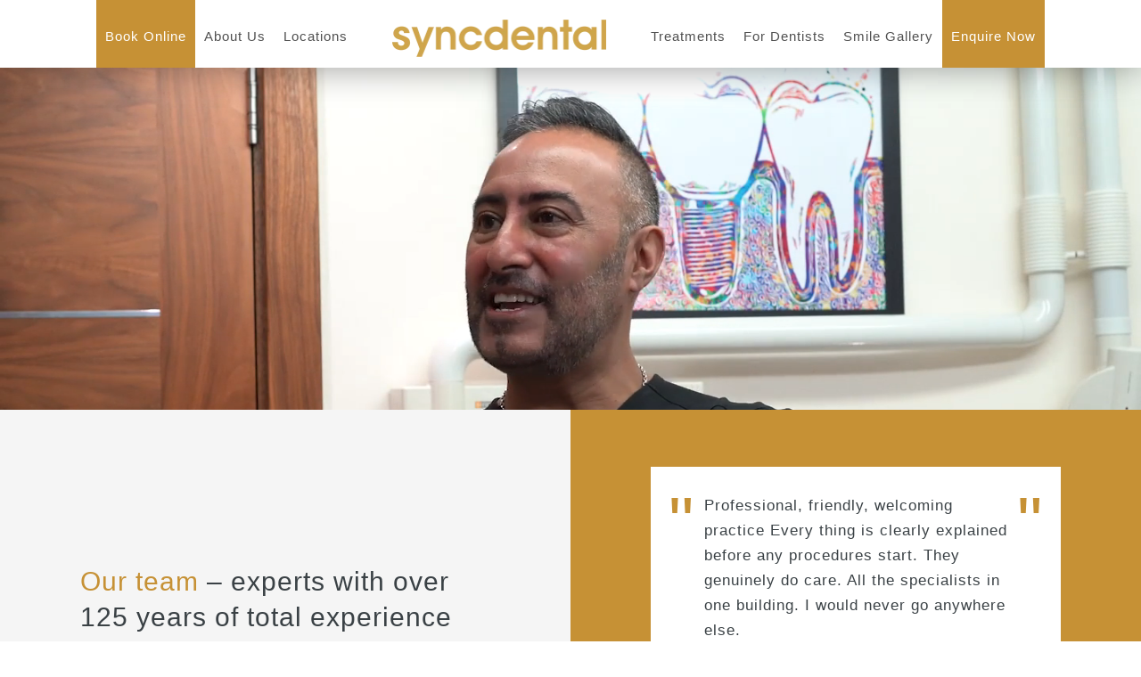

--- FILE ---
content_type: text/html; charset=UTF-8
request_url: https://syncdental.co.uk/team/
body_size: 39516
content:
<!DOCTYPE html><html lang="en"><head><script data-no-optimize="1">var litespeed_docref=sessionStorage.getItem("litespeed_docref");litespeed_docref&&(Object.defineProperty(document,"referrer",{get:function(){return litespeed_docref}}),sessionStorage.removeItem("litespeed_docref"));</script> <meta content="text/html; charset=UTF-8" /><meta charset='utf-8'><title>Sync Dental - Meet the Team - Dental Group</title><meta name="viewport" content="width=device-width, initial-scale=1.0" /><meta name="facebook-domain-verification" content="e8xaqhnxenix2fo3k1fashtw7sjzad" /><link rel="shortcut icon" href="https://syncdental.co.uk/wp-content/themes/sync/favicon.ico" type="image/x-icon"><link rel="apple-touch-icon" sizes="180x180" href="https://syncdental.co.uk/wp-content/themes/sync/apple-touch-icon.png"><link rel="icon" type="image/png" sizes="32x32" href="https://syncdental.co.uk/wp-content/themes/sync/favicon-32x32.png"><link rel="icon" type="image/png" sizes="16x16" href="https://syncdental.co.uk/wp-content/themes/sync/favicon-16x16.png"><link rel='archives' title='October 2025' href='https://syncdental.co.uk/2025/10/' /><link rel='archives' title='September 2025' href='https://syncdental.co.uk/2025/09/' /><link rel='archives' title='June 2025' href='https://syncdental.co.uk/2025/06/' /><link rel='archives' title='May 2025' href='https://syncdental.co.uk/2025/05/' /><link rel='archives' title='April 2025' href='https://syncdental.co.uk/2025/04/' /><link rel='archives' title='March 2025' href='https://syncdental.co.uk/2025/03/' /><link rel='archives' title='February 2025' href='https://syncdental.co.uk/2025/02/' /><link rel='archives' title='January 2025' href='https://syncdental.co.uk/2025/01/' /><link rel='archives' title='December 2024' href='https://syncdental.co.uk/2024/12/' /><link rel='archives' title='November 2024' href='https://syncdental.co.uk/2024/11/' /><link rel='archives' title='October 2024' href='https://syncdental.co.uk/2024/10/' /><link rel='archives' title='September 2024' href='https://syncdental.co.uk/2024/09/' /><link rel='archives' title='August 2024' href='https://syncdental.co.uk/2024/08/' /><link rel='archives' title='July 2024' href='https://syncdental.co.uk/2024/07/' /><link rel='archives' title='June 2024' href='https://syncdental.co.uk/2024/06/' /><link rel='archives' title='May 2024' href='https://syncdental.co.uk/2024/05/' /><link rel='archives' title='April 2024' href='https://syncdental.co.uk/2024/04/' /><link rel='archives' title='March 2024' href='https://syncdental.co.uk/2024/03/' /><link rel='archives' title='February 2024' href='https://syncdental.co.uk/2024/02/' /><link rel='archives' title='January 2024' href='https://syncdental.co.uk/2024/01/' /><link rel='archives' title='December 2023' href='https://syncdental.co.uk/2023/12/' /><link rel='archives' title='November 2023' href='https://syncdental.co.uk/2023/11/' /><link rel='archives' title='October 2023' href='https://syncdental.co.uk/2023/10/' /><link rel='archives' title='September 2023' href='https://syncdental.co.uk/2023/09/' /><link rel='archives' title='August 2023' href='https://syncdental.co.uk/2023/08/' /><link rel='archives' title='July 2023' href='https://syncdental.co.uk/2023/07/' /><link rel='archives' title='June 2023' href='https://syncdental.co.uk/2023/06/' /><link rel='archives' title='May 2023' href='https://syncdental.co.uk/2023/05/' /><link rel='archives' title='April 2023' href='https://syncdental.co.uk/2023/04/' /><link rel='archives' title='March 2023' href='https://syncdental.co.uk/2023/03/' /><link rel='archives' title='January 2023' href='https://syncdental.co.uk/2023/01/' /><link rel='archives' title='December 2022' href='https://syncdental.co.uk/2022/12/' /><link rel='archives' title='November 2022' href='https://syncdental.co.uk/2022/11/' /><link rel='archives' title='October 2022' href='https://syncdental.co.uk/2022/10/' /><link rel='archives' title='September 2022' href='https://syncdental.co.uk/2022/09/' /><link rel='archives' title='August 2022' href='https://syncdental.co.uk/2022/08/' /><link rel='archives' title='June 2022' href='https://syncdental.co.uk/2022/06/' /><link rel='archives' title='May 2022' href='https://syncdental.co.uk/2022/05/' /><link rel='archives' title='March 2022' href='https://syncdental.co.uk/2022/03/' /><link rel='archives' title='February 2022' href='https://syncdental.co.uk/2022/02/' /><link rel='archives' title='January 2022' href='https://syncdental.co.uk/2022/01/' /><link rel='archives' title='December 2021' href='https://syncdental.co.uk/2021/12/' /><link rel='archives' title='November 2021' href='https://syncdental.co.uk/2021/11/' /><link rel='archives' title='October 2021' href='https://syncdental.co.uk/2021/10/' /><link rel='archives' title='September 2021' href='https://syncdental.co.uk/2021/09/' /><link rel='archives' title='August 2021' href='https://syncdental.co.uk/2021/08/' /><link rel='archives' title='April 2021' href='https://syncdental.co.uk/2021/04/' /><link rel='archives' title='March 2021' href='https://syncdental.co.uk/2021/03/' /><link rel='archives' title='February 2021' href='https://syncdental.co.uk/2021/02/' /><link rel='archives' title='January 2021' href='https://syncdental.co.uk/2021/01/' /><link rel='archives' title='December 2020' href='https://syncdental.co.uk/2020/12/' /><link rel='archives' title='November 2020' href='https://syncdental.co.uk/2020/11/' /><link rel='archives' title='October 2020' href='https://syncdental.co.uk/2020/10/' /><link rel='archives' title='August 2020' href='https://syncdental.co.uk/2020/08/' /><link rel='archives' title='July 2020' href='https://syncdental.co.uk/2020/07/' /><link rel='archives' title='June 2020' href='https://syncdental.co.uk/2020/06/' /><link rel='archives' title='May 2020' href='https://syncdental.co.uk/2020/05/' /><link rel='archives' title='April 2020' href='https://syncdental.co.uk/2020/04/' /><link rel='archives' title='March 2020' href='https://syncdental.co.uk/2020/03/' /><link rel='archives' title='February 2020' href='https://syncdental.co.uk/2020/02/' /><link rel='archives' title='January 2020' href='https://syncdental.co.uk/2020/01/' /><link rel='archives' title='December 2019' href='https://syncdental.co.uk/2019/12/' /><link rel='archives' title='November 2019' href='https://syncdental.co.uk/2019/11/' /><link rel='archives' title='October 2019' href='https://syncdental.co.uk/2019/10/' /><link rel='archives' title='September 2019' href='https://syncdental.co.uk/2019/09/' /><link rel='archives' title='August 2019' href='https://syncdental.co.uk/2019/08/' /><link rel='archives' title='July 2019' href='https://syncdental.co.uk/2019/07/' /><link rel='archives' title='June 2019' href='https://syncdental.co.uk/2019/06/' /><link rel='archives' title='May 2019' href='https://syncdental.co.uk/2019/05/' /><link rel='archives' title='April 2019' href='https://syncdental.co.uk/2019/04/' /><link rel='archives' title='March 2019' href='https://syncdental.co.uk/2019/03/' /><link rel='archives' title='February 2019' href='https://syncdental.co.uk/2019/02/' /><link rel='archives' title='January 2019' href='https://syncdental.co.uk/2019/01/' /><link rel='archives' title='December 2018' href='https://syncdental.co.uk/2018/12/' /><meta name='robots' content='index, follow, max-image-preview:large, max-snippet:-1, max-video-preview:-1' /><meta name="description" content="Team - Sync Dental Centres. Independently owned, multi-disciplined medical clinics based in Surrey and Berkshire." /><link rel="canonical" href="https://syncdental.co.uk/team/" /><meta property="og:locale" content="en_GB" /><meta property="og:type" content="article" /><meta property="og:title" content="Sync Dental - Meet the Team - Dental Group" /><meta property="og:description" content="Team - Sync Dental Centres. Independently owned, multi-disciplined medical clinics based in Surrey and Berkshire." /><meta property="og:url" content="https://syncdental.co.uk/team/" /><meta property="og:site_name" content="Sync Dental Centres" /><meta property="article:publisher" content="https://www.facebook.com/syncdentalcentres" /><meta property="article:modified_time" content="2025-05-21T12:37:55+00:00" /><meta property="og:image" content="https://syncdental.co.uk/wp-content/uploads/2021/06/team-header.jpg" /><meta property="og:image:width" content="2000" /><meta property="og:image:height" content="800" /><meta property="og:image:type" content="image/jpeg" /><meta name="twitter:card" content="summary_large_image" /><meta name="twitter:label1" content="Estimated reading time" /><meta name="twitter:data1" content="1 minute" /><link rel='dns-prefetch' href='//cdn.jsdelivr.net' /><link rel='dns-prefetch' href='//static.elfsight.com' /><link rel="alternate" title="oEmbed (JSON)" type="application/json+oembed" href="https://syncdental.co.uk/wp-json/oembed/1.0/embed?url=https%3A%2F%2Fsyncdental.co.uk%2Fteam%2F" /><link rel="alternate" title="oEmbed (XML)" type="text/xml+oembed" href="https://syncdental.co.uk/wp-json/oembed/1.0/embed?url=https%3A%2F%2Fsyncdental.co.uk%2Fteam%2F&#038;format=xml" /><style id='wp-img-auto-sizes-contain-inline-css' type='text/css'>img:is([sizes=auto i],[sizes^="auto," i]){contain-intrinsic-size:3000px 1500px}
/*# sourceURL=wp-img-auto-sizes-contain-inline-css */</style><link data-optimized="2" rel="stylesheet" href="https://syncdental.co.uk/wp-content/litespeed/css/7189e236103191540fc599d8508250f8.css?ver=0ed86" /><style id='global-styles-inline-css' type='text/css'>:root{--wp--preset--aspect-ratio--square: 1;--wp--preset--aspect-ratio--4-3: 4/3;--wp--preset--aspect-ratio--3-4: 3/4;--wp--preset--aspect-ratio--3-2: 3/2;--wp--preset--aspect-ratio--2-3: 2/3;--wp--preset--aspect-ratio--16-9: 16/9;--wp--preset--aspect-ratio--9-16: 9/16;--wp--preset--color--black: #000000;--wp--preset--color--cyan-bluish-gray: #abb8c3;--wp--preset--color--white: #ffffff;--wp--preset--color--pale-pink: #f78da7;--wp--preset--color--vivid-red: #cf2e2e;--wp--preset--color--luminous-vivid-orange: #ff6900;--wp--preset--color--luminous-vivid-amber: #fcb900;--wp--preset--color--light-green-cyan: #7bdcb5;--wp--preset--color--vivid-green-cyan: #00d084;--wp--preset--color--pale-cyan-blue: #8ed1fc;--wp--preset--color--vivid-cyan-blue: #0693e3;--wp--preset--color--vivid-purple: #9b51e0;--wp--preset--gradient--vivid-cyan-blue-to-vivid-purple: linear-gradient(135deg,rgb(6,147,227) 0%,rgb(155,81,224) 100%);--wp--preset--gradient--light-green-cyan-to-vivid-green-cyan: linear-gradient(135deg,rgb(122,220,180) 0%,rgb(0,208,130) 100%);--wp--preset--gradient--luminous-vivid-amber-to-luminous-vivid-orange: linear-gradient(135deg,rgb(252,185,0) 0%,rgb(255,105,0) 100%);--wp--preset--gradient--luminous-vivid-orange-to-vivid-red: linear-gradient(135deg,rgb(255,105,0) 0%,rgb(207,46,46) 100%);--wp--preset--gradient--very-light-gray-to-cyan-bluish-gray: linear-gradient(135deg,rgb(238,238,238) 0%,rgb(169,184,195) 100%);--wp--preset--gradient--cool-to-warm-spectrum: linear-gradient(135deg,rgb(74,234,220) 0%,rgb(151,120,209) 20%,rgb(207,42,186) 40%,rgb(238,44,130) 60%,rgb(251,105,98) 80%,rgb(254,248,76) 100%);--wp--preset--gradient--blush-light-purple: linear-gradient(135deg,rgb(255,206,236) 0%,rgb(152,150,240) 100%);--wp--preset--gradient--blush-bordeaux: linear-gradient(135deg,rgb(254,205,165) 0%,rgb(254,45,45) 50%,rgb(107,0,62) 100%);--wp--preset--gradient--luminous-dusk: linear-gradient(135deg,rgb(255,203,112) 0%,rgb(199,81,192) 50%,rgb(65,88,208) 100%);--wp--preset--gradient--pale-ocean: linear-gradient(135deg,rgb(255,245,203) 0%,rgb(182,227,212) 50%,rgb(51,167,181) 100%);--wp--preset--gradient--electric-grass: linear-gradient(135deg,rgb(202,248,128) 0%,rgb(113,206,126) 100%);--wp--preset--gradient--midnight: linear-gradient(135deg,rgb(2,3,129) 0%,rgb(40,116,252) 100%);--wp--preset--font-size--small: 13px;--wp--preset--font-size--medium: 20px;--wp--preset--font-size--large: 36px;--wp--preset--font-size--x-large: 42px;--wp--preset--spacing--20: 0.44rem;--wp--preset--spacing--30: 0.67rem;--wp--preset--spacing--40: 1rem;--wp--preset--spacing--50: 1.5rem;--wp--preset--spacing--60: 2.25rem;--wp--preset--spacing--70: 3.38rem;--wp--preset--spacing--80: 5.06rem;--wp--preset--shadow--natural: 6px 6px 9px rgba(0, 0, 0, 0.2);--wp--preset--shadow--deep: 12px 12px 50px rgba(0, 0, 0, 0.4);--wp--preset--shadow--sharp: 6px 6px 0px rgba(0, 0, 0, 0.2);--wp--preset--shadow--outlined: 6px 6px 0px -3px rgb(255, 255, 255), 6px 6px rgb(0, 0, 0);--wp--preset--shadow--crisp: 6px 6px 0px rgb(0, 0, 0);}:where(.is-layout-flex){gap: 0.5em;}:where(.is-layout-grid){gap: 0.5em;}body .is-layout-flex{display: flex;}.is-layout-flex{flex-wrap: wrap;align-items: center;}.is-layout-flex > :is(*, div){margin: 0;}body .is-layout-grid{display: grid;}.is-layout-grid > :is(*, div){margin: 0;}:where(.wp-block-columns.is-layout-flex){gap: 2em;}:where(.wp-block-columns.is-layout-grid){gap: 2em;}:where(.wp-block-post-template.is-layout-flex){gap: 1.25em;}:where(.wp-block-post-template.is-layout-grid){gap: 1.25em;}.has-black-color{color: var(--wp--preset--color--black) !important;}.has-cyan-bluish-gray-color{color: var(--wp--preset--color--cyan-bluish-gray) !important;}.has-white-color{color: var(--wp--preset--color--white) !important;}.has-pale-pink-color{color: var(--wp--preset--color--pale-pink) !important;}.has-vivid-red-color{color: var(--wp--preset--color--vivid-red) !important;}.has-luminous-vivid-orange-color{color: var(--wp--preset--color--luminous-vivid-orange) !important;}.has-luminous-vivid-amber-color{color: var(--wp--preset--color--luminous-vivid-amber) !important;}.has-light-green-cyan-color{color: var(--wp--preset--color--light-green-cyan) !important;}.has-vivid-green-cyan-color{color: var(--wp--preset--color--vivid-green-cyan) !important;}.has-pale-cyan-blue-color{color: var(--wp--preset--color--pale-cyan-blue) !important;}.has-vivid-cyan-blue-color{color: var(--wp--preset--color--vivid-cyan-blue) !important;}.has-vivid-purple-color{color: var(--wp--preset--color--vivid-purple) !important;}.has-black-background-color{background-color: var(--wp--preset--color--black) !important;}.has-cyan-bluish-gray-background-color{background-color: var(--wp--preset--color--cyan-bluish-gray) !important;}.has-white-background-color{background-color: var(--wp--preset--color--white) !important;}.has-pale-pink-background-color{background-color: var(--wp--preset--color--pale-pink) !important;}.has-vivid-red-background-color{background-color: var(--wp--preset--color--vivid-red) !important;}.has-luminous-vivid-orange-background-color{background-color: var(--wp--preset--color--luminous-vivid-orange) !important;}.has-luminous-vivid-amber-background-color{background-color: var(--wp--preset--color--luminous-vivid-amber) !important;}.has-light-green-cyan-background-color{background-color: var(--wp--preset--color--light-green-cyan) !important;}.has-vivid-green-cyan-background-color{background-color: var(--wp--preset--color--vivid-green-cyan) !important;}.has-pale-cyan-blue-background-color{background-color: var(--wp--preset--color--pale-cyan-blue) !important;}.has-vivid-cyan-blue-background-color{background-color: var(--wp--preset--color--vivid-cyan-blue) !important;}.has-vivid-purple-background-color{background-color: var(--wp--preset--color--vivid-purple) !important;}.has-black-border-color{border-color: var(--wp--preset--color--black) !important;}.has-cyan-bluish-gray-border-color{border-color: var(--wp--preset--color--cyan-bluish-gray) !important;}.has-white-border-color{border-color: var(--wp--preset--color--white) !important;}.has-pale-pink-border-color{border-color: var(--wp--preset--color--pale-pink) !important;}.has-vivid-red-border-color{border-color: var(--wp--preset--color--vivid-red) !important;}.has-luminous-vivid-orange-border-color{border-color: var(--wp--preset--color--luminous-vivid-orange) !important;}.has-luminous-vivid-amber-border-color{border-color: var(--wp--preset--color--luminous-vivid-amber) !important;}.has-light-green-cyan-border-color{border-color: var(--wp--preset--color--light-green-cyan) !important;}.has-vivid-green-cyan-border-color{border-color: var(--wp--preset--color--vivid-green-cyan) !important;}.has-pale-cyan-blue-border-color{border-color: var(--wp--preset--color--pale-cyan-blue) !important;}.has-vivid-cyan-blue-border-color{border-color: var(--wp--preset--color--vivid-cyan-blue) !important;}.has-vivid-purple-border-color{border-color: var(--wp--preset--color--vivid-purple) !important;}.has-vivid-cyan-blue-to-vivid-purple-gradient-background{background: var(--wp--preset--gradient--vivid-cyan-blue-to-vivid-purple) !important;}.has-light-green-cyan-to-vivid-green-cyan-gradient-background{background: var(--wp--preset--gradient--light-green-cyan-to-vivid-green-cyan) !important;}.has-luminous-vivid-amber-to-luminous-vivid-orange-gradient-background{background: var(--wp--preset--gradient--luminous-vivid-amber-to-luminous-vivid-orange) !important;}.has-luminous-vivid-orange-to-vivid-red-gradient-background{background: var(--wp--preset--gradient--luminous-vivid-orange-to-vivid-red) !important;}.has-very-light-gray-to-cyan-bluish-gray-gradient-background{background: var(--wp--preset--gradient--very-light-gray-to-cyan-bluish-gray) !important;}.has-cool-to-warm-spectrum-gradient-background{background: var(--wp--preset--gradient--cool-to-warm-spectrum) !important;}.has-blush-light-purple-gradient-background{background: var(--wp--preset--gradient--blush-light-purple) !important;}.has-blush-bordeaux-gradient-background{background: var(--wp--preset--gradient--blush-bordeaux) !important;}.has-luminous-dusk-gradient-background{background: var(--wp--preset--gradient--luminous-dusk) !important;}.has-pale-ocean-gradient-background{background: var(--wp--preset--gradient--pale-ocean) !important;}.has-electric-grass-gradient-background{background: var(--wp--preset--gradient--electric-grass) !important;}.has-midnight-gradient-background{background: var(--wp--preset--gradient--midnight) !important;}.has-small-font-size{font-size: var(--wp--preset--font-size--small) !important;}.has-medium-font-size{font-size: var(--wp--preset--font-size--medium) !important;}.has-large-font-size{font-size: var(--wp--preset--font-size--large) !important;}.has-x-large-font-size{font-size: var(--wp--preset--font-size--x-large) !important;}
/*# sourceURL=global-styles-inline-css */</style><style id='classic-theme-styles-inline-css' type='text/css'>/*! This file is auto-generated */
.wp-block-button__link{color:#fff;background-color:#32373c;border-radius:9999px;box-shadow:none;text-decoration:none;padding:calc(.667em + 2px) calc(1.333em + 2px);font-size:1.125em}.wp-block-file__button{background:#32373c;color:#fff;text-decoration:none}
/*# sourceURL=/wp-includes/css/classic-themes.min.css */</style><link rel='stylesheet' id='cookie-styles-css' href='https://cdn.jsdelivr.net/gh/dental-design/cookie-consent@latest/cookie-styles.css?ver=6.9' type='text/css' media='all' /> <script type="litespeed/javascript" data-src="https://code.jquery.com/jquery-3.7.1.min.js?ver=3.7.1" id="jquery-js"></script> <link rel="https://api.w.org/" href="https://syncdental.co.uk/wp-json/" /><link rel="alternate" title="JSON" type="application/json" href="https://syncdental.co.uk/wp-json/wp/v2/pages/12" /><link rel="EditURI" type="application/rsd+xml" title="RSD" href="https://syncdental.co.uk/xmlrpc.php?rsd" /><meta name="generator" content="WordPress 6.9" /><link rel='shortlink' href='https://syncdental.co.uk/?p=12' /><style type="text/css">.recentcomments a{display:inline !important;padding:0 !important;margin:0 !important;}</style><style>.cookie-dialog {
                --cookie-black: #c69135;                      }</style> <script defer  type="litespeed/javascript">window.addEventListener('load',function(){setCookieConsent({policy_url:"https://syncdental.co.uk/cookie-policy/",tag:"GTM-WGFPCZN",pixel:"674321873622026",})})</script> <noscript><style>[data-aos^=zoom][data-aos^=zoom],
		[data-aos=fade-up],
		[data-aos^=fade][data-aos^=fade] {
			opacity: 1 !important;
			transform: none !important;
		}</style></noscript> <script type="litespeed/javascript">window.smartlook||(function(d){var o=smartlook=function(){o.api.push(arguments)},h=d.getElementsByTagName('head')[0];var c=d.createElement('script');o.api=new Array();c.async=!0;c.type='text/javascript';c.charset='utf-8';c.src='https://web-sdk.smartlook.com/recorder.js';h.appendChild(c)})(document);smartlook('init','6a284f43b6e8d08fe0a54f823562a93572726184',{region:'eu'})</script> </head><body class="wp-singular page-template page-template-acf-team-new page-template-acf-team-new-php page page-id-12 wp-theme-sync"><noscript><iframe data-lazyloaded="1" src="about:blank" data-litespeed-src="https://www.googletagmanager.com/ns.html?id=GTM-WGFPCZN"
height="0" width="0" style="display:none;visibility:hidden"></iframe></noscript><div class="mobile-navbar">
<a href="https://syncdental.co.uk/"><img data-lazyloaded="1" src="[data-uri]" data-src="https://syncdental.co.uk/wp-content/uploads/2023/05/mobile-logo.png.webp" alt="sync Dental Centres logo" width="500" height="232"></a>
<a class="book-now-mobile" href="https://syncdental.co.uk/book-online/">Book Now</a></div><a name="top"></a><div class="book-appointment-frame"><div class="book-appointment-wrapper">
<button class="close">
<img data-lazyloaded="1" src="[data-uri]" data-src="https://syncdental.co.uk/wp-content/uploads/2021/05/close-button.png" alt="White cirle with a cross" width="42" height="42">
</button><div class="appointment-form">
<iframe data-lazyloaded="1" src="about:blank" data-litespeed-src="https://form.jotform.com/241132543497355"></iframe></div><div class="appointment-image"></div></div></div><header><div class="content-holder"><nav class="main-site"><div class="menu-nav-container"><ul id="menu-nav" class="menu"><li id="menu-item-2119" class="menu-item menu-item-type-post_type menu-item-object-page menu-item-2119"><a href="https://syncdental.co.uk/book-online/">Book Online</a></li><li id="menu-item-1445" class="menu-item menu-item-type-post_type menu-item-object-page current-menu-ancestor current-menu-parent current_page_parent current_page_ancestor menu-item-has-children menu-item-1445"><a href="https://syncdental.co.uk/dental-centres/">About Us</a><ul class="sub-menu"><li id="menu-item-747" class="menu-item menu-item-type-post_type menu-item-object-page menu-item-747"><a href="https://syncdental.co.uk/dental-centres/">Dental Centres</a></li><li id="menu-item-1328" class="menu-item menu-item-type-post_type menu-item-object-page current-menu-item page_item page-item-12 current_page_item menu-item-1328"><a href="https://syncdental.co.uk/team/" aria-current="page">Team</a></li><li id="menu-item-745" class="menu-item menu-item-type-post_type menu-item-object-page menu-item-745"><a href="https://syncdental.co.uk/price-list/">Price List</a></li><li id="menu-item-3879" class="menu-item menu-item-type-post_type menu-item-object-page menu-item-3879"><a href="https://syncdental.co.uk/nhs-fees/">NHS Fees</a></li><li id="menu-item-744" class="menu-item menu-item-type-post_type menu-item-object-page menu-item-744"><a href="https://syncdental.co.uk/offers/">Offers</a></li><li id="menu-item-742" class="menu-item menu-item-type-post_type menu-item-object-page menu-item-742"><a href="https://syncdental.co.uk/testimonials/">Testimonials</a></li><li id="menu-item-750" class="hide-mobile menu-item menu-item-type-post_type menu-item-object-page menu-item-750"><a href="https://syncdental.co.uk/smile-gallery-old/">Smile Gallery</a></li><li id="menu-item-27" class="menu-item menu-item-type-post_type menu-item-object-page menu-item-27"><a href="https://syncdental.co.uk/blog/">Blog</a></li><li id="menu-item-743" class="menu-item menu-item-type-post_type menu-item-object-page menu-item-743"><a href="https://syncdental.co.uk/finance/">Finance</a></li><li id="menu-item-1663" class="menu-item menu-item-type-post_type menu-item-object-page menu-item-1663"><a href="https://syncdental.co.uk/finance/denplan/">Denplan</a></li><li id="menu-item-3378" class="menu-item menu-item-type-post_type menu-item-object-page menu-item-3378"><a href="https://syncdental.co.uk/contact/">Contact Us</a></li></ul></li><li id="menu-item-298" class="locations-trigger menu-item menu-item-type-post_type menu-item-object-page menu-item-has-children menu-item-298"><a href="https://syncdental.co.uk/locations/">Locations</a><ul class="sub-menu"><li id="menu-item-6161" class="menu-item menu-item-type-custom menu-item-object-custom menu-item-has-children menu-item-6161"><a href="#0">Surrey</a><ul class="sub-menu"><li id="menu-item-1261" class="menu-item menu-item-type-post_type menu-item-object-page menu-item-1261"><a href="https://syncdental.co.uk/locations/addlestone/">Addlestone</a></li><li id="menu-item-1262" class="menu-item menu-item-type-post_type menu-item-object-page menu-item-1262"><a href="https://syncdental.co.uk/locations/chertsey/">Chertsey</a></li><li id="menu-item-1264" class="menu-item menu-item-type-post_type menu-item-object-page menu-item-1264"><a href="https://syncdental.co.uk/locations/pyrford/">Pyrford</a></li><li id="menu-item-1263" class="menu-item menu-item-type-post_type menu-item-object-page menu-item-1263"><a href="https://syncdental.co.uk/locations/parkside/">Parkside</a></li><li id="menu-item-4381" class="menu-item menu-item-type-post_type menu-item-object-page menu-item-4381"><a href="https://syncdental.co.uk/locations/guildford/">Guildford</a></li><li id="menu-item-3035" class="menu-item menu-item-type-post_type menu-item-object-page menu-item-3035"><a href="https://syncdental.co.uk/locations/roseneath/">Roseneath</a></li></ul></li><li id="menu-item-6162" class="menu-item menu-item-type-custom menu-item-object-custom menu-item-has-children menu-item-6162"><a href="#0">London</a><ul class="sub-menu"><li id="menu-item-6057" class="menu-item menu-item-type-post_type menu-item-object-page menu-item-6057"><a href="https://syncdental.co.uk/locations/wimbledon/">Wimbledon</a></li></ul></li><li id="menu-item-6163" class="menu-item menu-item-type-custom menu-item-object-custom menu-item-has-children menu-item-6163"><a href="#">Berkshire</a><ul class="sub-menu"><li id="menu-item-5349" class="menu-item menu-item-type-post_type menu-item-object-page menu-item-5349"><a href="https://syncdental.co.uk/locations/windsor/">Windsor</a></li></ul></li></ul></li><li id="menu-item-1073" class="menu-item menu-item-type-custom menu-item-object-custom menu-item-home menu-item-1073"><a href="https://syncdental.co.uk/"><img data-lazyloaded="1" src="[data-uri]" class="logo" data-src="https://syncdental.co.uk/wp-content/uploads/2023/06/sync-logo-header-1.png" width="180" height="100" alt="logo"></a></li><li id="menu-item-242" class="treatments-trigger menu-item menu-item-type-post_type menu-item-object-page menu-item-has-children menu-item-242"><a href="https://syncdental.co.uk/treatments/">Treatments</a><ul class="sub-menu"><li id="menu-item-1278" class="menu-item menu-item-type-post_type menu-item-object-page menu-item-has-children menu-item-1278"><a href="https://syncdental.co.uk/treatments/general-treatments/">General Dentistry</a><ul class="sub-menu"><li id="menu-item-6570" class="menu-item menu-item-type-post_type menu-item-object-page menu-item-6570"><a href="https://syncdental.co.uk/treatment-videos/">Treatment Videos</a></li><li id="menu-item-1279" class="menu-item menu-item-type-post_type menu-item-object-page menu-item-1279"><a href="https://syncdental.co.uk/treatments/general-treatments/check-ups/">Check-Ups</a></li><li id="menu-item-1280" class="menu-item menu-item-type-post_type menu-item-object-page menu-item-1280"><a href="https://syncdental.co.uk/treatments/general-treatments/crowns-and-bridges/">Crowns and Bridges</a></li><li id="menu-item-1953" class="menu-item menu-item-type-post_type menu-item-object-page menu-item-1953"><a href="https://syncdental.co.uk/treatments/general-treatments/dentures/">Dentures</a></li><li id="menu-item-1281" class="menu-item menu-item-type-post_type menu-item-object-page menu-item-1281"><a href="https://syncdental.co.uk/treatments/general-treatments/fillings/">Fillings</a></li><li id="menu-item-1282" class="menu-item menu-item-type-post_type menu-item-object-page menu-item-1282"><a href="https://syncdental.co.uk/treatments/general-treatments/hygienist/">Hygiene</a></li><li id="menu-item-3351" class="menu-item menu-item-type-post_type menu-item-object-page menu-item-3351"><a href="https://syncdental.co.uk/treatments/general-treatments/periodontics/">Periodontics</a></li><li id="menu-item-1284" class="menu-item menu-item-type-post_type menu-item-object-page menu-item-1284"><a href="https://syncdental.co.uk/treatments/general-treatments/tooth-extraction/">Tooth Extraction</a></li><li id="menu-item-1604" class="menu-item menu-item-type-post_type menu-item-object-page menu-item-1604"><a href="https://syncdental.co.uk/treatments/general-treatments/root-canal/">Root Canal</a></li><li id="menu-item-3796" class="menu-item menu-item-type-post_type menu-item-object-page menu-item-3796"><a href="https://syncdental.co.uk/treatments/general-treatments/emergencies/">Emergencies</a></li></ul></li><li id="menu-item-1287" class="menu-item menu-item-type-post_type menu-item-object-page menu-item-has-children menu-item-1287"><a href="https://syncdental.co.uk/treatments/teeth-straightening/">Teeth Straightening</a><ul class="sub-menu"><li id="menu-item-1290" class="menu-item menu-item-type-post_type menu-item-object-page menu-item-1290"><a href="https://syncdental.co.uk/treatments/teeth-straightening/invisalign/">Invisalign</a></li><li id="menu-item-1289" class="menu-item menu-item-type-post_type menu-item-object-page menu-item-1289"><a href="https://syncdental.co.uk/treatments/teeth-straightening/fixed-braces/">Fixed Braces</a></li><li id="menu-item-1291" class="menu-item menu-item-type-post_type menu-item-object-page menu-item-1291"><a href="https://syncdental.co.uk/treatments/teeth-straightening/six-month-smile/">Six Month Smile</a></li><li id="menu-item-3356" class="menu-item menu-item-type-post_type menu-item-object-page menu-item-3356"><a href="https://syncdental.co.uk/treatments/teeth-straightening/childrens-orthodontics/">Children’s Orthodontics</a></li></ul></li><li id="menu-item-1269" class="menu-item menu-item-type-post_type menu-item-object-page menu-item-has-children menu-item-1269"><a href="https://syncdental.co.uk/treatments/cosmetic-dentistry/">Cosmetic Dentistry</a><ul class="sub-menu"><li id="menu-item-1271" class="menu-item menu-item-type-post_type menu-item-object-page menu-item-1271"><a href="https://syncdental.co.uk/locations/roseneath/dental-implants/">Dental Implants</a></li><li id="menu-item-1272" class="menu-item menu-item-type-post_type menu-item-object-page menu-item-1272"><a href="https://syncdental.co.uk/treatments/cosmetic-dentistry/smile-makeovers/">Smile Makeovers</a></li><li id="menu-item-1274" class="menu-item menu-item-type-post_type menu-item-object-page menu-item-1274"><a href="https://syncdental.co.uk/treatments/cosmetic-dentistry/veneers/">Veneers</a></li></ul></li><li id="menu-item-3352" class="menu-item menu-item-type-post_type menu-item-object-page menu-item-has-children menu-item-3352"><a href="https://syncdental.co.uk/treatments/cosmetic-dentistry/sync-smiles/">Sync Smiles</a><ul class="sub-menu"><li id="menu-item-3353" class="menu-item menu-item-type-post_type menu-item-object-page menu-item-3353"><a href="https://syncdental.co.uk/treatments/teeth-straightening/invisalign/">Invisalign</a></li><li id="menu-item-3354" class="menu-item menu-item-type-post_type menu-item-object-page menu-item-3354"><a href="https://syncdental.co.uk/treatments/cosmetic-dentistry/teeth-whitening/">Teeth Whitening</a></li><li id="menu-item-3355" class="menu-item menu-item-type-post_type menu-item-object-page menu-item-3355"><a href="https://syncdental.co.uk/treatments/cosmetic-dentistry/composite-bonding/">Composite Bonding</a></li></ul></li><li id="menu-item-1275" class="menu-item menu-item-type-post_type menu-item-object-page menu-item-has-children menu-item-1275"><a href="https://syncdental.co.uk/treatments/facial-aesthetics/">Facial Aesthetics</a><ul class="sub-menu"><li id="menu-item-1277" class="menu-item menu-item-type-post_type menu-item-object-page menu-item-1277"><a href="https://syncdental.co.uk/treatments/facial-aesthetics/cosmetic-fillers/">Cosmetic Fillers</a></li></ul></li></ul></li><li id="menu-item-2457" class="menu-item menu-item-type-post_type menu-item-object-page menu-item-has-children menu-item-2457"><a href="https://syncdental.co.uk/referrals/">For Dentists</a><ul class="sub-menu"><li id="menu-item-3746" class="menu-item menu-item-type-custom menu-item-object-custom menu-item-3746"><a target="_blank" href="https://syncdental.co.uk/internal-form/">Internal Referrals</a></li><li id="menu-item-3745" class="menu-item menu-item-type-post_type menu-item-object-page menu-item-3745"><a href="https://syncdental.co.uk/referrals/">External Referrals</a></li></ul></li><li id="menu-item-6320" class="menu-item menu-item-type-post_type menu-item-object-page menu-item-6320"><a href="https://syncdental.co.uk/smile-gallery/">Smile Gallery</a></li><li id="menu-item-3157" class="open-form-link menu-item menu-item-type-custom menu-item-object-custom menu-item-3157"><a>Enquire Now</a></li></ul></div></nav></div></header><div class="navabout"><div class="nav-treatment"></div><div class="nav-treatment"><div class="nav-treatment-holder">
<a href="#0"><span class="treatment-title">Our Practice</span></a><ul><li><a href="https://syncdental.co.uk/dental-centres/">Dental Centres</a></li><li><a href="https://syncdental.co.uk/team/">Meet the Team</a></li><li><a href="https://syncdental.co.uk/contact/">Contact Us</a></li></ul></div></div><div class="nav-treatment"><div class="nav-treatment-holder">
<a href="#0"><span class="treatment-title">Our Fees</span></a><ul><li><a href="https://syncdental.co.uk/price-list/">Price List</a></li><li><a href="https://syncdental.co.uk/nhs-fees/">NHS Fees</a></li><li><a href="https://syncdental.co.uk/offers/">Offers</a></li></ul></div></div><div class="nav-treatment"><div class="nav-treatment-holder">
<a href="#0"><span class="treatment-title">Patients</span></a><ul><li><a href="https://syncdental.co.uk/testimonials/">Testimonials</a></li><li><a href="https://syncdental.co.uk/smile-gallery/">Smile Gallery</a></li></ul></div></div><div class="nav-treatment"><div class="nav-treatment-holder">
<a href="#0"><span class="treatment-title">News & Info</span></a><ul><li><a href="https://syncdental.co.uk/blog/">Blog</a></li><li><a href="https://syncdental.co.uk/finance/">Finance</a></li><li><a href="https://syncdental.co.uk/finance/denplan/">Denplan</a></li></ul></div></div></div><div class="navlocations-new"><div class="nav-treatment"></div><div class="nav-treatment"><div class="nav-treatment-holder">
<a href="#0"><span class="treatment-title">Surrey</span></a><ul><li><a href="https://syncdental.co.uk/locations/addlestone/">Addlestone</a></li><li><a href="https://syncdental.co.uk/locations/chertsey/">Chertsey</a></li><li><a href="https://syncdental.co.uk/locations/guildford/">Guildford</a></li><li><a href="https://syncdental.co.uk/locations/parkside/">Parkside</a></li><li><a href="https://syncdental.co.uk/locations/pyrford/">Pyrford</a></li><li><a href="https://syncdental.co.uk/locations/roseneath/">Roseneath</a></li></ul></div></div><div class="nav-treatment"><div class="nav-treatment-holder">
<a href="#0"><span class="treatment-title">London</span></a><ul><li><a href="https://syncdental.co.uk/locations/wimbledon/">Wimbledon</a></li></ul></div></div><div class="nav-treatment"><div class="nav-treatment-holder">
<a href="#0"><span class="treatment-title">Berkshire</span></a><ul><li><a href="https://syncdental.co.uk/locations/windsor/">Windsor</a></li></ul></div></div></div><ul id="navReferral" class="nav__referral"><li>
<a href="https://syncdental.co.uk/referrals/endodontics-referral/">
Endodontic <small>Referral</small>
</a></li><li>
<a href="https://syncdental.co.uk/referrals/implant-referral/">
Implant <small>Referral</small>
</a></li><li>
<a href="https://syncdental.co.uk/referrals/oral-surgery-referral/">
Oral Surgery <small>Referral</small>
</a></li><li>
<a href="https://syncdental.co.uk/referrals/periodontal-referral/">
Periodontal <small>Referral</small>
</a></li><li>
<a href="https://syncdental.co.uk/referrals/fixed-braces-referral/">
Fixed Braces <small>Referral</small>
</a></li><li>
<a href="https://syncdental.co.uk/referrals/invisalign-referral/">
Invisalign <small>Referral</small>
</a></li><li>
<a href="https://syncdental.co.uk/referrals/composite-bonding-referral/">
Composite Bonding <small>Referral</small>
</a></li><li>
<a href="https://syncdental.co.uk/referrals/veneer-referral/">
Veneer <small>Referral</small>
</a></li><li>
<a href="https://syncdental.co.uk/referrals/smile-makeover-referral/">
Smile Makeover <small>Referral</small>
</a></li><li>
<a href="https://syncdental.co.uk/referrals/dental-hygiene-referral/">
Hygiene <small>Referral</small>
</a></li><li>
<a href="https://syncdental.co.uk/referrals/restorative-referral/">
Restorative <small>Referral</small>
</a></li><li>
<a href="https://syncdental.co.uk/referrals/cbct-referral/">
CBCT <small>Referral</small>
</a></li><li>
<a href="https://syncdental.co.uk/referrals/opg-referral/">
OPG <small>Referral</small>
</a></li><li>
<a href="https://syncdental.co.uk/referrals/denture-referral/">
Denture <small>Referral</small>
</a></li></ul><div class="nav-treatment-wrapper"><div class="nav-treatment"></div><div class="nav-treatment"><div class="nav-treatment-holder">
<a href="https://syncdental.co.uk/treatments/general-treatments/"><span class="treatment-title">General Dentistry</span></a><ul><li><a href="https://syncdental.co.uk/treatment-videos/">Treatment Videos</a></li><li><a href="https://syncdental.co.uk/treatments/general-treatments/check-ups/">Check Ups</a></li><li><a href="https://syncdental.co.uk/treatments/general-treatments/hygienist/">Hygiene</a></li><li><a href="https://syncdental.co.uk/treatments/general-treatments/crowns-and-bridges/">Crowns and Bridges</a></li><li><a href="https://syncdental.co.uk/treatments/general-treatments/dentures/">Dentures</a></li><li><a href="https://syncdental.co.uk/treatments/general-treatments/fillings/">Fillings</a></li><li><a href="https://syncdental.co.uk/treatments/general-treatments/tooth-extraction/">Tooth Extraction</a></li><li><a href="https://syncdental.co.uk/treatments/general-treatments/periodontics/">Periodontics</a></li><li><a href="https://syncdental.co.uk/treatments/general-treatments/root-canal/">Root Canal</a></li><li><a href="https://syncdental.co.uk/treatments/general-treatments/emergencies/">Emergencies</a></li></ul></div></div><div class="nav-treatment"><div class="nav-treatment-holder">
<a href="https://syncdental.co.uk/treatments/cosmetic-dentistry/"><span class="treatment-title">Cosmetic Dentistry</span></a><ul><li><a href="https://syncdental.co.uk/treatments/cosmetic-dentistry/veneers/">Veneers</a></li><li><a href="https://syncdental.co.uk/treatments/cosmetic-dentistry/dental-implants/">Dental Implants</a></li><li><a href="https://syncdental.co.uk/treatments/cosmetic-dentistry/smile-makeovers/">Smile Makeovers</a></li></ul>
<a href="https://syncdental.co.uk/treatments/cosmetic-dentistry/sync-smiles/"><span class="treatment-title">Sync Smiles</span></a><ul><li><a href="https://syncdental.co.uk/treatments/teeth-straightening/invisalign/">Invisalign</a></li><li><a href="https://syncdental.co.uk/treatments/cosmetic-dentistry/teeth-whitening/">Teeth Whitening</a></li><li><a href="https://syncdental.co.uk/treatments/cosmetic-dentistry/composite-bonding/">Composite Bonding</a></li></ul></div></div><div class="nav-treatment"><div class="nav-treatment-holder">
<a href="https://syncdental.co.uk/treatments/teeth-straightening/"><span class="treatment-title">Teeth Straightening</span></a><ul><li><a href="https://syncdental.co.uk/treatments/teeth-straightening/invisalign/">Invisalign</a></li><li><a href="https://syncdental.co.uk/treatments/teeth-straightening/fixed-braces/">Fixed Braces</a></li><li><a href="https://syncdental.co.uk/treatments/teeth-straightening/six-month-smile/">Six Month Smile</a></li><li><a href="https://syncdental.co.uk/treatments/teeth-straightening/childrens-orthodontics/">Children’s Orthodontics</a></li></ul></div></div><div class="nav-treatment"><div class="nav-treatment-holder">
<a href="https://syncdental.co.uk/treatments/facial-aesthetics/"><span class="treatment-title">Facial Aesthetics</span></a><ul><li><a href="https://syncdental.co.uk/treatments/facial-aesthetics/cosmetic-fillers/">Cosmetic Fillers</a></li></ul></div></div></div> <script type="litespeed/javascript" data-src="https://static.elfsight.com/platform/platform.js"></script> <div class="elfsight-app-9fa060e5-262f-42de-8cc8-1b1a4580a3cd" data-elfsight-app-lazy></div><section class="inside-banner"><video autoplay muted loop playsinline preload="none">
<source src="https://syncdental.co.uk/wp-content/themes/sync/assets/video/inner-headers/team.mp4" type="video/mp4">Your browser does not support the video tag. I suggest you upgrade your browser.</video></section><section class="page-intro-wrapper"><div class="page-intro-left"><h1><span>Our team</span> &#8211; experts with over 125 years of total experience</h1></div><div class="page-intro-right"><div class="review"><p>Professional, friendly, welcoming practice Every thing is clearly explained before any procedures start. They genuinely do care. All the specialists in one building. I would never go anywhere else.</p><p><strong>Sandra Walker</strong></p><p><i class="fas fa-star"></i><i class="fas fa-star"></i><i class="fas fa-star"></i><i class="fas fa-star"></i><i class="fas fa-star"></i></div></div></section><div class="team-select"><section class="content-holder">
<span>Select a location</span><div class="custom-select">
<select id="team-selector" name="team-selector"><option value="all">Show All</option><option value="addlestone">Addlestone</option><option value="chertsey">Chertsey</option><option value="guildford">Guildford</option><option value="parkside">Parkside</option><option value="pyrford">Pyrford</option><option value="roseneath">Roseneath</option><option value="wimbledon">Wimbledon</option><option value="windsor">Windsor</option><option value="specialists">Specialists/DWSI</option>
</select></div></div></div><div class="team-overlay" onClick="close_team_modal();"></div><div class="team-section-items-holder"><div class="team-section-items dentist"><section class="content-holder"><h2>Dentists</h2><div  data-team-id="1" class="team-section-item principle-dentist principle-dentist-addlestone principle-dentist-parkside principle-dentist-pyrford principle-dentist-wimbledon "><div class="team-section-item-info-container" onClick="open_team_modal(1)"><div class="team-section-item-img"><img data-lazyloaded="1" src="[data-uri]" width="348" height="348" data-src="https://syncdental.co.uk/wp-content/uploads/2021/06/Jaymish-Patel-1.jpg" /></div><div class="team-section-item-info">
<span class="team-section-item-name">
Dr Jaymish Alindra						</span>
<span class="team-section-item-location">
</span>
<span class="team-section-item-postion">
Principal Dentist						</span>
<span class="team-section-item-gdc">
<a href="https://olr.gdc-uk.org/SearchRegister/SearchResult?RegistrationNumber=251643" target="_blank"><div class="hover-underline">
GDC: 251643</div>
</a>
</span></div></div><div class="team-section-item-modal" data-id="1"><div class="team-section-item-modal-img">
<img data-lazyloaded="1" src="[data-uri]" width="348" height="348" data-src="https://syncdental.co.uk/wp-content/uploads/2021/06/Jaymish-Patel-1.jpg"><div class="team-section-item-modal-close"  onClick="close_team_modal();"></div></div><h3>
Dr Jaymish Alindra</h3><div class="team-section-item-modal-position">
Principal Dentist</div><div class="team-section-item-modal-location">
Addlestone, Parkside, Pyrford, Wimbledon</div><div class="team-section-item-modal-qualitications">
BDS (Bris) 2014</div>
<a class="gdc" href="https://olr.gdc-uk.org/SearchRegister/SearchResult?RegistrationNumber=251643" target="_blank"><div class="hover-underline">GDC: 251643</div>
</a><p>Jaymish qualified with a BDS from the University of Bristol in 2014. He then completed his NHS training in Aberystwyth, Wales, and is now a Partner of Sync Dental Centres.</p><p>Jay enjoys all aspects of dentistry, with a particular interest in oral surgery and cosmetic dentistry, including removable braces. He completed advanced cosmetic and restorative training with Aspire Dental Academy, achieving a certification in advanced aesthetic dentistry. Jay loves being able to get to know his patients and warmly welcoming them each time they enter the practice.</p><p>Outside of dentistry, Jay enjoys regularly playing football and watching cricket. He also loves dogs!</p></div></div><div  data-team-id="2" class="team-section-item principle-dentist principle-dentist-addlestone specialists "><div class="team-section-item-info-container" onClick="open_team_modal(2)"><div class="team-section-item-img"><img data-lazyloaded="1" src="[data-uri]" width="2547" height="2560" data-src="https://syncdental.co.uk/wp-content/uploads/2021/06/Mani-Virdee-2-scaled.jpg" /></div><div class="team-section-item-info">
<span class="team-section-item-name">
Dr Mani Virdee						</span>
<span class="team-section-item-location">
</span>
<span class="team-section-item-postion">
Principal Dentist and Implantologist						</span>
<span class="team-section-item-gdc">
<a href="https://olr.gdc-uk.org/SearchRegister/SearchResult?RegistrationNumber=64872" target="_blank"><div class="hover-underline">
GDC: 64872</div>
</a>
</span></div></div><div class="team-section-item-modal" data-id="2"><div class="team-section-item-modal-img">
<img data-lazyloaded="1" src="[data-uri]" width="2547" height="2560" data-src="https://syncdental.co.uk/wp-content/uploads/2021/06/Mani-Virdee-2-scaled.jpg"><div class="team-section-item-modal-close"  onClick="close_team_modal();"></div></div><h3>
Dr Mani Virdee</h3><div class="team-section-item-modal-position">
Principal Dentist and Implantologist</div><div class="team-section-item-modal-location">
Addlestone</div><div class="team-section-item-modal-qualitications">
BDS (Manc.) 1989</div>
<a class="gdc" href="https://olr.gdc-uk.org/SearchRegister/SearchResult?RegistrationNumber=64872" target="_blank"><div class="hover-underline">GDC: 64872</div>
</a><p>Mani graduated in 1989 from Manchester University. He started practicing dentistry in West London and Camberley before opening Ottershaw Dental in 1994. Mani has since relocated to Sync Dental Centres, which has been established for over 11 years.</p><p>Mani’s special interests lie in dental implants, facial aesthetics and cosmetic dentistry, including smile makeovers and invisible braces. He is dedicated to furthering his skills and knowledge, and has completed the Advanced Dental Studies Cosmetic course at the California Centre and a week-long residential course at the Cezanne Dental Institute for Implants in Berlin, Germany. He also completed an Invisalign course in 2009.</p><p>Mani’s committed and passionate approach ensures his patients feel at ease in his care. He enjoys helping his patients achieve the high-end results they deserve.</p><p>Outside of dentistry, Mani enjoys playing golf and travelling with his family.</p></div></div><div  data-team-id="3" class="team-section-item principle-dentist principle-dentist-chertsey "><div class="team-section-item-info-container" onClick="open_team_modal(3)"><div class="team-section-item-img"><img data-lazyloaded="1" src="[data-uri]" width="2348" height="2560" data-src="https://syncdental.co.uk/wp-content/uploads/2021/06/Phil-Marsh-2-scaled.jpg" /></div><div class="team-section-item-info">
<span class="team-section-item-name">
Dr Phil Marsh						</span>
<span class="team-section-item-location">
</span>
<span class="team-section-item-postion">
Principal Dentist						</span>
<span class="team-section-item-gdc">
<a href="https://olr.gdc-uk.org/SearchRegister/SearchResult?RegistrationNumber=64499" target="_blank"><div class="hover-underline">
GDC: 64499</div>
</a>
</span></div></div><div class="team-section-item-modal" data-id="3"><div class="team-section-item-modal-img">
<img data-lazyloaded="1" src="[data-uri]" width="2348" height="2560" data-src="https://syncdental.co.uk/wp-content/uploads/2021/06/Phil-Marsh-2-scaled.jpg"><div class="team-section-item-modal-close"  onClick="close_team_modal();"></div></div><h3>
Dr Phil Marsh</h3><div class="team-section-item-modal-position">
Principal Dentist</div><div class="team-section-item-modal-location">
Chertsey</div><div class="team-section-item-modal-qualitications">
BDS (Lond) 1989</div>
<a class="gdc" href="https://olr.gdc-uk.org/SearchRegister/SearchResult?RegistrationNumber=64499" target="_blank"><div class="hover-underline">GDC: 64499</div>
</a><p>Phil graduated with a BDS from the Royal London Hospital in 1989. He is a very well-established member of the team, and has been at Sync Dental for 22 years.</p><p>Phil is particularly good at helping people overcome their fears about going to the dentist with his calm and professional approach. He enjoys improving his patient’s smiles and helping them achieve their desired results. He also loves working in a fully supportive team, with everyone quick to help others out.</p><p>Outside of work, Phil enjoys keeping fit and can often be found running, cycling or walking his dog!</p></div></div><div  data-team-id="4" class="team-section-item principle-dentist principle-dentist-addlestone principle-dentist-guildford specialists "><div class="team-section-item-info-container" onClick="open_team_modal(4)"><div class="team-section-item-img"><img data-lazyloaded="1" src="[data-uri]" width="348" height="348" data-src="https://syncdental.co.uk/wp-content/uploads/2021/06/shamil-1-1.jpg" /></div><div class="team-section-item-info">
<span class="team-section-item-name">
Dr Shaimil Patel						</span>
<span class="team-section-item-location">
</span>
<span class="team-section-item-postion">
Principal Dentist with a special interest in Orthodontics						</span>
<span class="team-section-item-gdc">
<a href="https://olr.gdc-uk.org/SearchRegister/SearchResult?RegistrationNumber=253427" target="_blank"><div class="hover-underline">
GDC: 253427</div>
</a>
</span></div></div><div class="team-section-item-modal" data-id="4"><div class="team-section-item-modal-img">
<img data-lazyloaded="1" src="[data-uri]" width="348" height="348" data-src="https://syncdental.co.uk/wp-content/uploads/2021/06/shamil-1-1.jpg"><div class="team-section-item-modal-close"  onClick="close_team_modal();"></div></div><h3>
Dr Shaimil Patel</h3><div class="team-section-item-modal-position">
Principal Dentist with a special interest in Orthodontics</div><div class="team-section-item-modal-location">
Addlestone, Guildford</div><div class="team-section-item-modal-qualitications">
DMD (Debrecen)</div>
<a class="gdc" href="https://olr.gdc-uk.org/SearchRegister/SearchResult?RegistrationNumber=253427" target="_blank"><div class="hover-underline">GDC: 253427</div>
</a><p>Having qualified from the University of Debrecen, Shaimil has shown great interest in restorative and cosmetic dentistry. His enthusiasm for advanced cosmetic dentistry has led him to train with some of the leading orthodontic, restorative and cosmetic dentists in the country to continuously advance his skill set.</p><p>Shaimil has completed numerous postgraduate courses at world-renowned training institutes such as the King’s College London, Barts and The Royal London Hospital and the Eastman Dental Hospital at University College London (UCL). In addition to these courses, he has also completed a postgraduate certificate in Advanced Operative Aesthetic and Restorative Dentistry and an Advanced Occlusion and Wax up course at the Aspire Dental Academy.</p><p>Shaimil is a highly experienced, specialist Diamond Tier Invisalign provider and has treated over 700 cases to date. He has carried out extensive training alongside a leading orthodontist in central London and is continuing to further advance his skillset by undertaking a diploma in Clear Aligner Therapy endorsed by world-leading Align Technology with the City of London Dental School. Shaimil has also trained in facial aesthetics at the Avanti Aesthetics academy on Harley Street to aid his understanding of facial harmony and the unique mapping of each patient’s face, using these skills in his dentistry to create beautiful smiles, individual to each patient.</p><p>Transforming patients&#8217; smiles and, more importantly, boosting their confidence has always been the most rewarding part of Shaimil’s job. He is dedicated to ensuring his patients have beautiful teeth that not only look great but are healthy, working with the ethos of providing gentle, non-invasive dentistry to maintain patients’ natural teeth and smile. He carries out his work with the utmost care and professionalism, and prides himself in being a perfectionist. He has a no compromise approach, using only the highest quality of materials leading to incredible results.</p><p>Shaimil provides an array of treatments such as Invisalign clear aligners, fixed traditional braces, veneers and many other cosmetic treatments. He provides bespoke treatment plans to suit each individual patients needs and lifestyle and is happy to discuss treatment options with all his patients, thoroughly explaining what the treatment will entail.</p></div></div><div  data-team-id="5" class="team-section-item principle-dentist principle-dentist-roseneath "><div class="team-section-item-info-container" onClick="open_team_modal(5)"><div class="team-section-item-img"><img data-lazyloaded="1" src="[data-uri]" width="600" height="600" data-src="https://syncdental.co.uk/wp-content/uploads/2023/09/gavin-khedun-1.jpg" /></div><div class="team-section-item-info">
<span class="team-section-item-name">
Dr Gavin Khedun						</span>
<span class="team-section-item-location">
</span>
<span class="team-section-item-postion">
Principal Dentist						</span>
<span class="team-section-item-gdc">
<a href="https://olr.gdc-uk.org/SearchRegister/SearchResult?RegistrationNumber=82408" target="_blank"><div class="hover-underline">
GDC: 82408</div>
</a>
</span></div></div><div class="team-section-item-modal" data-id="5"><div class="team-section-item-modal-img">
<img data-lazyloaded="1" src="[data-uri]" width="600" height="600" data-src="https://syncdental.co.uk/wp-content/uploads/2023/09/gavin-khedun-1.jpg"><div class="team-section-item-modal-close"  onClick="close_team_modal();"></div></div><h3>
Dr Gavin Khedun</h3><div class="team-section-item-modal-position">
Principal Dentist</div><div class="team-section-item-modal-location">
Roseneath</div><div class="team-section-item-modal-qualitications">
BDS DRDP(UCL)</div>
<a class="gdc" href="https://olr.gdc-uk.org/SearchRegister/SearchResult?RegistrationNumber=82408" target="_blank"><div class="hover-underline">GDC: 82408</div>
</a><p>Since qualifying in 2003, I have undergone postgraduate training in advanced restorative dentistry at the Eastman dental hospital, London.I am currently undergoing an MSc to support my interest in techniques such as crowns, bridges, removable prosthetics (dentures) endodontics, and full case rehabilitations to enable me to provide exceptional care to all my patients. I have also undertaken further training in restoring and placing Implants with Straumann/ ITI dental education, Europe&#8217;s leading Implant company.</p></div></div><div  data-team-id="6" class="team-section-item principle-dentist principle-dentist-guildford "><div class="team-section-item-info-container" onClick="open_team_modal(6)"><div class="team-section-item-img"><img data-lazyloaded="1" src="[data-uri]" width="750" height="665" data-src="https://syncdental.co.uk/wp-content/uploads/2024/06/Dr-Ian-Mclean.jpg" /></div><div class="team-section-item-info">
<span class="team-section-item-name">
Dr Ian Mclean						</span>
<span class="team-section-item-location">
</span>
<span class="team-section-item-postion">
Principal Dentist						</span>
<span class="team-section-item-gdc">
<a href="https://olr.gdc-uk.org/SearchRegister/SearchResult?RegistrationNumber=59171" target="_blank"><div class="hover-underline">
GDC: 59171</div>
</a>
</span></div></div><div class="team-section-item-modal" data-id="6"><div class="team-section-item-modal-img">
<img data-lazyloaded="1" src="[data-uri]" width="750" height="665" data-src="https://syncdental.co.uk/wp-content/uploads/2024/06/Dr-Ian-Mclean.jpg"><div class="team-section-item-modal-close"  onClick="close_team_modal();"></div></div><h3>
Dr Ian Mclean</h3><div class="team-section-item-modal-position">
Principal Dentist</div><div class="team-section-item-modal-location">
Guildford</div><div class="team-section-item-modal-qualitications"></div>
<a class="gdc" href="https://olr.gdc-uk.org/SearchRegister/SearchResult?RegistrationNumber=59171" target="_blank"><div class="hover-underline">GDC: 59171</div>
</a><p>Ian enjoys looking after all aspects of the dental health of his patients, some of whom have had Ian as their family dentist for over 25 years. By keeping up to date with advances over his career, Ian deploys the best of tried and trusted techniques along with the introduction of new technology to the practice.</p></div></div><div  data-team-id="7" class="team-section-item principle-dentist principle-dentist-windsor "><div class="team-section-item-info-container" onClick="open_team_modal(7)"><div class="team-section-item-img"><img data-lazyloaded="1" src="[data-uri]" width="800" height="800" data-src="https://syncdental.co.uk/wp-content/uploads/2025/03/Rajan-Syal.jpg" /></div><div class="team-section-item-info">
<span class="team-section-item-name">
Dr Rajan Syal						</span>
<span class="team-section-item-location">
</span>
<span class="team-section-item-postion">
Principal Dentist						</span>
<span class="team-section-item-gdc">
<a href="https://olr.gdc-uk.org/SearchRegister/SearchResult?RegistrationNumber=69471" target="_blank"><div class="hover-underline">
GDC: 69471</div>
</a>
</span></div></div><div class="team-section-item-modal" data-id="7"><div class="team-section-item-modal-img">
<img data-lazyloaded="1" src="[data-uri]" width="800" height="800" data-src="https://syncdental.co.uk/wp-content/uploads/2025/03/Rajan-Syal.jpg"><div class="team-section-item-modal-close"  onClick="close_team_modal();"></div></div><h3>
Dr Rajan Syal</h3><div class="team-section-item-modal-position">
Principal Dentist</div><div class="team-section-item-modal-location">
Windsor</div><div class="team-section-item-modal-qualitications">
BDS 1993, Cert. Med. Ed</div>
<a class="gdc" href="https://olr.gdc-uk.org/SearchRegister/SearchResult?RegistrationNumber=69471" target="_blank"><div class="hover-underline">GDC: 69471</div>
</a><p>Rajan qualified from Manchester Dental Hospital in 1993, and worked in London for 8 years before setting up the Windsor practice, with his wife Sunita, in 2001. He is a member of the PREP panel &#8211; a group of select General Dental Practitioners that evaluate the very latest dental technology for Professor Burke at Birmingham Dental Hospital.</p><p>Since 2003, Rajan has been an approved enhanced Vocational Trainer &#8211; training new graduate dentists (Foundation Dentists) in our approved training practice. This has been extended in recent years to Therapist training &amp; Dental Core Training for dentists with a specialist interest.</p><p>In 2013 Rajan was selected to be the Training Programme Director for the Berkshire Dental Foundation Training Scheme, based at Wexham Park Hospital, Slough. This role includes responsibility for delivering the study day programme for 13 Foundation Dentists based in the area, and assessing &amp; signing them off at the end of the year.</p><p>He has a particular interest in aesthetic dentistry, with extensive postgraduate training in veneers, ceramics, alignment &amp; teeth whitening.</p><p>Outside of dentistry, Rajan has a passion for sports, music, travel &amp; his family including the family dog Woody.</p></div></div><div  data-team-id="8" class="team-section-item dentist dentist-addlestone dentist-pyrford principle-dentist principle-dentist-wimbledon "><div class="team-section-item-info-container" onClick="open_team_modal(8)"><div class="team-section-item-img"><img data-lazyloaded="1" src="[data-uri]" width="348" height="348" data-src="https://syncdental.co.uk/wp-content/uploads/2022/09/HaroonLatiff.jpg" /></div><div class="team-section-item-info">
<span class="team-section-item-name">
Dr Haroon Latiff						</span>
<span class="team-section-item-location">
</span>
<span class="team-section-item-postion">
Principal Dentist and Cosmetic Dentist						</span>
<span class="team-section-item-gdc">
<a href="https://olr.gdc-uk.org/SearchRegister/SearchResult?RegistrationNumber=258918" target="_blank"><div class="hover-underline">
GDC: 258918</div>
</a>
</span></div></div><div class="team-section-item-modal" data-id="8"><div class="team-section-item-modal-img">
<img data-lazyloaded="1" src="[data-uri]" width="348" height="348" data-src="https://syncdental.co.uk/wp-content/uploads/2022/09/HaroonLatiff.jpg"><div class="team-section-item-modal-close"  onClick="close_team_modal();"></div></div><h3>
Dr Haroon Latiff</h3><div class="team-section-item-modal-position">
Principal Dentist and Cosmetic Dentist</div><div class="team-section-item-modal-location">
Addlestone, Pyrford, Wimbledon</div><div class="team-section-item-modal-qualitications">
BDS (Merit), PGCert</div>
<a class="gdc" href="https://olr.gdc-uk.org/SearchRegister/SearchResult?RegistrationNumber=258918" target="_blank"><div class="hover-underline">GDC: 258918</div>
</a><p>Haroon graduated from the University of Bristol with Merit. Since qualifying, he has further improved his clinical knowledge and skills by completing a Postgraduate Certificate in Primary Dental Care, as well as multiple courses covering anterior alignment orthodontics and cosmetic treatment. Although Haroon carries out all forms of dentistry, his main interest is in aesthetic dentistry – particularly teeth straightening and composite bonding. He is a certified Inman Aligner, ClearSmile Brace and ClearSmile Aligner user and uses these appliances frequently to create beautiful and natural-looking smiles.</p><p>Haroon thoroughly enjoys making his patients happy and building their confidence. He has a strong attention to detail, enabling him to provide a range of treatments to a high standard.</p><p>Outside of dentistry, Haroon has a keen interest in music and loves to play guitar. In addition to this, he enjoys keeping fit and likes to spend time with family and friends.</p></div></div><div  data-team-id="9" class="team-section-item dentist dentist-roseneath specialists "><div class="team-section-item-info-container" onClick="open_team_modal(9)"><div class="team-section-item-img">
<img data-lazyloaded="1" src="[data-uri]" width="600" height="600" data-src="https://syncdental.co.uk/wp-content/uploads/2024/12/Aatif-Photo.jpg"></div><div class="team-section-item-info">
<span class="team-section-item-name">
Dr Aatif Parkar						</span>
<span class="team-section-item-location">
</span>
<span class="team-section-item-postion">
Associate Dentist with a special interest in Endodontics						</span>
<span class="team-section-item-gdc">
<a href="https://olr.gdc-uk.org/SearchRegister/SearchResult?RegistrationNumber=230631" target="_blank"><div class="hover-underline">
GDC: 230631</div>
</a>
</span></div></div><div class="team-section-item-modal" data-id="9"><div class="team-section-item-modal-img">
<img data-lazyloaded="1" src="[data-uri]" width="600" height="600" data-src="https://syncdental.co.uk/wp-content/uploads/2024/12/Aatif-Photo.jpg"><div class="team-section-item-modal-close"  onClick="close_team_modal();"></div></div><h3>
Dr Aatif Parkar</h3><div class="team-section-item-modal-position">
Associate Dentist with a special interest in Endodontics</div><div class="team-section-item-modal-location">
Roseneath</div><div class="team-section-item-modal-qualitications">
BDS (Lond) MFDS RCS (Edin) MSc (Endo)</div>
<a class="gdc" href="https://olr.gdc-uk.org/SearchRegister/SearchResult?RegistrationNumber=230631" target="_blank"><div class="hover-underline">GDC: 230631</div>
</a><p>Aatif graduated from Barts and the London School of Dentistry in 2012. Following a year of foundation training in the Berkshire deanery, he went on to complete a year working as a Senior House Officer in Oral and Maxillofacial Surgery at Southampton General Hospital. Here he developed his skills in Oral Surgery, as well as gaining valuable insight and experience in the management of head and neck oncology, trauma and orthognathic surgery.</p><p>Having worked in general practice since 2014, Aatif established a strong foundation in all areas of general dentistry, however, it was in the field of Endodontics that he developed the keenest interest. In 2018 he undertook a full-time Masters’ degree in Endodontics at the world-renowned UCL Eastman Dental Institute, which he completed in 2019. During this year of intensive study, Aatif acquired the breadth of knowledge and technical skills required for the diagnosis and management of challenging Endodontic cases.</p><p>Aatif has a calm and gentle chairside manner and is particularly confident in manageing nervous patients. He always endeavours to ensure that the experience of dental treatment is a positive one for all patients.</p><p>Away from dentistry, Aatif loves to stay active, as well as enjoying travelling and going to concerts.</p></div></div><div  data-team-id="10" class="team-section-item dentist dentist-addlestone dentist-chertsey dentist-roseneath specialists "><div class="team-section-item-info-container" onClick="open_team_modal(10)"><div class="team-section-item-img">
<img data-lazyloaded="1" src="[data-uri]" width="2001" height="2001" data-src="https://syncdental.co.uk/wp-content/uploads/2023/09/AlaaGuni-scaled-e1723553111543.jpg"></div><div class="team-section-item-info">
<span class="team-section-item-name">
Dr Alaa Guni						</span>
<span class="team-section-item-location">
</span>
<span class="team-section-item-postion">
Specialist in Periodontics						</span>
<span class="team-section-item-gdc">
<a href="https://olr.gdc-uk.org/SearchRegister/SearchResult?RegistrationNumber=251133" target="_blank"><div class="hover-underline">
GDC: 251133</div>
</a>
</span></div></div><div class="team-section-item-modal" data-id="10"><div class="team-section-item-modal-img">
<img data-lazyloaded="1" src="[data-uri]" width="2001" height="2001" data-src="https://syncdental.co.uk/wp-content/uploads/2023/09/AlaaGuni-scaled-e1723553111543.jpg"><div class="team-section-item-modal-close"  onClick="close_team_modal();"></div></div><h3>
Dr Alaa Guni</h3><div class="team-section-item-modal-position">
Specialist in Periodontics</div><div class="team-section-item-modal-location">
Addlestone, Chertsey, Roseneath</div><div class="team-section-item-modal-qualitications">
BDS King's College London 2014</div>
<a class="gdc" href="https://olr.gdc-uk.org/SearchRegister/SearchResult?RegistrationNumber=251133" target="_blank"><div class="hover-underline">GDC: 251133</div>
</a><p>Alaa graduated from King&#8217;s College London in 2014 with Honours and awarded the prestigious Maurice Wohl prize. Alaa has also received many commendations for oral surgery, restorative and periodontal care during his 5-year training.</p><p>Alaa completed his MClinDent in Periodontology being mentored by world leading periodontists and is experienced in surgical and non-surgical treatments. He has authored in dental education and published in peer reviewed journals in relation to his field of periodontology.</p><p>Alaa has a passion for education and mentoring the younger generation of dentists to ensure they are as fully equipped for the future challenges in the lifelong career of dentistry. Hence, he has lectured and taught at university as well as being involved in workshops to impart his experience and knowledge to the next generation of dentists.</p></div></div><div  data-team-id="11" class="team-section-item dentist dentist-wimbledon "><div class="team-section-item-info-container" onClick="open_team_modal(11)"><div class="team-section-item-img">
<img data-lazyloaded="1" src="[data-uri]" width="348" height="348" data-src="https://syncdental.co.uk/wp-content/uploads/2025/08/alexandra-davies.jpg"></div><div class="team-section-item-info">
<span class="team-section-item-name">
Dr Alexandra Davies						</span>
<span class="team-section-item-location">
</span>
<span class="team-section-item-postion">
Associate Dentist						</span>
<span class="team-section-item-gdc">
<a href="https://olr.gdc-uk.org/SearchRegister/SearchResult?RegistrationNumber=290933" target="_blank"><div class="hover-underline">
GDC: 290933</div>
</a>
</span></div></div><div class="team-section-item-modal" data-id="11"><div class="team-section-item-modal-img">
<img data-lazyloaded="1" src="[data-uri]" width="348" height="348" data-src="https://syncdental.co.uk/wp-content/uploads/2025/08/alexandra-davies.jpg"><div class="team-section-item-modal-close"  onClick="close_team_modal();"></div></div><h3>
Dr Alexandra Davies</h3><div class="team-section-item-modal-position">
Associate Dentist</div><div class="team-section-item-modal-location">
Wimbledon</div><div class="team-section-item-modal-qualitications"></div>
<a class="gdc" href="https://olr.gdc-uk.org/SearchRegister/SearchResult?RegistrationNumber=290933" target="_blank"><div class="hover-underline">GDC: 290933</div>
</a><p>Dr. Alexandra Davies is a dedicated and compassionate dentist, committed to providing a relaxing and stress-free experience for all patients. Graduating with a Bachelor of Dental Surgery (BDS) from Queen&rsquo;s University Belfast in 2020, Alex has since been devoted to enhancing smiles and promoting oral health with a patient-centric approach.</p><p>With a keen interest in aesthetic restorative dentistry, Alex has completed a year-long training program with Aspire, equipping them with advanced skills to deliver top-tier cosmetic dental treatments. In addition, she is currently pursuing a diploma in clear aligners, showcasing a continuous commitment to professional development, and staying at the forefront of dental advancements.</p><p>Alex prides herself on her ability to achieve outstanding results tailored to each patient&rsquo;s unique needs. Whether it&rsquo;s transforming smiles with state-of-the-art restorative techniques or providing clear aligner treatments for seamless orthodontic correction, Alex ensures the highest standard of care.</p><p>Patients appreciate her kind and caring demeanour, making each visit a positive and comfortable experience. Alex looks forward to welcoming you to their practice and helping you achieve a healthy, beautiful smile.</p></div></div><div  data-team-id="12" class="team-section-item dentist dentist-addlestone specialists "><div class="team-section-item-info-container" onClick="open_team_modal(12)"><div class="team-section-item-img">
<img data-lazyloaded="1" src="[data-uri]" width="600" height="600" data-src="https://syncdental.co.uk/wp-content/uploads/2024/12/Ali-Photo.jpg"></div><div class="team-section-item-info">
<span class="team-section-item-name">
Dr Ali Al-Ausi						</span>
<span class="team-section-item-location">
</span>
<span class="team-section-item-postion">
Associate Dentist with a special interest in Endodontics						</span>
<span class="team-section-item-gdc">
<a href="https://olr.gdc-uk.org/SearchRegister/SearchResult?RegistrationNumber=128669" target="_blank"><div class="hover-underline">
GDC: 128669</div>
</a>
</span></div></div><div class="team-section-item-modal" data-id="12"><div class="team-section-item-modal-img">
<img data-lazyloaded="1" src="[data-uri]" width="600" height="600" data-src="https://syncdental.co.uk/wp-content/uploads/2024/12/Ali-Photo.jpg"><div class="team-section-item-modal-close"  onClick="close_team_modal();"></div></div><h3>
Dr Ali Al-Ausi</h3><div class="team-section-item-modal-position">
Associate Dentist with a special interest in Endodontics</div><div class="team-section-item-modal-location">
Addlestone</div><div class="team-section-item-modal-qualitications">
BChD (Leeds.) DipImpDent (Distinction)</div>
<a class="gdc" href="https://olr.gdc-uk.org/SearchRegister/SearchResult?RegistrationNumber=128669" target="_blank"><div class="hover-underline">GDC: 128669</div>
</a><p>Ali graduated in 2007 (Leeds) and after qualification did his vocational training in in East Yorkshire. Ali then travelled and worked in Singapore and Australia respectively.</p><p>His experience of working in the UK and different parts of the world has enhanced his understanding of different dental materials and techniques.</p><p>Ali has always been interested in saving teeth and strongly believes natural teeth have no equal substitute. As such, his aim is to retain and restore teeth including the most heavily broken ones.</p><p>Ali has a special interest and comprehensive training in providing endodontics (root canal treatment), Periodontal surgery (crown lengthening) and prosthodontics (restoring teeth).</p><p>Dr Ali has expanded his expertise by furthering his studies and practice in dental implants, recently completing a diploma in implants with distinction.</p><p>Ali has a gentle approach and the fantastic ability to ensure patient comfort will resonate with some of our more nervous and anxious patients.</p></div></div><div  data-team-id="13" class="team-section-item dentist dentist-parkside "><div class="team-section-item-info-container" onClick="open_team_modal(13)"><div class="team-section-item-img">
<img data-lazyloaded="1" src="[data-uri]" width="348" height="348" data-src="https://syncdental.co.uk/wp-content/uploads/2025/06/athi.png"></div><div class="team-section-item-info">
<span class="team-section-item-name">
Dr Ambi Athi						</span>
<span class="team-section-item-location">
</span>
<span class="team-section-item-postion">
Associate Dentist 						</span>
<span class="team-section-item-gdc">
<a href="https://olr.gdc-uk.org/SearchRegister/SearchResult?RegistrationNumber=309805" target="_blank"><div class="hover-underline">
GDC: 309805</div>
</a>
</span></div></div><div class="team-section-item-modal" data-id="13"><div class="team-section-item-modal-img">
<img data-lazyloaded="1" src="[data-uri]" width="348" height="348" data-src="https://syncdental.co.uk/wp-content/uploads/2025/06/athi.png"><div class="team-section-item-modal-close"  onClick="close_team_modal();"></div></div><h3>
Dr Ambi Athi</h3><div class="team-section-item-modal-position">
Associate Dentist</div><div class="team-section-item-modal-location">
Parkside</div><div class="team-section-item-modal-qualitications">
BDS (Bristol)</div>
<a class="gdc" href="https://olr.gdc-uk.org/SearchRegister/SearchResult?RegistrationNumber=309805" target="_blank"><div class="hover-underline">GDC: 309805</div>
</a><p>Athi graduated from the University of Bristol and built a strong surgical and aesthetic dentistry foundation. Following qualification, he has spent two years working in Oral and Maxillofacial Surgery (OMFS) in busy hospital units, gaining valuable experience managing complex cases, dental extractions, and facial trauma.</p><p>Now focused on general and cosmetic dentistry, Athi is passionate about helping patients feel confident in their smile. With a calm and gentle approach, he enjoys delivering natural-looking results using modern, minimally invasive techniques.</p><p>He continues to pursue advanced training in aesthetic treatments and is particularly interested in smile makeovers, composite bonding, and Invisalign.</p><p>Athi enjoys playing sports and travelling outside the clinic, often combining the two when exploring new places.</p></div></div><div  data-team-id="14" class="team-section-item dentist dentist-windsor specialists "><div class="team-section-item-info-container" onClick="open_team_modal(14)"><div class="team-section-item-img">
<img data-lazyloaded="1" src="[data-uri]" width="300" height="300" data-src="https://syncdental.co.uk/wp-content/uploads/2024/11/Amit-Duggal.jpg"></div><div class="team-section-item-info">
<span class="team-section-item-name">
Dr Amit Duggal						</span>
<span class="team-section-item-location">
</span>
<span class="team-section-item-postion">
Specialist in Prosthodontics and Implantologist						</span>
<span class="team-section-item-gdc">
<a href="https://olr.gdc-uk.org/SearchRegister/SearchResult?RegistrationNumber=79708" target="_blank"><div class="hover-underline">
GDC: 79708</div>
</a>
</span></div></div><div class="team-section-item-modal" data-id="14"><div class="team-section-item-modal-img">
<img data-lazyloaded="1" src="[data-uri]" width="300" height="300" data-src="https://syncdental.co.uk/wp-content/uploads/2024/11/Amit-Duggal.jpg"><div class="team-section-item-modal-close"  onClick="close_team_modal();"></div></div><h3>
Dr Amit Duggal</h3><div class="team-section-item-modal-position">
Specialist in Prosthodontics and Implantologist</div><div class="team-section-item-modal-location">
Windsor</div><div class="team-section-item-modal-qualitications">
BDS MFDS, M Clin Dent Pros, MRD RCS Ed</div>
<a class="gdc" href="https://olr.gdc-uk.org/SearchRegister/SearchResult?RegistrationNumber=79708" target="_blank"><div class="hover-underline">GDC: 79708</div>
</a><p>Amit qualified from St. Bartholomews and the Royal London Hospital in 2001. He completed his Vocational Training in a family-based dental practice in Essex, following which he accepted a Senior House Officer post in Restorative Dentistry where he treated complex cases and advanced his knowledge of treatment planning and patient management. Following this he underwent training in Oral and Maxillofacial Surgery, where he gained experience in extraction of difficult teeth including wisdom teeth, apicectomies and treatment of fractures of the face and jaws under general anaesthesia. During this period, he gained his Membership of the Faculty of Dental Surgery, Royal College of Surgeons (Edinburgh).</p><p>Amit completed an extensive four year Masters Degree at Kings College London, to gain the title of Specialist in Prosthodontics (Merit) in 2010, during which time he continued to work in private dental practice. At Guy&#8217;s Hospital he has treated patients with hypodontia, advanced tooth wear and head and neck cancer. He has been trained in the planning and provision of dental implants by Consultants and Professors who excel in this field. His particular interests include Cosmetic Dentistry, Complex Implants, Oral surgery and dealing with anxious patients. He is a member of the British Society of Restorative Dentistry and Association of Dental Implantology and keeps up to date with developments in dentistry and related technology on a regular basis. He works in private dental practices in Essex, Oxfordshire, Hertfordshire and Berkshire providing high quality dentistry in a comfortable relaxed manner.</p></div></div><div  data-team-id="15" class="team-section-item dentist dentist-parkside specialists "><div class="team-section-item-info-container" onClick="open_team_modal(15)"><div class="team-section-item-img">
<img data-lazyloaded="1" src="[data-uri]" width="600" height="600" data-src="https://syncdental.co.uk/wp-content/uploads/2024/12/Amy-Photo.jpg"></div><div class="team-section-item-info">
<span class="team-section-item-name">
Dr Amy Mellor						</span>
<span class="team-section-item-location">
</span>
<span class="team-section-item-postion">
Associate Dentist with a special interest in Oral Surgery						</span>
<span class="team-section-item-gdc">
<a href="https://olr.gdc-uk.org/SearchRegister/SearchResult?RegistrationNumber=277690" target="_blank"><div class="hover-underline">
GDC: 277690</div>
</a>
</span></div></div><div class="team-section-item-modal" data-id="15"><div class="team-section-item-modal-img">
<img data-lazyloaded="1" src="[data-uri]" width="600" height="600" data-src="https://syncdental.co.uk/wp-content/uploads/2024/12/Amy-Photo.jpg"><div class="team-section-item-modal-close"  onClick="close_team_modal();"></div></div><h3>
Dr Amy Mellor</h3><div class="team-section-item-modal-position">
Associate Dentist with a special interest in Oral Surgery</div><div class="team-section-item-modal-location">
Parkside</div><div class="team-section-item-modal-qualitications"></div>
<a class="gdc" href="https://olr.gdc-uk.org/SearchRegister/SearchResult?RegistrationNumber=277690" target="_blank"><div class="hover-underline">GDC: 277690</div>
</a><p>Amy qualified from Queen’s University Belfast with a Bachelor’s degree in Dental Surgery in 2018. After initially working in a dental practice as a general dentist, she moved to London in September 2019 to gain valuable surgical experience. She worked as a Senior House Officer in Oral and Maxillofacial Surgery and Oral Surgery at the Royal Surrey County Hospital and Guy’s and St Thomas’ Hospital, respectively. Whilst working in London, she gained her Diploma of Membership of the Faculty of Dental Surgery (MFDS) at the Royal College of Physicians and Surgeons, Edinburgh.</p><p>Amy has honed her oral surgery skills and currently divides her time between practice and as a Speciality Dentist in Oral Surgery at Guys’ and St Thomas’ Hospital and has a special interest in temporomandibular joint disorders (TMJD).</p><p>In her free time she enjoys playing tennis and spending time with her family and friends.</p></div></div><div  data-team-id="16" class="team-section-item dentist dentist-pyrford "><div class="team-section-item-info-container" onClick="open_team_modal(16)"><div class="team-section-item-img">
<img data-lazyloaded="1" src="[data-uri]" width="348" height="348" data-src="https://syncdental.co.uk/wp-content/uploads/2022/04/AzharHanif.jpg"></div><div class="team-section-item-info">
<span class="team-section-item-name">
Dr Azhar Hanif						</span>
<span class="team-section-item-location">
</span>
<span class="team-section-item-postion">
Associate Dentist						</span>
<span class="team-section-item-gdc">
<a href="https://olr.gdc-uk.org/SearchRegister/SearchResult?RegistrationNumber=73021" target="_blank"><div class="hover-underline">
GDC: 73021</div>
</a>
</span></div></div><div class="team-section-item-modal" data-id="16"><div class="team-section-item-modal-img">
<img data-lazyloaded="1" src="[data-uri]" width="348" height="348" data-src="https://syncdental.co.uk/wp-content/uploads/2022/04/AzharHanif.jpg"><div class="team-section-item-modal-close"  onClick="close_team_modal();"></div></div><h3>
Dr Azhar Hanif</h3><div class="team-section-item-modal-position">
Associate Dentist</div><div class="team-section-item-modal-location">
Pyrford</div><div class="team-section-item-modal-qualitications">
BDS (Birm)</div>
<a class="gdc" href="https://olr.gdc-uk.org/SearchRegister/SearchResult?RegistrationNumber=73021" target="_blank"><div class="hover-underline">GDC: 73021</div>
</a><p>Mr Hanif graduated from The University of Birmingham in 1997 and has a wealth of experience in both the NHS and Private sectors of Dentistry. He has an avid interest in all aspects of General Dentistry.</p><p>Mr Hanif has a great approach in treating nervous and anxious patients and is extremely patient focused.</p><p>In his spare time Mr Hanif plays football and enjoys travelling with his family. Recently he has taken a new hobby in 3D printing which he enjoys with his young sons.</p></div></div><div  data-team-id="17" class="team-section-item dentist dentist-windsor "><div class="team-section-item-info-container" onClick="open_team_modal(17)"><div class="team-section-item-img">
<img data-lazyloaded="1" src="[data-uri]" width="348" height="348" data-src="https://syncdental.co.uk/wp-content/uploads/2021/07/team-placeholder-alt.jpg.webp"></div><div class="team-section-item-info">
<span class="team-section-item-name">
Dr Babak Karimi						</span>
<span class="team-section-item-location">
</span>
<span class="team-section-item-postion">
Associate Dentist						</span>
<span class="team-section-item-gdc">
<a href="https://olr.gdc-uk.org/SearchRegister/SearchResult?RegistrationNumber=245154" target="_blank"><div class="hover-underline">
GDC: 245154</div>
</a>
</span></div></div><div class="team-section-item-modal" data-id="17"><div class="team-section-item-modal-img">
<img data-lazyloaded="1" src="[data-uri]" width="348" height="348" data-src="https://syncdental.co.uk/wp-content/uploads/2021/07/team-placeholder-alt.jpg.webp"><div class="team-section-item-modal-close"  onClick="close_team_modal();"></div></div><h3>
Dr Babak Karimi</h3><div class="team-section-item-modal-position">
Associate Dentist</div><div class="team-section-item-modal-location">
Windsor</div><div class="team-section-item-modal-qualitications"></div>
<a class="gdc" href="https://olr.gdc-uk.org/SearchRegister/SearchResult?RegistrationNumber=245154" target="_blank"><div class="hover-underline">GDC: 245154</div>
</a></div></div><div  data-team-id="18" class="team-section-item dentist dentist-roseneath "><div class="team-section-item-info-container" onClick="open_team_modal(18)"><div class="team-section-item-img">
<img data-lazyloaded="1" src="[data-uri]" width="348" height="348" data-src="https://syncdental.co.uk/wp-content/uploads/2025/06/besha-zangana.png"></div><div class="team-section-item-info">
<span class="team-section-item-name">
Dr Besha Zangana						</span>
<span class="team-section-item-location">
</span>
<span class="team-section-item-postion">
Associate Dentist						</span>
<span class="team-section-item-gdc">
<a href="https://olr.gdc-uk.org/SearchRegister/SearchResult?RegistrationNumber=291767" target="_blank"><div class="hover-underline">
GDC: 291767</div>
</a>
</span></div></div><div class="team-section-item-modal" data-id="18"><div class="team-section-item-modal-img">
<img data-lazyloaded="1" src="[data-uri]" width="348" height="348" data-src="https://syncdental.co.uk/wp-content/uploads/2025/06/besha-zangana.png"><div class="team-section-item-modal-close"  onClick="close_team_modal();"></div></div><h3>
Dr Besha Zangana</h3><div class="team-section-item-modal-position">
Associate Dentist</div><div class="team-section-item-modal-location">
Roseneath</div><div class="team-section-item-modal-qualitications">
DDS (Riga Stradins University, 2019)</div>
<a class="gdc" href="https://olr.gdc-uk.org/SearchRegister/SearchResult?RegistrationNumber=291767" target="_blank"><div class="hover-underline">GDC: 291767</div>
</a><p>Dr. Besha is a kind, bubbly, and compassionate dentist with a meticulous eye for detail and a passion for both dentistry and facial aesthetics. Originally from Sweden, she pursued her dream of becoming a dentist abroad, graduating with honours from Riga Stradins University in Latvia in 2019. Since then, she has gained valuable experience across Europe, including working in one of Stockholm&rsquo;s largest dental practices, before relocating to the UK in 2021.</p><p>With a strong commitment to continuous learning and development, Dr. Besha has undertaken further training in facial aesthetics and is particularly passionate about Restorative and Cosmetic Dentistry. Her areas of interest include Invisalign, Composite Bonding, Porcelain Veneers, and Teeth Whitening, alongside general dental treatments such as crowns and fillings. She believes in the power of a beautiful, healthy smile to transform lives&mdash;boosting confidence, comfort, and overall well-being.</p><p>Dr. Besha is known for her warm, approachable nature and ability to make patients feel at ease. She takes pride in creating a calm, positive environment and is dedicated to building strong relationships based on trust, communication, and understanding. Her patient-centred approach ensures that individuals feel supported, heard, and fully informed at every stage of their treatment journey.</p><p>Outside of dentistry, Dr. Besha is a passionate traveller who enjoys exploring new cultures and landscapes. She cherishes spending time with loved ones and has a keen interest in global cuisine&mdash;always eager to try new flavours, even if she prefers tasting food over cooking it.</p></div></div><div  data-team-id="19" class="team-section-item dentist dentist-addlestone dentist-parkside "><div class="team-section-item-info-container" onClick="open_team_modal(19)"><div class="team-section-item-img">
<img data-lazyloaded="1" src="[data-uri]" width="600" height="600" data-src="https://syncdental.co.uk/wp-content/uploads/2023/10/bianca-coveva.jpg"></div><div class="team-section-item-info">
<span class="team-section-item-name">
Dr Bianca Coveva						</span>
<span class="team-section-item-location">
</span>
<span class="team-section-item-postion">
Associate Dentist						</span>
<span class="team-section-item-gdc">
<a href="https://olr.gdc-uk.org/SearchRegister/SearchResult?RegistrationNumber=290022" target="_blank"><div class="hover-underline">
GDC: 290022</div>
</a>
</span></div></div><div class="team-section-item-modal" data-id="19"><div class="team-section-item-modal-img">
<img data-lazyloaded="1" src="[data-uri]" width="600" height="600" data-src="https://syncdental.co.uk/wp-content/uploads/2023/10/bianca-coveva.jpg"><div class="team-section-item-modal-close"  onClick="close_team_modal();"></div></div><h3>
Dr Bianca Coveva</h3><div class="team-section-item-modal-position">
Associate Dentist</div><div class="team-section-item-modal-location">
Addlestone, Parkside</div><div class="team-section-item-modal-qualitications">
BDS Newcastle University 2020</div>
<a class="gdc" href="https://olr.gdc-uk.org/SearchRegister/SearchResult?RegistrationNumber=290022" target="_blank"><div class="hover-underline">GDC: 290022</div>
</a><p>Bianca qualified from Newcastle University in 2020 with Merit in Clinical Dentistry; before undertaking a 2-year combined foundation and dental core training post in oral and maxillofacial surgery in Yorkshire. Since completing her training, she has gone on to undertake further postgraduate courses in Invisalign, composite bonding and aesthetics in which she was awarded Distinction.</p><p>Her approach to smile design is holistic and avoids a one size fits all approach as she feels every smile is unique and should stay that way. A beautiful smile is made up of many components which she recognises and is able to treat accordingly, giving her patients a smile they can be proud of.</p><p>Outside of work Bianca loves to spend time with her family and running with her dog!</p></div></div><div  data-team-id="20" class="team-section-item dentist dentist-addlestone "><div class="team-section-item-info-container" onClick="open_team_modal(20)"><div class="team-section-item-img">
<img data-lazyloaded="1" src="[data-uri]" width="348" height="348" data-src="https://syncdental.co.uk/wp-content/uploads/2021/07/team-placeholder-alt.jpg.webp"></div><div class="team-section-item-info">
<span class="team-section-item-name">
Dr Bikram Narang						</span>
<span class="team-section-item-location">
</span>
<span class="team-section-item-postion">
Associate Dentist						</span>
<span class="team-section-item-gdc">
<a href="https://olr.gdc-uk.org/SearchRegister/SearchResult?RegistrationNumber=290643" target="_blank"><div class="hover-underline">
GDC: 290643</div>
</a>
</span></div></div><div class="team-section-item-modal" data-id="20"><div class="team-section-item-modal-img">
<img data-lazyloaded="1" src="[data-uri]" width="348" height="348" data-src="https://syncdental.co.uk/wp-content/uploads/2021/07/team-placeholder-alt.jpg.webp"><div class="team-section-item-modal-close"  onClick="close_team_modal();"></div></div><h3>
Dr Bikram Narang</h3><div class="team-section-item-modal-position">
Associate Dentist</div><div class="team-section-item-modal-location">
Addlestone</div><div class="team-section-item-modal-qualitications"></div>
<a class="gdc" href="https://olr.gdc-uk.org/SearchRegister/SearchResult?RegistrationNumber=290643" target="_blank"><div class="hover-underline">GDC: 290643</div>
</a></div></div><div  data-team-id="21" class="team-section-item dentist dentist-parkside dentist-pyrford specialists "><div class="team-section-item-info-container" onClick="open_team_modal(21)"><div class="team-section-item-img">
<img data-lazyloaded="1" src="[data-uri]" width="600" height="600" data-src="https://syncdental.co.uk/wp-content/uploads/2023/09/bruno-delaunay.jpg"></div><div class="team-section-item-info">
<span class="team-section-item-name">
Dr Bruno Delaunay						</span>
<span class="team-section-item-location">
</span>
<span class="team-section-item-postion">
Specialist Periodontist						</span>
<span class="team-section-item-gdc">
<a href="https://olr.gdc-uk.org/SearchRegister/SearchResult?RegistrationNumber=268461" target="_blank"><div class="hover-underline">
GDC: 268461</div>
</a>
</span></div></div><div class="team-section-item-modal" data-id="21"><div class="team-section-item-modal-img">
<img data-lazyloaded="1" src="[data-uri]" width="600" height="600" data-src="https://syncdental.co.uk/wp-content/uploads/2023/09/bruno-delaunay.jpg"><div class="team-section-item-modal-close"  onClick="close_team_modal();"></div></div><h3>
Dr Bruno Delaunay</h3><div class="team-section-item-modal-position">
Specialist Periodontist</div><div class="team-section-item-modal-location">
Parkside, Pyrford</div><div class="team-section-item-modal-qualitications">
DipChD Lorraine 2016</div>
<a class="gdc" href="https://olr.gdc-uk.org/SearchRegister/SearchResult?RegistrationNumber=268461" target="_blank"><div class="hover-underline">GDC: 268461</div>
</a><p>Dr Bruno Delaunay was born in France, qualified in Nancy, graduated from the Faculty of Dental Surgery in Lorraine in 2016, and is fluent in English and French.</p><p>After graduation, Bruno moved to London and became GDC registered in 2017. While working as an aesthetic restorative dentist in private practices around London, he kept developing his knowledge in conservative dentistry. He obtained a postgraduate certificate in Advanced Aesthetic Dentistry with Distinction from the prestigious Eastman Dental Institute.</p><p>He then decided to focus on one field and completed a three-year full-time Master’s Degree in Clinical Dentistry (MCD) in Periodontology in September 2023 at the Eastman Dental Institute.</p><p>During his speciality training, Bruno developed his clinical expertise in manageing treatments of patients with advanced periodontal diseases using a wide range of treatments from non-surgical therapy up to complex periodontal regeneration. Bruno also acquired extensive knowledge in treating gingival recession and replacing missing teeth with dental implants.</p><p>The advanced training he received at Eastman is one of the few international programs accredited by the European Federation of Periodontology.</p><p>Bruno is dedicated to his patients and aims to provide ethical and high-quality dentistry within a multi-disciplinary approach.</p></div></div><div  data-team-id="22" class="team-section-item dentist dentist-parkside "><div class="team-section-item-info-container" onClick="open_team_modal(22)"><div class="team-section-item-img">
<img data-lazyloaded="1" src="[data-uri]" width="800" height="800" data-src="https://syncdental.co.uk/wp-content/uploads/2025/06/Bushra-Fatima.jpg"></div><div class="team-section-item-info">
<span class="team-section-item-name">
Dr Bushra Fatima						</span>
<span class="team-section-item-location">
</span>
<span class="team-section-item-postion">
Associate Dentist 						</span>
<span class="team-section-item-gdc">
<a href="https://olr.gdc-uk.org/SearchRegister/SearchResult?RegistrationNumber=278661" target="_blank"><div class="hover-underline">
GDC: 278661</div>
</a>
</span></div></div><div class="team-section-item-modal" data-id="22"><div class="team-section-item-modal-img">
<img data-lazyloaded="1" src="[data-uri]" width="800" height="800" data-src="https://syncdental.co.uk/wp-content/uploads/2025/06/Bushra-Fatima.jpg"><div class="team-section-item-modal-close"  onClick="close_team_modal();"></div></div><h3>
Dr Bushra Fatima</h3><div class="team-section-item-modal-position">
Associate Dentist</div><div class="team-section-item-modal-location">
Parkside</div><div class="team-section-item-modal-qualitications">
BDS, PGDip Restorative &amp; Aesthetic Dentistry</div>
<a class="gdc" href="https://olr.gdc-uk.org/SearchRegister/SearchResult?RegistrationNumber=278661" target="_blank"><div class="hover-underline">GDC: 278661</div>
</a><p>Bushra Fatima is an experienced general dentist with a passion for restorative and aesthetic dentistry. She obtained her Bachelor of Dental Surgery (BDS) from Karachi University in 2012 and later completed a Postgraduate Diploma in Restorative and Aesthetic Dentistry from the Fresh Dental Institute in London.</p><p>Bushra began her dental career in Pakistan, where she gained valuable experience in both clinical and academic settings, including a role as a lecturer in Dental Materials. After relocating to the UK in 2016, she successfully passed the General Dental Council&#8217;s Overseas Registration Exam (ORE) on her first attempt and has been practicing in the UK since 2018.</p><p>Bushra is a certified Invisalign provider and has worked across both NHS and private practices, offering a wide range of dental treatments. Her previous roles have also included emergency dental services and experience in oral and maxillofacial surgery, where she developed her skills in complex extractions and minor oral surgery.</p><p>Recognised for her calm and compassionate manner, Bushra is committed to patient-centred care, with a particular focus on helping anxious patients feel comfortable and confident. She enjoys all aspects of general dentistry and is continually seeking to expand her clinical knowledge and skills.</p><p>Outside of the practice, Bushra is a devoted wife and mother who enjoys traveling and spending quality time with her family.</p></div></div><div  data-team-id="23" class="team-section-item dentist dentist-guildford "><div class="team-section-item-info-container" onClick="open_team_modal(23)"><div class="team-section-item-img">
<img data-lazyloaded="1" src="[data-uri]" width="348" height="348" data-src="https://syncdental.co.uk/wp-content/uploads/2023/02/team-placeholder-female.jpg.webp"></div><div class="team-section-item-info">
<span class="team-section-item-name">
Dr Charaniya Nandakumar						</span>
<span class="team-section-item-location">
</span>
<span class="team-section-item-postion">
Associate Dentist						</span>
<span class="team-section-item-gdc">
<a href="https://olr.gdc-uk.org/SearchRegister/SearchResult?RegistrationNumber=211688" target="_blank"><div class="hover-underline">
GDC: 211688</div>
</a>
</span></div></div><div class="team-section-item-modal" data-id="23"><div class="team-section-item-modal-img">
<img data-lazyloaded="1" src="[data-uri]" width="348" height="348" data-src="https://syncdental.co.uk/wp-content/uploads/2023/02/team-placeholder-female.jpg.webp"><div class="team-section-item-modal-close"  onClick="close_team_modal();"></div></div><h3>
Dr Charaniya Nandakumar</h3><div class="team-section-item-modal-position">
Associate Dentist</div><div class="team-section-item-modal-location">
Guildford</div><div class="team-section-item-modal-qualitications"></div>
<a class="gdc" href="https://olr.gdc-uk.org/SearchRegister/SearchResult?RegistrationNumber=211688" target="_blank"><div class="hover-underline">GDC: 211688</div>
</a><p>Charaniya joined Sync Dental Guildford in 2022 under previous ownership. She graduated from University of Sheffield &#8211; School of Dentistry in 2011. Before joining, Charaniya worked in general practice in London and Newcastle. She also spent 15 months as a Maxillofacial SHO at the Royal London Hospital and Whipps Cross Hospital, during which she completed the MJDF (Membership of the Joint Dental Faculties) postgraduate qualification and has also completed a Postgraduate Diploma in advanced aesthetic restorative dentistry.</p><p>Charaniya is a caring and passionate dentist, who is dedicated to delivering dental care of the highest standard. She is an enthusiastic member of our team. With her calm and welcoming approach, she develops a good rapport with her patients and strives to make each dental visit friendly and relaxed. Outside dentistry, she enjoys spending time with her young family and travelling.</p></div></div><div  data-team-id="24" class="team-section-item dentist dentist-parkside "><div class="team-section-item-info-container" onClick="open_team_modal(24)"><div class="team-section-item-img">
<img data-lazyloaded="1" src="[data-uri]" width="600" height="600" data-src="https://syncdental.co.uk/wp-content/uploads/2021/06/danni-sharma.jpg"></div><div class="team-section-item-info">
<span class="team-section-item-name">
Dr Danni Sharma						</span>
<span class="team-section-item-location">
</span>
<span class="team-section-item-postion">
Associate Dentist						</span>
<span class="team-section-item-gdc">
<a href="https://olr.gdc-uk.org/SearchRegister/SearchResult?RegistrationNumber=75037" target="_blank"><div class="hover-underline">
GDC: 75037</div>
</a>
</span></div></div><div class="team-section-item-modal" data-id="24"><div class="team-section-item-modal-img">
<img data-lazyloaded="1" src="[data-uri]" width="600" height="600" data-src="https://syncdental.co.uk/wp-content/uploads/2021/06/danni-sharma.jpg"><div class="team-section-item-modal-close"  onClick="close_team_modal();"></div></div><h3>
Dr Danni Sharma</h3><div class="team-section-item-modal-position">
Associate Dentist</div><div class="team-section-item-modal-location">
Parkside</div><div class="team-section-item-modal-qualitications">
BDS (Lond)</div>
<a class="gdc" href="https://olr.gdc-uk.org/SearchRegister/SearchResult?RegistrationNumber=75037" target="_blank"><div class="hover-underline">GDC: 75037</div>
</a><p>Danni graduated with a BDS from King&#8217;s College, London, in 1998. She has been at Sync Parkside for over seven years.</p><p>Danni enjoys all aspects of dentistry, particularly the cosmetic side. She loves working with crowns, bridges and veneers, and particularly enjoys seeing the reactions of her patients when they see their results.</p><p>Outside of work, Danni enjoys travelling and going to the theatre and cinema. She also loves walking and socialising with her friends and family.</p></div></div><div  data-team-id="25" class="team-section-item dentist dentist-roseneath specialists "><div class="team-section-item-info-container" onClick="open_team_modal(25)"><div class="team-section-item-img">
<img data-lazyloaded="1" src="[data-uri]" width="633" height="703" data-src="https://syncdental.co.uk/wp-content/uploads/2023/09/Emily-Lu.jpg.webp"></div><div class="team-section-item-info">
<span class="team-section-item-name">
Dr Emily Lu						</span>
<span class="team-section-item-location">
</span>
<span class="team-section-item-postion">
Specialist in Periodontics						</span>
<span class="team-section-item-gdc">
<a href="https://olr.gdc-uk.org/SearchRegister/SearchResult?RegistrationNumber=256388" target="_blank"><div class="hover-underline">
GDC: 256388</div>
</a>
</span></div></div><div class="team-section-item-modal" data-id="25"><div class="team-section-item-modal-img">
<img data-lazyloaded="1" src="[data-uri]" width="633" height="703" data-src="https://syncdental.co.uk/wp-content/uploads/2023/09/Emily-Lu.jpg.webp"><div class="team-section-item-modal-close"  onClick="close_team_modal();"></div></div><h3>
Dr Emily Lu</h3><div class="team-section-item-modal-position">
Specialist in Periodontics</div><div class="team-section-item-modal-location">
Roseneath</div><div class="team-section-item-modal-qualitications">
BDS(Otago), MClinDent(KCL), MPerioED</div>
<a class="gdc" href="https://olr.gdc-uk.org/SearchRegister/SearchResult?RegistrationNumber=256388" target="_blank"><div class="hover-underline">GDC: 256388</div>
</a><p>I am a Consultant Specialist in Periodontology at Guy’s Hospital and Clinical Lecturer at the Faculty of Dentistry, Oral and Craniofacial Sciences, King’s College London.</p><p>I completed my specialist training in Periodontology at Guy’s and St Thomas’ NHS Foundation Trust, and achieved a Masters in Clinical Dentistry from King’s College London and Membership in Periodontics from the Royal College of Surgeons in Edinburgh. I continued my passion for academia and was subsequently awarded a PhD in Periodontology from King’s College London. I am the recipient of multiple prestigious research prizes and my work has been published internationally. My research interest is in the use of novel biomaterials including platelet rich fibrin for periodontal regeneration.</p><p>I am an examiner for the Membership in Periodontics, Royal College Surgeons Edinburgh and England; and an Educational Supervisor for Periodontics Specialty training at Guy’s and St Thomas’ NHS Foundation Trust.</p></div></div><div  data-team-id="26" class="team-section-item dentist dentist-pyrford "><div class="team-section-item-info-container" onClick="open_team_modal(26)"><div class="team-section-item-img">
<img data-lazyloaded="1" src="[data-uri]" width="800" height="800" data-src="https://syncdental.co.uk/wp-content/uploads/2025/03/Ethan-Barrow.jpg"></div><div class="team-section-item-info">
<span class="team-section-item-name">
Dr Ethan Barrow						</span>
<span class="team-section-item-location">
</span>
<span class="team-section-item-postion">
Associate Dentist						</span>
<span class="team-section-item-gdc">
<a href="https://olr.gdc-uk.org/SearchRegister/SearchResult?RegistrationNumber=318285" target="_blank"><div class="hover-underline">
GDC: 318285</div>
</a>
</span></div></div><div class="team-section-item-modal" data-id="26"><div class="team-section-item-modal-img">
<img data-lazyloaded="1" src="[data-uri]" width="800" height="800" data-src="https://syncdental.co.uk/wp-content/uploads/2025/03/Ethan-Barrow.jpg"><div class="team-section-item-modal-close"  onClick="close_team_modal();"></div></div><h3>
Dr Ethan Barrow</h3><div class="team-section-item-modal-position">
Associate Dentist</div><div class="team-section-item-modal-location">
Pyrford</div><div class="team-section-item-modal-qualitications"></div>
<a class="gdc" href="https://olr.gdc-uk.org/SearchRegister/SearchResult?RegistrationNumber=318285" target="_blank"><div class="hover-underline">GDC: 318285</div>
</a><p>Bio coming soon&#8230;</p></div></div><div  data-team-id="27" class="team-section-item dentist dentist-windsor specialists "><div class="team-section-item-info-container" onClick="open_team_modal(27)"><div class="team-section-item-img">
<img data-lazyloaded="1" src="[data-uri]" width="348" height="348" data-src="https://syncdental.co.uk/wp-content/uploads/2023/02/team-placeholder-female.jpg.webp"></div><div class="team-section-item-info">
<span class="team-section-item-name">
Dr Eva Woods						</span>
<span class="team-section-item-location">
</span>
<span class="team-section-item-postion">
Specialist in Orthodontics						</span>
<span class="team-section-item-gdc">
<a href="https://olr.gdc-uk.org/SearchRegister/SearchResult?RegistrationNumber=77476" target="_blank"><div class="hover-underline">
GDC: 77476</div>
</a>
</span></div></div><div class="team-section-item-modal" data-id="27"><div class="team-section-item-modal-img">
<img data-lazyloaded="1" src="[data-uri]" width="348" height="348" data-src="https://syncdental.co.uk/wp-content/uploads/2023/02/team-placeholder-female.jpg.webp"><div class="team-section-item-modal-close"  onClick="close_team_modal();"></div></div><h3>
Dr Eva Woods</h3><div class="team-section-item-modal-position">
Specialist in Orthodontics</div><div class="team-section-item-modal-location">
Windsor</div><div class="team-section-item-modal-qualitications"></div>
<a class="gdc" href="https://olr.gdc-uk.org/SearchRegister/SearchResult?RegistrationNumber=77476" target="_blank"><div class="hover-underline">GDC: 77476</div>
</a><p>Coming soon&#8230;</p></div></div><div  data-team-id="28" class="team-section-item dentist dentist-windsor "><div class="team-section-item-info-container" onClick="open_team_modal(28)"><div class="team-section-item-img">
<img data-lazyloaded="1" src="[data-uri]" width="800" height="800" data-src="https://syncdental.co.uk/wp-content/uploads/2025/03/Fahad-Khawaja.jpg"></div><div class="team-section-item-info">
<span class="team-section-item-name">
Dr Fahad Khawaja						</span>
<span class="team-section-item-location">
</span>
<span class="team-section-item-postion">
Associate Dentist						</span>
<span class="team-section-item-gdc">
<a href="https://olr.gdc-uk.org/SearchRegister/SearchResult?RegistrationNumber=302602" target="_blank"><div class="hover-underline">
GDC: 302602</div>
</a>
</span></div></div><div class="team-section-item-modal" data-id="28"><div class="team-section-item-modal-img">
<img data-lazyloaded="1" src="[data-uri]" width="800" height="800" data-src="https://syncdental.co.uk/wp-content/uploads/2025/03/Fahad-Khawaja.jpg"><div class="team-section-item-modal-close"  onClick="close_team_modal();"></div></div><h3>
Dr Fahad Khawaja</h3><div class="team-section-item-modal-position">
Associate Dentist</div><div class="team-section-item-modal-location">
Windsor</div><div class="team-section-item-modal-qualitications"></div>
<a class="gdc" href="https://olr.gdc-uk.org/SearchRegister/SearchResult?RegistrationNumber=302602" target="_blank"><div class="hover-underline">GDC: 302602</div>
</a><p>Coming soon…</p></div></div><div  data-team-id="29" class="team-section-item dentist dentist-parkside "><div class="team-section-item-info-container" onClick="open_team_modal(29)"><div class="team-section-item-img">
<img data-lazyloaded="1" src="[data-uri]" width="348" height="348" data-src="https://syncdental.co.uk/wp-content/uploads/2024/09/farash.jpg"></div><div class="team-section-item-info">
<span class="team-section-item-name">
Dr Farah Bisada						</span>
<span class="team-section-item-location">
</span>
<span class="team-section-item-postion">
Associate Dentist 						</span>
<span class="team-section-item-gdc">
<a href="https://olr.gdc-uk.org/SearchRegister/SearchResult?RegistrationNumber=309586" target="_blank"><div class="hover-underline">
GDC: 309586</div>
</a>
</span></div></div><div class="team-section-item-modal" data-id="29"><div class="team-section-item-modal-img">
<img data-lazyloaded="1" src="[data-uri]" width="348" height="348" data-src="https://syncdental.co.uk/wp-content/uploads/2024/09/farash.jpg"><div class="team-section-item-modal-close"  onClick="close_team_modal();"></div></div><h3>
Dr Farah Bisada</h3><div class="team-section-item-modal-position">
Associate Dentist</div><div class="team-section-item-modal-location">
Parkside</div><div class="team-section-item-modal-qualitications"></div>
<a class="gdc" href="https://olr.gdc-uk.org/SearchRegister/SearchResult?RegistrationNumber=309586" target="_blank"><div class="hover-underline">GDC: 309586</div>
</a><p>Farah graduated with Honours from the prestigious King’s College London, and throughout her training was awarded prizes and nominations for her academic and clinical skill. She has since been working as a general dentist and is committed to continual learning and development, to ensure her patients are provided with high quality care.</p><p>Farah’s warm and friendly approach puts patients at ease, which allows even anxious patients to have a comfortable and pleasant experience.</p><p>Farah has a keen interest in community and charity work, and she recently returned from Namibia where she helped to provide education and essential dental care for hundreds of children in deprived rural areas.</p><p>Outside of dentistry, Farah enjoys travelling, and staying active through classical dance and going to the gym.</p></div></div><div  data-team-id="30" class="team-section-item dentist dentist-guildford dentist-windsor "><div class="team-section-item-info-container" onClick="open_team_modal(30)"><div class="team-section-item-img">
<img data-lazyloaded="1" src="[data-uri]" width="348" height="348" data-src="https://syncdental.co.uk/wp-content/uploads/2025/08/hassan-shinwari.jpg"></div><div class="team-section-item-info">
<span class="team-section-item-name">
Dr Hassan Shinwari						</span>
<span class="team-section-item-location">
</span>
<span class="team-section-item-postion">
Associate Dentist						</span>
<span class="team-section-item-gdc">
<a href="https://olr.gdc-uk.org/SearchRegister/SearchResult?RegistrationNumber=302824" target="_blank"><div class="hover-underline">
GDC: 302824</div>
</a>
</span></div></div><div class="team-section-item-modal" data-id="30"><div class="team-section-item-modal-img">
<img data-lazyloaded="1" src="[data-uri]" width="348" height="348" data-src="https://syncdental.co.uk/wp-content/uploads/2025/08/hassan-shinwari.jpg"><div class="team-section-item-modal-close"  onClick="close_team_modal();"></div></div><h3>
Dr Hassan Shinwari</h3><div class="team-section-item-modal-position">
Associate Dentist</div><div class="team-section-item-modal-location">
Guildford, Windsor</div><div class="team-section-item-modal-qualitications"></div>
<a class="gdc" href="https://olr.gdc-uk.org/SearchRegister/SearchResult?RegistrationNumber=302824" target="_blank"><div class="hover-underline">GDC: 302824</div>
</a><p>Dr Hassan graduated from Barts and The London School of Dentistry in 2022, after completing a BSc (Honours) in Pharmacology at the University of Hertfordshire in 2017. His background in science gives him a strong foundation for delivering thoughtful, well-rounded patient care.</p><p>He has a real passion for restorative dentistry and takes pride in helping people feel confident about their smiles. Known for his friendly and approachable nature, Dr Hassan takes pride in building a genuine rapport with patients and is especially good at helping those who feel anxious about dental treatment feel more comfortable.</p><p>Always looking to grow as a clinician, he&rsquo;s currently undertaking the Aspire Restorative Diploma and regularly attends further training and courses to enhance and upgrade his skills. This commitment to learning ensures he provides the best possible care, using the latest techniques and knowledge.</p><p>Outside of dentistry, he enjoys boxing, as a hobby, as well as exploring different cuisines.</p></div></div><div  data-team-id="31" class="team-section-item dentist dentist-pyrford specialists "><div class="team-section-item-info-container" onClick="open_team_modal(31)"><div class="team-section-item-img">
<img data-lazyloaded="1" src="[data-uri]" width="2517" height="2560" data-src="https://syncdental.co.uk/wp-content/uploads/2022/02/IremTopcu-scaled.jpg"></div><div class="team-section-item-info">
<span class="team-section-item-name">
Dr Irem Topcu						</span>
<span class="team-section-item-location">
</span>
<span class="team-section-item-postion">
Associate Dentist with a special interest in Oral Surgery and Implantologist						</span>
<span class="team-section-item-gdc">
<a href="https://olr.gdc-uk.org/SearchRegister/SearchResult?RegistrationNumber=266972" target="_blank"><div class="hover-underline">
GDC: 266972</div>
</a>
</span></div></div><div class="team-section-item-modal" data-id="31"><div class="team-section-item-modal-img">
<img data-lazyloaded="1" src="[data-uri]" width="2517" height="2560" data-src="https://syncdental.co.uk/wp-content/uploads/2022/02/IremTopcu-scaled.jpg"><div class="team-section-item-modal-close"  onClick="close_team_modal();"></div></div><h3>
Dr Irem Topcu</h3><div class="team-section-item-modal-position">
Associate Dentist with a special interest in Oral Surgery and Implantologist</div><div class="team-section-item-modal-location">
Pyrford</div><div class="team-section-item-modal-qualitications">
BDS (Marmara)</div>
<a class="gdc" href="https://olr.gdc-uk.org/SearchRegister/SearchResult?RegistrationNumber=266972" target="_blank"><div class="hover-underline">GDC: 266972</div>
</a><p>Irem studied dentistry in Istanbul and qualified in 2009. She completed a further 5-year full time postgraduate clinical training and PhD in Oral Surgery &amp; Implantology in 2014 and has published her studies in international journals.</p><p>Following her registration with the GDC in 2016, Irem worked as a Specialty Dentist in Oral Surgery at St George&#8217;s Hospital maxillofacial department.</p><p>She has worked at various private dental practices in the UK as a dentist with special interest in oral surgery and implantology providing general, restorative and cosmetic dentistry, dental implants and difficult extractions. She has attended many postgraduate courses, and scientific meetings to keep her knowledge up to date.</p><p>Irem is an enthusiastic, friendly dentist who takes her time with anxious patients to make them feel at ease. She has been providing excellent patient care at our Pyrford practice since 2022.</p></div></div><div  data-team-id="32" class="team-section-item dentist dentist-roseneath "><div class="team-section-item-info-container" onClick="open_team_modal(32)"><div class="team-section-item-img">
<img data-lazyloaded="1" src="[data-uri]" width="600" height="600" data-src="https://syncdental.co.uk/wp-content/uploads/2023/09/justin-toal-1.jpg"></div><div class="team-section-item-info">
<span class="team-section-item-name">
Dr Justin Toal						</span>
<span class="team-section-item-location">
</span>
<span class="team-section-item-postion">
Associate Dentist						</span>
<span class="team-section-item-gdc">
<a href="https://olr.gdc-uk.org/SearchRegister/SearchResult?RegistrationNumber=82624" target="_blank"><div class="hover-underline">
GDC: 82624</div>
</a>
</span></div></div><div class="team-section-item-modal" data-id="32"><div class="team-section-item-modal-img">
<img data-lazyloaded="1" src="[data-uri]" width="600" height="600" data-src="https://syncdental.co.uk/wp-content/uploads/2023/09/justin-toal-1.jpg"><div class="team-section-item-modal-close"  onClick="close_team_modal();"></div></div><h3>
Dr Justin Toal</h3><div class="team-section-item-modal-position">
Associate Dentist</div><div class="team-section-item-modal-location">
Roseneath</div><div class="team-section-item-modal-qualitications"></div>
<a class="gdc" href="https://olr.gdc-uk.org/SearchRegister/SearchResult?RegistrationNumber=82624" target="_blank"><div class="hover-underline">GDC: 82624</div>
</a><p>Justin studied dentistry at Glasgow University graduating in 2003. Over the past 15 years he has been providing private dentary featuring orthodontics and aesthetic dentistry. Working alongside specialists to provide care in highly complex cases, he continues to train worldwide with a continuing desire to update and increase his skills. Justin is still accepting new patients and along with the rest of the team will be able to help with all your treatment needs.</p><p>He has a keen interest in music, books, sport and has 2 lovely children and an adorable puppy.</p></div></div><div  data-team-id="33" class="team-section-item dentist dentist-guildford dentist-parkside dentist-pyrford "><div class="team-section-item-info-container" onClick="open_team_modal(33)"><div class="team-section-item-img">
<img data-lazyloaded="1" src="[data-uri]" width="600" height="600" data-src="https://syncdental.co.uk/wp-content/uploads/2022/12/katie-shiel-rankin.jpg"></div><div class="team-section-item-info">
<span class="team-section-item-name">
Dr Katherine Shiel-Rankin						</span>
<span class="team-section-item-location">
</span>
<span class="team-section-item-postion">
Associate Dentist						</span>
<span class="team-section-item-gdc">
<a href="https://olr.gdc-uk.org/SearchRegister/SearchResult?RegistrationNumber=301339" target="_blank"><div class="hover-underline">
GDC: 301339</div>
</a>
</span></div></div><div class="team-section-item-modal" data-id="33"><div class="team-section-item-modal-img">
<img data-lazyloaded="1" src="[data-uri]" width="600" height="600" data-src="https://syncdental.co.uk/wp-content/uploads/2022/12/katie-shiel-rankin.jpg"><div class="team-section-item-modal-close"  onClick="close_team_modal();"></div></div><h3>
Dr Katherine Shiel-Rankin</h3><div class="team-section-item-modal-position">
Associate Dentist</div><div class="team-section-item-modal-location">
Guildford, Parkside, Pyrford</div><div class="team-section-item-modal-qualitications"></div>
<a class="gdc" href="https://olr.gdc-uk.org/SearchRegister/SearchResult?RegistrationNumber=301339" target="_blank"><div class="hover-underline">GDC: 301339</div>
</a><p>Katie graduated from the University of Dundee with a Bachelor of Dental Surgery and a Distinction in her final exams in 2022.</p><p>Katie works as a general dentist and has a keen interest in treating children and anxious patients. Katie has a very welcoming and calm approach, always making her patients feel at ease.</p><p>Katie is also currently undertaking a Postgraduate Certificate in Advanced Operative Aesthetic and Restorative Dentistry to deliver the best care to her patients.</p><p>In Katie’s spare time she enjoys travelling and cooking. She also loves to challenge herself outside the surgery and can be found training for triathlons!</p></div></div><div  data-team-id="34" class="team-section-item dentist dentist-guildford "><div class="team-section-item-info-container" onClick="open_team_modal(34)"><div class="team-section-item-img">
<img data-lazyloaded="1" src="[data-uri]" width="600" height="600" data-src="https://syncdental.co.uk/wp-content/uploads/2025/12/kenneth.jpg"></div><div class="team-section-item-info">
<span class="team-section-item-name">
Dr Kenneth Lawty 						</span>
<span class="team-section-item-location">
</span>
<span class="team-section-item-postion">
Associate Dentist 						</span>
<span class="team-section-item-gdc">
<a href="https://olr.gdc-uk.org/SearchRegister/SearchResult?RegistrationNumber=302632" target="_blank"><div class="hover-underline">
GDC: 302632</div>
</a>
</span></div></div><div class="team-section-item-modal" data-id="34"><div class="team-section-item-modal-img">
<img data-lazyloaded="1" src="[data-uri]" width="600" height="600" data-src="https://syncdental.co.uk/wp-content/uploads/2025/12/kenneth.jpg"><div class="team-section-item-modal-close"  onClick="close_team_modal();"></div></div><h3>
Dr Kenneth Lawty</h3><div class="team-section-item-modal-position">
Associate Dentist</div><div class="team-section-item-modal-location">
Guildford</div><div class="team-section-item-modal-qualitications"></div>
<a class="gdc" href="https://olr.gdc-uk.org/SearchRegister/SearchResult?RegistrationNumber=302632" target="_blank"><div class="hover-underline">GDC: 302632</div>
</a><p>Ken, was born in Kent and was educated in Hong Kong, UK and the USA. He served 9 years in the Regular British Army and a further 9 years with the Army reserves as a Combat Medical Technician and Pharmacy Technician within the Royal Army Medical Corp, reaching the rank of Sergeant Major. He has served in the UK and overseas in Germany, Kenya and Afghanistan. He was sponsored to complete his dental training and qualified from Plymouth University. After completing his foundation training in the NHS and moving into private practice, he commissioned at the Royal Military Academy Sandhurst obtaining the rank of Captain within the Royal Army Dental Corp.</p><p>Ken has a very personable approach to dentistry, striving to communicate comprehensively with patients and building trusting relationships. He has a conservative and minimally invasive approach to dentistry with an interest in Prosthodontics, replacing missing or damaged teeth with veneers, crowns, bridges, dentures and implants.</p><p>He is a compassionate father of two children and a cocker spaniel called ‘Dave’. Ken is passionate about travelling, culture, and spends much of his free time hill walking in Wales and Scotland.</p></div></div><div  data-team-id="35" class="team-section-item dentist dentist-windsor specialists "><div class="team-section-item-info-container" onClick="open_team_modal(35)"><div class="team-section-item-img">
<img data-lazyloaded="1" src="[data-uri]" width="600" height="600" data-src="https://syncdental.co.uk/wp-content/uploads/2025/07/kiren-patel.jpg"></div><div class="team-section-item-info">
<span class="team-section-item-name">
Dr Kiren Patel						</span>
<span class="team-section-item-location">
</span>
<span class="team-section-item-postion">
Specialist in Endodontics						</span>
<span class="team-section-item-gdc">
<a href="https://olr.gdc-uk.org/SearchRegister/SearchResult?RegistrationNumber=251521" target="_blank"><div class="hover-underline">
GDC: 251521</div>
</a>
</span></div></div><div class="team-section-item-modal" data-id="35"><div class="team-section-item-modal-img">
<img data-lazyloaded="1" src="[data-uri]" width="600" height="600" data-src="https://syncdental.co.uk/wp-content/uploads/2025/07/kiren-patel.jpg"><div class="team-section-item-modal-close"  onClick="close_team_modal();"></div></div><h3>
Dr Kiren Patel</h3><div class="team-section-item-modal-position">
Specialist in Endodontics</div><div class="team-section-item-modal-location">
Windsor</div><div class="team-section-item-modal-qualitications">
BDS (Hons) (KCL), MFDS (Royal College of Surgeons Edinburgh), MClinDent Endodontology (Distinction; KCL), MEndo (Royal College of Surgeons Edinburgh)</div>
<a class="gdc" href="https://olr.gdc-uk.org/SearchRegister/SearchResult?RegistrationNumber=251521" target="_blank"><div class="hover-underline">GDC: 251521</div>
</a><p>Kiren graduated with Honours from King&rsquo;s College London in 2014 and obtained her diploma of membership of the Faculty of Dental Surgery at the Royal College of Edinburgh (MFDS RCS Ed.) in 2016.</p><p>Kiren successfully completed her 4-year specialist training programme in Endodontology qualifying with Distinction, at King&rsquo;s College London Dental Institute. She has since returned as a part-time specialist clinical teacher at Guy&rsquo;s Hospital, supervising both undergraduate and postgraduate endodontic students. She has also been awarded the prestigious Membership in Endodontics by the Royal College of Surgeons Edinburgh.</p><p>She has a broad range of skills, having worked in general practice for many years and through her previous positions in Oral &amp; Maxillofacial Surgery at Northampton General Hospital and in the Restorative Dentistry department at Bristol Dental Hospital, providing a range of complex treatments for patients referred for endodontic and restorative care.</p><p>Kiren is passionate about providing high quality endodontic care/ root canal treatments to relieve her patients of pain and allow them to keep their teeth for longer. She enjoys keeping up to date with the latest advances in the field of endodontics. Her friendly and compassionate nature coupled with her experience and motivation to provide high standards of care enable her patients to feel at ease.</p><p>Kiren sees patients referred for endodontic treatment including:</p><ul><li>Endodontic examination and diagnosis</li><li>Restorability assessment</li><li>Non-surgical root canal treatment (RCT) and re-treatment (Re-RCT)</li><li>Management of complex root canal anatomy, resorption, obstructed/calcified canals, cracked teeth and dental trauma</li><li>Surgical endodontic treatment</li><li>Apexification</li><li>Vital pulp therapy</li></ul><p>Outside of saving teeth, Kiren enjoys keeping fit, experimenting in the kitchen and spending time with friends and family. She is also a novice astronomer! When not looking into root canals, she loves to swap her endodontic microscope for a telescope or pair of binoculars and star gaze when the skies allow!</p><p><a href="https://syncdental.co.uk/wp-content/uploads/2025/07/KP-Endo-Portfolio.pdf" class="btn" target="_blank" style="width: fit-content">Why Dr Patel</a></p></div></div><div  data-team-id="36" class="team-section-item dentist dentist-roseneath specialists "><div class="team-section-item-info-container" onClick="open_team_modal(36)"><div class="team-section-item-img">
<img data-lazyloaded="1" src="[data-uri]" width="348" height="348" data-src="https://syncdental.co.uk/wp-content/uploads/2023/09/KrishBhatia.jpg"></div><div class="team-section-item-info">
<span class="team-section-item-name">
Dr Krish Bhatia						</span>
<span class="team-section-item-location">
</span>
<span class="team-section-item-postion">
Specialist in Prosthodontics						</span>
<span class="team-section-item-gdc">
<a href="https://olr.gdc-uk.org/SearchRegister/SearchResult?RegistrationNumber=81960" target="_blank"><div class="hover-underline">
GDC: 81960</div>
</a>
</span></div></div><div class="team-section-item-modal" data-id="36"><div class="team-section-item-modal-img">
<img data-lazyloaded="1" src="[data-uri]" width="348" height="348" data-src="https://syncdental.co.uk/wp-content/uploads/2023/09/KrishBhatia.jpg"><div class="team-section-item-modal-close"  onClick="close_team_modal();"></div></div><h3>
Dr Krish Bhatia</h3><div class="team-section-item-modal-position">
Specialist in Prosthodontics</div><div class="team-section-item-modal-location">
Roseneath</div><div class="team-section-item-modal-qualitications">
BDS (Glas.), MFDS RCPS (Glas.), MCLINDENT (Edin.), MRD RCS (Edin.)</div>
<a class="gdc" href="https://olr.gdc-uk.org/SearchRegister/SearchResult?RegistrationNumber=81960" target="_blank"><div class="hover-underline">GDC: 81960</div>
</a><p>After qualifying from Glasgow Dental Hospital and School, Krish completed a range of hospital training posts within Scotland. In 2005 he was appointed as a specialist registrar in fixed and removable Prosthodontics at the Edinburgh Dental Institute. During this time, he completed a master’s degree in fixed and removable Prosthodontics and in 2008 achieved his Membership in Restorative Dentistry (MRD) from the Royal College of Surgeons of Edinburgh specialising in Prosthodontics.</p><p>Krish is fully experienced in all aspects of conventional and implant, fixed and removable Prosthodontics. He has developed a keen interest in aesthetic full mouth rehabilitations using restorative, surgical and multidisciplinary approaches. He is interested in establishing working relationships with referring dentists that wish to develop their own skills and knowledge base to improve the quality of care to their patients.</p><p>Krish is also a senior clinical researcher for the University of Edinburgh and honorary specialist in Prosthodontics at the Edinburgh Dental Institute where he is committed to the postgraduate training of dentists from new graduates through to master’s degree students.</p></div></div><div  data-team-id="37" class="team-section-item dentist dentist-windsor specialists "><div class="team-section-item-info-container" onClick="open_team_modal(37)"><div class="team-section-item-img">
<img data-lazyloaded="1" src="[data-uri]" width="348" height="348" data-src="https://syncdental.co.uk/wp-content/uploads/2023/02/team-placeholder-female.jpg.webp"></div><div class="team-section-item-info">
<span class="team-section-item-name">
Dr Kruti Desai						</span>
<span class="team-section-item-location">
</span>
<span class="team-section-item-postion">
Specialist in Periodontics 						</span>
<span class="team-section-item-gdc">
<a href="https://olr.gdc-uk.org/SearchRegister/SearchResult?RegistrationNumber=211359" target="_blank"><div class="hover-underline">
GDC: 211359</div>
</a>
</span></div></div><div class="team-section-item-modal" data-id="37"><div class="team-section-item-modal-img">
<img data-lazyloaded="1" src="[data-uri]" width="348" height="348" data-src="https://syncdental.co.uk/wp-content/uploads/2023/02/team-placeholder-female.jpg.webp"><div class="team-section-item-modal-close"  onClick="close_team_modal();"></div></div><h3>
Dr Kruti Desai</h3><div class="team-section-item-modal-position">
Specialist in Periodontics</div><div class="team-section-item-modal-location">
Windsor</div><div class="team-section-item-modal-qualitications">
BDS, MJDF, MClindent Periodontics, MPerio RCS (Ed), EFP accreditation in implants and periodontics</div>
<a class="gdc" href="https://olr.gdc-uk.org/SearchRegister/SearchResult?RegistrationNumber=211359" target="_blank"><div class="hover-underline">GDC: 211359</div>
</a><p>Kruti is a registered Specialist Periodontist. She graduated from Kings College London (BDS ) in 2011 and has worked in both general practice and in hospital at the maxillofacial unit at John Radcliffe Hospital. During this time she went on to attain her Diploma of the Membership of the Joint Dental Faculties at the Royal College of Surgeons of England.</p><p>Kruti then went on to complete her extensive three year Periodontology Specialist training at the world-renowned Eastman Dental Hospital where she gained her Masters in Clinical Dentistry. She then continued to attain her Membership of Periodontics from the Royal College of Surgeons of Edinburgh and her periodontal and implant accreditation by the European Periodontology Federation.</p><p>She is passionate about periodontology and implantology and the important role it plays in the oral and general health of patients and is committed to providing high-quality treatment and wants all her patients to feel happy and confident with their teeth and gums. Her practice is now limited to periodontology and implants and she always continues to develop her skills further.</p></div></div><div  data-team-id="38" class="team-section-item dentist dentist-windsor "><div class="team-section-item-info-container" onClick="open_team_modal(38)"><div class="team-section-item-img">
<img data-lazyloaded="1" src="[data-uri]" width="800" height="800" data-src="https://syncdental.co.uk/wp-content/uploads/2025/03/Lewis-Dearsley.jpg"></div><div class="team-section-item-info">
<span class="team-section-item-name">
Dr Lewis Dearsley						</span>
<span class="team-section-item-location">
</span>
<span class="team-section-item-postion">
Associate Dentist						</span>
<span class="team-section-item-gdc">
<a href="https://olr.gdc-uk.org/SearchRegister/SearchResult?RegistrationNumber=309084" target="_blank"><div class="hover-underline">
GDC: 309084</div>
</a>
</span></div></div><div class="team-section-item-modal" data-id="38"><div class="team-section-item-modal-img">
<img data-lazyloaded="1" src="[data-uri]" width="800" height="800" data-src="https://syncdental.co.uk/wp-content/uploads/2025/03/Lewis-Dearsley.jpg"><div class="team-section-item-modal-close"  onClick="close_team_modal();"></div></div><h3>
Dr Lewis Dearsley</h3><div class="team-section-item-modal-position">
Associate Dentist</div><div class="team-section-item-modal-location">
Windsor</div><div class="team-section-item-modal-qualitications"></div>
<a class="gdc" href="https://olr.gdc-uk.org/SearchRegister/SearchResult?RegistrationNumber=309084" target="_blank"><div class="hover-underline">GDC: 309084</div>
</a><p>Coming soon…</p></div></div><div  data-team-id="39" class="team-section-item dentist dentist-windsor specialists "><div class="team-section-item-info-container" onClick="open_team_modal(39)"><div class="team-section-item-img">
<img data-lazyloaded="1" src="[data-uri]" width="348" height="348" data-src="https://syncdental.co.uk/wp-content/uploads/2024/11/manas.jpg"></div><div class="team-section-item-info">
<span class="team-section-item-name">
Dr Manas Mishra						</span>
<span class="team-section-item-location">
</span>
<span class="team-section-item-postion">
Specialist in Oral Surgery						</span>
<span class="team-section-item-gdc">
<a href="https://olr.gdc-uk.org/SearchRegister/SearchResult?RegistrationNumber=82794" target="_blank"><div class="hover-underline">
GDC: 82794</div>
</a>
</span></div></div><div class="team-section-item-modal" data-id="39"><div class="team-section-item-modal-img">
<img data-lazyloaded="1" src="[data-uri]" width="348" height="348" data-src="https://syncdental.co.uk/wp-content/uploads/2024/11/manas.jpg"><div class="team-section-item-modal-close"  onClick="close_team_modal();"></div></div><h3>
Dr Manas Mishra</h3><div class="team-section-item-modal-position">
Specialist in Oral Surgery</div><div class="team-section-item-modal-location">
Windsor</div><div class="team-section-item-modal-qualitications">
BDS FDSRCSE Eng Dip Imp Dent (UCL)</div>
<a class="gdc" href="https://olr.gdc-uk.org/SearchRegister/SearchResult?RegistrationNumber=82794" target="_blank"><div class="hover-underline">GDC: 82794</div>
</a><p>Coming soon&#8230;</p></div></div><div  data-team-id="40" class="team-section-item dentist dentist-pyrford "><div class="team-section-item-info-container" onClick="open_team_modal(40)"><div class="team-section-item-img">
<img data-lazyloaded="1" src="[data-uri]" width="800" height="800" data-src="https://syncdental.co.uk/wp-content/uploads/2025/03/Mani-Rohela.jpg"></div><div class="team-section-item-info">
<span class="team-section-item-name">
Dr Mani Rohela						</span>
<span class="team-section-item-location">
</span>
<span class="team-section-item-postion">
Associate Dentist						</span>
<span class="team-section-item-gdc">
<a href="https://olr.gdc-uk.org/SearchRegister/SearchResult?RegistrationNumber=184449" target="_blank"><div class="hover-underline">
GDC: 184449</div>
</a>
</span></div></div><div class="team-section-item-modal" data-id="40"><div class="team-section-item-modal-img">
<img data-lazyloaded="1" src="[data-uri]" width="800" height="800" data-src="https://syncdental.co.uk/wp-content/uploads/2025/03/Mani-Rohela.jpg"><div class="team-section-item-modal-close"  onClick="close_team_modal();"></div></div><h3>
Dr Mani Rohela</h3><div class="team-section-item-modal-position">
Associate Dentist</div><div class="team-section-item-modal-location">
Pyrford</div><div class="team-section-item-modal-qualitications">
BDS (Mumbai) 2006</div>
<a class="gdc" href="https://olr.gdc-uk.org/SearchRegister/SearchResult?RegistrationNumber=184449" target="_blank"><div class="hover-underline">GDC: 184449</div>
</a><p>Mani graduated with a BDS degree from Government Dental College and Hospital, Mumbai in 2006. She worked for a busy private dental practice in Delhi before moving to the UK.</p><p>Mani is very motivated, keeping up with all the latest developments in dentistry by regularly attending lectures and training courses. Her main areas of interest are aesthetic, restorative and preventative dentistry.</p><p>Mani is proud to provide a full range of comprehensive dental treatments to her patients at Sync Waterside and has formed great relationships with her regular patients. She has a very caring attitude and is highly skilled, with a keen interest in educating her patients about their oral health. She aims to treat her patients in a relaxed and professional manner at all time.</p></div></div><div  data-team-id="41" class="team-section-item dentist dentist-windsor "><div class="team-section-item-info-container" onClick="open_team_modal(41)"><div class="team-section-item-img">
<img data-lazyloaded="1" src="[data-uri]" width="800" height="800" data-src="https://syncdental.co.uk/wp-content/uploads/2025/03/Mary-Fadel.jpg"></div><div class="team-section-item-info">
<span class="team-section-item-name">
Dr Mary Fadel						</span>
<span class="team-section-item-location">
</span>
<span class="team-section-item-postion">
Associate Dentist						</span>
<span class="team-section-item-gdc">
<a href="https://olr.gdc-uk.org/SearchRegister/SearchResult?RegistrationNumber=310123" target="_blank"><div class="hover-underline">
GDC: 310123</div>
</a>
</span></div></div><div class="team-section-item-modal" data-id="41"><div class="team-section-item-modal-img">
<img data-lazyloaded="1" src="[data-uri]" width="800" height="800" data-src="https://syncdental.co.uk/wp-content/uploads/2025/03/Mary-Fadel.jpg"><div class="team-section-item-modal-close"  onClick="close_team_modal();"></div></div><h3>
Dr Mary Fadel</h3><div class="team-section-item-modal-position">
Associate Dentist</div><div class="team-section-item-modal-location">
Windsor</div><div class="team-section-item-modal-qualitications">
BDS</div>
<a class="gdc" href="https://olr.gdc-uk.org/SearchRegister/SearchResult?RegistrationNumber=310123" target="_blank"><div class="hover-underline">GDC: 310123</div>
</a><p>Coming soon…</p></div></div><div  data-team-id="42" class="team-section-item dentist dentist-parkside specialists "><div class="team-section-item-info-container" onClick="open_team_modal(42)"><div class="team-section-item-img">
<img data-lazyloaded="1" src="[data-uri]" width="348" height="348" data-src="https://syncdental.co.uk/wp-content/uploads/2023/02/team-placeholder-female.jpg.webp"></div><div class="team-section-item-info">
<span class="team-section-item-name">
Dr Megan Burns						</span>
<span class="team-section-item-location">
</span>
<span class="team-section-item-postion">
Specialist in Oral Surgery						</span>
<span class="team-section-item-gdc">
<a href="https://olr.gdc-uk.org/SearchRegister/SearchResult?RegistrationNumber=259403" target="_blank"><div class="hover-underline">
GDC: 259403</div>
</a>
</span></div></div><div class="team-section-item-modal" data-id="42"><div class="team-section-item-modal-img">
<img data-lazyloaded="1" src="[data-uri]" width="348" height="348" data-src="https://syncdental.co.uk/wp-content/uploads/2023/02/team-placeholder-female.jpg.webp"><div class="team-section-item-modal-close"  onClick="close_team_modal();"></div></div><h3>
Dr Megan Burns</h3><div class="team-section-item-modal-position">
Specialist in Oral Surgery</div><div class="team-section-item-modal-location">
Parkside</div><div class="team-section-item-modal-qualitications"></div>
<a class="gdc" href="https://olr.gdc-uk.org/SearchRegister/SearchResult?RegistrationNumber=259403" target="_blank"><div class="hover-underline">GDC: 259403</div>
</a></div></div><div  data-team-id="43" class="team-section-item dentist dentist-guildford dentist-parkside dentist-pyrford "><div class="team-section-item-info-container" onClick="open_team_modal(43)"><div class="team-section-item-img">
<img data-lazyloaded="1" src="[data-uri]" width="348" height="348" data-src="https://syncdental.co.uk/wp-content/uploads/2025/04/Nadine-El-Taraboulsi-white-bg.jpg"></div><div class="team-section-item-info">
<span class="team-section-item-name">
Dr Nadine El-Taraboulsi						</span>
<span class="team-section-item-location">
</span>
<span class="team-section-item-postion">
Associate Dentist						</span>
<span class="team-section-item-gdc">
<a href="https://olr.gdc-uk.org/SearchRegister/SearchResult?RegistrationNumber=297498" target="_blank"><div class="hover-underline">
GDC: 297498</div>
</a>
</span></div></div><div class="team-section-item-modal" data-id="43"><div class="team-section-item-modal-img">
<img data-lazyloaded="1" src="[data-uri]" width="348" height="348" data-src="https://syncdental.co.uk/wp-content/uploads/2025/04/Nadine-El-Taraboulsi-white-bg.jpg"><div class="team-section-item-modal-close"  onClick="close_team_modal();"></div></div><h3>
Dr Nadine El-Taraboulsi</h3><div class="team-section-item-modal-position">
Associate Dentist</div><div class="team-section-item-modal-location">
Guildford, Parkside, Pyrford</div><div class="team-section-item-modal-qualitications"></div>
<a class="gdc" href="https://olr.gdc-uk.org/SearchRegister/SearchResult?RegistrationNumber=297498" target="_blank"><div class="hover-underline">GDC: 297498</div>
</a></div></div><div  data-team-id="44" class="team-section-item dentist dentist-chertsey "><div class="team-section-item-info-container" onClick="open_team_modal(44)"><div class="team-section-item-img">
<img data-lazyloaded="1" src="[data-uri]" width="348" height="348" data-src="https://syncdental.co.uk/wp-content/uploads/2024/06/Natasha-Johal.jpg"></div><div class="team-section-item-info">
<span class="team-section-item-name">
Dr Natasha Johal 						</span>
<span class="team-section-item-location">
</span>
<span class="team-section-item-postion">
Associate Dentist						</span>
<span class="team-section-item-gdc">
<a href="https://olr.gdc-uk.org/SearchRegister/SearchResult?RegistrationNumber=277966" target="_blank"><div class="hover-underline">
GDC: 277966</div>
</a>
</span></div></div><div class="team-section-item-modal" data-id="44"><div class="team-section-item-modal-img">
<img data-lazyloaded="1" src="[data-uri]" width="348" height="348" data-src="https://syncdental.co.uk/wp-content/uploads/2024/06/Natasha-Johal.jpg"><div class="team-section-item-modal-close"  onClick="close_team_modal();"></div></div><h3>
Dr Natasha Johal</h3><div class="team-section-item-modal-position">
Associate Dentist</div><div class="team-section-item-modal-location">
Chertsey</div><div class="team-section-item-modal-qualitications">
BDS (New. 2018)</div>
<a class="gdc" href="https://olr.gdc-uk.org/SearchRegister/SearchResult?RegistrationNumber=277966" target="_blank"><div class="hover-underline">GDC: 277966</div>
</a><p>Natasha graduated from Newcastle University in 2018 and has since moved back to Surrey. She enjoys general dentistry and making patients feel calm and comfortable. She is currently undertaking further training in advanced restorative and aesthetic treatments and has an interest in facial aesthetics. She also has an interest in Invisalign and will hopefully continue her advancement in this.</p><p>She holds all the core ideologies of patient care, that makes her the perfect fit for Sync Dental Centres.</p><p>When she is not in surgery she loves to travel the world and be outdoors. She is also an avid baker making treats for her friends and family but is careful to control her sweet tooth!</p></div></div><div  data-team-id="45" class="team-section-item dentist dentist-pyrford "><div class="team-section-item-info-container" onClick="open_team_modal(45)"><div class="team-section-item-img">
<img data-lazyloaded="1" src="[data-uri]" width="800" height="800" data-src="https://syncdental.co.uk/wp-content/uploads/2025/03/Nazia-Hossain.jpg"></div><div class="team-section-item-info">
<span class="team-section-item-name">
Dr Nazia Hossain						</span>
<span class="team-section-item-location">
</span>
<span class="team-section-item-postion">
Associate Dentist						</span>
<span class="team-section-item-gdc">
<a href="https://olr.gdc-uk.org/SearchRegister/SearchResult?RegistrationNumber=317033" target="_blank"><div class="hover-underline">
GDC: 317033</div>
</a>
</span></div></div><div class="team-section-item-modal" data-id="45"><div class="team-section-item-modal-img">
<img data-lazyloaded="1" src="[data-uri]" width="800" height="800" data-src="https://syncdental.co.uk/wp-content/uploads/2025/03/Nazia-Hossain.jpg"><div class="team-section-item-modal-close"  onClick="close_team_modal();"></div></div><h3>
Dr Nazia Hossain</h3><div class="team-section-item-modal-position">
Associate Dentist</div><div class="team-section-item-modal-location">
Pyrford</div><div class="team-section-item-modal-qualitications"></div>
<a class="gdc" href="https://olr.gdc-uk.org/SearchRegister/SearchResult?RegistrationNumber=317033" target="_blank"><div class="hover-underline">GDC: 317033</div>
</a><p>Coming soon&#8230;</p></div></div><div  data-team-id="46" class="team-section-item dentist dentist-guildford dentist-parkside specialists "><div class="team-section-item-info-container" onClick="open_team_modal(46)"><div class="team-section-item-img">
<img data-lazyloaded="1" src="[data-uri]" width="348" height="348" data-src="https://syncdental.co.uk/wp-content/uploads/2025/05/dr-panagiotis-psychogyios-team-whitebg.jpg"></div><div class="team-section-item-info">
<span class="team-section-item-name">
Dr Panagiotis Psychogyios						</span>
<span class="team-section-item-location">
</span>
<span class="team-section-item-postion">
Associate Dentist with a special interest in Prosthodontics						</span>
<span class="team-section-item-gdc">
<a href="https://olr.gdc-uk.org/SearchRegister/SearchResult?RegistrationNumber=267651" target="_blank"><div class="hover-underline">
GDC: 267651</div>
</a>
</span></div></div><div class="team-section-item-modal" data-id="46"><div class="team-section-item-modal-img">
<img data-lazyloaded="1" src="[data-uri]" width="348" height="348" data-src="https://syncdental.co.uk/wp-content/uploads/2025/05/dr-panagiotis-psychogyios-team-whitebg.jpg"><div class="team-section-item-modal-close"  onClick="close_team_modal();"></div></div><h3>
Dr Panagiotis Psychogyios</h3><div class="team-section-item-modal-position">
Associate Dentist with a special interest in Prosthodontics</div><div class="team-section-item-modal-location">
Guildford, Parkside</div><div class="team-section-item-modal-qualitications">
DDS (University of Athens), Postgraduate Certificate in Prosthodontics (SUNY Buffalo, US), Master of Sciences (SUNY Buffalo, US), Former Assistant Professor, Section of Restorative Dentistry, The Ohio State University - College of Dentistry, Columbus OH, US</div>
<a class="gdc" href="https://olr.gdc-uk.org/SearchRegister/SearchResult?RegistrationNumber=267651" target="_blank"><div class="hover-underline">GDC: 267651</div>
</a><p>Panos graduated from dental school with honours in 1998 and then went on to pursue postgraduate training in prosthodontics and dental implants at the State University Of New York at Buffalo, USA, in 3 years specialty programme, where he received a Certificate of Proficiency in Prosthodontics and a Master of Science degree. He then went on to teach at the Ohio State University College of Dentistry for 3 years, before returning to Athens for military service in the Air Force and then establishing a successful private practice limited to prosthodontics and dental implants for the past 16 years.</p><p>In his private time, he enjoys time with his family, is a proud father of two young boys and likes to swim and listen to good music.</p></div></div><div  data-team-id="47" class="team-section-item dentist dentist-windsor "><div class="team-section-item-info-container" onClick="open_team_modal(47)"><div class="team-section-item-img">
<img data-lazyloaded="1" src="[data-uri]" width="800" height="800" data-src="https://syncdental.co.uk/wp-content/uploads/2025/11/priscila-kolbe.jpg"></div><div class="team-section-item-info">
<span class="team-section-item-name">
Dr Priscila Kolbe						</span>
<span class="team-section-item-location">
</span>
<span class="team-section-item-postion">
Associate Dentist						</span>
<span class="team-section-item-gdc">
<a href="https://olr.gdc-uk.org/SearchRegister/SearchResult?RegistrationNumber=243511" target="_blank"><div class="hover-underline">
GDC: 243511</div>
</a>
</span></div></div><div class="team-section-item-modal" data-id="47"><div class="team-section-item-modal-img">
<img data-lazyloaded="1" src="[data-uri]" width="800" height="800" data-src="https://syncdental.co.uk/wp-content/uploads/2025/11/priscila-kolbe.jpg"><div class="team-section-item-modal-close"  onClick="close_team_modal();"></div></div><h3>
Dr Priscila Kolbe</h3><div class="team-section-item-modal-position">
Associate Dentist</div><div class="team-section-item-modal-location">
Windsor</div><div class="team-section-item-modal-qualitications"></div>
<a class="gdc" href="https://olr.gdc-uk.org/SearchRegister/SearchResult?RegistrationNumber=243511" target="_blank"><div class="hover-underline">GDC: 243511</div>
</a><p>Award-Winning Brazilian Dentist in the UK</p><p>Dr. Priscila Kolbe is a highly accomplished and passionate dentist whose career beautifully bridges Brazilian warmth with British excellence. After graduating in Dentistry in Brazil, Dr. Kolbe continued her professional journey in the United Kingdom, completing her postgraduate clinical training programme at the prestigious King&rsquo;s College London.</p><p>Her dedication to patient care and clinical excellence has earned her wide recognition &mdash; Dr. Kolbe has been proudly awarded Best Brazilian Dentist in the UK multiple times (2016, 2017, 2018, 2019, 2021, 2022, and 2023), a true testament to her consistent commitment to quality in dentistry.</p><p>With extensive experience across a wide range of dental treatments, Dr. Kolbe combines precision and innovation.</p><p>Warm, approachable, and deeply attentive, Dr. Kolbe believes in making every dental experience positive and empowering. Whether transforming smiles or maintaining oral health, her passion for excellence and patient comfort ensures each patient feels comfortable, understood, and cared for with the highest professional standards.</p></div></div><div  data-team-id="48" class="team-section-item dentist dentist-roseneath specialists "><div class="team-section-item-info-container" onClick="open_team_modal(48)"><div class="team-section-item-img">
<img data-lazyloaded="1" src="[data-uri]" width="984" height="984" data-src="https://syncdental.co.uk/wp-content/uploads/2023/11/RamanBhardwaj-e1723553272757.jpg"></div><div class="team-section-item-info">
<span class="team-section-item-name">
Dr Raman Bhardwaj						</span>
<span class="team-section-item-location">
</span>
<span class="team-section-item-postion">
Specialist in Periodontics and Implantologist						</span>
<span class="team-section-item-gdc">
<a href="https://olr.gdc-uk.org/SearchRegister/SearchResult?RegistrationNumber=85724" target="_blank"><div class="hover-underline">
GDC: 85724</div>
</a>
</span></div></div><div class="team-section-item-modal" data-id="48"><div class="team-section-item-modal-img">
<img data-lazyloaded="1" src="[data-uri]" width="984" height="984" data-src="https://syncdental.co.uk/wp-content/uploads/2023/11/RamanBhardwaj-e1723553272757.jpg"><div class="team-section-item-modal-close"  onClick="close_team_modal();"></div></div><h3>
Dr Raman Bhardwaj</h3><div class="team-section-item-modal-position">
Specialist in Periodontics and Implantologist</div><div class="team-section-item-modal-location">
Roseneath</div><div class="team-section-item-modal-qualitications">
BDS (Bris), MFDS RCS (Eng), MClinDent (Perio), MPerio RCS(Ed)</div>
<a class="gdc" href="https://olr.gdc-uk.org/SearchRegister/SearchResult?RegistrationNumber=85724" target="_blank"><div class="hover-underline">GDC: 85724</div>
</a><p>Raman graduated from Bristol Dental School in 2005. After completing vocational training he worked as a Senior House Officer in various hospitals including Bart’s and the London School of Medicine and Dentistry and Birmingham Dental Hospital. During this time Raman completed Royal College of Surgeons examinations to gain the Membership of the Faculty of Dental Surgeons qualification.</p><p>In 2013 Raman completed a four year specialist training programme in periodontics at King’s College, London. This led to the award of the Master of Clinical Dentistry (Periodontics) qualification and Membership in Periodontics at the Royal College of Surgeons, Edinburgh.</p><p>Raman has been registered with the General Dental Council as a specialist in periodontics since 2014. He provides a range of treatment including the management of gum disease, bone regeneration surgery, treatment of gum recession and crown-lengthening. He also places dental implants to replace missing teeth, carries out bone grafting including sinus floor elevation and manages dental implant complications.</p></div></div><div  data-team-id="49" class="team-section-item dentist dentist-pyrford "><div class="team-section-item-info-container" onClick="open_team_modal(49)"><div class="team-section-item-img">
<img data-lazyloaded="1" src="[data-uri]" width="600" height="600" data-src="https://syncdental.co.uk/wp-content/uploads/2021/07/ruchi-madhok.jpg"></div><div class="team-section-item-info">
<span class="team-section-item-name">
Dr Ruchi Madhok						</span>
<span class="team-section-item-location">
</span>
<span class="team-section-item-postion">
Associate Dentist						</span>
<span class="team-section-item-gdc">
<a href="https://olr.gdc-uk.org/SearchRegister/SearchResult?RegistrationNumber=103048" target="_blank"><div class="hover-underline">
GDC: 103048</div>
</a>
</span></div></div><div class="team-section-item-modal" data-id="49"><div class="team-section-item-modal-img">
<img data-lazyloaded="1" src="[data-uri]" width="600" height="600" data-src="https://syncdental.co.uk/wp-content/uploads/2021/07/ruchi-madhok.jpg"><div class="team-section-item-modal-close"  onClick="close_team_modal();"></div></div><h3>
Dr Ruchi Madhok</h3><div class="team-section-item-modal-position">
Associate Dentist</div><div class="team-section-item-modal-location">
Pyrford</div><div class="team-section-item-modal-qualitications">
BDS (Dundee 2006)</div>
<a class="gdc" href="https://olr.gdc-uk.org/SearchRegister/SearchResult?RegistrationNumber=103048" target="_blank"><div class="hover-underline">GDC: 103048</div>
</a><p>Bio coming soon.</p></div></div><div  data-team-id="50" class="team-section-item dentist dentist-windsor "><div class="team-section-item-info-container" onClick="open_team_modal(50)"><div class="team-section-item-img">
<img data-lazyloaded="1" src="[data-uri]" width="348" height="348" data-src="https://syncdental.co.uk/wp-content/uploads/2023/02/team-placeholder-female.jpg.webp"></div><div class="team-section-item-info">
<span class="team-section-item-name">
Dr Samah Naeem 						</span>
<span class="team-section-item-location">
</span>
<span class="team-section-item-postion">
Associate Dentist						</span>
<span class="team-section-item-gdc">
<a href="https://olr.gdc-uk.org/SearchRegister/SearchResult?RegistrationNumber=302549" target="_blank"><div class="hover-underline">
GDC: 302549</div>
</a>
</span></div></div><div class="team-section-item-modal" data-id="50"><div class="team-section-item-modal-img">
<img data-lazyloaded="1" src="[data-uri]" width="348" height="348" data-src="https://syncdental.co.uk/wp-content/uploads/2023/02/team-placeholder-female.jpg.webp"><div class="team-section-item-modal-close"  onClick="close_team_modal();"></div></div><h3>
Dr Samah Naeem</h3><div class="team-section-item-modal-position">
Associate Dentist</div><div class="team-section-item-modal-location">
Windsor</div><div class="team-section-item-modal-qualitications"></div>
<a class="gdc" href="https://olr.gdc-uk.org/SearchRegister/SearchResult?RegistrationNumber=302549" target="_blank"><div class="hover-underline">GDC: 302549</div>
</a><p>Coming soon…</p></div></div><div  data-team-id="51" class="team-section-item dentist dentist-parkside dentist-pyrford specialists "><div class="team-section-item-info-container" onClick="open_team_modal(51)"><div class="team-section-item-img">
<img data-lazyloaded="1" src="[data-uri]" width="2418" height="2537" data-src="https://syncdental.co.uk/wp-content/uploads/2022/02/Samar-Morgan-1.jpg"></div><div class="team-section-item-info">
<span class="team-section-item-name">
Dr Samar Morgan						</span>
<span class="team-section-item-location">
</span>
<span class="team-section-item-postion">
Associate Dentist with a special interest in Orthodontics						</span>
<span class="team-section-item-gdc">
<a href="https://olr.gdc-uk.org/SearchRegister/SearchResult?RegistrationNumber=82707" target="_blank"><div class="hover-underline">
GDC: 82707</div>
</a>
</span></div></div><div class="team-section-item-modal" data-id="51"><div class="team-section-item-modal-img">
<img data-lazyloaded="1" src="[data-uri]" width="2418" height="2537" data-src="https://syncdental.co.uk/wp-content/uploads/2022/02/Samar-Morgan-1.jpg"><div class="team-section-item-modal-close"  onClick="close_team_modal();"></div></div><h3>
Dr Samar Morgan</h3><div class="team-section-item-modal-position">
Associate Dentist with a special interest in Orthodontics</div><div class="team-section-item-modal-location">
Parkside, Pyrford</div><div class="team-section-item-modal-qualitications">
﻿Dip Dent (Milan)</div>
<a class="gdc" href="https://olr.gdc-uk.org/SearchRegister/SearchResult?RegistrationNumber=82707" target="_blank"><div class="hover-underline">GDC: 82707</div>
</a><p>Samar qualified in 2000 with a distinction and completed her vocational training in Oral Medicine from the University of Milan in Italy.</p><p>In 2011 she started developing an interest in Orthodontics and did her first two years postgraduate programme in fixed adult and children orthodontics. She also became an Invisalign performer in 2012 and has been treating orthodontic patients in London for the last 10 years.</p><p>She completed a Master&#8217;s Degree at the University of Rome in functional-holistic orthodontics and has been successfully treating numerous children, teens and adults. She is also an ambassador of the Nuvola clear aligners in the UK.</p><p>She regularly attends national and international conferences and recently got a second post-graduate in Orthodontics in London.</p><p>Samar’s friendly, kind and happy approach has made her extremely popular among patients. This is clear by a large number of referrals she receives due to word of mouth</p></div></div><div  data-team-id="52" class="team-section-item dentist dentist-pyrford "><div class="team-section-item-info-container" onClick="open_team_modal(52)"><div class="team-section-item-img">
<img data-lazyloaded="1" src="[data-uri]" width="800" height="800" data-src="https://syncdental.co.uk/wp-content/uploads/2025/11/saud-jumaily.jpg"></div><div class="team-section-item-info">
<span class="team-section-item-name">
Dr Saud Jumaily						</span>
<span class="team-section-item-location">
</span>
<span class="team-section-item-postion">
Associate Dentist						</span>
<span class="team-section-item-gdc">
<a href="https://olr.gdc-uk.org/SearchRegister/SearchResult?RegistrationNumber=310159" target="_blank"><div class="hover-underline">
GDC: 310159</div>
</a>
</span></div></div><div class="team-section-item-modal" data-id="52"><div class="team-section-item-modal-img">
<img data-lazyloaded="1" src="[data-uri]" width="800" height="800" data-src="https://syncdental.co.uk/wp-content/uploads/2025/11/saud-jumaily.jpg"><div class="team-section-item-modal-close"  onClick="close_team_modal();"></div></div><h3>
Dr Saud Jumaily</h3><div class="team-section-item-modal-position">
Associate Dentist</div><div class="team-section-item-modal-location">
Pyrford</div><div class="team-section-item-modal-qualitications">
BDS MFDS RCSEd</div>
<a class="gdc" href="https://olr.gdc-uk.org/SearchRegister/SearchResult?RegistrationNumber=310159" target="_blank"><div class="hover-underline">GDC: 310159</div>
</a><p>Saud qualified from Queen Mary University of London before completing his foundation training in West Sussex. He then went on to work at Cardiff Dental Hospital in the Restorative, Oral Surgery and Oral Medicine units where he gained valuable experience. During this time, he also achieved his Membership of the Faculty of Dental Surgery (MFDS) with the Royal College of Surgeons of Edinburgh.</p><p>Saud now practices across all areas of general dentistry and is dedicated to providing high-quality care in a calm and reassuring manner, helping patients feel at ease and confident throughout their treatment.</p><p>Outside the clinic, Saud enjoys both playing and watching football, as well as travelling and discovering new places.</p></div></div><div  data-team-id="53" class="team-section-item dentist dentist-guildford "><div class="team-section-item-info-container" onClick="open_team_modal(53)"><div class="team-section-item-img">
<img data-lazyloaded="1" src="[data-uri]" width="750" height="665" data-src="https://syncdental.co.uk/wp-content/uploads/2024/04/simon-birch.jpg"></div><div class="team-section-item-info">
<span class="team-section-item-name">
Dr Simon Birch						</span>
<span class="team-section-item-location">
</span>
<span class="team-section-item-postion">
Associate Dentist						</span>
<span class="team-section-item-gdc">
<a href="https://olr.gdc-uk.org/SearchRegister/SearchResult?RegistrationNumber=61923" target="_blank"><div class="hover-underline">
GDC: 61923</div>
</a>
</span></div></div><div class="team-section-item-modal" data-id="53"><div class="team-section-item-modal-img">
<img data-lazyloaded="1" src="[data-uri]" width="750" height="665" data-src="https://syncdental.co.uk/wp-content/uploads/2024/04/simon-birch.jpg"><div class="team-section-item-modal-close"  onClick="close_team_modal();"></div></div><h3>
Dr Simon Birch</h3><div class="team-section-item-modal-position">
Associate Dentist</div><div class="team-section-item-modal-location">
Guildford</div><div class="team-section-item-modal-qualitications"></div>
<a class="gdc" href="https://olr.gdc-uk.org/SearchRegister/SearchResult?RegistrationNumber=61923" target="_blank"><div class="hover-underline">GDC: 61923</div>
</a><p>Simon Birch has been an associate dentist at Sync Guildford since 1991 after qualifying from Guy&#8217;s Hospital in 1986. He worked in practices in London before settling in Guildford and joined the practice under its previous ownership. Simon has cared for the dental health of his patients over the past 25 years and during that time many will have enjoyed Simon&#8217;s enthusiasm for all thing&#8217;s football, even if not all of them are West Ham fans!</p></div></div><div  data-team-id="54" class="team-section-item dentist dentist-windsor "><div class="team-section-item-info-container" onClick="open_team_modal(54)"><div class="team-section-item-img">
<img data-lazyloaded="1" src="[data-uri]" width="348" height="348" data-src="https://syncdental.co.uk/wp-content/uploads/2023/02/team-placeholder-female.jpg.webp"></div><div class="team-section-item-info">
<span class="team-section-item-name">
Dr Simran Khambay						</span>
<span class="team-section-item-location">
</span>
<span class="team-section-item-postion">
Associate Dentist						</span>
<span class="team-section-item-gdc">
<a href="https://olr.gdc-uk.org/SearchRegister/SearchResult?RegistrationNumber=296314" target="_blank"><div class="hover-underline">
GDC: 296314</div>
</a>
</span></div></div><div class="team-section-item-modal" data-id="54"><div class="team-section-item-modal-img">
<img data-lazyloaded="1" src="[data-uri]" width="348" height="348" data-src="https://syncdental.co.uk/wp-content/uploads/2023/02/team-placeholder-female.jpg.webp"><div class="team-section-item-modal-close"  onClick="close_team_modal();"></div></div><h3>
Dr Simran Khambay</h3><div class="team-section-item-modal-position">
Associate Dentist</div><div class="team-section-item-modal-location">
Windsor</div><div class="team-section-item-modal-qualitications"></div>
<a class="gdc" href="https://olr.gdc-uk.org/SearchRegister/SearchResult?RegistrationNumber=296314" target="_blank"><div class="hover-underline">GDC: 296314</div>
</a></div></div><div  data-team-id="55" class="team-section-item dentist dentist-windsor specialists "><div class="team-section-item-info-container" onClick="open_team_modal(55)"><div class="team-section-item-img">
<img data-lazyloaded="1" src="[data-uri]" width="348" height="348" data-src="https://syncdental.co.uk/wp-content/uploads/2025/12/sukhraj-grewal.jpg"></div><div class="team-section-item-info">
<span class="team-section-item-name">
Dr Sukhraj Grewal						</span>
<span class="team-section-item-location">
</span>
<span class="team-section-item-postion">
Specialist in Orthodontics						</span>
<span class="team-section-item-gdc">
<a href="https://olr.gdc-uk.org/SearchRegister/SearchResult?RegistrationNumber=211317" target="_blank"><div class="hover-underline">
GDC: 211317</div>
</a>
</span></div></div><div class="team-section-item-modal" data-id="55"><div class="team-section-item-modal-img">
<img data-lazyloaded="1" src="[data-uri]" width="348" height="348" data-src="https://syncdental.co.uk/wp-content/uploads/2025/12/sukhraj-grewal.jpg"><div class="team-section-item-modal-close"  onClick="close_team_modal();"></div></div><h3>
Dr Sukhraj Grewal</h3><div class="team-section-item-modal-position">
Specialist in Orthodontics</div><div class="team-section-item-modal-location">
Windsor</div><div class="team-section-item-modal-qualitications"></div>
<a class="gdc" href="https://olr.gdc-uk.org/SearchRegister/SearchResult?RegistrationNumber=211317" target="_blank"><div class="hover-underline">GDC: 211317</div>
</a><p>Mr Sukhraj Singh Grewal is a Consultant in Orthodontics at Kings College Dental Hospital and at the Royal Surrey County Hospital, Guildford. After qualifying from Kings College London in 2011 with BDS (Hons), he completed a range of further hospital training in Maxillofacial Surgery and Paediatric Dentistry. In 2014 he undertook his Specialist training at Queen Alexandra Hospital Portsmouth and completed his Doctorate (DDS) at Bristol University and became a Specialist Orthodontist in 2017. He undertook his Consultant training at Kings College Dental Hospital and at the Royal Surrey County Hospital from 2017-2019 and was subsequently appointed as a Consultant Orthodontist at both Hospitals.</p><p>Sukhraj is passionate about providing patients with high quality care by listening to their individual concerns and working to transform smiles. He has a wide experience of orthodontic treatment in children and adults from simple alignment of teeth to complex cases such as patients who have impacted teeth, need braces and orthognathic surgery (jaw surgery) and the management of patients born with a cleft lip and palate.</p><p>He is enthusiastic about continued learning and is involved in teaching, training and examining undergraduate and postgraduate students, orthodontic specialists and orthodontic therapists. He keeps up to date with latest research and has multiple publications in orthodontic journals. He has presented at conferences both nationally and internationally and has won prizes for his presentation.</p></div></div><div  data-team-id="56" class="team-section-item dentist dentist-roseneath specialists "><div class="team-section-item-info-container" onClick="open_team_modal(56)"><div class="team-section-item-img">
<img data-lazyloaded="1" src="[data-uri]" width="750" height="665" data-src="https://syncdental.co.uk/wp-content/uploads/2024/05/tudor-cosma.jpg"></div><div class="team-section-item-info">
<span class="team-section-item-name">
Dr Tudor Cosma						</span>
<span class="team-section-item-location">
</span>
<span class="team-section-item-postion">
Specialist in Orthodontics						</span>
<span class="team-section-item-gdc">
<a href="https://olr.gdc-uk.org/SearchRegister/SearchResult?RegistrationNumber=283786" target="_blank"><div class="hover-underline">
GDC: 283786</div>
</a>
</span></div></div><div class="team-section-item-modal" data-id="56"><div class="team-section-item-modal-img">
<img data-lazyloaded="1" src="[data-uri]" width="750" height="665" data-src="https://syncdental.co.uk/wp-content/uploads/2024/05/tudor-cosma.jpg"><div class="team-section-item-modal-close"  onClick="close_team_modal();"></div></div><h3>
Dr Tudor Cosma</h3><div class="team-section-item-modal-position">
Specialist in Orthodontics</div><div class="team-section-item-modal-location">
Roseneath</div><div class="team-section-item-modal-qualitications"></div>
<a class="gdc" href="https://olr.gdc-uk.org/SearchRegister/SearchResult?RegistrationNumber=283786" target="_blank"><div class="hover-underline">GDC: 283786</div>
</a><p>Dr. Tudor Cosma is an accomplished orthodontist with a deep passion for innovation and exploration. After graduating from Iuliu Hațieganu University of Medicine and Pharmacy in 2015 with a degree in Dentistry, he went on to specialise in Orthodontics and completed his training in 2018. Driven by a desire to stay at the forefront of his field, he has actively pursued additional orthodontic courses, expanding his knowledge and skillset.</p><p>Beyond his dedication to orthodontics, Dr. Cosma possesses a profound fascination with new technologies and the wonders of space. His insatiable curiosity has led him to continually explore the latest advancements in orthodontic technology, allowing him to provide his patients with cutting-edge treatments and exceptional care.</p><p>Dr. Cosma&#8217;s commitment to delivering the highest standard of orthodontic care is matched by his warm and compassionate approach. He believes in building strong relationships with his patients, understanding their unique needs and goals to develop personalised treatment plans. His attention to detail, combined with his gentle demeanour, creates a comfortable and relaxed environment for his patients.</p><p>In addition to his professional achievements, Dr. Cosma is an avid space enthusiast. He frequently engages in the study of space exploration, astronomy, and the limitless possibilities of the universe. This passion for discovery fuels his desire to push boundaries and embrace new technologies, both in orthodontics and beyond.</p><p>As a respected orthodontist, Dr. Tudor Cosma embodies the perfect blend of expertise, innovation, and compassion. With his unwavering commitment to excellence and his boundless enthusiasm for technology and space, he continues to transform smiles and inspire others to reach for the stars.</p></div></div><div  data-team-id="57" class="team-section-item dentist dentist-pyrford specialists "><div class="team-section-item-info-container" onClick="open_team_modal(57)"><div class="team-section-item-img">
<img data-lazyloaded="1" src="[data-uri]" width="750" height="665" data-src="https://syncdental.co.uk/wp-content/uploads/2024/07/youssef.jpg"></div><div class="team-section-item-info">
<span class="team-section-item-name">
Dr Youssef Akoush						</span>
<span class="team-section-item-location">
</span>
<span class="team-section-item-postion">
Specialist in Oral Surgery						</span>
<span class="team-section-item-gdc">
<a href="https://olr.gdc-uk.org/SearchRegister/SearchResult?RegistrationNumber=280903" target="_blank"><div class="hover-underline">
GDC: 280903</div>
</a>
</span></div></div><div class="team-section-item-modal" data-id="57"><div class="team-section-item-modal-img">
<img data-lazyloaded="1" src="[data-uri]" width="750" height="665" data-src="https://syncdental.co.uk/wp-content/uploads/2024/07/youssef.jpg"><div class="team-section-item-modal-close"  onClick="close_team_modal();"></div></div><h3>
Dr Youssef Akoush</h3><div class="team-section-item-modal-position">
Specialist in Oral Surgery</div><div class="team-section-item-modal-location">
Pyrford</div><div class="team-section-item-modal-qualitications"></div>
<a class="gdc" href="https://olr.gdc-uk.org/SearchRegister/SearchResult?RegistrationNumber=280903" target="_blank"><div class="hover-underline">GDC: 280903</div>
</a><p>Dr. Youssef Akoush is a highly skilled and compassionate oral surgeon with over 14 years of experience. Graduating with honors from Cairo University&#8217;s Faculty of Dentistry, Dr. Akoush completed a residency in oral and maxillofacial surgery and earned his Master’s degree in 2014. Since relocating to the UK in 2019, he has held several Specialty Doctor positions. He is an accredited seditionist and is registered on the oral surgery specialist list. His expertise includes a wide range of oral surgery treatments such as simple and surgical extractions, wisdom teeth extraction, impacted teeth exposure, oral pathology and dental implants.</p><p>Known for his meticulous technique and patient-centered approach, Dr. Akoush is dedicated to providing evidence-based care. He is also actively involved in continuing education to stay updated on the latest advancements in oral surgery techniques.</p></div></div></section></div><div class="team-section-items
addlestone-no-results chertsey-no-results guildford-no-results parkside-no-results pyrford-no-results wimbledon-no-results windsor-no-results "><section class="content-holder"><h2>Clinical Dental Technician</h2><div  data-team-id="58" class="team-section-item clinical-dental-technician-roseneath clinical-dental-technician "><div class="team-section-item-info-container" onClick="open_team_modal(58)"><div class="team-section-item-img">
<img data-lazyloaded="1" src="[data-uri]" width="348" height="348" data-src="https://syncdental.co.uk/wp-content/uploads/2023/09/BillSharpling.jpg"></div><div class="team-section-item-info">
<span class="team-section-item-name">
Professor Bill Sharpling						</span>
<span class="team-section-item-location">
</span>
<span class="team-section-item-postion">
Clinical Dental Technician						</span>
<span class="team-section-item-gdc">
<a href="https://olr.gdc-uk.org/SearchRegister/SearchResult?RegistrationNumber=110363" target="_blank"><div class="hover-underline">
GDC: 110363</div>
</a>
</span></div></div><div class="team-section-item-modal" data-id="58"><div class="team-section-item-modal-img">
<img data-lazyloaded="1" src="[data-uri]" width="348" height="348" data-src="https://syncdental.co.uk/wp-content/uploads/2023/09/BillSharpling.jpg"><div class="team-section-item-modal-close"  onClick="close_team_modal();"></div></div><h3>
Professor Bill Sharpling</h3><div class="team-section-item-modal-position">
Clinical Dental Technician</div><div class="team-section-item-modal-location">
Roseneath</div><div class="team-section-item-modal-qualitications"></div>
<a class="gdc" href="https://olr.gdc-uk.org/SearchRegister/SearchResult?RegistrationNumber=110363" target="_blank"><div class="hover-underline">GDC: 110363</div>
</a><p>The Changing Faces® Denture Clinic in Surrey is located within Roseneath Dental Surgery and is managed by Clinical Dental Technician Bill Sharpling.</p><p>Bill is one of the UK’s foremost Clinical Dental Technicians and is a well known Opinion Leader in Dentistry. He is the Director of the London Dental Education Centre (LonDEC) and Senior Clinical Teacher at King&#8217;s College London Dental Institute. Bill has over 25 years experience working as a Dental Technician in the UK and abroad as a visiting Professor at the Faculty of Dentistry at The British University in Egypt. Bill has achieved advanced qualifications in fixed and removable prosthodontics.</p><p>Bill undertakes all aspects of denture provision within the clinic and laboratory.</p><p>For partial denture wearers, Roseneath’s principal Dentist, Gavin Khedun, provides dental health checks to Changing Faces® patients, giving Bill the information he needs to treat patients that require partial dentures.</p><p>Free consultations are available to those patients interested in the benefits of Changing Faces® dentures, or to those wishing to learn more about the many benefits of dental implants and denture stabilisation.</p></div></div></section></div><div class="team-section-items
"><section class="content-holder"><h2>Dental Hygienist</h2><div  data-team-id="59" class="team-section-item dental-hygienist dental-hygienist-windsor "><div class="team-section-item-info-container" onClick="open_team_modal(59)"><div class="team-section-item-img">
<img data-lazyloaded="1" src="[data-uri]" width="348" height="348" data-src="https://syncdental.co.uk/wp-content/uploads/2023/02/team-placeholder-female.jpg.webp"></div><div class="team-section-item-info">
<span class="team-section-item-name">
Abigail Goldfinch						</span>
<span class="team-section-item-location">
</span>
<span class="team-section-item-postion">
Dental Hygienist						</span>
<span class="team-section-item-gdc">
<a href="https://olr.gdc-uk.org/SearchRegister/SearchResult?RegistrationNumber=303216" target="_blank"><div class="hover-underline">
GDC: 303216</div>
</a>
</span></div></div><div class="team-section-item-modal" data-id="59"><div class="team-section-item-modal-img">
<img data-lazyloaded="1" src="[data-uri]" width="348" height="348" data-src="https://syncdental.co.uk/wp-content/uploads/2023/02/team-placeholder-female.jpg.webp"><div class="team-section-item-modal-close"  onClick="close_team_modal();"></div></div><h3>
Abigail Goldfinch</h3><div class="team-section-item-modal-position">
Dental Hygienist</div><div class="team-section-item-modal-location">
Windsor</div><div class="team-section-item-modal-qualitications"></div>
<a class="gdc" href="https://olr.gdc-uk.org/SearchRegister/SearchResult?RegistrationNumber=303216" target="_blank"><div class="hover-underline">GDC: 303216</div>
</a><p>Coming soon&#8230;</p></div></div><div  data-team-id="60" class="team-section-item dental-hygienist dental-hygienist-addlestone dental-hygienist-parkside dental-hygienist-pyrford "><div class="team-section-item-info-container" onClick="open_team_modal(60)"><div class="team-section-item-img">
<img data-lazyloaded="1" src="[data-uri]" width="800" height="800" data-src="https://syncdental.co.uk/wp-content/uploads/2025/03/Adam-Mohsen.jpg"></div><div class="team-section-item-info">
<span class="team-section-item-name">
Adam Mohsen						</span>
<span class="team-section-item-location">
</span>
<span class="team-section-item-postion">
Dental Hygienist						</span>
<span class="team-section-item-gdc">
<a href="https://olr.gdc-uk.org/SearchRegister/SearchResult?RegistrationNumber=253349" target="_blank"><div class="hover-underline">
GDC: 253349</div>
</a>
</span></div></div><div class="team-section-item-modal" data-id="60"><div class="team-section-item-modal-img">
<img data-lazyloaded="1" src="[data-uri]" width="800" height="800" data-src="https://syncdental.co.uk/wp-content/uploads/2025/03/Adam-Mohsen.jpg"><div class="team-section-item-modal-close"  onClick="close_team_modal();"></div></div><h3>
Adam Mohsen</h3><div class="team-section-item-modal-position">
Dental Hygienist</div><div class="team-section-item-modal-location">
Addlestone, Parkside, Pyrford</div><div class="team-section-item-modal-qualitications"></div>
<a class="gdc" href="https://olr.gdc-uk.org/SearchRegister/SearchResult?RegistrationNumber=253349" target="_blank"><div class="hover-underline">GDC: 253349</div>
</a><p>Adam has over 14 years of experience in Dentistry and is an active member of both the British Society of Periodontology and the European Federation of Periodontology. He has been a member of the Sync team for over 5 years.</p><p>Adam has vast experience in non-surgical treatments of gum disease, pre oral surgery mouth rehabilitation, gum disease management and maintenance and both pre and post orthodontic procedures.</p><p>He prides himself on his unique approach to nervous patients, helping them to feel at ease in his care. Adam is very supportive of his patients, and is always happy to give specialist advice in a non-obligation consultation appointment.</p><p>Outside of work, Adam enjoys keeping fit with running and weight lifting.</p></div></div><div  data-team-id="61" class="team-section-item dental-hygienist dental-hygienist-chertsey "><div class="team-section-item-info-container" onClick="open_team_modal(61)"><div class="team-section-item-img">
<img data-lazyloaded="1" src="[data-uri]" width="348" height="348" data-src="https://syncdental.co.uk/wp-content/uploads/2024/09/Charlotte.jpg"></div><div class="team-section-item-info">
<span class="team-section-item-name">
Charlotte Wims						</span>
<span class="team-section-item-location">
</span>
<span class="team-section-item-postion">
Dental Hygienist 						</span>
<span class="team-section-item-gdc">
<a href="https://olr.gdc-uk.org/SearchRegister/SearchResult?RegistrationNumber=169667" target="_blank"><div class="hover-underline">
GDC: 169667</div>
</a>
</span></div></div><div class="team-section-item-modal" data-id="61"><div class="team-section-item-modal-img">
<img data-lazyloaded="1" src="[data-uri]" width="348" height="348" data-src="https://syncdental.co.uk/wp-content/uploads/2024/09/Charlotte.jpg"><div class="team-section-item-modal-close"  onClick="close_team_modal();"></div></div><h3>
Charlotte Wims</h3><div class="team-section-item-modal-position">
Dental Hygienist</div><div class="team-section-item-modal-location">
Chertsey</div><div class="team-section-item-modal-qualitications"></div>
<a class="gdc" href="https://olr.gdc-uk.org/SearchRegister/SearchResult?RegistrationNumber=169667" target="_blank"><div class="hover-underline">GDC: 169667</div>
</a><p>Charlotte has been working as a dental hygienist for over 10 years. She qualified from the prestigious Eastman Dental Hospital in 2012, having been a dental nurse many years prior to that. She believes in a kind and gentle approach to help patients achieve great oral hygiene and enjoys getting to know them. Her spare time is spent enjoying her family life including raising two small children.</p></div></div><div  data-team-id="62" class="team-section-item dental-hygienist dental-hygienist-chertsey "><div class="team-section-item-info-container" onClick="open_team_modal(62)"><div class="team-section-item-img">
<img data-lazyloaded="1" src="[data-uri]" width="348" height="348" data-src="https://syncdental.co.uk/wp-content/uploads/2023/02/team-placeholder-female.jpg.webp"></div><div class="team-section-item-info">
<span class="team-section-item-name">
Indre Andrijaityte						</span>
<span class="team-section-item-location">
</span>
<span class="team-section-item-postion">
Dental Hygienist						</span>
<span class="team-section-item-gdc">
<a href="https://olr.gdc-uk.org/SearchRegister/SearchResult?RegistrationNumber=260487" target="_blank"><div class="hover-underline">
GDC: 260487</div>
</a>
</span></div></div><div class="team-section-item-modal" data-id="62"><div class="team-section-item-modal-img">
<img data-lazyloaded="1" src="[data-uri]" width="348" height="348" data-src="https://syncdental.co.uk/wp-content/uploads/2023/02/team-placeholder-female.jpg.webp"><div class="team-section-item-modal-close"  onClick="close_team_modal();"></div></div><h3>
Indre Andrijaityte</h3><div class="team-section-item-modal-position">
Dental Hygienist</div><div class="team-section-item-modal-location">
Chertsey</div><div class="team-section-item-modal-qualitications"></div>
<a class="gdc" href="https://olr.gdc-uk.org/SearchRegister/SearchResult?RegistrationNumber=260487" target="_blank"><div class="hover-underline">GDC: 260487</div>
</a></div></div><div  data-team-id="63" class="team-section-item dental-hygienist dental-hygienist-windsor "><div class="team-section-item-info-container" onClick="open_team_modal(63)"><div class="team-section-item-img">
<img data-lazyloaded="1" src="[data-uri]" width="343" height="348" data-src="https://syncdental.co.uk/wp-content/uploads/2024/11/judit-e1731945478149.jpg"></div><div class="team-section-item-info">
<span class="team-section-item-name">
Judit Kovacs						</span>
<span class="team-section-item-location">
</span>
<span class="team-section-item-postion">
Dental Hygienist						</span>
<span class="team-section-item-gdc">
<a href="https://olr.gdc-uk.org/SearchRegister/SearchResult?RegistrationNumber=243202" target="_blank"><div class="hover-underline">
GDC: 243202</div>
</a>
</span></div></div><div class="team-section-item-modal" data-id="63"><div class="team-section-item-modal-img">
<img data-lazyloaded="1" src="[data-uri]" width="343" height="348" data-src="https://syncdental.co.uk/wp-content/uploads/2024/11/judit-e1731945478149.jpg"><div class="team-section-item-modal-close"  onClick="close_team_modal();"></div></div><h3>
Judit Kovacs</h3><div class="team-section-item-modal-position">
Dental Hygienist</div><div class="team-section-item-modal-location">
Windsor</div><div class="team-section-item-modal-qualitications"></div>
<a class="gdc" href="https://olr.gdc-uk.org/SearchRegister/SearchResult?RegistrationNumber=243202" target="_blank"><div class="hover-underline">GDC: 243202</div>
</a><p>Coming soon&#8230;</p></div></div><div  data-team-id="64" class="team-section-item dental-hygienist dental-hygienist-guildford "><div class="team-section-item-info-container" onClick="open_team_modal(64)"><div class="team-section-item-img">
<img data-lazyloaded="1" src="[data-uri]" width="348" height="348" data-src="https://syncdental.co.uk/wp-content/uploads/2023/02/team-placeholder-female.jpg.webp"></div><div class="team-section-item-info">
<span class="team-section-item-name">
Julie Trotter						</span>
<span class="team-section-item-location">
</span>
<span class="team-section-item-postion">
Dental Hygienist						</span>
<span class="team-section-item-gdc">
<a href="https://olr.gdc-uk.org/SearchRegister/SearchResult?RegistrationNumber=3643" target="_blank"><div class="hover-underline">
GDC: 3643</div>
</a>
</span></div></div><div class="team-section-item-modal" data-id="64"><div class="team-section-item-modal-img">
<img data-lazyloaded="1" src="[data-uri]" width="348" height="348" data-src="https://syncdental.co.uk/wp-content/uploads/2023/02/team-placeholder-female.jpg.webp"><div class="team-section-item-modal-close"  onClick="close_team_modal();"></div></div><h3>
Julie Trotter</h3><div class="team-section-item-modal-position">
Dental Hygienist</div><div class="team-section-item-modal-location">
Guildford</div><div class="team-section-item-modal-qualitications"></div>
<a class="gdc" href="https://olr.gdc-uk.org/SearchRegister/SearchResult?RegistrationNumber=3643" target="_blank"><div class="hover-underline">GDC: 3643</div>
</a><p>Having qualified in 1988 as a Dental Hygienist, Julie initially worked within hospital Maxillo Facial, Oral Surgery and Orthodontic departments. She moved into general practice in 1993 and has worked in that environment since. Julie cares passionately about her profession and the patients she treats. In her spare time, she enjoys cooking and the garden.</p></div></div><div  data-team-id="65" class="team-section-item dental-hygienist dental-hygienist-wimbledon "><div class="team-section-item-info-container" onClick="open_team_modal(65)"><div class="team-section-item-img">
<img data-lazyloaded="1" src="[data-uri]" width="600" height="600" data-src="https://syncdental.co.uk/wp-content/uploads/2025/10/justyna-jarnot.jpg"></div><div class="team-section-item-info">
<span class="team-section-item-name">
Justyna Jarnot						</span>
<span class="team-section-item-location">
</span>
<span class="team-section-item-postion">
Dental Hygienist 						</span>
<span class="team-section-item-gdc">
<a href="https://olr.gdc-uk.org/SearchRegister/SearchResult?RegistrationNumber=285157" target="_blank"><div class="hover-underline">
GDC: 285157</div>
</a>
</span></div></div><div class="team-section-item-modal" data-id="65"><div class="team-section-item-modal-img">
<img data-lazyloaded="1" src="[data-uri]" width="600" height="600" data-src="https://syncdental.co.uk/wp-content/uploads/2025/10/justyna-jarnot.jpg"><div class="team-section-item-modal-close"  onClick="close_team_modal();"></div></div><h3>
Justyna Jarnot</h3><div class="team-section-item-modal-position">
Dental Hygienist</div><div class="team-section-item-modal-location">
Wimbledon</div><div class="team-section-item-modal-qualitications"></div>
<a class="gdc" href="https://olr.gdc-uk.org/SearchRegister/SearchResult?RegistrationNumber=285157" target="_blank"><div class="hover-underline">GDC: 285157</div>
</a><p>Justyna is a dedicated and caring dental hygienist with professional experience in both Poland and the UK. She has a special interest in supporting anxious patients, taking time to create a calm and reassuring environment where they can feel at ease.</p><p>Passionate about preventative care, Justyna helps patients achieve and maintain healthy, confident smiles through gentle treatment and tailored oral health education. With her approachable manner and attention to detail, she strives to make every visit a positive experience.</p></div></div><div  data-team-id="66" class="team-section-item dental-hygienist dental-hygienist-parkside "><div class="team-section-item-info-container" onClick="open_team_modal(66)"><div class="team-section-item-img">
<img data-lazyloaded="1" src="[data-uri]" width="800" height="800" data-src="https://syncdental.co.uk/wp-content/uploads/2025/09/lakshmi-dasari.jpg"></div><div class="team-section-item-info">
<span class="team-section-item-name">
Lakshmi Dasari						</span>
<span class="team-section-item-location">
</span>
<span class="team-section-item-postion">
Dental Hygienist 						</span>
<span class="team-section-item-gdc">
<a href="https://olr.gdc-uk.org/SearchRegister/SearchResult?RegistrationNumber=322647" target="_blank"><div class="hover-underline">
GDC: 322647</div>
</a>
</span></div></div><div class="team-section-item-modal" data-id="66"><div class="team-section-item-modal-img">
<img data-lazyloaded="1" src="[data-uri]" width="800" height="800" data-src="https://syncdental.co.uk/wp-content/uploads/2025/09/lakshmi-dasari.jpg"><div class="team-section-item-modal-close"  onClick="close_team_modal();"></div></div><h3>
Lakshmi Dasari</h3><div class="team-section-item-modal-position">
Dental Hygienist</div><div class="team-section-item-modal-location">
Parkside</div><div class="team-section-item-modal-qualitications"></div>
<a class="gdc" href="https://olr.gdc-uk.org/SearchRegister/SearchResult?RegistrationNumber=322647" target="_blank"><div class="hover-underline">GDC: 322647</div>
</a><p>Lakshmi Dasari is a GDC-registered Dental Hygienist working across practices in the Surrey region. She delivers high-quality preventative care with a strong focus on patient comfort and long-term oral health.</p><p>With a solid clinical foundation and a passion for patient education, she supports patients in preventing gum disease through a calm and gentle approach that builds trust and ensures a positive, reassuring experience.</p><p>Lakshmi stays up to date with the latest clinical standards through regular Continuing Professional Development (CPD).</p><p>Outside of work, she enjoys travelling, exploring diverse cuisines, and spending quality time with family and friends.</p></div></div><div  data-team-id="67" class="team-section-item dental-hygienist dental-hygienist-windsor "><div class="team-section-item-info-container" onClick="open_team_modal(67)"><div class="team-section-item-img">
<img data-lazyloaded="1" src="[data-uri]" width="800" height="800" data-src="https://syncdental.co.uk/wp-content/uploads/2025/03/Nashiel-Bilku.jpg"></div><div class="team-section-item-info">
<span class="team-section-item-name">
Nashiel Bilku						</span>
<span class="team-section-item-location">
</span>
<span class="team-section-item-postion">
Dental Hygienist						</span>
<span class="team-section-item-gdc">
<a href="https://olr.gdc-uk.org/SearchRegister/SearchResult?RegistrationNumber=266623" target="_blank"><div class="hover-underline">
GDC: 266623</div>
</a>
</span></div></div><div class="team-section-item-modal" data-id="67"><div class="team-section-item-modal-img">
<img data-lazyloaded="1" src="[data-uri]" width="800" height="800" data-src="https://syncdental.co.uk/wp-content/uploads/2025/03/Nashiel-Bilku.jpg"><div class="team-section-item-modal-close"  onClick="close_team_modal();"></div></div><h3>
Nashiel Bilku</h3><div class="team-section-item-modal-position">
Dental Hygienist</div><div class="team-section-item-modal-location">
Windsor</div><div class="team-section-item-modal-qualitications">
BDS 2011</div>
<a class="gdc" href="https://olr.gdc-uk.org/SearchRegister/SearchResult?RegistrationNumber=266623" target="_blank"><div class="hover-underline">GDC: 266623</div>
</a><p>Coming soon&#8230;</p></div></div><div  data-team-id="68" class="team-section-item dental-hygienist dental-hygienist-parkside dental-hygienist-pyrford "><div class="team-section-item-info-container" onClick="open_team_modal(68)"><div class="team-section-item-img">
<img data-lazyloaded="1" src="[data-uri]" width="1600" height="1600" data-src="https://syncdental.co.uk/wp-content/uploads/2023/10/Nonsi-Singo-1.jpg"></div><div class="team-section-item-info">
<span class="team-section-item-name">
Nonsi Singo						</span>
<span class="team-section-item-location">
</span>
<span class="team-section-item-postion">
Dental Hygienist						</span>
<span class="team-section-item-gdc">
<a href="https://olr.gdc-uk.org/SearchRegister/SearchResult?RegistrationNumber=297305" target="_blank"><div class="hover-underline">
GDC: 297305</div>
</a>
</span></div></div><div class="team-section-item-modal" data-id="68"><div class="team-section-item-modal-img">
<img data-lazyloaded="1" src="[data-uri]" width="1600" height="1600" data-src="https://syncdental.co.uk/wp-content/uploads/2023/10/Nonsi-Singo-1.jpg"><div class="team-section-item-modal-close"  onClick="close_team_modal();"></div></div><h3>
Nonsi Singo</h3><div class="team-section-item-modal-position">
Dental Hygienist</div><div class="team-section-item-modal-location">
Parkside, Pyrford</div><div class="team-section-item-modal-qualitications"></div>
<a class="gdc" href="https://olr.gdc-uk.org/SearchRegister/SearchResult?RegistrationNumber=297305" target="_blank"><div class="hover-underline">GDC: 297305</div>
</a></div></div><div  data-team-id="69" class="team-section-item dental-hygienist dental-hygienist-guildford dental-hygienist-parkside "><div class="team-section-item-info-container" onClick="open_team_modal(69)"><div class="team-section-item-img">
<img data-lazyloaded="1" src="[data-uri]" width="800" height="800" data-src="https://syncdental.co.uk/wp-content/uploads/2025/08/numa.jpg"></div><div class="team-section-item-info">
<span class="team-section-item-name">
Numa Limbu						</span>
<span class="team-section-item-location">
</span>
<span class="team-section-item-postion">
Dental Hygienist						</span>
<span class="team-section-item-gdc">
<a href="https://olr.gdc-uk.org/SearchRegister/SearchResult?RegistrationNumber=298692" target="_blank"><div class="hover-underline">
GDC: 298692</div>
</a>
</span></div></div><div class="team-section-item-modal" data-id="69"><div class="team-section-item-modal-img">
<img data-lazyloaded="1" src="[data-uri]" width="800" height="800" data-src="https://syncdental.co.uk/wp-content/uploads/2025/08/numa.jpg"><div class="team-section-item-modal-close"  onClick="close_team_modal();"></div></div><h3>
Numa Limbu</h3><div class="team-section-item-modal-position">
Dental Hygienist</div><div class="team-section-item-modal-location">
Guildford, Parkside</div><div class="team-section-item-modal-qualitications"></div>
<a class="gdc" href="https://olr.gdc-uk.org/SearchRegister/SearchResult?RegistrationNumber=298692" target="_blank"><div class="hover-underline">GDC: 298692</div>
</a><p>Numa is a qualified dental hygienist with a passion for helping patients achieve healthy, confident smiles. She takes a gentle, educational approach to treatment, always aiming to make patients feel comfortable and supported during their visit.</p><p>Numa graduated from Teesside University with a degree in Dental Hygiene and is especially focused on promoting gum health and preventing dental diseases through tailored advice and effective treatment. She enjoys building strong relationships with patients and empowering them to take control of their oral health. She is committed to ongoing professional development and keeps up to date with latest techniques and evidence-based care.</p></div></div><div  data-team-id="70" class="team-section-item dental-hygienist dental-hygienist-parkside dental-hygienist-windsor "><div class="team-section-item-info-container" onClick="open_team_modal(70)"><div class="team-section-item-img">
<img data-lazyloaded="1" src="[data-uri]" width="800" height="800" data-src="https://syncdental.co.uk/wp-content/uploads/2025/11/rida-sarwar.jpg"></div><div class="team-section-item-info">
<span class="team-section-item-name">
Rida Sarwar						</span>
<span class="team-section-item-location">
</span>
<span class="team-section-item-postion">
Dental Hygienist						</span>
<span class="team-section-item-gdc">
<a href="https://olr.gdc-uk.org/SearchRegister/SearchResult?RegistrationNumber=319288" target="_blank"><div class="hover-underline">
GDC: 319288</div>
</a>
</span></div></div><div class="team-section-item-modal" data-id="70"><div class="team-section-item-modal-img">
<img data-lazyloaded="1" src="[data-uri]" width="800" height="800" data-src="https://syncdental.co.uk/wp-content/uploads/2025/11/rida-sarwar.jpg"><div class="team-section-item-modal-close"  onClick="close_team_modal();"></div></div><h3>
Rida Sarwar</h3><div class="team-section-item-modal-position">
Dental Hygienist</div><div class="team-section-item-modal-location">
Parkside, Windsor</div><div class="team-section-item-modal-qualitications"></div>
<a class="gdc" href="https://olr.gdc-uk.org/SearchRegister/SearchResult?RegistrationNumber=319288" target="_blank"><div class="hover-underline">GDC: 319288</div>
</a><p>I&rsquo;m a dental professional with training in dental surgery and public health. I specialize in preventive care, patient education, and clinical image analysis using DMFT and ICDAS systems. I&rsquo;m detail-oriented, calm under pressure, and focused on delivering high-quality care. I also have experience in medical writing and can explain complex dental topics clearly. I&rsquo;m passionate about oral health and committed to helping patients feel confident and comfortable.</p></div></div><div  data-team-id="71" class="team-section-item dental-hygienist dental-hygienist-parkside "><div class="team-section-item-info-container" onClick="open_team_modal(71)"><div class="team-section-item-img">
<img data-lazyloaded="1" src="[data-uri]" width="348" height="348" data-src="https://syncdental.co.uk/wp-content/uploads/2021/07/team-placeholder-alt.jpg.webp"></div><div class="team-section-item-info">
<span class="team-section-item-name">
Ryan Antunes						</span>
<span class="team-section-item-location">
</span>
<span class="team-section-item-postion">
Dental Hygienist						</span>
<span class="team-section-item-gdc">
<a href="https://olr.gdc-uk.org/SearchRegister/SearchResult?RegistrationNumber=31115" target="_blank"><div class="hover-underline">
GDC: 31115</div>
</a>
</span></div></div><div class="team-section-item-modal" data-id="71"><div class="team-section-item-modal-img">
<img data-lazyloaded="1" src="[data-uri]" width="348" height="348" data-src="https://syncdental.co.uk/wp-content/uploads/2021/07/team-placeholder-alt.jpg.webp"><div class="team-section-item-modal-close"  onClick="close_team_modal();"></div></div><h3>
Ryan Antunes</h3><div class="team-section-item-modal-position">
Dental Hygienist</div><div class="team-section-item-modal-location">
Parkside</div><div class="team-section-item-modal-qualitications"></div>
<a class="gdc" href="https://olr.gdc-uk.org/SearchRegister/SearchResult?RegistrationNumber=31115" target="_blank"><div class="hover-underline">GDC: 31115</div>
</a><p>Coming Soon&#8230;</p></div></div><div  data-team-id="72" class="team-section-item dental-hygienist dental-hygienist-windsor "><div class="team-section-item-info-container" onClick="open_team_modal(72)"><div class="team-section-item-img">
<img data-lazyloaded="1" src="[data-uri]" width="348" height="348" data-src="https://syncdental.co.uk/wp-content/uploads/2023/02/team-placeholder-female.jpg.webp"></div><div class="team-section-item-info">
<span class="team-section-item-name">
Srishti Menon						</span>
<span class="team-section-item-location">
</span>
<span class="team-section-item-postion">
Dental Hygienist						</span>
<span class="team-section-item-gdc">
<a href="https://olr.gdc-uk.org/SearchRegister/SearchResult?RegistrationNumber=308694" target="_blank"><div class="hover-underline">
GDC: 308694</div>
</a>
</span></div></div><div class="team-section-item-modal" data-id="72"><div class="team-section-item-modal-img">
<img data-lazyloaded="1" src="[data-uri]" width="348" height="348" data-src="https://syncdental.co.uk/wp-content/uploads/2023/02/team-placeholder-female.jpg.webp"><div class="team-section-item-modal-close"  onClick="close_team_modal();"></div></div><h3>
Srishti Menon</h3><div class="team-section-item-modal-position">
Dental Hygienist</div><div class="team-section-item-modal-location">
Windsor</div><div class="team-section-item-modal-qualitications"></div>
<a class="gdc" href="https://olr.gdc-uk.org/SearchRegister/SearchResult?RegistrationNumber=308694" target="_blank"><div class="hover-underline">GDC: 308694</div>
</a></div></div><div  data-team-id="73" class="team-section-item dental-hygienist dental-hygienist-parkside "><div class="team-section-item-info-container" onClick="open_team_modal(73)"><div class="team-section-item-img">
<img data-lazyloaded="1" src="[data-uri]" width="348" height="348" data-src="https://syncdental.co.uk/wp-content/uploads/2021/07/team-placeholder-alt.jpg.webp"></div><div class="team-section-item-info">
<span class="team-section-item-name">
Taher Maazoun						</span>
<span class="team-section-item-location">
</span>
<span class="team-section-item-postion">
Dental Hygienist						</span>
<span class="team-section-item-gdc">
<a href="https://olr.gdc-uk.org/SearchRegister/SearchResult?RegistrationNumber=291232" target="_blank"><div class="hover-underline">
GDC: 291232</div>
</a>
</span></div></div><div class="team-section-item-modal" data-id="73"><div class="team-section-item-modal-img">
<img data-lazyloaded="1" src="[data-uri]" width="348" height="348" data-src="https://syncdental.co.uk/wp-content/uploads/2021/07/team-placeholder-alt.jpg.webp"><div class="team-section-item-modal-close"  onClick="close_team_modal();"></div></div><h3>
Taher Maazoun</h3><div class="team-section-item-modal-position">
Dental Hygienist</div><div class="team-section-item-modal-location">
Parkside</div><div class="team-section-item-modal-qualitications"></div>
<a class="gdc" href="https://olr.gdc-uk.org/SearchRegister/SearchResult?RegistrationNumber=291232" target="_blank"><div class="hover-underline">GDC: 291232</div>
</a><p>Taher has over 13 years of experience in Dentistry, he thoroughly enjoys working together with his patients towards achieving better oral health and maintaining healthy gums and teeth.</p><p>Taher is registered with the General Dental Council as a Dental Hygienist and Therapist , ensuring that he keeps up to date with all the latest developments within Dental Hygiene and therapy</p><p>Outside of work he enjoys keeping fit with exercise classes, spending weekends in the countryside and quality time with family and friends.</p></div></div><div  data-team-id="74" class="team-section-item dental-hygienist dental-hygienist-roseneath "><div class="team-section-item-info-container" onClick="open_team_modal(74)"><div class="team-section-item-img">
<img data-lazyloaded="1" src="[data-uri]" width="633" height="703" data-src="https://syncdental.co.uk/wp-content/uploads/2024/02/wendy.jpg"></div><div class="team-section-item-info">
<span class="team-section-item-name">
Wendy Cooke						</span>
<span class="team-section-item-location">
</span>
<span class="team-section-item-postion">
Dental Hygienist						</span>
<span class="team-section-item-gdc">
<a href="https://olr.gdc-uk.org/SearchRegister/SearchResult?RegistrationNumber=2484" target="_blank"><div class="hover-underline">
GDC: 2484</div>
</a>
</span></div></div><div class="team-section-item-modal" data-id="74"><div class="team-section-item-modal-img">
<img data-lazyloaded="1" src="[data-uri]" width="633" height="703" data-src="https://syncdental.co.uk/wp-content/uploads/2024/02/wendy.jpg"><div class="team-section-item-modal-close"  onClick="close_team_modal();"></div></div><h3>
Wendy Cooke</h3><div class="team-section-item-modal-position">
Dental Hygienist</div><div class="team-section-item-modal-location">
Roseneath</div><div class="team-section-item-modal-qualitications"></div>
<a class="gdc" href="https://olr.gdc-uk.org/SearchRegister/SearchResult?RegistrationNumber=2484" target="_blank"><div class="hover-underline">GDC: 2484</div>
</a><p>Wendy has enjoyed working as a dental hygienist for many years. She qualified at King College London in 1985. Wendy prides herself in maintaining the highest professional standards within a context which is both gentle and compassionate.</p></div></div></section></div><div class="team-section-items
wimbledon-no-results "><section class="content-holder"><h2>Practice Management</h2><div  data-team-id="75" class="team-section-item practice-management practice-management-addlestone practice-management-chertsey practice-management-guildford practice-management-parkside practice-management-pyrford practice-management-roseneath practice-management-windsor "><div class="team-section-item-info-container" onClick="open_team_modal(75)"><div class="team-section-item-img">
<img data-lazyloaded="1" src="[data-uri]" width="348" height="348" data-src="https://syncdental.co.uk/wp-content/uploads/2021/07/team-placeholder-alt.jpg.webp"></div><div class="team-section-item-info">
<span class="team-section-item-name">
Billy Graham						</span>
<span class="team-section-item-location">
</span>
<span class="team-section-item-postion">
Head of IT						</span></div></div><div class="team-section-item-modal" data-id="75"><div class="team-section-item-modal-img">
<img data-lazyloaded="1" src="[data-uri]" width="348" height="348" data-src="https://syncdental.co.uk/wp-content/uploads/2021/07/team-placeholder-alt.jpg.webp"><div class="team-section-item-modal-close"  onClick="close_team_modal();"></div></div><h3>
Billy Graham</h3><div class="team-section-item-modal-position">
Head of IT</div><div class="team-section-item-modal-location">
Addlestone, Chertsey, Guildford, Parkside, Pyrford, Roseneath</div><div class="team-section-item-modal-qualitications"></div><p>Coming Soon&#8230;</p></div></div><div  data-team-id="76" class="team-section-item practice-management practice-management-addlestone practice-management-parkside "><div class="team-section-item-info-container" onClick="open_team_modal(76)"><div class="team-section-item-img">
<img data-lazyloaded="1" src="[data-uri]" width="348" height="348" data-src="https://syncdental.co.uk/wp-content/uploads/2024/04/JessicaGould.jpg"></div><div class="team-section-item-info">
<span class="team-section-item-name">
Jessica Gould						</span>
<span class="team-section-item-location">
</span>
<span class="team-section-item-postion">
Practice Manager						</span></div></div><div class="team-section-item-modal" data-id="76"><div class="team-section-item-modal-img">
<img data-lazyloaded="1" src="[data-uri]" width="348" height="348" data-src="https://syncdental.co.uk/wp-content/uploads/2024/04/JessicaGould.jpg"><div class="team-section-item-modal-close"  onClick="close_team_modal();"></div></div><h3>
Jessica Gould</h3><div class="team-section-item-modal-position">
Practice Manager</div><div class="team-section-item-modal-location">
Addlestone, Parkside</div><div class="team-section-item-modal-qualitications"></div></div></div><div  data-team-id="77" class="team-section-item practice-management practice-management-guildford practice-management-pyrford practice-management-windsor "><div class="team-section-item-info-container" onClick="open_team_modal(77)"><div class="team-section-item-img">
<img data-lazyloaded="1" src="[data-uri]" width="348" height="348" data-src="https://syncdental.co.uk/wp-content/uploads/2021/07/team-placeholder-alt.jpg.webp"></div><div class="team-section-item-info">
<span class="team-section-item-name">
Mark Church						</span>
<span class="team-section-item-location">
</span>
<span class="team-section-item-postion">
Practice Manager						</span></div></div><div class="team-section-item-modal" data-id="77"><div class="team-section-item-modal-img">
<img data-lazyloaded="1" src="[data-uri]" width="348" height="348" data-src="https://syncdental.co.uk/wp-content/uploads/2021/07/team-placeholder-alt.jpg.webp"><div class="team-section-item-modal-close"  onClick="close_team_modal();"></div></div><h3>
Mark Church</h3><div class="team-section-item-modal-position">
Practice Manager</div><div class="team-section-item-modal-location">
Guildford, Pyrford, Windsor</div><div class="team-section-item-modal-qualitications"></div></div></div><div  data-team-id="78" class="team-section-item practice-management practice-management-roseneath "><div class="team-section-item-info-container" onClick="open_team_modal(78)"><div class="team-section-item-img">
<img data-lazyloaded="1" src="[data-uri]" width="1698" height="1638" data-src="https://syncdental.co.uk/wp-content/uploads/2023/12/MaryMackie-scaled-e1723552996726.jpg"></div><div class="team-section-item-info">
<span class="team-section-item-name">
Mary Mackie						</span>
<span class="team-section-item-location">
</span>
<span class="team-section-item-postion">
Practice Manager						</span></div></div><div class="team-section-item-modal" data-id="78"><div class="team-section-item-modal-img">
<img data-lazyloaded="1" src="[data-uri]" width="1698" height="1638" data-src="https://syncdental.co.uk/wp-content/uploads/2023/12/MaryMackie-scaled-e1723552996726.jpg"><div class="team-section-item-modal-close"  onClick="close_team_modal();"></div></div><h3>
Mary Mackie</h3><div class="team-section-item-modal-position">
Practice Manager</div><div class="team-section-item-modal-location">
Roseneath</div><div class="team-section-item-modal-qualitications"></div></div></div><div  data-team-id="79" class="team-section-item practice-management practice-management-chertsey "><div class="team-section-item-info-container" onClick="open_team_modal(79)"><div class="team-section-item-img">
<img data-lazyloaded="1" src="[data-uri]" width="348" height="348" data-src="https://syncdental.co.uk/wp-content/uploads/2022/04/NatashaGraham.jpg"></div><div class="team-section-item-info">
<span class="team-section-item-name">
Natasha Graham						</span>
<span class="team-section-item-location">
</span>
<span class="team-section-item-postion">
Practice Manager						</span></div></div><div class="team-section-item-modal" data-id="79"><div class="team-section-item-modal-img">
<img data-lazyloaded="1" src="[data-uri]" width="348" height="348" data-src="https://syncdental.co.uk/wp-content/uploads/2022/04/NatashaGraham.jpg"><div class="team-section-item-modal-close"  onClick="close_team_modal();"></div></div><h3>
Natasha Graham</h3><div class="team-section-item-modal-position">
Practice Manager</div><div class="team-section-item-modal-location">
Chertsey</div><div class="team-section-item-modal-qualitications"></div><p>Coming soon&#8230;</p></div></div><div  data-team-id="80" class="team-section-item practice-management practice-management-addlestone practice-management-chertsey practice-management-guildford practice-management-parkside practice-management-pyrford practice-management-roseneath practice-management-windsor "><div class="team-section-item-info-container" onClick="open_team_modal(80)"><div class="team-section-item-img">
<img data-lazyloaded="1" src="[data-uri]" width="348" height="348" data-src="https://syncdental.co.uk/wp-content/uploads/2023/02/team-placeholder-female.jpg.webp"></div><div class="team-section-item-info">
<span class="team-section-item-name">
Priyal Nathwani						</span>
<span class="team-section-item-location">
</span>
<span class="team-section-item-postion">
Business Development Manager						</span></div></div><div class="team-section-item-modal" data-id="80"><div class="team-section-item-modal-img">
<img data-lazyloaded="1" src="[data-uri]" width="348" height="348" data-src="https://syncdental.co.uk/wp-content/uploads/2023/02/team-placeholder-female.jpg.webp"><div class="team-section-item-modal-close"  onClick="close_team_modal();"></div></div><h3>
Priyal Nathwani</h3><div class="team-section-item-modal-position">
Business Development Manager</div><div class="team-section-item-modal-location">
Addlestone, Chertsey, Guildford, Parkside, Pyrford, Roseneath</div><div class="team-section-item-modal-qualitications"></div></div></div></section></div><div class="team-section-items
"><section class="content-holder"><h2>Treatment Coordinator</h2><div  data-team-id="81" class="team-section-item treatment-coordinator-addlestone treatment-coordinator-parkside treatment-coordinator "><div class="team-section-item-info-container" onClick="open_team_modal(81)"><div class="team-section-item-img">
<img data-lazyloaded="1" src="[data-uri]" width="348" height="348" data-src="https://syncdental.co.uk/wp-content/uploads/2021/07/team-placeholder-alt.jpg.webp"></div><div class="team-section-item-info">
<span class="team-section-item-name">
Elliot Evans						</span>
<span class="team-section-item-location">
</span>
<span class="team-section-item-postion">
Treatment Coordinator						</span></div></div><div class="team-section-item-modal" data-id="81"><div class="team-section-item-modal-img">
<img data-lazyloaded="1" src="[data-uri]" width="348" height="348" data-src="https://syncdental.co.uk/wp-content/uploads/2021/07/team-placeholder-alt.jpg.webp"><div class="team-section-item-modal-close"  onClick="close_team_modal();"></div></div><h3>
Elliot Evans</h3><div class="team-section-item-modal-position">
Treatment Coordinator</div><div class="team-section-item-modal-location">
Addlestone, Parkside</div><div class="team-section-item-modal-qualitications"></div></div></div><div  data-team-id="82" class="team-section-item treatment-coordinator-addlestone treatment-coordinator-chertsey treatment-coordinator-guildford treatment-coordinator-parkside treatment-coordinator-pyrford treatment-coordinator-roseneath treatment-coordinator-windsor treatment-coordinator "><div class="team-section-item-info-container" onClick="open_team_modal(82)"><div class="team-section-item-img">
<img data-lazyloaded="1" src="[data-uri]" width="1000" height="1000" data-src="https://syncdental.co.uk/wp-content/uploads/2024/08/endisa.jpg"></div><div class="team-section-item-info">
<span class="team-section-item-name">
Endisa Shoshari						</span>
<span class="team-section-item-location">
</span>
<span class="team-section-item-postion">
Treatment Coordinator						</span></div></div><div class="team-section-item-modal" data-id="82"><div class="team-section-item-modal-img">
<img data-lazyloaded="1" src="[data-uri]" width="1000" height="1000" data-src="https://syncdental.co.uk/wp-content/uploads/2024/08/endisa.jpg"><div class="team-section-item-modal-close"  onClick="close_team_modal();"></div></div><h3>
Endisa Shoshari</h3><div class="team-section-item-modal-position">
Treatment Coordinator</div><div class="team-section-item-modal-location">
Addlestone, Chertsey, Guildford, Parkside, Pyrford, Roseneath</div><div class="team-section-item-modal-qualitications"></div></div></div><div  data-team-id="83" class="team-section-item treatment-coordinator-addlestone treatment-coordinator-roseneath treatment-coordinator "><div class="team-section-item-info-container" onClick="open_team_modal(83)"><div class="team-section-item-img">
<img data-lazyloaded="1" src="[data-uri]" width="348" height="348" data-src="https://syncdental.co.uk/wp-content/uploads/2023/02/team-placeholder-female.jpg.webp"></div><div class="team-section-item-info">
<span class="team-section-item-name">
Layla Proudfoot-Baker						</span>
<span class="team-section-item-location">
</span>
<span class="team-section-item-postion">
Treatment Coordinator						</span></div></div><div class="team-section-item-modal" data-id="83"><div class="team-section-item-modal-img">
<img data-lazyloaded="1" src="[data-uri]" width="348" height="348" data-src="https://syncdental.co.uk/wp-content/uploads/2023/02/team-placeholder-female.jpg.webp"><div class="team-section-item-modal-close"  onClick="close_team_modal();"></div></div><h3>
Layla Proudfoot-Baker</h3><div class="team-section-item-modal-position">
Treatment Coordinator</div><div class="team-section-item-modal-location">
Addlestone, Roseneath</div><div class="team-section-item-modal-qualitications"></div></div></div><div  data-team-id="84" class="team-section-item treatment-coordinator-wimbledon treatment-coordinator-windsor treatment-coordinator "><div class="team-section-item-info-container" onClick="open_team_modal(84)"><div class="team-section-item-img">
<img data-lazyloaded="1" src="[data-uri]" width="348" height="348" data-src="https://syncdental.co.uk/wp-content/uploads/2025/11/megan.jpg"></div><div class="team-section-item-info">
<span class="team-section-item-name">
Megan Bolton						</span>
<span class="team-section-item-location">
</span>
<span class="team-section-item-postion">
Treatment Coordinator						</span></div></div><div class="team-section-item-modal" data-id="84"><div class="team-section-item-modal-img">
<img data-lazyloaded="1" src="[data-uri]" width="348" height="348" data-src="https://syncdental.co.uk/wp-content/uploads/2025/11/megan.jpg"><div class="team-section-item-modal-close"  onClick="close_team_modal();"></div></div><h3>
Megan Bolton</h3><div class="team-section-item-modal-position">
Treatment Coordinator</div><div class="team-section-item-modal-location">
Windsor, Wimbledon</div><div class="team-section-item-modal-qualitications"></div></div></div><div  data-team-id="85" class="team-section-item treatment-coordinator-addlestone treatment-coordinator-roseneath treatment-coordinator "><div class="team-section-item-info-container" onClick="open_team_modal(85)"><div class="team-section-item-img">
<img data-lazyloaded="1" src="[data-uri]" width="800" height="800" data-src="https://syncdental.co.uk/wp-content/uploads/2025/03/Ollie-Smith.jpg"></div><div class="team-section-item-info">
<span class="team-section-item-name">
Oliver Smith						</span>
<span class="team-section-item-location">
</span>
<span class="team-section-item-postion">
Head Treatment Coordinator						</span></div></div><div class="team-section-item-modal" data-id="85"><div class="team-section-item-modal-img">
<img data-lazyloaded="1" src="[data-uri]" width="800" height="800" data-src="https://syncdental.co.uk/wp-content/uploads/2025/03/Ollie-Smith.jpg"><div class="team-section-item-modal-close"  onClick="close_team_modal();"></div></div><h3>
Oliver Smith</h3><div class="team-section-item-modal-position">
Head Treatment Coordinator</div><div class="team-section-item-modal-location">
Addlestone, Roseneath</div><div class="team-section-item-modal-qualitications"></div></div></div></section></div></div><div class="full-div testimonial-cta alt">
<span class="testimonial-quote"><p>The patient-centred ethos of Sync Dental Centres</p>
</span><p><a class="btn" href="https://syncdental.co.uk/dental-centres/">Learn more </a></p></div><footer><ul class="footer__locations"><li>
<a href="https://syncdental.co.uk/locations/addlestone/">
Addlestone
<small class="vcard">
<span class="adr">
<span class="street-address">24C High Street</span>,<br>
<span class="locality">Addlestone</span>, <span class="postal-code">KT15 1TN</span>
</span>
<span class="tel footer__phone">01932 856 541</span>
</small>
</a></li><li>
<a href="https://syncdental.co.uk/locations/chertsey/">
Chertsey
<small class="vcard">
<span class="adr">
<span class="street-address">Two Bridges, Riversdell Close</span>,<br>
<span class="locality">Chertsey</span>, <span class="postal-code">KT16 9JU</span>
</span>
<span class="tel footer__phone">01932 566 831</span>
</small>
</a></li><li>
<a href="https://syncdental.co.uk/locations/guildford/">
Guildford
<small class="vcard">
<span class="adr">
<span class="street-address">26 London Road</span>,<br>
<span class="locality">Guildford</span>, <span class="postal-code">GU1 2AF</span>
</span>
<span class="tel footer__phone">01483 504 371</span>
</small>
</a></li><li>
<a href="https://syncdental.co.uk/locations/parkside/">
Parkside
<small class="vcard">
<span class="adr">
<span class="street-address">Goldsworth Park, Denton Way</span>,<br>
<span class="locality">Woking</span>, <span class="postal-code">GU21 3LQ</span>
</span>
<span class="tel footer__phone">01483 766 355</span>
</small>
</a></li><li>
<a href="https://syncdental.co.uk/locations/pyrford/">
Pyrford
<small class="vcard">
<span class="adr">
<span class="street-address">Unit 10/11 Marshall Parade,<br> Coldharbour Rd</span>,
<span class="locality">Pyrford</span>, <span class="postal-code">GU22 8SW</span>
</span>
<span class="tel footer__phone">01932 352 333</span>
</small>
</a></li><li>
<a href="https://syncdental.co.uk/locations/roseneath/">
Roseneath
<small class="vcard">
<span class="adr">
<span class="street-address">14 Oyster Lane, Byfleet</span>,<br>
<span class="locality">West Byfleet</span>, <span class="postal-code">KT14 7HP</span>
</span>
<span class="tel footer__phone">01932 341 767</span>
</small>
</a></li><li>
<a href="https://syncdental.co.uk/locations/wimbledon/">
Wimbledon
<small class="vcard">
<span class="adr">
<span class="street-address">105-109 The Broadway</span>,<br>
<span class="locality">London</span>, <span class="postal-code">SW19 1QG</span>
</span>
<span class="tel footer__phone">020 3781 9198</span>
</small>
</a></li><li>
<a href="https://syncdental.co.uk/locations/windsor/">
Windsor
<small class="vcard">
<span class="adr">
<span class="street-address">6 The Parade, 67 Dedworth Road</span>,<br>
<span class="locality">Windsor, Berkshire</span>, <span class="postal-code">SL4 5AZ</span>
</span>
<span class="tel footer__phone">01753 623 723</span>
</small>
</a></li><li>
<a href="https://syncdental.co.uk/contact/">
Contact us to find your nearest Sync Dental Centre
</a></li></ul><div class="footer__bottom"><ul class="footer__creds"><li><img data-lazyloaded="1" src="[data-uri]" data-src="https://syncdental.co.uk/wp-content/uploads/2024/04/invisalign-diamond-apex-provider.jpg" alt="Invisalign logo" width="200" height="100"></li><li><img data-lazyloaded="1" src="[data-uri]" data-src="https://syncdental.co.uk/wp-content/uploads/2021/07/denplan-logo.jpg.webp" alt="Denplan logo" width="200" height="100"></li><li><img data-lazyloaded="1" src="[data-uri]" data-src="https://syncdental.co.uk/wp-content/uploads/2021/07/boutique-whitening.jpg.webp" alt="Boutique whitening logo" width="200" height="100"></li><li><img data-lazyloaded="1" src="[data-uri]" data-src="https://syncdental.co.uk/wp-content/uploads/2024/04/nhs-logo.jpg" alt="NHS logo" width="200" height="100"></li><li><img data-lazyloaded="1" src="[data-uri]" data-src="https://syncdental.co.uk/wp-content/uploads/2025/05/DA-Finalist-Logo-2025-200x100-1.png" alt="Dentistry Award finalist 2025" width="200" height="100"></li><li><img data-lazyloaded="1" src="[data-uri]" data-src="https://syncdental.co.uk/wp-content/uploads/2024/04/enlighten-logo.jpg" alt="Enlighten logo" width="200" height="100"></li><li><img data-lazyloaded="1" src="[data-uri]" data-src="https://syncdental.co.uk/wp-content/uploads/2025/05/gbt.png" alt="GBT logo" width="200" height="100"></li></ul><div class="footer__links"><ul class="footer__nav"><li><a href="https://syncdental.co.uk/contact/privacy-policy/">Privacy policy</a></li><li><a href="https://syncdental.co.uk/contact/complaints-policy/">Complaints policy</a></li><li><a href="https://www.gdc-uk.org/" target="_blank">GDC</a></li><li><a href="https://www.cqc.org.uk/" target="_blank">CQC</a></li></ul><ul class="footer__nav"><li><a href="https://dental-design.marketing/" target="_blank">Website made with <i class="fas fa-heart"></i> by Dental Design</a></li><li>Site last updated: January 2026</li></ul></div></div></footer><section class="mobile-cta-bar">
<a class="open-form-link">Enquire Now</a>
<a class="mobile-cta-tab facebook-tab" target="_blank" href="https://www.facebook.com/syncdentalsurrey/" title="Facebook"><i class="fab fa-facebook-f"></i></a>
<a class="mobile-cta-tab instagram-tab" target="_blank" href="https://instagram.com/syncdental?igshid=OGQ5ZDc2ODk2ZA==" title="Instagram"><i class="fab fa-instagram"></i></a></section> <script type="speculationrules">{"prefetch":[{"source":"document","where":{"and":[{"href_matches":"/*"},{"not":{"href_matches":["/wp-*.php","/wp-admin/*","/wp-content/uploads/*","/wp-content/*","/wp-content/plugins/*","/wp-content/themes/sync/*","/*\\?(.+)"]}},{"not":{"selector_matches":"a[rel~=\"nofollow\"]"}},{"not":{"selector_matches":".no-prefetch, .no-prefetch a"}}]},"eagerness":"conservative"}]}</script> <script type="litespeed/javascript" data-src="https://cdn.jsdelivr.net/gh/dental-design/cookie-consent@latest/cookie-script.js?ver=6.9" id="cookie-script-js"></script> <script type="litespeed/javascript" data-src="https://static.elfsight.com/platform/platform.js?ver=6.9" id="synergy-elfsight-js"></script> <script data-no-optimize="1">window.lazyLoadOptions=Object.assign({},{threshold:300},window.lazyLoadOptions||{});!function(t,e){"object"==typeof exports&&"undefined"!=typeof module?module.exports=e():"function"==typeof define&&define.amd?define(e):(t="undefined"!=typeof globalThis?globalThis:t||self).LazyLoad=e()}(this,function(){"use strict";function e(){return(e=Object.assign||function(t){for(var e=1;e<arguments.length;e++){var n,a=arguments[e];for(n in a)Object.prototype.hasOwnProperty.call(a,n)&&(t[n]=a[n])}return t}).apply(this,arguments)}function o(t){return e({},at,t)}function l(t,e){return t.getAttribute(gt+e)}function c(t){return l(t,vt)}function s(t,e){return function(t,e,n){e=gt+e;null!==n?t.setAttribute(e,n):t.removeAttribute(e)}(t,vt,e)}function i(t){return s(t,null),0}function r(t){return null===c(t)}function u(t){return c(t)===_t}function d(t,e,n,a){t&&(void 0===a?void 0===n?t(e):t(e,n):t(e,n,a))}function f(t,e){et?t.classList.add(e):t.className+=(t.className?" ":"")+e}function _(t,e){et?t.classList.remove(e):t.className=t.className.replace(new RegExp("(^|\\s+)"+e+"(\\s+|$)")," ").replace(/^\s+/,"").replace(/\s+$/,"")}function g(t){return t.llTempImage}function v(t,e){!e||(e=e._observer)&&e.unobserve(t)}function b(t,e){t&&(t.loadingCount+=e)}function p(t,e){t&&(t.toLoadCount=e)}function n(t){for(var e,n=[],a=0;e=t.children[a];a+=1)"SOURCE"===e.tagName&&n.push(e);return n}function h(t,e){(t=t.parentNode)&&"PICTURE"===t.tagName&&n(t).forEach(e)}function a(t,e){n(t).forEach(e)}function m(t){return!!t[lt]}function E(t){return t[lt]}function I(t){return delete t[lt]}function y(e,t){var n;m(e)||(n={},t.forEach(function(t){n[t]=e.getAttribute(t)}),e[lt]=n)}function L(a,t){var o;m(a)&&(o=E(a),t.forEach(function(t){var e,n;e=a,(t=o[n=t])?e.setAttribute(n,t):e.removeAttribute(n)}))}function k(t,e,n){f(t,e.class_loading),s(t,st),n&&(b(n,1),d(e.callback_loading,t,n))}function A(t,e,n){n&&t.setAttribute(e,n)}function O(t,e){A(t,rt,l(t,e.data_sizes)),A(t,it,l(t,e.data_srcset)),A(t,ot,l(t,e.data_src))}function w(t,e,n){var a=l(t,e.data_bg_multi),o=l(t,e.data_bg_multi_hidpi);(a=nt&&o?o:a)&&(t.style.backgroundImage=a,n=n,f(t=t,(e=e).class_applied),s(t,dt),n&&(e.unobserve_completed&&v(t,e),d(e.callback_applied,t,n)))}function x(t,e){!e||0<e.loadingCount||0<e.toLoadCount||d(t.callback_finish,e)}function M(t,e,n){t.addEventListener(e,n),t.llEvLisnrs[e]=n}function N(t){return!!t.llEvLisnrs}function z(t){if(N(t)){var e,n,a=t.llEvLisnrs;for(e in a){var o=a[e];n=e,o=o,t.removeEventListener(n,o)}delete t.llEvLisnrs}}function C(t,e,n){var a;delete t.llTempImage,b(n,-1),(a=n)&&--a.toLoadCount,_(t,e.class_loading),e.unobserve_completed&&v(t,n)}function R(i,r,c){var l=g(i)||i;N(l)||function(t,e,n){N(t)||(t.llEvLisnrs={});var a="VIDEO"===t.tagName?"loadeddata":"load";M(t,a,e),M(t,"error",n)}(l,function(t){var e,n,a,o;n=r,a=c,o=u(e=i),C(e,n,a),f(e,n.class_loaded),s(e,ut),d(n.callback_loaded,e,a),o||x(n,a),z(l)},function(t){var e,n,a,o;n=r,a=c,o=u(e=i),C(e,n,a),f(e,n.class_error),s(e,ft),d(n.callback_error,e,a),o||x(n,a),z(l)})}function T(t,e,n){var a,o,i,r,c;t.llTempImage=document.createElement("IMG"),R(t,e,n),m(c=t)||(c[lt]={backgroundImage:c.style.backgroundImage}),i=n,r=l(a=t,(o=e).data_bg),c=l(a,o.data_bg_hidpi),(r=nt&&c?c:r)&&(a.style.backgroundImage='url("'.concat(r,'")'),g(a).setAttribute(ot,r),k(a,o,i)),w(t,e,n)}function G(t,e,n){var a;R(t,e,n),a=e,e=n,(t=Et[(n=t).tagName])&&(t(n,a),k(n,a,e))}function D(t,e,n){var a;a=t,(-1<It.indexOf(a.tagName)?G:T)(t,e,n)}function S(t,e,n){var a;t.setAttribute("loading","lazy"),R(t,e,n),a=e,(e=Et[(n=t).tagName])&&e(n,a),s(t,_t)}function V(t){t.removeAttribute(ot),t.removeAttribute(it),t.removeAttribute(rt)}function j(t){h(t,function(t){L(t,mt)}),L(t,mt)}function F(t){var e;(e=yt[t.tagName])?e(t):m(e=t)&&(t=E(e),e.style.backgroundImage=t.backgroundImage)}function P(t,e){var n;F(t),n=e,r(e=t)||u(e)||(_(e,n.class_entered),_(e,n.class_exited),_(e,n.class_applied),_(e,n.class_loading),_(e,n.class_loaded),_(e,n.class_error)),i(t),I(t)}function U(t,e,n,a){var o;n.cancel_on_exit&&(c(t)!==st||"IMG"===t.tagName&&(z(t),h(o=t,function(t){V(t)}),V(o),j(t),_(t,n.class_loading),b(a,-1),i(t),d(n.callback_cancel,t,e,a)))}function $(t,e,n,a){var o,i,r=(i=t,0<=bt.indexOf(c(i)));s(t,"entered"),f(t,n.class_entered),_(t,n.class_exited),o=t,i=a,n.unobserve_entered&&v(o,i),d(n.callback_enter,t,e,a),r||D(t,n,a)}function q(t){return t.use_native&&"loading"in HTMLImageElement.prototype}function H(t,o,i){t.forEach(function(t){return(a=t).isIntersecting||0<a.intersectionRatio?$(t.target,t,o,i):(e=t.target,n=t,a=o,t=i,void(r(e)||(f(e,a.class_exited),U(e,n,a,t),d(a.callback_exit,e,n,t))));var e,n,a})}function B(e,n){var t;tt&&!q(e)&&(n._observer=new IntersectionObserver(function(t){H(t,e,n)},{root:(t=e).container===document?null:t.container,rootMargin:t.thresholds||t.threshold+"px"}))}function J(t){return Array.prototype.slice.call(t)}function K(t){return t.container.querySelectorAll(t.elements_selector)}function Q(t){return c(t)===ft}function W(t,e){return e=t||K(e),J(e).filter(r)}function X(e,t){var n;(n=K(e),J(n).filter(Q)).forEach(function(t){_(t,e.class_error),i(t)}),t.update()}function t(t,e){var n,a,t=o(t);this._settings=t,this.loadingCount=0,B(t,this),n=t,a=this,Y&&window.addEventListener("online",function(){X(n,a)}),this.update(e)}var Y="undefined"!=typeof window,Z=Y&&!("onscroll"in window)||"undefined"!=typeof navigator&&/(gle|ing|ro)bot|crawl|spider/i.test(navigator.userAgent),tt=Y&&"IntersectionObserver"in window,et=Y&&"classList"in document.createElement("p"),nt=Y&&1<window.devicePixelRatio,at={elements_selector:".lazy",container:Z||Y?document:null,threshold:300,thresholds:null,data_src:"src",data_srcset:"srcset",data_sizes:"sizes",data_bg:"bg",data_bg_hidpi:"bg-hidpi",data_bg_multi:"bg-multi",data_bg_multi_hidpi:"bg-multi-hidpi",data_poster:"poster",class_applied:"applied",class_loading:"litespeed-loading",class_loaded:"litespeed-loaded",class_error:"error",class_entered:"entered",class_exited:"exited",unobserve_completed:!0,unobserve_entered:!1,cancel_on_exit:!0,callback_enter:null,callback_exit:null,callback_applied:null,callback_loading:null,callback_loaded:null,callback_error:null,callback_finish:null,callback_cancel:null,use_native:!1},ot="src",it="srcset",rt="sizes",ct="poster",lt="llOriginalAttrs",st="loading",ut="loaded",dt="applied",ft="error",_t="native",gt="data-",vt="ll-status",bt=[st,ut,dt,ft],pt=[ot],ht=[ot,ct],mt=[ot,it,rt],Et={IMG:function(t,e){h(t,function(t){y(t,mt),O(t,e)}),y(t,mt),O(t,e)},IFRAME:function(t,e){y(t,pt),A(t,ot,l(t,e.data_src))},VIDEO:function(t,e){a(t,function(t){y(t,pt),A(t,ot,l(t,e.data_src))}),y(t,ht),A(t,ct,l(t,e.data_poster)),A(t,ot,l(t,e.data_src)),t.load()}},It=["IMG","IFRAME","VIDEO"],yt={IMG:j,IFRAME:function(t){L(t,pt)},VIDEO:function(t){a(t,function(t){L(t,pt)}),L(t,ht),t.load()}},Lt=["IMG","IFRAME","VIDEO"];return t.prototype={update:function(t){var e,n,a,o=this._settings,i=W(t,o);{if(p(this,i.length),!Z&&tt)return q(o)?(e=o,n=this,i.forEach(function(t){-1!==Lt.indexOf(t.tagName)&&S(t,e,n)}),void p(n,0)):(t=this._observer,o=i,t.disconnect(),a=t,void o.forEach(function(t){a.observe(t)}));this.loadAll(i)}},destroy:function(){this._observer&&this._observer.disconnect(),K(this._settings).forEach(function(t){I(t)}),delete this._observer,delete this._settings,delete this.loadingCount,delete this.toLoadCount},loadAll:function(t){var e=this,n=this._settings;W(t,n).forEach(function(t){v(t,e),D(t,n,e)})},restoreAll:function(){var e=this._settings;K(e).forEach(function(t){P(t,e)})}},t.load=function(t,e){e=o(e);D(t,e)},t.resetStatus=function(t){i(t)},t}),function(t,e){"use strict";function n(){e.body.classList.add("litespeed_lazyloaded")}function a(){console.log("[LiteSpeed] Start Lazy Load"),o=new LazyLoad(Object.assign({},t.lazyLoadOptions||{},{elements_selector:"[data-lazyloaded]",callback_finish:n})),i=function(){o.update()},t.MutationObserver&&new MutationObserver(i).observe(e.documentElement,{childList:!0,subtree:!0,attributes:!0})}var o,i;t.addEventListener?t.addEventListener("load",a,!1):t.attachEvent("onload",a)}(window,document);</script><script data-no-optimize="1">window.litespeed_ui_events=window.litespeed_ui_events||["mouseover","click","keydown","wheel","touchmove","touchstart"];var urlCreator=window.URL||window.webkitURL;function litespeed_load_delayed_js_force(){console.log("[LiteSpeed] Start Load JS Delayed"),litespeed_ui_events.forEach(e=>{window.removeEventListener(e,litespeed_load_delayed_js_force,{passive:!0})}),document.querySelectorAll("iframe[data-litespeed-src]").forEach(e=>{e.setAttribute("src",e.getAttribute("data-litespeed-src"))}),"loading"==document.readyState?window.addEventListener("DOMContentLoaded",litespeed_load_delayed_js):litespeed_load_delayed_js()}litespeed_ui_events.forEach(e=>{window.addEventListener(e,litespeed_load_delayed_js_force,{passive:!0})});async function litespeed_load_delayed_js(){let t=[];for(var d in document.querySelectorAll('script[type="litespeed/javascript"]').forEach(e=>{t.push(e)}),t)await new Promise(e=>litespeed_load_one(t[d],e));document.dispatchEvent(new Event("DOMContentLiteSpeedLoaded")),window.dispatchEvent(new Event("DOMContentLiteSpeedLoaded"))}function litespeed_load_one(t,e){console.log("[LiteSpeed] Load ",t);var d=document.createElement("script");d.addEventListener("load",e),d.addEventListener("error",e),t.getAttributeNames().forEach(e=>{"type"!=e&&d.setAttribute("data-src"==e?"src":e,t.getAttribute(e))});let a=!(d.type="text/javascript");!d.src&&t.textContent&&(d.src=litespeed_inline2src(t.textContent),a=!0),t.after(d),t.remove(),a&&e()}function litespeed_inline2src(t){try{var d=urlCreator.createObjectURL(new Blob([t.replace(/^(?:<!--)?(.*?)(?:-->)?$/gm,"$1")],{type:"text/javascript"}))}catch(e){d="data:text/javascript;base64,"+btoa(t.replace(/^(?:<!--)?(.*?)(?:-->)?$/gm,"$1"))}return d}</script><script data-no-optimize="1">var litespeed_vary=document.cookie.replace(/(?:(?:^|.*;\s*)_lscache_vary\s*\=\s*([^;]*).*$)|^.*$/,"");litespeed_vary||fetch("/wp-content/plugins/litespeed-cache/guest.vary.php",{method:"POST",cache:"no-cache",redirect:"follow"}).then(e=>e.json()).then(e=>{console.log(e),e.hasOwnProperty("reload")&&"yes"==e.reload&&(sessionStorage.setItem("litespeed_docref",document.referrer),window.location.reload(!0))});</script><script data-optimized="1" type="litespeed/javascript" data-src="https://syncdental.co.uk/wp-content/litespeed/js/0be0b1b3405540ef41c46c8adbe3f7d2.js?ver=0ed86"></script><script defer src="https://static.cloudflareinsights.com/beacon.min.js/vcd15cbe7772f49c399c6a5babf22c1241717689176015" integrity="sha512-ZpsOmlRQV6y907TI0dKBHq9Md29nnaEIPlkf84rnaERnq6zvWvPUqr2ft8M1aS28oN72PdrCzSjY4U6VaAw1EQ==" data-cf-beacon='{"version":"2024.11.0","token":"98511bbcf0314eebbf01925eb5e656ec","r":1,"server_timing":{"name":{"cfCacheStatus":true,"cfEdge":true,"cfExtPri":true,"cfL4":true,"cfOrigin":true,"cfSpeedBrain":true},"location_startswith":null}}' crossorigin="anonymous"></script>
</body></ht
<!-- Page optimized by LiteSpeed Cache @2026-01-29 12:36:32 -->

<!-- Page cached by LiteSpeed Cache 7.7 on 2026-01-29 12:36:32 -->
<!-- Guest Mode -->
<!-- QUIC.cloud UCSS in queue -->

--- FILE ---
content_type: text/css
request_url: https://syncdental.co.uk/wp-content/litespeed/css/7189e236103191540fc599d8508250f8.css?ver=0ed86
body_size: 53029
content:
.wp-block-accordion{box-sizing:border-box}.wp-block-accordion-item.is-open>.wp-block-accordion-heading .wp-block-accordion-heading__toggle-icon{transform:rotate(45deg)}@media (prefers-reduced-motion:no-preference){.wp-block-accordion-item{transition:grid-template-rows .3s ease-out}.wp-block-accordion-item>.wp-block-accordion-heading .wp-block-accordion-heading__toggle-icon{transition:transform .2s ease-in-out}}.wp-block-accordion-heading{margin:0}.wp-block-accordion-heading__toggle{align-items:center;background-color:inherit!important;border:none;color:inherit!important;cursor:pointer;display:flex;font-family:inherit;font-size:inherit;font-style:inherit;font-weight:inherit;letter-spacing:inherit;line-height:inherit;overflow:hidden;padding:var(--wp--preset--spacing--20,1em) 0;text-align:inherit;text-decoration:inherit;text-transform:inherit;width:100%;word-spacing:inherit}.wp-block-accordion-heading__toggle:not(:focus-visible){outline:none}.wp-block-accordion-heading__toggle:focus,.wp-block-accordion-heading__toggle:hover{background-color:inherit!important;border:none;box-shadow:none;color:inherit;padding:var(--wp--preset--spacing--20,1em) 0;text-decoration:none}.wp-block-accordion-heading__toggle:focus-visible{outline:auto;outline-offset:0}.wp-block-accordion-heading__toggle:hover .wp-block-accordion-heading__toggle-title{text-decoration:underline}.wp-block-accordion-heading__toggle-title{flex:1}.wp-block-accordion-heading__toggle-icon{align-items:center;display:flex;height:1.2em;justify-content:center;width:1.2em}.wp-block-accordion-panel[aria-hidden=true],.wp-block-accordion-panel[inert]{display:none;margin-block-start:0}.wp-block-archives{box-sizing:border-box}.wp-block-archives-dropdown label{display:block}.wp-block-avatar{line-height:0}.wp-block-avatar,.wp-block-avatar img{box-sizing:border-box}.wp-block-avatar.aligncenter{text-align:center}.wp-block-audio{box-sizing:border-box}.wp-block-audio :where(figcaption){margin-bottom:1em;margin-top:.5em}.wp-block-audio audio{min-width:300px;width:100%}.wp-block-breadcrumbs{box-sizing:border-box}.wp-block-breadcrumbs ol{flex-wrap:wrap;list-style:none}.wp-block-breadcrumbs li,.wp-block-breadcrumbs ol{align-items:center;display:flex;margin:0;padding:0}.wp-block-breadcrumbs li:not(:last-child):after{content:var(--separator,"/");margin:0 .5em;opacity:.7}.wp-block-breadcrumbs span{color:inherit}.wp-block-button__link{align-content:center;box-sizing:border-box;cursor:pointer;display:inline-block;height:100%;text-align:center;word-break:break-word}.wp-block-button__link.aligncenter{text-align:center}.wp-block-button__link.alignright{text-align:right}:where(.wp-block-button__link){border-radius:9999px;box-shadow:none;padding:calc(.667em + 2px) calc(1.333em + 2px);text-decoration:none}.wp-block-button[style*=text-decoration] .wp-block-button__link{text-decoration:inherit}.wp-block-buttons>.wp-block-button.has-custom-width{max-width:none}.wp-block-buttons>.wp-block-button.has-custom-width .wp-block-button__link{width:100%}.wp-block-buttons>.wp-block-button.has-custom-font-size .wp-block-button__link{font-size:inherit}.wp-block-buttons>.wp-block-button.wp-block-button__width-25{width:calc(25% - var(--wp--style--block-gap, .5em)*.75)}.wp-block-buttons>.wp-block-button.wp-block-button__width-50{width:calc(50% - var(--wp--style--block-gap, .5em)*.5)}.wp-block-buttons>.wp-block-button.wp-block-button__width-75{width:calc(75% - var(--wp--style--block-gap, .5em)*.25)}.wp-block-buttons>.wp-block-button.wp-block-button__width-100{flex-basis:100%;width:100%}.wp-block-buttons.is-vertical>.wp-block-button.wp-block-button__width-25{width:25%}.wp-block-buttons.is-vertical>.wp-block-button.wp-block-button__width-50{width:50%}.wp-block-buttons.is-vertical>.wp-block-button.wp-block-button__width-75{width:75%}.wp-block-button.is-style-squared,.wp-block-button__link.wp-block-button.is-style-squared{border-radius:0}.wp-block-button.no-border-radius,.wp-block-button__link.no-border-radius{border-radius:0!important}:root :where(.wp-block-button .wp-block-button__link.is-style-outline),:root :where(.wp-block-button.is-style-outline>.wp-block-button__link){border:2px solid;padding:.667em 1.333em}:root :where(.wp-block-button .wp-block-button__link.is-style-outline:not(.has-text-color)),:root :where(.wp-block-button.is-style-outline>.wp-block-button__link:not(.has-text-color)){color:currentColor}:root :where(.wp-block-button .wp-block-button__link.is-style-outline:not(.has-background)),:root :where(.wp-block-button.is-style-outline>.wp-block-button__link:not(.has-background)){background-color:initial;background-image:none}.wp-block-buttons{box-sizing:border-box}.wp-block-buttons.is-vertical{flex-direction:column}.wp-block-buttons.is-vertical>.wp-block-button:last-child{margin-bottom:0}.wp-block-buttons>.wp-block-button{display:inline-block;margin:0}.wp-block-buttons.is-content-justification-left{justify-content:flex-start}.wp-block-buttons.is-content-justification-left.is-vertical{align-items:flex-start}.wp-block-buttons.is-content-justification-center{justify-content:center}.wp-block-buttons.is-content-justification-center.is-vertical{align-items:center}.wp-block-buttons.is-content-justification-right{justify-content:flex-end}.wp-block-buttons.is-content-justification-right.is-vertical{align-items:flex-end}.wp-block-buttons.is-content-justification-space-between{justify-content:space-between}.wp-block-buttons.aligncenter{text-align:center}.wp-block-buttons:not(.is-content-justification-space-between,.is-content-justification-right,.is-content-justification-left,.is-content-justification-center) .wp-block-button.aligncenter{margin-left:auto;margin-right:auto;width:100%}.wp-block-buttons[style*=text-decoration] .wp-block-button,.wp-block-buttons[style*=text-decoration] .wp-block-button__link{text-decoration:inherit}.wp-block-buttons.has-custom-font-size .wp-block-button__link{font-size:inherit}.wp-block-buttons .wp-block-button__link{width:100%}.wp-block-button.aligncenter,.wp-block-calendar{text-align:center}.wp-block-calendar td,.wp-block-calendar th{border:1px solid;padding:.25em}.wp-block-calendar th{font-weight:400}.wp-block-calendar caption{background-color:inherit}.wp-block-calendar table{border-collapse:collapse;width:100%}.wp-block-calendar table.has-background th{background-color:inherit}.wp-block-calendar table.has-text-color th{color:inherit}.wp-block-calendar :where(table:not(.has-text-color)){color:#40464d}.wp-block-calendar :where(table:not(.has-text-color)) td,.wp-block-calendar :where(table:not(.has-text-color)) th{border-color:#ddd}:where(.wp-block-calendar table:not(.has-background) th){background:#ddd}.wp-block-categories{box-sizing:border-box}.wp-block-categories.alignleft{margin-right:2em}.wp-block-categories.alignright{margin-left:2em}.wp-block-categories.wp-block-categories-dropdown.aligncenter{text-align:center}.wp-block-categories .wp-block-categories__label{display:block;width:100%}.wp-block-code{box-sizing:border-box}.wp-block-code code{
  /*!rtl:begin:ignore*/direction:ltr;display:block;font-family:inherit;overflow-wrap:break-word;text-align:initial;white-space:pre-wrap
  /*!rtl:end:ignore*/}.wp-block-columns{box-sizing:border-box;display:flex;flex-wrap:wrap!important}@media (min-width:782px){.wp-block-columns{flex-wrap:nowrap!important}}.wp-block-columns{align-items:normal!important}.wp-block-columns.are-vertically-aligned-top{align-items:flex-start}.wp-block-columns.are-vertically-aligned-center{align-items:center}.wp-block-columns.are-vertically-aligned-bottom{align-items:flex-end}@media (max-width:781px){.wp-block-columns:not(.is-not-stacked-on-mobile)>.wp-block-column{flex-basis:100%!important}}@media (min-width:782px){.wp-block-columns:not(.is-not-stacked-on-mobile)>.wp-block-column{flex-basis:0;flex-grow:1}.wp-block-columns:not(.is-not-stacked-on-mobile)>.wp-block-column[style*=flex-basis]{flex-grow:0}}.wp-block-columns.is-not-stacked-on-mobile{flex-wrap:nowrap!important}.wp-block-columns.is-not-stacked-on-mobile>.wp-block-column{flex-basis:0;flex-grow:1}.wp-block-columns.is-not-stacked-on-mobile>.wp-block-column[style*=flex-basis]{flex-grow:0}:where(.wp-block-columns){margin-bottom:1.75em}:where(.wp-block-columns.has-background){padding:1.25em 2.375em}.wp-block-column{flex-grow:1;min-width:0;overflow-wrap:break-word;word-break:break-word}.wp-block-column.is-vertically-aligned-top{align-self:flex-start}.wp-block-column.is-vertically-aligned-center{align-self:center}.wp-block-column.is-vertically-aligned-bottom{align-self:flex-end}.wp-block-column.is-vertically-aligned-stretch{align-self:stretch}.wp-block-column.is-vertically-aligned-bottom,.wp-block-column.is-vertically-aligned-center,.wp-block-column.is-vertically-aligned-top{width:100%}.wp-block-post-comments{box-sizing:border-box}.wp-block-post-comments .alignleft{float:left}.wp-block-post-comments .alignright{float:right}.wp-block-post-comments .navigation:after{clear:both;content:"";display:table}.wp-block-post-comments .commentlist{clear:both;list-style:none;margin:0;padding:0}.wp-block-post-comments .commentlist .comment{min-height:2.25em;padding-left:3.25em}.wp-block-post-comments .commentlist .comment p{font-size:1em;line-height:1.8;margin:1em 0}.wp-block-post-comments .commentlist .children{list-style:none;margin:0;padding:0}.wp-block-post-comments .comment-author{line-height:1.5}.wp-block-post-comments .comment-author .avatar{border-radius:1.5em;display:block;float:left;height:2.5em;margin-right:.75em;margin-top:.5em;width:2.5em}.wp-block-post-comments .comment-author cite{font-style:normal}.wp-block-post-comments .comment-meta{font-size:.875em;line-height:1.5}.wp-block-post-comments .comment-meta b{font-weight:400}.wp-block-post-comments .comment-meta .comment-awaiting-moderation{display:block;margin-bottom:1em;margin-top:1em}.wp-block-post-comments .comment-body .commentmetadata{font-size:.875em}.wp-block-post-comments .comment-form-author label,.wp-block-post-comments .comment-form-comment label,.wp-block-post-comments .comment-form-email label,.wp-block-post-comments .comment-form-url label{display:block;margin-bottom:.25em}.wp-block-post-comments .comment-form input:not([type=submit]):not([type=checkbox]),.wp-block-post-comments .comment-form textarea{box-sizing:border-box;display:block;width:100%}.wp-block-post-comments .comment-form-cookies-consent{display:flex;gap:.25em}.wp-block-post-comments .comment-form-cookies-consent #wp-comment-cookies-consent{margin-top:.35em}.wp-block-post-comments .comment-reply-title{margin-bottom:0}.wp-block-post-comments .comment-reply-title :where(small){font-size:var(--wp--preset--font-size--medium,smaller);margin-left:.5em}.wp-block-post-comments .reply{font-size:.875em;margin-bottom:1.4em}.wp-block-post-comments input:not([type=submit]),.wp-block-post-comments textarea{border:1px solid #949494;font-family:inherit;font-size:1em}.wp-block-post-comments input:not([type=submit]):not([type=checkbox]),.wp-block-post-comments textarea{padding:calc(.667em + 2px)}:where(.wp-block-post-comments input[type=submit]){border:none}.wp-block-comments{box-sizing:border-box}.wp-block-comments-pagination>.wp-block-comments-pagination-next,.wp-block-comments-pagination>.wp-block-comments-pagination-numbers,.wp-block-comments-pagination>.wp-block-comments-pagination-previous{font-size:inherit}.wp-block-comments-pagination .wp-block-comments-pagination-previous-arrow{display:inline-block;margin-right:1ch}.wp-block-comments-pagination .wp-block-comments-pagination-previous-arrow:not(.is-arrow-chevron){transform:scaleX(1)}.wp-block-comments-pagination .wp-block-comments-pagination-next-arrow{display:inline-block;margin-left:1ch}.wp-block-comments-pagination .wp-block-comments-pagination-next-arrow:not(.is-arrow-chevron){transform:scaleX(1)}.wp-block-comments-pagination.aligncenter{justify-content:center}.wp-block-comment-template{box-sizing:border-box;list-style:none;margin-bottom:0;max-width:100%;padding:0}.wp-block-comment-template li{clear:both}.wp-block-comment-template ol{list-style:none;margin-bottom:0;max-width:100%;padding-left:2rem}.wp-block-comment-template.alignleft{float:left}.wp-block-comment-template.aligncenter{margin-left:auto;margin-right:auto;width:fit-content}.wp-block-comment-template.alignright{float:right}.wp-block-comment-date{box-sizing:border-box}.comment-awaiting-moderation{display:block;font-size:.875em;line-height:1.5}.wp-block-comment-author-name,.wp-block-comment-content,.wp-block-comment-edit-link,.wp-block-comment-reply-link{box-sizing:border-box}.wp-block-cover,.wp-block-cover-image{align-items:center;background-position:50%;box-sizing:border-box;display:flex;justify-content:center;min-height:430px;overflow:hidden;overflow:clip;padding:1em;position:relative}.wp-block-cover .has-background-dim:not([class*=-background-color]),.wp-block-cover-image .has-background-dim:not([class*=-background-color]),.wp-block-cover-image.has-background-dim:not([class*=-background-color]),.wp-block-cover.has-background-dim:not([class*=-background-color]){background-color:#000}.wp-block-cover .has-background-dim.has-background-gradient,.wp-block-cover-image .has-background-dim.has-background-gradient{background-color:initial}.wp-block-cover-image.has-background-dim:before,.wp-block-cover.has-background-dim:before{background-color:inherit;content:""}.wp-block-cover .wp-block-cover__background,.wp-block-cover .wp-block-cover__gradient-background,.wp-block-cover-image .wp-block-cover__background,.wp-block-cover-image .wp-block-cover__gradient-background,.wp-block-cover-image.has-background-dim:not(.has-background-gradient):before,.wp-block-cover.has-background-dim:not(.has-background-gradient):before{bottom:0;left:0;opacity:.5;position:absolute;right:0;top:0}.wp-block-cover-image.has-background-dim.has-background-dim-10 .wp-block-cover__background,.wp-block-cover-image.has-background-dim.has-background-dim-10 .wp-block-cover__gradient-background,.wp-block-cover-image.has-background-dim.has-background-dim-10:not(.has-background-gradient):before,.wp-block-cover.has-background-dim.has-background-dim-10 .wp-block-cover__background,.wp-block-cover.has-background-dim.has-background-dim-10 .wp-block-cover__gradient-background,.wp-block-cover.has-background-dim.has-background-dim-10:not(.has-background-gradient):before{opacity:.1}.wp-block-cover-image.has-background-dim.has-background-dim-20 .wp-block-cover__background,.wp-block-cover-image.has-background-dim.has-background-dim-20 .wp-block-cover__gradient-background,.wp-block-cover-image.has-background-dim.has-background-dim-20:not(.has-background-gradient):before,.wp-block-cover.has-background-dim.has-background-dim-20 .wp-block-cover__background,.wp-block-cover.has-background-dim.has-background-dim-20 .wp-block-cover__gradient-background,.wp-block-cover.has-background-dim.has-background-dim-20:not(.has-background-gradient):before{opacity:.2}.wp-block-cover-image.has-background-dim.has-background-dim-30 .wp-block-cover__background,.wp-block-cover-image.has-background-dim.has-background-dim-30 .wp-block-cover__gradient-background,.wp-block-cover-image.has-background-dim.has-background-dim-30:not(.has-background-gradient):before,.wp-block-cover.has-background-dim.has-background-dim-30 .wp-block-cover__background,.wp-block-cover.has-background-dim.has-background-dim-30 .wp-block-cover__gradient-background,.wp-block-cover.has-background-dim.has-background-dim-30:not(.has-background-gradient):before{opacity:.3}.wp-block-cover-image.has-background-dim.has-background-dim-40 .wp-block-cover__background,.wp-block-cover-image.has-background-dim.has-background-dim-40 .wp-block-cover__gradient-background,.wp-block-cover-image.has-background-dim.has-background-dim-40:not(.has-background-gradient):before,.wp-block-cover.has-background-dim.has-background-dim-40 .wp-block-cover__background,.wp-block-cover.has-background-dim.has-background-dim-40 .wp-block-cover__gradient-background,.wp-block-cover.has-background-dim.has-background-dim-40:not(.has-background-gradient):before{opacity:.4}.wp-block-cover-image.has-background-dim.has-background-dim-50 .wp-block-cover__background,.wp-block-cover-image.has-background-dim.has-background-dim-50 .wp-block-cover__gradient-background,.wp-block-cover-image.has-background-dim.has-background-dim-50:not(.has-background-gradient):before,.wp-block-cover.has-background-dim.has-background-dim-50 .wp-block-cover__background,.wp-block-cover.has-background-dim.has-background-dim-50 .wp-block-cover__gradient-background,.wp-block-cover.has-background-dim.has-background-dim-50:not(.has-background-gradient):before{opacity:.5}.wp-block-cover-image.has-background-dim.has-background-dim-60 .wp-block-cover__background,.wp-block-cover-image.has-background-dim.has-background-dim-60 .wp-block-cover__gradient-background,.wp-block-cover-image.has-background-dim.has-background-dim-60:not(.has-background-gradient):before,.wp-block-cover.has-background-dim.has-background-dim-60 .wp-block-cover__background,.wp-block-cover.has-background-dim.has-background-dim-60 .wp-block-cover__gradient-background,.wp-block-cover.has-background-dim.has-background-dim-60:not(.has-background-gradient):before{opacity:.6}.wp-block-cover-image.has-background-dim.has-background-dim-70 .wp-block-cover__background,.wp-block-cover-image.has-background-dim.has-background-dim-70 .wp-block-cover__gradient-background,.wp-block-cover-image.has-background-dim.has-background-dim-70:not(.has-background-gradient):before,.wp-block-cover.has-background-dim.has-background-dim-70 .wp-block-cover__background,.wp-block-cover.has-background-dim.has-background-dim-70 .wp-block-cover__gradient-background,.wp-block-cover.has-background-dim.has-background-dim-70:not(.has-background-gradient):before{opacity:.7}.wp-block-cover-image.has-background-dim.has-background-dim-80 .wp-block-cover__background,.wp-block-cover-image.has-background-dim.has-background-dim-80 .wp-block-cover__gradient-background,.wp-block-cover-image.has-background-dim.has-background-dim-80:not(.has-background-gradient):before,.wp-block-cover.has-background-dim.has-background-dim-80 .wp-block-cover__background,.wp-block-cover.has-background-dim.has-background-dim-80 .wp-block-cover__gradient-background,.wp-block-cover.has-background-dim.has-background-dim-80:not(.has-background-gradient):before{opacity:.8}.wp-block-cover-image.has-background-dim.has-background-dim-90 .wp-block-cover__background,.wp-block-cover-image.has-background-dim.has-background-dim-90 .wp-block-cover__gradient-background,.wp-block-cover-image.has-background-dim.has-background-dim-90:not(.has-background-gradient):before,.wp-block-cover.has-background-dim.has-background-dim-90 .wp-block-cover__background,.wp-block-cover.has-background-dim.has-background-dim-90 .wp-block-cover__gradient-background,.wp-block-cover.has-background-dim.has-background-dim-90:not(.has-background-gradient):before{opacity:.9}.wp-block-cover-image.has-background-dim.has-background-dim-100 .wp-block-cover__background,.wp-block-cover-image.has-background-dim.has-background-dim-100 .wp-block-cover__gradient-background,.wp-block-cover-image.has-background-dim.has-background-dim-100:not(.has-background-gradient):before,.wp-block-cover.has-background-dim.has-background-dim-100 .wp-block-cover__background,.wp-block-cover.has-background-dim.has-background-dim-100 .wp-block-cover__gradient-background,.wp-block-cover.has-background-dim.has-background-dim-100:not(.has-background-gradient):before{opacity:1}.wp-block-cover .wp-block-cover__background.has-background-dim.has-background-dim-0,.wp-block-cover .wp-block-cover__gradient-background.has-background-dim.has-background-dim-0,.wp-block-cover-image .wp-block-cover__background.has-background-dim.has-background-dim-0,.wp-block-cover-image .wp-block-cover__gradient-background.has-background-dim.has-background-dim-0{opacity:0}.wp-block-cover .wp-block-cover__background.has-background-dim.has-background-dim-10,.wp-block-cover .wp-block-cover__gradient-background.has-background-dim.has-background-dim-10,.wp-block-cover-image .wp-block-cover__background.has-background-dim.has-background-dim-10,.wp-block-cover-image .wp-block-cover__gradient-background.has-background-dim.has-background-dim-10{opacity:.1}.wp-block-cover .wp-block-cover__background.has-background-dim.has-background-dim-20,.wp-block-cover .wp-block-cover__gradient-background.has-background-dim.has-background-dim-20,.wp-block-cover-image .wp-block-cover__background.has-background-dim.has-background-dim-20,.wp-block-cover-image .wp-block-cover__gradient-background.has-background-dim.has-background-dim-20{opacity:.2}.wp-block-cover .wp-block-cover__background.has-background-dim.has-background-dim-30,.wp-block-cover .wp-block-cover__gradient-background.has-background-dim.has-background-dim-30,.wp-block-cover-image .wp-block-cover__background.has-background-dim.has-background-dim-30,.wp-block-cover-image .wp-block-cover__gradient-background.has-background-dim.has-background-dim-30{opacity:.3}.wp-block-cover .wp-block-cover__background.has-background-dim.has-background-dim-40,.wp-block-cover .wp-block-cover__gradient-background.has-background-dim.has-background-dim-40,.wp-block-cover-image .wp-block-cover__background.has-background-dim.has-background-dim-40,.wp-block-cover-image .wp-block-cover__gradient-background.has-background-dim.has-background-dim-40{opacity:.4}.wp-block-cover .wp-block-cover__background.has-background-dim.has-background-dim-50,.wp-block-cover .wp-block-cover__gradient-background.has-background-dim.has-background-dim-50,.wp-block-cover-image .wp-block-cover__background.has-background-dim.has-background-dim-50,.wp-block-cover-image .wp-block-cover__gradient-background.has-background-dim.has-background-dim-50{opacity:.5}.wp-block-cover .wp-block-cover__background.has-background-dim.has-background-dim-60,.wp-block-cover .wp-block-cover__gradient-background.has-background-dim.has-background-dim-60,.wp-block-cover-image .wp-block-cover__background.has-background-dim.has-background-dim-60,.wp-block-cover-image .wp-block-cover__gradient-background.has-background-dim.has-background-dim-60{opacity:.6}.wp-block-cover .wp-block-cover__background.has-background-dim.has-background-dim-70,.wp-block-cover .wp-block-cover__gradient-background.has-background-dim.has-background-dim-70,.wp-block-cover-image .wp-block-cover__background.has-background-dim.has-background-dim-70,.wp-block-cover-image .wp-block-cover__gradient-background.has-background-dim.has-background-dim-70{opacity:.7}.wp-block-cover .wp-block-cover__background.has-background-dim.has-background-dim-80,.wp-block-cover .wp-block-cover__gradient-background.has-background-dim.has-background-dim-80,.wp-block-cover-image .wp-block-cover__background.has-background-dim.has-background-dim-80,.wp-block-cover-image .wp-block-cover__gradient-background.has-background-dim.has-background-dim-80{opacity:.8}.wp-block-cover .wp-block-cover__background.has-background-dim.has-background-dim-90,.wp-block-cover .wp-block-cover__gradient-background.has-background-dim.has-background-dim-90,.wp-block-cover-image .wp-block-cover__background.has-background-dim.has-background-dim-90,.wp-block-cover-image .wp-block-cover__gradient-background.has-background-dim.has-background-dim-90{opacity:.9}.wp-block-cover .wp-block-cover__background.has-background-dim.has-background-dim-100,.wp-block-cover .wp-block-cover__gradient-background.has-background-dim.has-background-dim-100,.wp-block-cover-image .wp-block-cover__background.has-background-dim.has-background-dim-100,.wp-block-cover-image .wp-block-cover__gradient-background.has-background-dim.has-background-dim-100{opacity:1}.wp-block-cover-image.alignleft,.wp-block-cover-image.alignright,.wp-block-cover.alignleft,.wp-block-cover.alignright{max-width:420px;width:100%}.wp-block-cover-image.aligncenter,.wp-block-cover-image.alignleft,.wp-block-cover-image.alignright,.wp-block-cover.aligncenter,.wp-block-cover.alignleft,.wp-block-cover.alignright{display:flex}.wp-block-cover .wp-block-cover__inner-container,.wp-block-cover-image .wp-block-cover__inner-container{color:inherit;position:relative;width:100%}.wp-block-cover-image.is-position-top-left,.wp-block-cover.is-position-top-left{align-items:flex-start;justify-content:flex-start}.wp-block-cover-image.is-position-top-center,.wp-block-cover.is-position-top-center{align-items:flex-start;justify-content:center}.wp-block-cover-image.is-position-top-right,.wp-block-cover.is-position-top-right{align-items:flex-start;justify-content:flex-end}.wp-block-cover-image.is-position-center-left,.wp-block-cover.is-position-center-left{align-items:center;justify-content:flex-start}.wp-block-cover-image.is-position-center-center,.wp-block-cover.is-position-center-center{align-items:center;justify-content:center}.wp-block-cover-image.is-position-center-right,.wp-block-cover.is-position-center-right{align-items:center;justify-content:flex-end}.wp-block-cover-image.is-position-bottom-left,.wp-block-cover.is-position-bottom-left{align-items:flex-end;justify-content:flex-start}.wp-block-cover-image.is-position-bottom-center,.wp-block-cover.is-position-bottom-center{align-items:flex-end;justify-content:center}.wp-block-cover-image.is-position-bottom-right,.wp-block-cover.is-position-bottom-right{align-items:flex-end;justify-content:flex-end}.wp-block-cover-image.has-custom-content-position.has-custom-content-position .wp-block-cover__inner-container,.wp-block-cover.has-custom-content-position.has-custom-content-position .wp-block-cover__inner-container{margin:0}.wp-block-cover-image.has-custom-content-position.has-custom-content-position.is-position-bottom-left .wp-block-cover__inner-container,.wp-block-cover-image.has-custom-content-position.has-custom-content-position.is-position-bottom-right .wp-block-cover__inner-container,.wp-block-cover-image.has-custom-content-position.has-custom-content-position.is-position-center-left .wp-block-cover__inner-container,.wp-block-cover-image.has-custom-content-position.has-custom-content-position.is-position-center-right .wp-block-cover__inner-container,.wp-block-cover-image.has-custom-content-position.has-custom-content-position.is-position-top-left .wp-block-cover__inner-container,.wp-block-cover-image.has-custom-content-position.has-custom-content-position.is-position-top-right .wp-block-cover__inner-container,.wp-block-cover.has-custom-content-position.has-custom-content-position.is-position-bottom-left .wp-block-cover__inner-container,.wp-block-cover.has-custom-content-position.has-custom-content-position.is-position-bottom-right .wp-block-cover__inner-container,.wp-block-cover.has-custom-content-position.has-custom-content-position.is-position-center-left .wp-block-cover__inner-container,.wp-block-cover.has-custom-content-position.has-custom-content-position.is-position-center-right .wp-block-cover__inner-container,.wp-block-cover.has-custom-content-position.has-custom-content-position.is-position-top-left .wp-block-cover__inner-container,.wp-block-cover.has-custom-content-position.has-custom-content-position.is-position-top-right .wp-block-cover__inner-container{margin:0;width:auto}.wp-block-cover .wp-block-cover__image-background,.wp-block-cover video.wp-block-cover__video-background,.wp-block-cover-image .wp-block-cover__image-background,.wp-block-cover-image video.wp-block-cover__video-background{border:none;bottom:0;box-shadow:none;height:100%;left:0;margin:0;max-height:none;max-width:none;object-fit:cover;outline:none;padding:0;position:absolute;right:0;top:0;width:100%}.wp-block-cover-image.has-parallax,.wp-block-cover.has-parallax,.wp-block-cover__image-background.has-parallax,video.wp-block-cover__video-background.has-parallax{background-attachment:fixed;background-repeat:no-repeat;background-size:cover}@supports (-webkit-touch-callout:inherit){.wp-block-cover-image.has-parallax,.wp-block-cover.has-parallax,.wp-block-cover__image-background.has-parallax,video.wp-block-cover__video-background.has-parallax{background-attachment:scroll}}@media (prefers-reduced-motion:reduce){.wp-block-cover-image.has-parallax,.wp-block-cover.has-parallax,.wp-block-cover__image-background.has-parallax,video.wp-block-cover__video-background.has-parallax{background-attachment:scroll}}.wp-block-cover-image.is-repeated,.wp-block-cover.is-repeated,.wp-block-cover__image-background.is-repeated,video.wp-block-cover__video-background.is-repeated{background-repeat:repeat;background-size:auto}.wp-block-cover-image-text,.wp-block-cover-image-text a,.wp-block-cover-image-text a:active,.wp-block-cover-image-text a:focus,.wp-block-cover-image-text a:hover,.wp-block-cover-text,.wp-block-cover-text a,.wp-block-cover-text a:active,.wp-block-cover-text a:focus,.wp-block-cover-text a:hover,section.wp-block-cover-image h2,section.wp-block-cover-image h2 a,section.wp-block-cover-image h2 a:active,section.wp-block-cover-image h2 a:focus,section.wp-block-cover-image h2 a:hover{color:#fff}.wp-block-cover-image .wp-block-cover.has-left-content{justify-content:flex-start}.wp-block-cover-image .wp-block-cover.has-right-content{justify-content:flex-end}.wp-block-cover-image.has-left-content .wp-block-cover-image-text,.wp-block-cover.has-left-content .wp-block-cover-text,section.wp-block-cover-image.has-left-content>h2{margin-left:0;text-align:left}.wp-block-cover-image.has-right-content .wp-block-cover-image-text,.wp-block-cover.has-right-content .wp-block-cover-text,section.wp-block-cover-image.has-right-content>h2{margin-right:0;text-align:right}.wp-block-cover .wp-block-cover-text,.wp-block-cover-image .wp-block-cover-image-text,section.wp-block-cover-image>h2{font-size:2em;line-height:1.25;margin-bottom:0;max-width:840px;padding:.44em;text-align:center;z-index:1}:where(.wp-block-cover-image:not(.has-text-color)),:where(.wp-block-cover:not(.has-text-color)){color:#fff}:where(.wp-block-cover-image.is-light:not(.has-text-color)),:where(.wp-block-cover.is-light:not(.has-text-color)){color:#000}:root :where(.wp-block-cover h1:not(.has-text-color)),:root :where(.wp-block-cover h2:not(.has-text-color)),:root :where(.wp-block-cover h3:not(.has-text-color)),:root :where(.wp-block-cover h4:not(.has-text-color)),:root :where(.wp-block-cover h5:not(.has-text-color)),:root :where(.wp-block-cover h6:not(.has-text-color)),:root :where(.wp-block-cover p:not(.has-text-color)){color:inherit}body:not(.editor-styles-wrapper) .wp-block-cover:not(.wp-block-cover:has(.wp-block-cover__background+.wp-block-cover__inner-container)) .wp-block-cover__image-background,body:not(.editor-styles-wrapper) .wp-block-cover:not(.wp-block-cover:has(.wp-block-cover__background+.wp-block-cover__inner-container)) .wp-block-cover__video-background{z-index:0}body:not(.editor-styles-wrapper) .wp-block-cover:not(.wp-block-cover:has(.wp-block-cover__background+.wp-block-cover__inner-container)) .wp-block-cover__background,body:not(.editor-styles-wrapper) .wp-block-cover:not(.wp-block-cover:has(.wp-block-cover__background+.wp-block-cover__inner-container)) .wp-block-cover__gradient-background,body:not(.editor-styles-wrapper) .wp-block-cover:not(.wp-block-cover:has(.wp-block-cover__background+.wp-block-cover__inner-container)) .wp-block-cover__inner-container,body:not(.editor-styles-wrapper) .wp-block-cover:not(.wp-block-cover:has(.wp-block-cover__background+.wp-block-cover__inner-container)).has-background-dim:not(.has-background-gradient):before{z-index:1}.has-modal-open body:not(.editor-styles-wrapper) .wp-block-cover:not(.wp-block-cover:has(.wp-block-cover__background+.wp-block-cover__inner-container)) .wp-block-cover__inner-container{z-index:auto}.wp-block-details{box-sizing:border-box}.wp-block-details summary{cursor:pointer}.wp-block-embed.alignleft,.wp-block-embed.alignright,.wp-block[data-align=left]>[data-type="core/embed"],.wp-block[data-align=right]>[data-type="core/embed"]{max-width:360px;width:100%}.wp-block-embed.alignleft .wp-block-embed__wrapper,.wp-block-embed.alignright .wp-block-embed__wrapper,.wp-block[data-align=left]>[data-type="core/embed"] .wp-block-embed__wrapper,.wp-block[data-align=right]>[data-type="core/embed"] .wp-block-embed__wrapper{min-width:280px}.wp-block-cover .wp-block-embed{min-height:240px;min-width:320px}.wp-block-embed{overflow-wrap:break-word}.wp-block-embed :where(figcaption){margin-bottom:1em;margin-top:.5em}.wp-block-embed iframe{max-width:100%}.wp-block-embed__wrapper{position:relative}.wp-embed-responsive .wp-has-aspect-ratio .wp-block-embed__wrapper:before{content:"";display:block;padding-top:50%}.wp-embed-responsive .wp-has-aspect-ratio iframe{bottom:0;height:100%;left:0;position:absolute;right:0;top:0;width:100%}.wp-embed-responsive .wp-embed-aspect-21-9 .wp-block-embed__wrapper:before{padding-top:42.85%}.wp-embed-responsive .wp-embed-aspect-18-9 .wp-block-embed__wrapper:before{padding-top:50%}.wp-embed-responsive .wp-embed-aspect-16-9 .wp-block-embed__wrapper:before{padding-top:56.25%}.wp-embed-responsive .wp-embed-aspect-4-3 .wp-block-embed__wrapper:before{padding-top:75%}.wp-embed-responsive .wp-embed-aspect-1-1 .wp-block-embed__wrapper:before{padding-top:100%}.wp-embed-responsive .wp-embed-aspect-9-16 .wp-block-embed__wrapper:before{padding-top:177.77%}.wp-embed-responsive .wp-embed-aspect-1-2 .wp-block-embed__wrapper:before{padding-top:200%}.wp-block-file{box-sizing:border-box}.wp-block-file:not(.wp-element-button){font-size:.8em}.wp-block-file.aligncenter{text-align:center}.wp-block-file.alignright{text-align:right}.wp-block-file *+.wp-block-file__button{margin-left:.75em}:where(.wp-block-file){margin-bottom:1.5em}.wp-block-file__embed{margin-bottom:1em}:where(.wp-block-file__button){border-radius:2em;display:inline-block;padding:.5em 1em}:where(.wp-block-file__button):where(a):active,:where(.wp-block-file__button):where(a):focus,:where(.wp-block-file__button):where(a):hover,:where(.wp-block-file__button):where(a):visited{box-shadow:none;color:#fff;opacity:.85;text-decoration:none}.wp-block-form-input__label{display:flex;flex-direction:column;gap:.25em;margin-bottom:.5em;width:100%}.wp-block-form-input__label.is-label-inline{align-items:center;flex-direction:row;gap:.5em}.wp-block-form-input__label.is-label-inline .wp-block-form-input__label-content{margin-bottom:.5em}.wp-block-form-input__label:has(input[type=checkbox]){flex-direction:row;width:fit-content}.wp-block-form-input__label:has(input[type=checkbox]) .wp-block-form-input__label-content{margin:0}.wp-block-form-input__label:has(.wp-block-form-input__label-content+input[type=checkbox]){flex-direction:row-reverse}.wp-block-form-input__label-content{width:fit-content}:where(.wp-block-form-input__input){font-size:1em;margin-bottom:.5em;padding:0 .5em}:where(.wp-block-form-input__input)[type=date],:where(.wp-block-form-input__input)[type=datetime-local],:where(.wp-block-form-input__input)[type=datetime],:where(.wp-block-form-input__input)[type=email],:where(.wp-block-form-input__input)[type=month],:where(.wp-block-form-input__input)[type=number],:where(.wp-block-form-input__input)[type=password],:where(.wp-block-form-input__input)[type=search],:where(.wp-block-form-input__input)[type=tel],:where(.wp-block-form-input__input)[type=text],:where(.wp-block-form-input__input)[type=time],:where(.wp-block-form-input__input)[type=url],:where(.wp-block-form-input__input)[type=week]{border-style:solid;border-width:1px;line-height:2;min-height:2em}textarea.wp-block-form-input__input{min-height:10em}.blocks-gallery-grid:not(.has-nested-images),.wp-block-gallery:not(.has-nested-images){display:flex;flex-wrap:wrap;list-style-type:none;margin:0;padding:0}.blocks-gallery-grid:not(.has-nested-images) .blocks-gallery-image,.blocks-gallery-grid:not(.has-nested-images) .blocks-gallery-item,.wp-block-gallery:not(.has-nested-images) .blocks-gallery-image,.wp-block-gallery:not(.has-nested-images) .blocks-gallery-item{display:flex;flex-direction:column;flex-grow:1;justify-content:center;margin:0 1em 1em 0;position:relative;width:calc(50% - 1em)}.blocks-gallery-grid:not(.has-nested-images) .blocks-gallery-image:nth-of-type(2n),.blocks-gallery-grid:not(.has-nested-images) .blocks-gallery-item:nth-of-type(2n),.wp-block-gallery:not(.has-nested-images) .blocks-gallery-image:nth-of-type(2n),.wp-block-gallery:not(.has-nested-images) .blocks-gallery-item:nth-of-type(2n){margin-right:0}.blocks-gallery-grid:not(.has-nested-images) .blocks-gallery-image figure,.blocks-gallery-grid:not(.has-nested-images) .blocks-gallery-item figure,.wp-block-gallery:not(.has-nested-images) .blocks-gallery-image figure,.wp-block-gallery:not(.has-nested-images) .blocks-gallery-item figure{align-items:flex-end;display:flex;height:100%;justify-content:flex-start;margin:0}.blocks-gallery-grid:not(.has-nested-images) .blocks-gallery-image img,.blocks-gallery-grid:not(.has-nested-images) .blocks-gallery-item img,.wp-block-gallery:not(.has-nested-images) .blocks-gallery-image img,.wp-block-gallery:not(.has-nested-images) .blocks-gallery-item img{display:block;height:auto;max-width:100%;width:auto}.blocks-gallery-grid:not(.has-nested-images) .blocks-gallery-image figcaption,.blocks-gallery-grid:not(.has-nested-images) .blocks-gallery-item figcaption,.wp-block-gallery:not(.has-nested-images) .blocks-gallery-image figcaption,.wp-block-gallery:not(.has-nested-images) .blocks-gallery-item figcaption{background:linear-gradient(0deg,#000000b3,#0000004d 70%,#0000);bottom:0;box-sizing:border-box;color:#fff;font-size:.8em;margin:0;max-height:100%;overflow:auto;padding:3em .77em .7em;position:absolute;text-align:center;width:100%;z-index:2}.blocks-gallery-grid:not(.has-nested-images) .blocks-gallery-image figcaption img,.blocks-gallery-grid:not(.has-nested-images) .blocks-gallery-item figcaption img,.wp-block-gallery:not(.has-nested-images) .blocks-gallery-image figcaption img,.wp-block-gallery:not(.has-nested-images) .blocks-gallery-item figcaption img{display:inline}.blocks-gallery-grid:not(.has-nested-images) figcaption,.wp-block-gallery:not(.has-nested-images) figcaption{flex-grow:1}.blocks-gallery-grid:not(.has-nested-images).is-cropped .blocks-gallery-image a,.blocks-gallery-grid:not(.has-nested-images).is-cropped .blocks-gallery-image img,.blocks-gallery-grid:not(.has-nested-images).is-cropped .blocks-gallery-item a,.blocks-gallery-grid:not(.has-nested-images).is-cropped .blocks-gallery-item img,.wp-block-gallery:not(.has-nested-images).is-cropped .blocks-gallery-image a,.wp-block-gallery:not(.has-nested-images).is-cropped .blocks-gallery-image img,.wp-block-gallery:not(.has-nested-images).is-cropped .blocks-gallery-item a,.wp-block-gallery:not(.has-nested-images).is-cropped .blocks-gallery-item img{flex:1;height:100%;object-fit:cover;width:100%}.blocks-gallery-grid:not(.has-nested-images).columns-1 .blocks-gallery-image,.blocks-gallery-grid:not(.has-nested-images).columns-1 .blocks-gallery-item,.wp-block-gallery:not(.has-nested-images).columns-1 .blocks-gallery-image,.wp-block-gallery:not(.has-nested-images).columns-1 .blocks-gallery-item{margin-right:0;width:100%}@media (min-width:600px){.blocks-gallery-grid:not(.has-nested-images).columns-3 .blocks-gallery-image,.blocks-gallery-grid:not(.has-nested-images).columns-3 .blocks-gallery-item,.wp-block-gallery:not(.has-nested-images).columns-3 .blocks-gallery-image,.wp-block-gallery:not(.has-nested-images).columns-3 .blocks-gallery-item{margin-right:1em;width:calc(33.33333% - .66667em)}.blocks-gallery-grid:not(.has-nested-images).columns-4 .blocks-gallery-image,.blocks-gallery-grid:not(.has-nested-images).columns-4 .blocks-gallery-item,.wp-block-gallery:not(.has-nested-images).columns-4 .blocks-gallery-image,.wp-block-gallery:not(.has-nested-images).columns-4 .blocks-gallery-item{margin-right:1em;width:calc(25% - .75em)}.blocks-gallery-grid:not(.has-nested-images).columns-5 .blocks-gallery-image,.blocks-gallery-grid:not(.has-nested-images).columns-5 .blocks-gallery-item,.wp-block-gallery:not(.has-nested-images).columns-5 .blocks-gallery-image,.wp-block-gallery:not(.has-nested-images).columns-5 .blocks-gallery-item{margin-right:1em;width:calc(20% - .8em)}.blocks-gallery-grid:not(.has-nested-images).columns-6 .blocks-gallery-image,.blocks-gallery-grid:not(.has-nested-images).columns-6 .blocks-gallery-item,.wp-block-gallery:not(.has-nested-images).columns-6 .blocks-gallery-image,.wp-block-gallery:not(.has-nested-images).columns-6 .blocks-gallery-item{margin-right:1em;width:calc(16.66667% - .83333em)}.blocks-gallery-grid:not(.has-nested-images).columns-7 .blocks-gallery-image,.blocks-gallery-grid:not(.has-nested-images).columns-7 .blocks-gallery-item,.wp-block-gallery:not(.has-nested-images).columns-7 .blocks-gallery-image,.wp-block-gallery:not(.has-nested-images).columns-7 .blocks-gallery-item{margin-right:1em;width:calc(14.28571% - .85714em)}.blocks-gallery-grid:not(.has-nested-images).columns-8 .blocks-gallery-image,.blocks-gallery-grid:not(.has-nested-images).columns-8 .blocks-gallery-item,.wp-block-gallery:not(.has-nested-images).columns-8 .blocks-gallery-image,.wp-block-gallery:not(.has-nested-images).columns-8 .blocks-gallery-item{margin-right:1em;width:calc(12.5% - .875em)}.blocks-gallery-grid:not(.has-nested-images).columns-1 .blocks-gallery-image:nth-of-type(1n),.blocks-gallery-grid:not(.has-nested-images).columns-1 .blocks-gallery-item:nth-of-type(1n),.blocks-gallery-grid:not(.has-nested-images).columns-2 .blocks-gallery-image:nth-of-type(2n),.blocks-gallery-grid:not(.has-nested-images).columns-2 .blocks-gallery-item:nth-of-type(2n),.blocks-gallery-grid:not(.has-nested-images).columns-3 .blocks-gallery-image:nth-of-type(3n),.blocks-gallery-grid:not(.has-nested-images).columns-3 .blocks-gallery-item:nth-of-type(3n),.blocks-gallery-grid:not(.has-nested-images).columns-4 .blocks-gallery-image:nth-of-type(4n),.blocks-gallery-grid:not(.has-nested-images).columns-4 .blocks-gallery-item:nth-of-type(4n),.blocks-gallery-grid:not(.has-nested-images).columns-5 .blocks-gallery-image:nth-of-type(5n),.blocks-gallery-grid:not(.has-nested-images).columns-5 .blocks-gallery-item:nth-of-type(5n),.blocks-gallery-grid:not(.has-nested-images).columns-6 .blocks-gallery-image:nth-of-type(6n),.blocks-gallery-grid:not(.has-nested-images).columns-6 .blocks-gallery-item:nth-of-type(6n),.blocks-gallery-grid:not(.has-nested-images).columns-7 .blocks-gallery-image:nth-of-type(7n),.blocks-gallery-grid:not(.has-nested-images).columns-7 .blocks-gallery-item:nth-of-type(7n),.blocks-gallery-grid:not(.has-nested-images).columns-8 .blocks-gallery-image:nth-of-type(8n),.blocks-gallery-grid:not(.has-nested-images).columns-8 .blocks-gallery-item:nth-of-type(8n),.wp-block-gallery:not(.has-nested-images).columns-1 .blocks-gallery-image:nth-of-type(1n),.wp-block-gallery:not(.has-nested-images).columns-1 .blocks-gallery-item:nth-of-type(1n),.wp-block-gallery:not(.has-nested-images).columns-2 .blocks-gallery-image:nth-of-type(2n),.wp-block-gallery:not(.has-nested-images).columns-2 .blocks-gallery-item:nth-of-type(2n),.wp-block-gallery:not(.has-nested-images).columns-3 .blocks-gallery-image:nth-of-type(3n),.wp-block-gallery:not(.has-nested-images).columns-3 .blocks-gallery-item:nth-of-type(3n),.wp-block-gallery:not(.has-nested-images).columns-4 .blocks-gallery-image:nth-of-type(4n),.wp-block-gallery:not(.has-nested-images).columns-4 .blocks-gallery-item:nth-of-type(4n),.wp-block-gallery:not(.has-nested-images).columns-5 .blocks-gallery-image:nth-of-type(5n),.wp-block-gallery:not(.has-nested-images).columns-5 .blocks-gallery-item:nth-of-type(5n),.wp-block-gallery:not(.has-nested-images).columns-6 .blocks-gallery-image:nth-of-type(6n),.wp-block-gallery:not(.has-nested-images).columns-6 .blocks-gallery-item:nth-of-type(6n),.wp-block-gallery:not(.has-nested-images).columns-7 .blocks-gallery-image:nth-of-type(7n),.wp-block-gallery:not(.has-nested-images).columns-7 .blocks-gallery-item:nth-of-type(7n),.wp-block-gallery:not(.has-nested-images).columns-8 .blocks-gallery-image:nth-of-type(8n),.wp-block-gallery:not(.has-nested-images).columns-8 .blocks-gallery-item:nth-of-type(8n){margin-right:0}}.blocks-gallery-grid:not(.has-nested-images) .blocks-gallery-image:last-child,.blocks-gallery-grid:not(.has-nested-images) .blocks-gallery-item:last-child,.wp-block-gallery:not(.has-nested-images) .blocks-gallery-image:last-child,.wp-block-gallery:not(.has-nested-images) .blocks-gallery-item:last-child{margin-right:0}.blocks-gallery-grid:not(.has-nested-images).alignleft,.blocks-gallery-grid:not(.has-nested-images).alignright,.wp-block-gallery:not(.has-nested-images).alignleft,.wp-block-gallery:not(.has-nested-images).alignright{max-width:420px;width:100%}.blocks-gallery-grid:not(.has-nested-images).aligncenter .blocks-gallery-item figure,.wp-block-gallery:not(.has-nested-images).aligncenter .blocks-gallery-item figure{justify-content:center}.wp-block-gallery:not(.is-cropped) .blocks-gallery-item{align-self:flex-start}figure.wp-block-gallery.has-nested-images{align-items:normal}.wp-block-gallery.has-nested-images figure.wp-block-image:not(#individual-image){margin:0;width:calc(50% - var(--wp--style--unstable-gallery-gap, 16px)/2)}.wp-block-gallery.has-nested-images figure.wp-block-image{box-sizing:border-box;display:flex;flex-direction:column;flex-grow:1;justify-content:center;max-width:100%;position:relative}.wp-block-gallery.has-nested-images figure.wp-block-image>a,.wp-block-gallery.has-nested-images figure.wp-block-image>div{flex-direction:column;flex-grow:1;margin:0}.wp-block-gallery.has-nested-images figure.wp-block-image img{display:block;height:auto;max-width:100%!important;width:auto}.wp-block-gallery.has-nested-images figure.wp-block-image figcaption,.wp-block-gallery.has-nested-images figure.wp-block-image:has(figcaption):before{bottom:0;left:0;max-height:100%;position:absolute;right:0}.wp-block-gallery.has-nested-images figure.wp-block-image:has(figcaption):before{backdrop-filter:blur(3px);content:"";height:100%;-webkit-mask-image:linear-gradient(0deg,#000 20%,#0000);mask-image:linear-gradient(0deg,#000 20%,#0000);max-height:40%;pointer-events:none}.wp-block-gallery.has-nested-images figure.wp-block-image figcaption{box-sizing:border-box;color:#fff;font-size:13px;margin:0;overflow:auto;padding:1em;text-align:center;text-shadow:0 0 1.5px #000}.wp-block-gallery.has-nested-images figure.wp-block-image figcaption::-webkit-scrollbar{height:12px;width:12px}.wp-block-gallery.has-nested-images figure.wp-block-image figcaption::-webkit-scrollbar-track{background-color:initial}.wp-block-gallery.has-nested-images figure.wp-block-image figcaption::-webkit-scrollbar-thumb{background-clip:padding-box;background-color:initial;border:3px solid #0000;border-radius:8px}.wp-block-gallery.has-nested-images figure.wp-block-image figcaption:focus-within::-webkit-scrollbar-thumb,.wp-block-gallery.has-nested-images figure.wp-block-image figcaption:focus::-webkit-scrollbar-thumb,.wp-block-gallery.has-nested-images figure.wp-block-image figcaption:hover::-webkit-scrollbar-thumb{background-color:#fffc}.wp-block-gallery.has-nested-images figure.wp-block-image figcaption{scrollbar-color:#0000 #0000;scrollbar-gutter:stable both-edges;scrollbar-width:thin}.wp-block-gallery.has-nested-images figure.wp-block-image figcaption:focus,.wp-block-gallery.has-nested-images figure.wp-block-image figcaption:focus-within,.wp-block-gallery.has-nested-images figure.wp-block-image figcaption:hover{scrollbar-color:#fffc #0000}.wp-block-gallery.has-nested-images figure.wp-block-image figcaption{will-change:transform}@media (hover:none){.wp-block-gallery.has-nested-images figure.wp-block-image figcaption{scrollbar-color:#fffc #0000}}.wp-block-gallery.has-nested-images figure.wp-block-image figcaption{background:linear-gradient(0deg,#0006,#0000)}.wp-block-gallery.has-nested-images figure.wp-block-image figcaption img{display:inline}.wp-block-gallery.has-nested-images figure.wp-block-image figcaption a{color:inherit}.wp-block-gallery.has-nested-images figure.wp-block-image.has-custom-border img{box-sizing:border-box}.wp-block-gallery.has-nested-images figure.wp-block-image.has-custom-border>a,.wp-block-gallery.has-nested-images figure.wp-block-image.has-custom-border>div,.wp-block-gallery.has-nested-images figure.wp-block-image.is-style-rounded>a,.wp-block-gallery.has-nested-images figure.wp-block-image.is-style-rounded>div{flex:1 1 auto}.wp-block-gallery.has-nested-images figure.wp-block-image.has-custom-border figcaption,.wp-block-gallery.has-nested-images figure.wp-block-image.is-style-rounded figcaption{background:none;color:inherit;flex:initial;margin:0;padding:10px 10px 9px;position:relative;text-shadow:none}.wp-block-gallery.has-nested-images figure.wp-block-image.has-custom-border:before,.wp-block-gallery.has-nested-images figure.wp-block-image.is-style-rounded:before{content:none}.wp-block-gallery.has-nested-images figcaption{flex-basis:100%;flex-grow:1;text-align:center}.wp-block-gallery.has-nested-images:not(.is-cropped) figure.wp-block-image:not(#individual-image){margin-bottom:auto;margin-top:0}.wp-block-gallery.has-nested-images.is-cropped figure.wp-block-image:not(#individual-image){align-self:inherit}.wp-block-gallery.has-nested-images.is-cropped figure.wp-block-image:not(#individual-image)>a,.wp-block-gallery.has-nested-images.is-cropped figure.wp-block-image:not(#individual-image)>div:not(.components-drop-zone){display:flex}.wp-block-gallery.has-nested-images.is-cropped figure.wp-block-image:not(#individual-image) a,.wp-block-gallery.has-nested-images.is-cropped figure.wp-block-image:not(#individual-image) img{flex:1 0 0%;height:100%;object-fit:cover;width:100%}.wp-block-gallery.has-nested-images.columns-1 figure.wp-block-image:not(#individual-image){width:100%}@media (min-width:600px){.wp-block-gallery.has-nested-images.columns-3 figure.wp-block-image:not(#individual-image){width:calc(33.33333% - var(--wp--style--unstable-gallery-gap, 16px)*.66667)}.wp-block-gallery.has-nested-images.columns-4 figure.wp-block-image:not(#individual-image){width:calc(25% - var(--wp--style--unstable-gallery-gap, 16px)*.75)}.wp-block-gallery.has-nested-images.columns-5 figure.wp-block-image:not(#individual-image){width:calc(20% - var(--wp--style--unstable-gallery-gap, 16px)*.8)}.wp-block-gallery.has-nested-images.columns-6 figure.wp-block-image:not(#individual-image){width:calc(16.66667% - var(--wp--style--unstable-gallery-gap, 16px)*.83333)}.wp-block-gallery.has-nested-images.columns-7 figure.wp-block-image:not(#individual-image){width:calc(14.28571% - var(--wp--style--unstable-gallery-gap, 16px)*.85714)}.wp-block-gallery.has-nested-images.columns-8 figure.wp-block-image:not(#individual-image){width:calc(12.5% - var(--wp--style--unstable-gallery-gap, 16px)*.875)}.wp-block-gallery.has-nested-images.columns-default figure.wp-block-image:not(#individual-image){width:calc(33.33% - var(--wp--style--unstable-gallery-gap, 16px)*.66667)}.wp-block-gallery.has-nested-images.columns-default figure.wp-block-image:not(#individual-image):first-child:nth-last-child(2),.wp-block-gallery.has-nested-images.columns-default figure.wp-block-image:not(#individual-image):first-child:nth-last-child(2)~figure.wp-block-image:not(#individual-image){width:calc(50% - var(--wp--style--unstable-gallery-gap, 16px)*.5)}.wp-block-gallery.has-nested-images.columns-default figure.wp-block-image:not(#individual-image):first-child:last-child{width:100%}}.wp-block-gallery.has-nested-images.alignleft,.wp-block-gallery.has-nested-images.alignright{max-width:420px;width:100%}.wp-block-gallery.has-nested-images.aligncenter{justify-content:center}.wp-block-group{box-sizing:border-box}:where(.wp-block-group.wp-block-group-is-layout-constrained){position:relative}h1:where(.wp-block-heading).has-background,h2:where(.wp-block-heading).has-background,h3:where(.wp-block-heading).has-background,h4:where(.wp-block-heading).has-background,h5:where(.wp-block-heading).has-background,h6:where(.wp-block-heading).has-background{padding:1.25em 2.375em}h1.has-text-align-left[style*=writing-mode]:where([style*=vertical-lr]),h1.has-text-align-right[style*=writing-mode]:where([style*=vertical-rl]),h2.has-text-align-left[style*=writing-mode]:where([style*=vertical-lr]),h2.has-text-align-right[style*=writing-mode]:where([style*=vertical-rl]),h3.has-text-align-left[style*=writing-mode]:where([style*=vertical-lr]),h3.has-text-align-right[style*=writing-mode]:where([style*=vertical-rl]),h4.has-text-align-left[style*=writing-mode]:where([style*=vertical-lr]),h4.has-text-align-right[style*=writing-mode]:where([style*=vertical-rl]),h5.has-text-align-left[style*=writing-mode]:where([style*=vertical-lr]),h5.has-text-align-right[style*=writing-mode]:where([style*=vertical-rl]),h6.has-text-align-left[style*=writing-mode]:where([style*=vertical-lr]),h6.has-text-align-right[style*=writing-mode]:where([style*=vertical-rl]){rotate:180deg}.wp-block-image>a,.wp-block-image>figure>a{display:inline-block}.wp-block-image img{box-sizing:border-box;height:auto;max-width:100%;vertical-align:bottom}@media not (prefers-reduced-motion){.wp-block-image img.hide{visibility:hidden}.wp-block-image img.show{animation:show-content-image .4s}}.wp-block-image[style*=border-radius] img,.wp-block-image[style*=border-radius]>a{border-radius:inherit}.wp-block-image.has-custom-border img{box-sizing:border-box}.wp-block-image.aligncenter{text-align:center}.wp-block-image.alignfull>a,.wp-block-image.alignwide>a{width:100%}.wp-block-image.alignfull img,.wp-block-image.alignwide img{height:auto;width:100%}.wp-block-image .aligncenter,.wp-block-image .alignleft,.wp-block-image .alignright,.wp-block-image.aligncenter,.wp-block-image.alignleft,.wp-block-image.alignright{display:table}.wp-block-image .aligncenter>figcaption,.wp-block-image .alignleft>figcaption,.wp-block-image .alignright>figcaption,.wp-block-image.aligncenter>figcaption,.wp-block-image.alignleft>figcaption,.wp-block-image.alignright>figcaption{caption-side:bottom;display:table-caption}.wp-block-image .alignleft{float:left;margin:.5em 1em .5em 0}.wp-block-image .alignright{float:right;margin:.5em 0 .5em 1em}.wp-block-image .aligncenter{margin-left:auto;margin-right:auto}.wp-block-image :where(figcaption){margin-bottom:1em;margin-top:.5em}.wp-block-image.is-style-circle-mask img{border-radius:9999px}@supports ((-webkit-mask-image:none) or (mask-image:none)) or (-webkit-mask-image:none){.wp-block-image.is-style-circle-mask img{border-radius:0;-webkit-mask-image:url('data:image/svg+xml;utf8,<svg viewBox="0 0 100 100" xmlns="http://www.w3.org/2000/svg"><circle cx="50" cy="50" r="50"/></svg>');mask-image:url('data:image/svg+xml;utf8,<svg viewBox="0 0 100 100" xmlns="http://www.w3.org/2000/svg"><circle cx="50" cy="50" r="50"/></svg>');mask-mode:alpha;-webkit-mask-position:center;mask-position:center;-webkit-mask-repeat:no-repeat;mask-repeat:no-repeat;-webkit-mask-size:contain;mask-size:contain}}:root :where(.wp-block-image.is-style-rounded img,.wp-block-image .is-style-rounded img){border-radius:9999px}.wp-block-image figure{margin:0}.wp-lightbox-container{display:flex;flex-direction:column;position:relative}.wp-lightbox-container img{cursor:zoom-in}.wp-lightbox-container img:hover+button{opacity:1}.wp-lightbox-container button{align-items:center;backdrop-filter:blur(16px) saturate(180%);background-color:#5a5a5a40;border:none;border-radius:4px;cursor:zoom-in;display:flex;height:20px;justify-content:center;opacity:0;padding:0;position:absolute;right:16px;text-align:center;top:16px;width:20px;z-index:100}@media not (prefers-reduced-motion){.wp-lightbox-container button{transition:opacity .2s ease}}.wp-lightbox-container button:focus-visible{outline:3px auto #5a5a5a40;outline:3px auto -webkit-focus-ring-color;outline-offset:3px}.wp-lightbox-container button:hover{cursor:pointer;opacity:1}.wp-lightbox-container button:focus{opacity:1}.wp-lightbox-container button:focus,.wp-lightbox-container button:hover,.wp-lightbox-container button:not(:hover):not(:active):not(.has-background){background-color:#5a5a5a40;border:none}.wp-lightbox-overlay{box-sizing:border-box;cursor:zoom-out;height:100vh;left:0;overflow:hidden;position:fixed;top:0;visibility:hidden;width:100%;z-index:100000}.wp-lightbox-overlay .close-button{align-items:center;cursor:pointer;display:flex;justify-content:center;min-height:40px;min-width:40px;padding:0;position:absolute;right:calc(env(safe-area-inset-right) + 16px);top:calc(env(safe-area-inset-top) + 16px);z-index:5000000}.wp-lightbox-overlay .close-button:focus,.wp-lightbox-overlay .close-button:hover,.wp-lightbox-overlay .close-button:not(:hover):not(:active):not(.has-background){background:none;border:none}.wp-lightbox-overlay .lightbox-image-container{height:var(--wp--lightbox-container-height);left:50%;overflow:hidden;position:absolute;top:50%;transform:translate(-50%,-50%);transform-origin:top left;width:var(--wp--lightbox-container-width);z-index:9999999999}.wp-lightbox-overlay .wp-block-image{align-items:center;box-sizing:border-box;display:flex;height:100%;justify-content:center;margin:0;position:relative;transform-origin:0 0;width:100%;z-index:3000000}.wp-lightbox-overlay .wp-block-image img{height:var(--wp--lightbox-image-height);min-height:var(--wp--lightbox-image-height);min-width:var(--wp--lightbox-image-width);width:var(--wp--lightbox-image-width)}.wp-lightbox-overlay .wp-block-image figcaption{display:none}.wp-lightbox-overlay button{background:none;border:none}.wp-lightbox-overlay .scrim{background-color:#fff;height:100%;opacity:.9;position:absolute;width:100%;z-index:2000000}.wp-lightbox-overlay.active{visibility:visible}@media not (prefers-reduced-motion){.wp-lightbox-overlay.active{animation:turn-on-visibility .25s both}.wp-lightbox-overlay.active img{animation:turn-on-visibility .35s both}.wp-lightbox-overlay.show-closing-animation:not(.active){animation:turn-off-visibility .35s both}.wp-lightbox-overlay.show-closing-animation:not(.active) img{animation:turn-off-visibility .25s both}.wp-lightbox-overlay.zoom.active{animation:none;opacity:1;visibility:visible}.wp-lightbox-overlay.zoom.active .lightbox-image-container{animation:lightbox-zoom-in .4s}.wp-lightbox-overlay.zoom.active .lightbox-image-container img{animation:none}.wp-lightbox-overlay.zoom.active .scrim{animation:turn-on-visibility .4s forwards}.wp-lightbox-overlay.zoom.show-closing-animation:not(.active){animation:none}.wp-lightbox-overlay.zoom.show-closing-animation:not(.active) .lightbox-image-container{animation:lightbox-zoom-out .4s}.wp-lightbox-overlay.zoom.show-closing-animation:not(.active) .lightbox-image-container img{animation:none}.wp-lightbox-overlay.zoom.show-closing-animation:not(.active) .scrim{animation:turn-off-visibility .4s forwards}}@keyframes show-content-image{0%{visibility:hidden}99%{visibility:hidden}to{visibility:visible}}@keyframes turn-on-visibility{0%{opacity:0}to{opacity:1}}@keyframes turn-off-visibility{0%{opacity:1;visibility:visible}99%{opacity:0;visibility:visible}to{opacity:0;visibility:hidden}}@keyframes lightbox-zoom-in{0%{transform:translate(calc((-100vw + var(--wp--lightbox-scrollbar-width))/2 + var(--wp--lightbox-initial-left-position)),calc(-50vh + var(--wp--lightbox-initial-top-position))) scale(var(--wp--lightbox-scale))}to{transform:translate(-50%,-50%) scale(1)}}@keyframes lightbox-zoom-out{0%{transform:translate(-50%,-50%) scale(1);visibility:visible}99%{visibility:visible}to{transform:translate(calc((-100vw + var(--wp--lightbox-scrollbar-width))/2 + var(--wp--lightbox-initial-left-position)),calc(-50vh + var(--wp--lightbox-initial-top-position))) scale(var(--wp--lightbox-scale));visibility:hidden}}ol.wp-block-latest-comments{box-sizing:border-box;margin-left:0}:where(.wp-block-latest-comments:not([style*=line-height] .wp-block-latest-comments__comment)){line-height:1.1}:where(.wp-block-latest-comments:not([style*=line-height] .wp-block-latest-comments__comment-excerpt p)){line-height:1.8}.has-dates :where(.wp-block-latest-comments:not([style*=line-height])),.has-excerpts :where(.wp-block-latest-comments:not([style*=line-height])){line-height:1.5}.wp-block-latest-comments .wp-block-latest-comments{padding-left:0}.wp-block-latest-comments__comment{list-style:none;margin-bottom:1em}.has-avatars .wp-block-latest-comments__comment{list-style:none;min-height:2.25em}.has-avatars .wp-block-latest-comments__comment .wp-block-latest-comments__comment-excerpt,.has-avatars .wp-block-latest-comments__comment .wp-block-latest-comments__comment-meta{margin-left:3.25em}.wp-block-latest-comments__comment-excerpt p{font-size:.875em;margin:.36em 0 1.4em}.wp-block-latest-comments__comment-date{display:block;font-size:.75em}.wp-block-latest-comments .avatar,.wp-block-latest-comments__comment-avatar{border-radius:1.5em;display:block;float:left;height:2.5em;margin-right:.75em;width:2.5em}.wp-block-latest-comments[class*=-font-size] a,.wp-block-latest-comments[style*=font-size] a{font-size:inherit}.wp-block-latest-posts{box-sizing:border-box}.wp-block-latest-posts.alignleft{margin-right:2em}.wp-block-latest-posts.alignright{margin-left:2em}.wp-block-latest-posts.wp-block-latest-posts__list{list-style:none}.wp-block-latest-posts.wp-block-latest-posts__list li{clear:both;overflow-wrap:break-word}.wp-block-latest-posts.is-grid{display:flex;flex-wrap:wrap}.wp-block-latest-posts.is-grid li{margin:0 1.25em 1.25em 0;width:100%}@media (min-width:600px){.wp-block-latest-posts.columns-2 li{width:calc(50% - .625em)}.wp-block-latest-posts.columns-2 li:nth-child(2n){margin-right:0}.wp-block-latest-posts.columns-3 li{width:calc(33.33333% - .83333em)}.wp-block-latest-posts.columns-3 li:nth-child(3n){margin-right:0}.wp-block-latest-posts.columns-4 li{width:calc(25% - .9375em)}.wp-block-latest-posts.columns-4 li:nth-child(4n){margin-right:0}.wp-block-latest-posts.columns-5 li{width:calc(20% - 1em)}.wp-block-latest-posts.columns-5 li:nth-child(5n){margin-right:0}.wp-block-latest-posts.columns-6 li{width:calc(16.66667% - 1.04167em)}.wp-block-latest-posts.columns-6 li:nth-child(6n){margin-right:0}}:root :where(.wp-block-latest-posts.is-grid){padding:0}:root :where(.wp-block-latest-posts.wp-block-latest-posts__list){padding-left:0}.wp-block-latest-posts__post-author,.wp-block-latest-posts__post-date{display:block;font-size:.8125em}.wp-block-latest-posts__post-excerpt,.wp-block-latest-posts__post-full-content{margin-bottom:1em;margin-top:.5em}.wp-block-latest-posts__featured-image a{display:inline-block}.wp-block-latest-posts__featured-image img{height:auto;max-width:100%;width:auto}.wp-block-latest-posts__featured-image.alignleft{float:left;margin-right:1em}.wp-block-latest-posts__featured-image.alignright{float:right;margin-left:1em}.wp-block-latest-posts__featured-image.aligncenter{margin-bottom:1em;text-align:center}ol,ul{box-sizing:border-box}:root :where(.wp-block-list.has-background){padding:1.25em 2.375em}.wp-block-loginout{box-sizing:border-box}.wp-block-math{overflow-x:auto;overflow-y:hidden}.wp-block-media-text{box-sizing:border-box;
  /*!rtl:begin:ignore*/direction:ltr;
  /*!rtl:end:ignore*/display:grid;grid-template-columns:50% 1fr;grid-template-rows:auto}.wp-block-media-text.has-media-on-the-right{grid-template-columns:1fr 50%}.wp-block-media-text.is-vertically-aligned-top>.wp-block-media-text__content,.wp-block-media-text.is-vertically-aligned-top>.wp-block-media-text__media{align-self:start}.wp-block-media-text.is-vertically-aligned-center>.wp-block-media-text__content,.wp-block-media-text.is-vertically-aligned-center>.wp-block-media-text__media,.wp-block-media-text>.wp-block-media-text__content,.wp-block-media-text>.wp-block-media-text__media{align-self:center}.wp-block-media-text.is-vertically-aligned-bottom>.wp-block-media-text__content,.wp-block-media-text.is-vertically-aligned-bottom>.wp-block-media-text__media{align-self:end}.wp-block-media-text>.wp-block-media-text__media{
  /*!rtl:begin:ignore*/grid-column:1;grid-row:1;
  /*!rtl:end:ignore*/margin:0}.wp-block-media-text>.wp-block-media-text__content{direction:ltr;
  /*!rtl:begin:ignore*/grid-column:2;grid-row:1;
  /*!rtl:end:ignore*/padding:0 8%;word-break:break-word}.wp-block-media-text.has-media-on-the-right>.wp-block-media-text__media{
  /*!rtl:begin:ignore*/grid-column:2;grid-row:1
  /*!rtl:end:ignore*/}.wp-block-media-text.has-media-on-the-right>.wp-block-media-text__content{
  /*!rtl:begin:ignore*/grid-column:1;grid-row:1
  /*!rtl:end:ignore*/}.wp-block-media-text__media a{display:block}.wp-block-media-text__media img,.wp-block-media-text__media video{height:auto;max-width:unset;vertical-align:middle;width:100%}.wp-block-media-text.is-image-fill>.wp-block-media-text__media{background-size:cover;height:100%;min-height:250px}.wp-block-media-text.is-image-fill>.wp-block-media-text__media>a{display:block;height:100%}.wp-block-media-text.is-image-fill>.wp-block-media-text__media img{height:1px;margin:-1px;overflow:hidden;padding:0;position:absolute;width:1px;clip:rect(0,0,0,0);border:0}.wp-block-media-text.is-image-fill-element>.wp-block-media-text__media{height:100%;min-height:250px}.wp-block-media-text.is-image-fill-element>.wp-block-media-text__media>a{display:block;height:100%}.wp-block-media-text.is-image-fill-element>.wp-block-media-text__media img{height:100%;object-fit:cover;width:100%}@media (max-width:600px){.wp-block-media-text.is-stacked-on-mobile{grid-template-columns:100%!important}.wp-block-media-text.is-stacked-on-mobile>.wp-block-media-text__media{grid-column:1;grid-row:1}.wp-block-media-text.is-stacked-on-mobile>.wp-block-media-text__content{grid-column:1;grid-row:2}}.wp-block-navigation{position:relative}.wp-block-navigation ul{margin-bottom:0;margin-left:0;margin-top:0;padding-left:0}.wp-block-navigation ul,.wp-block-navigation ul li{list-style:none;padding:0}.wp-block-navigation .wp-block-navigation-item{align-items:center;display:flex;position:relative}.wp-block-navigation .wp-block-navigation-item .wp-block-navigation__submenu-container:empty{display:none}.wp-block-navigation .wp-block-navigation-item__content{display:block;z-index:1}.wp-block-navigation .wp-block-navigation-item__content.wp-block-navigation-item__content{color:inherit}.wp-block-navigation.has-text-decoration-underline .wp-block-navigation-item__content,.wp-block-navigation.has-text-decoration-underline .wp-block-navigation-item__content:active,.wp-block-navigation.has-text-decoration-underline .wp-block-navigation-item__content:focus{text-decoration:underline}.wp-block-navigation.has-text-decoration-line-through .wp-block-navigation-item__content,.wp-block-navigation.has-text-decoration-line-through .wp-block-navigation-item__content:active,.wp-block-navigation.has-text-decoration-line-through .wp-block-navigation-item__content:focus{text-decoration:line-through}.wp-block-navigation :where(a),.wp-block-navigation :where(a:active),.wp-block-navigation :where(a:focus){text-decoration:none}.wp-block-navigation .wp-block-navigation__submenu-icon{align-self:center;background-color:inherit;border:none;color:currentColor;display:inline-block;font-size:inherit;height:.6em;line-height:0;margin-left:.25em;padding:0;width:.6em}.wp-block-navigation .wp-block-navigation__submenu-icon svg{display:inline-block;stroke:currentColor;height:inherit;margin-top:.075em;width:inherit}.wp-block-navigation{--navigation-layout-justification-setting:flex-start;--navigation-layout-direction:row;--navigation-layout-wrap:wrap;--navigation-layout-justify:flex-start;--navigation-layout-align:center}.wp-block-navigation.is-vertical{--navigation-layout-direction:column;--navigation-layout-justify:initial;--navigation-layout-align:flex-start}.wp-block-navigation.no-wrap{--navigation-layout-wrap:nowrap}.wp-block-navigation.items-justified-center{--navigation-layout-justification-setting:center;--navigation-layout-justify:center}.wp-block-navigation.items-justified-center.is-vertical{--navigation-layout-align:center}.wp-block-navigation.items-justified-right{--navigation-layout-justification-setting:flex-end;--navigation-layout-justify:flex-end}.wp-block-navigation.items-justified-right.is-vertical{--navigation-layout-align:flex-end}.wp-block-navigation.items-justified-space-between{--navigation-layout-justification-setting:space-between;--navigation-layout-justify:space-between}.wp-block-navigation .has-child .wp-block-navigation__submenu-container{align-items:normal;background-color:inherit;color:inherit;display:flex;flex-direction:column;opacity:0;position:absolute;z-index:2}@media not (prefers-reduced-motion){.wp-block-navigation .has-child .wp-block-navigation__submenu-container{transition:opacity .1s linear}}.wp-block-navigation .has-child .wp-block-navigation__submenu-container{height:0;overflow:hidden;visibility:hidden;width:0}.wp-block-navigation .has-child .wp-block-navigation__submenu-container>.wp-block-navigation-item>.wp-block-navigation-item__content{display:flex;flex-grow:1;padding:.5em 1em}.wp-block-navigation .has-child .wp-block-navigation__submenu-container>.wp-block-navigation-item>.wp-block-navigation-item__content .wp-block-navigation__submenu-icon{margin-left:auto;margin-right:0}.wp-block-navigation .has-child .wp-block-navigation__submenu-container .wp-block-navigation-item__content{margin:0}.wp-block-navigation .has-child .wp-block-navigation__submenu-container{left:-1px;top:100%}@media (min-width:782px){.wp-block-navigation .has-child .wp-block-navigation__submenu-container .wp-block-navigation__submenu-container{left:100%;top:-1px}.wp-block-navigation .has-child .wp-block-navigation__submenu-container .wp-block-navigation__submenu-container:before{background:#0000;content:"";display:block;height:100%;position:absolute;right:100%;width:.5em}.wp-block-navigation .has-child .wp-block-navigation__submenu-container .wp-block-navigation__submenu-icon{margin-right:.25em}.wp-block-navigation .has-child .wp-block-navigation__submenu-container .wp-block-navigation__submenu-icon svg{transform:rotate(-90deg)}}.wp-block-navigation .has-child .wp-block-navigation-submenu__toggle[aria-expanded=true]~.wp-block-navigation__submenu-container,.wp-block-navigation .has-child:not(.open-on-click):hover>.wp-block-navigation__submenu-container,.wp-block-navigation .has-child:not(.open-on-click):not(.open-on-hover-click):focus-within>.wp-block-navigation__submenu-container{height:auto;min-width:200px;opacity:1;overflow:visible;visibility:visible;width:auto}.wp-block-navigation.has-background .has-child .wp-block-navigation__submenu-container{left:0;top:100%}@media (min-width:782px){.wp-block-navigation.has-background .has-child .wp-block-navigation__submenu-container .wp-block-navigation__submenu-container{left:100%;top:0}}.wp-block-navigation-submenu{display:flex;position:relative}.wp-block-navigation-submenu .wp-block-navigation__submenu-icon svg{stroke:currentColor}button.wp-block-navigation-item__content{background-color:initial;border:none;color:currentColor;font-family:inherit;font-size:inherit;font-style:inherit;font-weight:inherit;letter-spacing:inherit;line-height:inherit;text-align:left;text-transform:inherit}.wp-block-navigation-submenu__toggle{cursor:pointer}.wp-block-navigation-submenu__toggle[aria-expanded=true]+.wp-block-navigation__submenu-icon>svg,.wp-block-navigation-submenu__toggle[aria-expanded=true]>svg{transform:rotate(180deg)}.wp-block-navigation-item.open-on-click .wp-block-navigation-submenu__toggle{padding-left:0;padding-right:.85em}.wp-block-navigation-item.open-on-click .wp-block-navigation-submenu__toggle+.wp-block-navigation__submenu-icon{margin-left:-.6em;pointer-events:none}.wp-block-navigation-item.open-on-click button.wp-block-navigation-item__content:not(.wp-block-navigation-submenu__toggle){padding:0}.wp-block-navigation .wp-block-page-list,.wp-block-navigation__container,.wp-block-navigation__responsive-close,.wp-block-navigation__responsive-container,.wp-block-navigation__responsive-container-content,.wp-block-navigation__responsive-dialog{gap:inherit}:where(.wp-block-navigation.has-background .wp-block-navigation-item a:not(.wp-element-button)),:where(.wp-block-navigation.has-background .wp-block-navigation-submenu a:not(.wp-element-button)){padding:.5em 1em}:where(.wp-block-navigation .wp-block-navigation__submenu-container .wp-block-navigation-item a:not(.wp-element-button)),:where(.wp-block-navigation .wp-block-navigation__submenu-container .wp-block-navigation-submenu a:not(.wp-element-button)),:where(.wp-block-navigation .wp-block-navigation__submenu-container .wp-block-navigation-submenu button.wp-block-navigation-item__content),:where(.wp-block-navigation .wp-block-navigation__submenu-container .wp-block-pages-list__item button.wp-block-navigation-item__content){padding:.5em 1em}.wp-block-navigation.items-justified-right .wp-block-navigation__container .has-child .wp-block-navigation__submenu-container,.wp-block-navigation.items-justified-right .wp-block-page-list>.has-child .wp-block-navigation__submenu-container,.wp-block-navigation.items-justified-space-between .wp-block-page-list>.has-child:last-child .wp-block-navigation__submenu-container,.wp-block-navigation.items-justified-space-between>.wp-block-navigation__container>.has-child:last-child .wp-block-navigation__submenu-container{left:auto;right:0}.wp-block-navigation.items-justified-right .wp-block-navigation__container .has-child .wp-block-navigation__submenu-container .wp-block-navigation__submenu-container,.wp-block-navigation.items-justified-right .wp-block-page-list>.has-child .wp-block-navigation__submenu-container .wp-block-navigation__submenu-container,.wp-block-navigation.items-justified-space-between .wp-block-page-list>.has-child:last-child .wp-block-navigation__submenu-container .wp-block-navigation__submenu-container,.wp-block-navigation.items-justified-space-between>.wp-block-navigation__container>.has-child:last-child .wp-block-navigation__submenu-container .wp-block-navigation__submenu-container{left:-1px;right:-1px}@media (min-width:782px){.wp-block-navigation.items-justified-right .wp-block-navigation__container .has-child .wp-block-navigation__submenu-container .wp-block-navigation__submenu-container,.wp-block-navigation.items-justified-right .wp-block-page-list>.has-child .wp-block-navigation__submenu-container .wp-block-navigation__submenu-container,.wp-block-navigation.items-justified-space-between .wp-block-page-list>.has-child:last-child .wp-block-navigation__submenu-container .wp-block-navigation__submenu-container,.wp-block-navigation.items-justified-space-between>.wp-block-navigation__container>.has-child:last-child .wp-block-navigation__submenu-container .wp-block-navigation__submenu-container{left:auto;right:100%}}.wp-block-navigation:not(.has-background) .wp-block-navigation__submenu-container{background-color:#fff;border:1px solid #00000026}.wp-block-navigation.has-background .wp-block-navigation__submenu-container{background-color:inherit}.wp-block-navigation:not(.has-text-color) .wp-block-navigation__submenu-container{color:#000}.wp-block-navigation__container{align-items:var(--navigation-layout-align,initial);display:flex;flex-direction:var(--navigation-layout-direction,initial);flex-wrap:var(--navigation-layout-wrap,wrap);justify-content:var(--navigation-layout-justify,initial);list-style:none;margin:0;padding-left:0}.wp-block-navigation__container .is-responsive{display:none}.wp-block-navigation__container:only-child,.wp-block-page-list:only-child{flex-grow:1}@keyframes overlay-menu__fade-in-animation{0%{opacity:0;transform:translateY(.5em)}to{opacity:1;transform:translateY(0)}}.wp-block-navigation__responsive-container{bottom:0;display:none;left:0;position:fixed;right:0;top:0}.wp-block-navigation__responsive-container :where(.wp-block-navigation-item a){color:inherit}.wp-block-navigation__responsive-container .wp-block-navigation__responsive-container-content{align-items:var(--navigation-layout-align,initial);display:flex;flex-direction:var(--navigation-layout-direction,initial);flex-wrap:var(--navigation-layout-wrap,wrap);justify-content:var(--navigation-layout-justify,initial)}.wp-block-navigation__responsive-container:not(.is-menu-open.is-menu-open){background-color:inherit!important;color:inherit!important}.wp-block-navigation__responsive-container.is-menu-open{background-color:inherit;display:flex;flex-direction:column}@media not (prefers-reduced-motion){.wp-block-navigation__responsive-container.is-menu-open{animation:overlay-menu__fade-in-animation .1s ease-out;animation-fill-mode:forwards}}.wp-block-navigation__responsive-container.is-menu-open{overflow:auto;padding:clamp(1rem,var(--wp--style--root--padding-top),20rem) clamp(1rem,var(--wp--style--root--padding-right),20rem) clamp(1rem,var(--wp--style--root--padding-bottom),20rem) clamp(1rem,var(--wp--style--root--padding-left),20rem);z-index:100000}.wp-block-navigation__responsive-container.is-menu-open .wp-block-navigation__responsive-container-content{align-items:var(--navigation-layout-justification-setting,inherit);display:flex;flex-direction:column;flex-wrap:nowrap;overflow:visible;padding-top:calc(2rem + 24px)}.wp-block-navigation__responsive-container.is-menu-open .wp-block-navigation__responsive-container-content,.wp-block-navigation__responsive-container.is-menu-open .wp-block-navigation__responsive-container-content .wp-block-navigation__container,.wp-block-navigation__responsive-container.is-menu-open .wp-block-navigation__responsive-container-content .wp-block-page-list{justify-content:flex-start}.wp-block-navigation__responsive-container.is-menu-open .wp-block-navigation__responsive-container-content .wp-block-navigation__submenu-icon{display:none}.wp-block-navigation__responsive-container.is-menu-open .wp-block-navigation__responsive-container-content .has-child .wp-block-navigation__submenu-container{border:none;height:auto;min-width:200px;opacity:1;overflow:initial;padding-left:2rem;padding-right:2rem;position:static;visibility:visible;width:auto}.wp-block-navigation__responsive-container.is-menu-open .wp-block-navigation__responsive-container-content .wp-block-navigation__container,.wp-block-navigation__responsive-container.is-menu-open .wp-block-navigation__responsive-container-content .wp-block-navigation__submenu-container{gap:inherit}.wp-block-navigation__responsive-container.is-menu-open .wp-block-navigation__responsive-container-content .wp-block-navigation__submenu-container{padding-top:var(--wp--style--block-gap,2em)}.wp-block-navigation__responsive-container.is-menu-open .wp-block-navigation__responsive-container-content .wp-block-navigation-item__content{padding:0}.wp-block-navigation__responsive-container.is-menu-open .wp-block-navigation__responsive-container-content .wp-block-navigation-item,.wp-block-navigation__responsive-container.is-menu-open .wp-block-navigation__responsive-container-content .wp-block-navigation__container,.wp-block-navigation__responsive-container.is-menu-open .wp-block-navigation__responsive-container-content .wp-block-page-list{align-items:var(--navigation-layout-justification-setting,initial);display:flex;flex-direction:column}.wp-block-navigation__responsive-container.is-menu-open .wp-block-navigation-item,.wp-block-navigation__responsive-container.is-menu-open .wp-block-navigation-item .wp-block-navigation__submenu-container,.wp-block-navigation__responsive-container.is-menu-open .wp-block-navigation__container,.wp-block-navigation__responsive-container.is-menu-open .wp-block-page-list{background:#0000!important;color:inherit!important}.wp-block-navigation__responsive-container.is-menu-open .wp-block-navigation__submenu-container.wp-block-navigation__submenu-container.wp-block-navigation__submenu-container.wp-block-navigation__submenu-container{left:auto;right:auto}@media (min-width:600px){.wp-block-navigation__responsive-container:not(.hidden-by-default):not(.is-menu-open){background-color:inherit;display:block;position:relative;width:100%;z-index:auto}.wp-block-navigation__responsive-container:not(.hidden-by-default):not(.is-menu-open) .wp-block-navigation__responsive-container-close{display:none}.wp-block-navigation__responsive-container.is-menu-open .wp-block-navigation__submenu-container.wp-block-navigation__submenu-container.wp-block-navigation__submenu-container.wp-block-navigation__submenu-container{left:0}}.wp-block-navigation:not(.has-background) .wp-block-navigation__responsive-container.is-menu-open{background-color:#fff}.wp-block-navigation:not(.has-text-color) .wp-block-navigation__responsive-container.is-menu-open{color:#000}.wp-block-navigation__toggle_button_label{font-size:1rem;font-weight:700}.wp-block-navigation__responsive-container-close,.wp-block-navigation__responsive-container-open{background:#0000;border:none;color:currentColor;cursor:pointer;margin:0;padding:0;text-transform:inherit;vertical-align:middle}.wp-block-navigation__responsive-container-close svg,.wp-block-navigation__responsive-container-open svg{fill:currentColor;display:block;height:24px;pointer-events:none;width:24px}.wp-block-navigation__responsive-container-open{display:flex}.wp-block-navigation__responsive-container-open.wp-block-navigation__responsive-container-open.wp-block-navigation__responsive-container-open{font-family:inherit;font-size:inherit;font-weight:inherit}@media (min-width:600px){.wp-block-navigation__responsive-container-open:not(.always-shown){display:none}}.wp-block-navigation__responsive-container-close{position:absolute;right:0;top:0;z-index:2}.wp-block-navigation__responsive-container-close.wp-block-navigation__responsive-container-close.wp-block-navigation__responsive-container-close{font-family:inherit;font-size:inherit;font-weight:inherit}.wp-block-navigation__responsive-close{width:100%}.has-modal-open .wp-block-navigation__responsive-close{margin-left:auto;margin-right:auto;max-width:var(--wp--style--global--wide-size,100%)}.wp-block-navigation__responsive-close:focus{outline:none}.is-menu-open .wp-block-navigation__responsive-close,.is-menu-open .wp-block-navigation__responsive-container-content,.is-menu-open .wp-block-navigation__responsive-dialog{box-sizing:border-box}.wp-block-navigation__responsive-dialog{position:relative}.has-modal-open .admin-bar .is-menu-open .wp-block-navigation__responsive-dialog{margin-top:46px}@media (min-width:782px){.has-modal-open .admin-bar .is-menu-open .wp-block-navigation__responsive-dialog{margin-top:32px}}html.has-modal-open{overflow:hidden}.wp-block-navigation .wp-block-navigation-item__label{overflow-wrap:break-word}.wp-block-navigation .wp-block-navigation-item__description{display:none}.link-ui-tools{outline:1px solid #f0f0f0;padding:8px}.link-ui-block-inserter{padding-top:8px}.link-ui-block-inserter__back{margin-left:8px;text-transform:uppercase}.wp-block-navigation .wp-block-page-list{align-items:var(--navigation-layout-align,initial);background-color:inherit;display:flex;flex-direction:var(--navigation-layout-direction,initial);flex-wrap:var(--navigation-layout-wrap,wrap);justify-content:var(--navigation-layout-justify,initial)}.wp-block-navigation .wp-block-navigation-item{background-color:inherit}.wp-block-page-list{box-sizing:border-box}.is-small-text{font-size:.875em}.is-regular-text{font-size:1em}.is-large-text{font-size:2.25em}.is-larger-text{font-size:3em}.has-drop-cap:not(:focus):first-letter{float:left;font-size:8.4em;font-style:normal;font-weight:100;line-height:.68;margin:.05em .1em 0 0;text-transform:uppercase}body.rtl .has-drop-cap:not(:focus):first-letter{float:none;margin-left:.1em}p.has-drop-cap.has-background{overflow:hidden}:root :where(p.has-background){padding:1.25em 2.375em}:where(p.has-text-color:not(.has-link-color)) a{color:inherit}p.has-text-align-left[style*="writing-mode:vertical-lr"],p.has-text-align-right[style*="writing-mode:vertical-rl"]{rotate:180deg}.wp-block-post-author{box-sizing:border-box;display:flex;flex-wrap:wrap}.wp-block-post-author__byline{font-size:.5em;margin-bottom:0;margin-top:0;width:100%}.wp-block-post-author__avatar{margin-right:1em}.wp-block-post-author__bio{font-size:.7em;margin-bottom:.7em}.wp-block-post-author__content{flex-basis:0;flex-grow:1}.wp-block-post-author__name{margin:0}.wp-block-post-author-biography{box-sizing:border-box}:where(.wp-block-post-comments-form input:not([type=submit])),:where(.wp-block-post-comments-form textarea){border:1px solid #949494;font-family:inherit;font-size:1em}:where(.wp-block-post-comments-form input:where(:not([type=submit]):not([type=checkbox]))),:where(.wp-block-post-comments-form textarea){padding:calc(.667em + 2px)}.wp-block-post-comments-form{box-sizing:border-box}.wp-block-post-comments-form[style*=font-weight] :where(.comment-reply-title){font-weight:inherit}.wp-block-post-comments-form[style*=font-family] :where(.comment-reply-title){font-family:inherit}.wp-block-post-comments-form[class*=-font-size] :where(.comment-reply-title),.wp-block-post-comments-form[style*=font-size] :where(.comment-reply-title){font-size:inherit}.wp-block-post-comments-form[style*=line-height] :where(.comment-reply-title){line-height:inherit}.wp-block-post-comments-form[style*=font-style] :where(.comment-reply-title){font-style:inherit}.wp-block-post-comments-form[style*=letter-spacing] :where(.comment-reply-title){letter-spacing:inherit}.wp-block-post-comments-form :where(input[type=submit]){box-shadow:none;cursor:pointer;display:inline-block;overflow-wrap:break-word;text-align:center}.wp-block-post-comments-form .comment-form input:not([type=submit]):not([type=checkbox]):not([type=hidden]),.wp-block-post-comments-form .comment-form textarea{box-sizing:border-box;display:block;width:100%}.wp-block-post-comments-form .comment-form-author label,.wp-block-post-comments-form .comment-form-email label,.wp-block-post-comments-form .comment-form-url label{display:block;margin-bottom:.25em}.wp-block-post-comments-form .comment-form-cookies-consent{display:flex;gap:.25em}.wp-block-post-comments-form .comment-form-cookies-consent #wp-comment-cookies-consent{margin-top:.35em}.wp-block-post-comments-form .comment-reply-title{margin-bottom:0}.wp-block-post-comments-form .comment-reply-title :where(small){font-size:var(--wp--preset--font-size--medium,smaller);margin-left:.5em}.wp-block-post-comments-count{box-sizing:border-box}.wp-block-post-content{display:flow-root}.wp-block-post-comments-link,.wp-block-post-date{box-sizing:border-box}:where(.wp-block-post-excerpt){box-sizing:border-box;margin-bottom:var(--wp--style--block-gap);margin-top:var(--wp--style--block-gap)}.wp-block-post-excerpt__excerpt{margin-bottom:0;margin-top:0}.wp-block-post-excerpt__more-text{margin-bottom:0;margin-top:var(--wp--style--block-gap)}.wp-block-post-excerpt__more-link{display:inline-block}.wp-block-post-featured-image{margin-left:0;margin-right:0}.wp-block-post-featured-image a{display:block;height:100%}.wp-block-post-featured-image :where(img){box-sizing:border-box;height:auto;max-width:100%;vertical-align:bottom;width:100%}.wp-block-post-featured-image.alignfull img,.wp-block-post-featured-image.alignwide img{width:100%}.wp-block-post-featured-image .wp-block-post-featured-image__overlay.has-background-dim{background-color:#000;inset:0;position:absolute}.wp-block-post-featured-image{position:relative}.wp-block-post-featured-image .wp-block-post-featured-image__overlay.has-background-gradient{background-color:initial}.wp-block-post-featured-image .wp-block-post-featured-image__overlay.has-background-dim-0{opacity:0}.wp-block-post-featured-image .wp-block-post-featured-image__overlay.has-background-dim-10{opacity:.1}.wp-block-post-featured-image .wp-block-post-featured-image__overlay.has-background-dim-20{opacity:.2}.wp-block-post-featured-image .wp-block-post-featured-image__overlay.has-background-dim-30{opacity:.3}.wp-block-post-featured-image .wp-block-post-featured-image__overlay.has-background-dim-40{opacity:.4}.wp-block-post-featured-image .wp-block-post-featured-image__overlay.has-background-dim-50{opacity:.5}.wp-block-post-featured-image .wp-block-post-featured-image__overlay.has-background-dim-60{opacity:.6}.wp-block-post-featured-image .wp-block-post-featured-image__overlay.has-background-dim-70{opacity:.7}.wp-block-post-featured-image .wp-block-post-featured-image__overlay.has-background-dim-80{opacity:.8}.wp-block-post-featured-image .wp-block-post-featured-image__overlay.has-background-dim-90{opacity:.9}.wp-block-post-featured-image .wp-block-post-featured-image__overlay.has-background-dim-100{opacity:1}.wp-block-post-featured-image:where(.alignleft,.alignright){width:100%}.wp-block-post-navigation-link .wp-block-post-navigation-link__arrow-previous{display:inline-block;margin-right:1ch}.wp-block-post-navigation-link .wp-block-post-navigation-link__arrow-previous:not(.is-arrow-chevron){transform:scaleX(1)}.wp-block-post-navigation-link .wp-block-post-navigation-link__arrow-next{display:inline-block;margin-left:1ch}.wp-block-post-navigation-link .wp-block-post-navigation-link__arrow-next:not(.is-arrow-chevron){transform:scaleX(1)}.wp-block-post-navigation-link.has-text-align-left[style*="writing-mode: vertical-lr"],.wp-block-post-navigation-link.has-text-align-right[style*="writing-mode: vertical-rl"]{rotate:180deg}.wp-block-post-terms{box-sizing:border-box}.wp-block-post-terms .wp-block-post-terms__separator{white-space:pre-wrap}.wp-block-post-time-to-read,.wp-block-post-title{box-sizing:border-box}.wp-block-post-title{word-break:break-word}.wp-block-post-title :where(a){display:inline-block;font-family:inherit;font-size:inherit;font-style:inherit;font-weight:inherit;letter-spacing:inherit;line-height:inherit;text-decoration:inherit}.wp-block-post-author-name{box-sizing:border-box}.wp-block-preformatted{box-sizing:border-box;white-space:pre-wrap}:where(.wp-block-preformatted.has-background){padding:1.25em 2.375em}.wp-block-pullquote{box-sizing:border-box;margin:0 0 1em;overflow-wrap:break-word;padding:4em 0;text-align:center}.wp-block-pullquote blockquote,.wp-block-pullquote p{color:inherit}.wp-block-pullquote blockquote{margin:0}.wp-block-pullquote p{margin-top:0}.wp-block-pullquote p:last-child{margin-bottom:0}.wp-block-pullquote.alignleft,.wp-block-pullquote.alignright{max-width:420px}.wp-block-pullquote cite,.wp-block-pullquote footer{position:relative}.wp-block-pullquote .has-text-color a{color:inherit}.wp-block-pullquote.has-text-align-left blockquote{text-align:left}.wp-block-pullquote.has-text-align-right blockquote{text-align:right}.wp-block-pullquote.has-text-align-center blockquote{text-align:center}.wp-block-pullquote.is-style-solid-color{border:none}.wp-block-pullquote.is-style-solid-color blockquote{margin-left:auto;margin-right:auto;max-width:60%}.wp-block-pullquote.is-style-solid-color blockquote p{font-size:2em;margin-bottom:0;margin-top:0}.wp-block-pullquote.is-style-solid-color blockquote cite{font-style:normal;text-transform:none}.wp-block-pullquote :where(cite){color:inherit;display:block}.wp-block-post-template{box-sizing:border-box;list-style:none;margin-bottom:0;margin-top:0;max-width:100%;padding:0}.wp-block-post-template.is-flex-container{display:flex;flex-direction:row;flex-wrap:wrap;gap:1.25em}.wp-block-post-template.is-flex-container>li{margin:0;width:100%}@media (min-width:600px){.wp-block-post-template.is-flex-container.is-flex-container.columns-2>li{width:calc(50% - .625em)}.wp-block-post-template.is-flex-container.is-flex-container.columns-3>li{width:calc(33.33333% - .83333em)}.wp-block-post-template.is-flex-container.is-flex-container.columns-4>li{width:calc(25% - .9375em)}.wp-block-post-template.is-flex-container.is-flex-container.columns-5>li{width:calc(20% - 1em)}.wp-block-post-template.is-flex-container.is-flex-container.columns-6>li{width:calc(16.66667% - 1.04167em)}}@media (max-width:600px){.wp-block-post-template-is-layout-grid.wp-block-post-template-is-layout-grid.wp-block-post-template-is-layout-grid.wp-block-post-template-is-layout-grid{grid-template-columns:1fr}}.wp-block-post-template-is-layout-constrained>li>.alignright,.wp-block-post-template-is-layout-flow>li>.alignright{float:right;margin-inline-end:0;margin-inline-start:2em}.wp-block-post-template-is-layout-constrained>li>.alignleft,.wp-block-post-template-is-layout-flow>li>.alignleft{float:left;margin-inline-end:2em;margin-inline-start:0}.wp-block-post-template-is-layout-constrained>li>.aligncenter,.wp-block-post-template-is-layout-flow>li>.aligncenter{margin-inline-end:auto;margin-inline-start:auto}.wp-block-query-pagination.is-content-justification-space-between>.wp-block-query-pagination-next:last-of-type{margin-inline-start:auto}.wp-block-query-pagination.is-content-justification-space-between>.wp-block-query-pagination-previous:first-child{margin-inline-end:auto}.wp-block-query-pagination .wp-block-query-pagination-previous-arrow{display:inline-block;margin-right:1ch}.wp-block-query-pagination .wp-block-query-pagination-previous-arrow:not(.is-arrow-chevron){transform:scaleX(1)}.wp-block-query-pagination .wp-block-query-pagination-next-arrow{display:inline-block;margin-left:1ch}.wp-block-query-pagination .wp-block-query-pagination-next-arrow:not(.is-arrow-chevron){transform:scaleX(1)}.wp-block-query-pagination.aligncenter{justify-content:center}.wp-block-query-title,.wp-block-query-total,.wp-block-quote{box-sizing:border-box}.wp-block-quote{overflow-wrap:break-word}.wp-block-quote.is-large:where(:not(.is-style-plain)),.wp-block-quote.is-style-large:where(:not(.is-style-plain)){margin-bottom:1em;padding:0 1em}.wp-block-quote.is-large:where(:not(.is-style-plain)) p,.wp-block-quote.is-style-large:where(:not(.is-style-plain)) p{font-size:1.5em;font-style:italic;line-height:1.6}.wp-block-quote.is-large:where(:not(.is-style-plain)) cite,.wp-block-quote.is-large:where(:not(.is-style-plain)) footer,.wp-block-quote.is-style-large:where(:not(.is-style-plain)) cite,.wp-block-quote.is-style-large:where(:not(.is-style-plain)) footer{font-size:1.125em;text-align:right}.wp-block-quote>cite{display:block}.wp-block-read-more{display:block;width:fit-content}.wp-block-read-more:where(:not([style*=text-decoration])){text-decoration:none}.wp-block-read-more:where(:not([style*=text-decoration])):active,.wp-block-read-more:where(:not([style*=text-decoration])):focus{text-decoration:none}ul.wp-block-rss.alignleft{margin-right:2em}ul.wp-block-rss.alignright{margin-left:2em}ul.wp-block-rss.is-grid{display:flex;flex-wrap:wrap;padding:0}ul.wp-block-rss.is-grid li{margin:0 1em 1em 0;width:100%}@media (min-width:600px){ul.wp-block-rss.columns-2 li{width:calc(50% - 1em)}ul.wp-block-rss.columns-3 li{width:calc(33.33333% - 1em)}ul.wp-block-rss.columns-4 li{width:calc(25% - 1em)}ul.wp-block-rss.columns-5 li{width:calc(20% - 1em)}ul.wp-block-rss.columns-6 li{width:calc(16.66667% - 1em)}}.wp-block-rss__item-author,.wp-block-rss__item-publish-date{display:block;font-size:.8125em}.wp-block-rss{box-sizing:border-box;list-style:none;padding:0}.wp-block-search__button{margin-left:10px;word-break:normal}.wp-block-search__button.has-icon{line-height:0}.wp-block-search__button svg{height:1.25em;min-height:24px;min-width:24px;width:1.25em;fill:currentColor;vertical-align:text-bottom}:where(.wp-block-search__button){border:1px solid #ccc;padding:6px 10px}.wp-block-search__inside-wrapper{display:flex;flex:auto;flex-wrap:nowrap;max-width:100%}.wp-block-search__label{width:100%}.wp-block-search.wp-block-search__button-only .wp-block-search__button{box-sizing:border-box;display:flex;flex-shrink:0;justify-content:center;margin-left:0;max-width:100%}.wp-block-search.wp-block-search__button-only .wp-block-search__inside-wrapper{min-width:0!important;transition-property:width}.wp-block-search.wp-block-search__button-only .wp-block-search__input{flex-basis:100%;transition-duration:.3s}.wp-block-search.wp-block-search__button-only.wp-block-search__searchfield-hidden,.wp-block-search.wp-block-search__button-only.wp-block-search__searchfield-hidden .wp-block-search__inside-wrapper{overflow:hidden}.wp-block-search.wp-block-search__button-only.wp-block-search__searchfield-hidden .wp-block-search__input{border-left-width:0!important;border-right-width:0!important;flex-basis:0;flex-grow:0;margin:0;min-width:0!important;padding-left:0!important;padding-right:0!important;width:0!important}:where(.wp-block-search__input){appearance:none;border:1px solid #949494;flex-grow:1;font-family:inherit;font-size:inherit;font-style:inherit;font-weight:inherit;letter-spacing:inherit;line-height:inherit;margin-left:0;margin-right:0;min-width:3rem;padding:8px;text-decoration:unset!important;text-transform:inherit}:where(.wp-block-search__button-inside .wp-block-search__inside-wrapper){background-color:#fff;border:1px solid #949494;box-sizing:border-box;padding:4px}:where(.wp-block-search__button-inside .wp-block-search__inside-wrapper) .wp-block-search__input{border:none;border-radius:0;padding:0 4px}:where(.wp-block-search__button-inside .wp-block-search__inside-wrapper) .wp-block-search__input:focus{outline:none}:where(.wp-block-search__button-inside .wp-block-search__inside-wrapper) :where(.wp-block-search__button){padding:4px 8px}.wp-block-search.aligncenter .wp-block-search__inside-wrapper{margin:auto}.wp-block[data-align=right] .wp-block-search.wp-block-search__button-only .wp-block-search__inside-wrapper{float:right}.wp-block-separator{border:none;border-top:2px solid}:root :where(.wp-block-separator.is-style-dots){height:auto;line-height:1;text-align:center}:root :where(.wp-block-separator.is-style-dots):before{color:currentColor;content:"···";font-family:serif;font-size:1.5em;letter-spacing:2em;padding-left:2em}.wp-block-separator.is-style-dots{background:none!important;border:none!important}.wp-block-site-logo{box-sizing:border-box;line-height:0}.wp-block-site-logo a{display:inline-block;line-height:0}.wp-block-site-logo.is-default-size img{height:auto;width:120px}.wp-block-site-logo img{height:auto;max-width:100%}.wp-block-site-logo a,.wp-block-site-logo img{border-radius:inherit}.wp-block-site-logo.aligncenter{margin-left:auto;margin-right:auto;text-align:center}:root :where(.wp-block-site-logo.is-style-rounded){border-radius:9999px}.wp-block-site-tagline,.wp-block-site-title{box-sizing:border-box}.wp-block-site-title :where(a){color:inherit;font-family:inherit;font-size:inherit;font-style:inherit;font-weight:inherit;letter-spacing:inherit;line-height:inherit;text-decoration:inherit}.wp-block-social-links{background:none;box-sizing:border-box;margin-left:0;padding-left:0;padding-right:0;text-indent:0}.wp-block-social-links .wp-social-link a,.wp-block-social-links .wp-social-link a:hover{border-bottom:0;box-shadow:none;text-decoration:none}.wp-block-social-links .wp-social-link svg{height:1em;width:1em}.wp-block-social-links .wp-social-link span:not(.screen-reader-text){font-size:.65em;margin-left:.5em;margin-right:.5em}.wp-block-social-links.has-small-icon-size{font-size:16px}.wp-block-social-links,.wp-block-social-links.has-normal-icon-size{font-size:24px}.wp-block-social-links.has-large-icon-size{font-size:36px}.wp-block-social-links.has-huge-icon-size{font-size:48px}.wp-block-social-links.aligncenter{display:flex;justify-content:center}.wp-block-social-links.alignright{justify-content:flex-end}.wp-block-social-link{border-radius:9999px;display:block}@media not (prefers-reduced-motion){.wp-block-social-link{transition:transform .1s ease}}.wp-block-social-link{height:auto}.wp-block-social-link a{align-items:center;display:flex;line-height:0}.wp-block-social-link:hover{transform:scale(1.1)}.wp-block-social-links .wp-block-social-link.wp-social-link{display:inline-block;margin:0;padding:0}.wp-block-social-links .wp-block-social-link.wp-social-link .wp-block-social-link-anchor,.wp-block-social-links .wp-block-social-link.wp-social-link .wp-block-social-link-anchor svg,.wp-block-social-links .wp-block-social-link.wp-social-link .wp-block-social-link-anchor:active,.wp-block-social-links .wp-block-social-link.wp-social-link .wp-block-social-link-anchor:hover,.wp-block-social-links .wp-block-social-link.wp-social-link .wp-block-social-link-anchor:visited{color:currentColor;fill:currentColor}:where(.wp-block-social-links:not(.is-style-logos-only)) .wp-social-link{background-color:#f0f0f0;color:#444}:where(.wp-block-social-links:not(.is-style-logos-only)) .wp-social-link-amazon{background-color:#f90;color:#fff}:where(.wp-block-social-links:not(.is-style-logos-only)) .wp-social-link-bandcamp{background-color:#1ea0c3;color:#fff}:where(.wp-block-social-links:not(.is-style-logos-only)) .wp-social-link-behance{background-color:#0757fe;color:#fff}:where(.wp-block-social-links:not(.is-style-logos-only)) .wp-social-link-bluesky{background-color:#0a7aff;color:#fff}:where(.wp-block-social-links:not(.is-style-logos-only)) .wp-social-link-codepen{background-color:#1e1f26;color:#fff}:where(.wp-block-social-links:not(.is-style-logos-only)) .wp-social-link-deviantart{background-color:#02e49b;color:#fff}:where(.wp-block-social-links:not(.is-style-logos-only)) .wp-social-link-discord{background-color:#5865f2;color:#fff}:where(.wp-block-social-links:not(.is-style-logos-only)) .wp-social-link-dribbble{background-color:#e94c89;color:#fff}:where(.wp-block-social-links:not(.is-style-logos-only)) .wp-social-link-dropbox{background-color:#4280ff;color:#fff}:where(.wp-block-social-links:not(.is-style-logos-only)) .wp-social-link-etsy{background-color:#f45800;color:#fff}:where(.wp-block-social-links:not(.is-style-logos-only)) .wp-social-link-facebook{background-color:#0866ff;color:#fff}:where(.wp-block-social-links:not(.is-style-logos-only)) .wp-social-link-fivehundredpx{background-color:#000;color:#fff}:where(.wp-block-social-links:not(.is-style-logos-only)) .wp-social-link-flickr{background-color:#0461dd;color:#fff}:where(.wp-block-social-links:not(.is-style-logos-only)) .wp-social-link-foursquare{background-color:#e65678;color:#fff}:where(.wp-block-social-links:not(.is-style-logos-only)) .wp-social-link-github{background-color:#24292d;color:#fff}:where(.wp-block-social-links:not(.is-style-logos-only)) .wp-social-link-goodreads{background-color:#eceadd;color:#382110}:where(.wp-block-social-links:not(.is-style-logos-only)) .wp-social-link-google{background-color:#ea4434;color:#fff}:where(.wp-block-social-links:not(.is-style-logos-only)) .wp-social-link-gravatar{background-color:#1d4fc4;color:#fff}:where(.wp-block-social-links:not(.is-style-logos-only)) .wp-social-link-instagram{background-color:#f00075;color:#fff}:where(.wp-block-social-links:not(.is-style-logos-only)) .wp-social-link-lastfm{background-color:#e21b24;color:#fff}:where(.wp-block-social-links:not(.is-style-logos-only)) .wp-social-link-linkedin{background-color:#0d66c2;color:#fff}:where(.wp-block-social-links:not(.is-style-logos-only)) .wp-social-link-mastodon{background-color:#3288d4;color:#fff}:where(.wp-block-social-links:not(.is-style-logos-only)) .wp-social-link-medium{background-color:#000;color:#fff}:where(.wp-block-social-links:not(.is-style-logos-only)) .wp-social-link-meetup{background-color:#f6405f;color:#fff}:where(.wp-block-social-links:not(.is-style-logos-only)) .wp-social-link-patreon{background-color:#000;color:#fff}:where(.wp-block-social-links:not(.is-style-logos-only)) .wp-social-link-pinterest{background-color:#e60122;color:#fff}:where(.wp-block-social-links:not(.is-style-logos-only)) .wp-social-link-pocket{background-color:#ef4155;color:#fff}:where(.wp-block-social-links:not(.is-style-logos-only)) .wp-social-link-reddit{background-color:#ff4500;color:#fff}:where(.wp-block-social-links:not(.is-style-logos-only)) .wp-social-link-skype{background-color:#0478d7;color:#fff}:where(.wp-block-social-links:not(.is-style-logos-only)) .wp-social-link-snapchat{background-color:#fefc00;color:#fff;stroke:#000}:where(.wp-block-social-links:not(.is-style-logos-only)) .wp-social-link-soundcloud{background-color:#ff5600;color:#fff}:where(.wp-block-social-links:not(.is-style-logos-only)) .wp-social-link-spotify{background-color:#1bd760;color:#fff}:where(.wp-block-social-links:not(.is-style-logos-only)) .wp-social-link-telegram{background-color:#2aabee;color:#fff}:where(.wp-block-social-links:not(.is-style-logos-only)) .wp-social-link-threads{background-color:#000;color:#fff}:where(.wp-block-social-links:not(.is-style-logos-only)) .wp-social-link-tiktok{background-color:#000;color:#fff}:where(.wp-block-social-links:not(.is-style-logos-only)) .wp-social-link-tumblr{background-color:#011835;color:#fff}:where(.wp-block-social-links:not(.is-style-logos-only)) .wp-social-link-twitch{background-color:#6440a4;color:#fff}:where(.wp-block-social-links:not(.is-style-logos-only)) .wp-social-link-twitter{background-color:#1da1f2;color:#fff}:where(.wp-block-social-links:not(.is-style-logos-only)) .wp-social-link-vimeo{background-color:#1eb7ea;color:#fff}:where(.wp-block-social-links:not(.is-style-logos-only)) .wp-social-link-vk{background-color:#4680c2;color:#fff}:where(.wp-block-social-links:not(.is-style-logos-only)) .wp-social-link-wordpress{background-color:#3499cd;color:#fff}:where(.wp-block-social-links:not(.is-style-logos-only)) .wp-social-link-whatsapp{background-color:#25d366;color:#fff}:where(.wp-block-social-links:not(.is-style-logos-only)) .wp-social-link-x{background-color:#000;color:#fff}:where(.wp-block-social-links:not(.is-style-logos-only)) .wp-social-link-yelp{background-color:#d32422;color:#fff}:where(.wp-block-social-links:not(.is-style-logos-only)) .wp-social-link-youtube{background-color:red;color:#fff}:where(.wp-block-social-links.is-style-logos-only) .wp-social-link{background:none}:where(.wp-block-social-links.is-style-logos-only) .wp-social-link svg{height:1.25em;width:1.25em}:where(.wp-block-social-links.is-style-logos-only) .wp-social-link-amazon{color:#f90}:where(.wp-block-social-links.is-style-logos-only) .wp-social-link-bandcamp{color:#1ea0c3}:where(.wp-block-social-links.is-style-logos-only) .wp-social-link-behance{color:#0757fe}:where(.wp-block-social-links.is-style-logos-only) .wp-social-link-bluesky{color:#0a7aff}:where(.wp-block-social-links.is-style-logos-only) .wp-social-link-codepen{color:#1e1f26}:where(.wp-block-social-links.is-style-logos-only) .wp-social-link-deviantart{color:#02e49b}:where(.wp-block-social-links.is-style-logos-only) .wp-social-link-discord{color:#5865f2}:where(.wp-block-social-links.is-style-logos-only) .wp-social-link-dribbble{color:#e94c89}:where(.wp-block-social-links.is-style-logos-only) .wp-social-link-dropbox{color:#4280ff}:where(.wp-block-social-links.is-style-logos-only) .wp-social-link-etsy{color:#f45800}:where(.wp-block-social-links.is-style-logos-only) .wp-social-link-facebook{color:#0866ff}:where(.wp-block-social-links.is-style-logos-only) .wp-social-link-fivehundredpx{color:#000}:where(.wp-block-social-links.is-style-logos-only) .wp-social-link-flickr{color:#0461dd}:where(.wp-block-social-links.is-style-logos-only) .wp-social-link-foursquare{color:#e65678}:where(.wp-block-social-links.is-style-logos-only) .wp-social-link-github{color:#24292d}:where(.wp-block-social-links.is-style-logos-only) .wp-social-link-goodreads{color:#382110}:where(.wp-block-social-links.is-style-logos-only) .wp-social-link-google{color:#ea4434}:where(.wp-block-social-links.is-style-logos-only) .wp-social-link-gravatar{color:#1d4fc4}:where(.wp-block-social-links.is-style-logos-only) .wp-social-link-instagram{color:#f00075}:where(.wp-block-social-links.is-style-logos-only) .wp-social-link-lastfm{color:#e21b24}:where(.wp-block-social-links.is-style-logos-only) .wp-social-link-linkedin{color:#0d66c2}:where(.wp-block-social-links.is-style-logos-only) .wp-social-link-mastodon{color:#3288d4}:where(.wp-block-social-links.is-style-logos-only) .wp-social-link-medium{color:#000}:where(.wp-block-social-links.is-style-logos-only) .wp-social-link-meetup{color:#f6405f}:where(.wp-block-social-links.is-style-logos-only) .wp-social-link-patreon{color:#000}:where(.wp-block-social-links.is-style-logos-only) .wp-social-link-pinterest{color:#e60122}:where(.wp-block-social-links.is-style-logos-only) .wp-social-link-pocket{color:#ef4155}:where(.wp-block-social-links.is-style-logos-only) .wp-social-link-reddit{color:#ff4500}:where(.wp-block-social-links.is-style-logos-only) .wp-social-link-skype{color:#0478d7}:where(.wp-block-social-links.is-style-logos-only) .wp-social-link-snapchat{color:#fff;stroke:#000}:where(.wp-block-social-links.is-style-logos-only) .wp-social-link-soundcloud{color:#ff5600}:where(.wp-block-social-links.is-style-logos-only) .wp-social-link-spotify{color:#1bd760}:where(.wp-block-social-links.is-style-logos-only) .wp-social-link-telegram{color:#2aabee}:where(.wp-block-social-links.is-style-logos-only) .wp-social-link-threads{color:#000}:where(.wp-block-social-links.is-style-logos-only) .wp-social-link-tiktok{color:#000}:where(.wp-block-social-links.is-style-logos-only) .wp-social-link-tumblr{color:#011835}:where(.wp-block-social-links.is-style-logos-only) .wp-social-link-twitch{color:#6440a4}:where(.wp-block-social-links.is-style-logos-only) .wp-social-link-twitter{color:#1da1f2}:where(.wp-block-social-links.is-style-logos-only) .wp-social-link-vimeo{color:#1eb7ea}:where(.wp-block-social-links.is-style-logos-only) .wp-social-link-vk{color:#4680c2}:where(.wp-block-social-links.is-style-logos-only) .wp-social-link-whatsapp{color:#25d366}:where(.wp-block-social-links.is-style-logos-only) .wp-social-link-wordpress{color:#3499cd}:where(.wp-block-social-links.is-style-logos-only) .wp-social-link-x{color:#000}:where(.wp-block-social-links.is-style-logos-only) .wp-social-link-yelp{color:#d32422}:where(.wp-block-social-links.is-style-logos-only) .wp-social-link-youtube{color:red}.wp-block-social-links.is-style-pill-shape .wp-social-link{width:auto}:root :where(.wp-block-social-links .wp-social-link a){padding:.25em}:root :where(.wp-block-social-links.is-style-logos-only .wp-social-link a){padding:0}:root :where(.wp-block-social-links.is-style-pill-shape .wp-social-link a){padding-left:.6666666667em;padding-right:.6666666667em}.wp-block-social-links:not(.has-icon-color):not(.has-icon-background-color) .wp-social-link-snapchat .wp-block-social-link-label{color:#000}.wp-block-spacer{clear:both}.wp-block-tag-cloud{box-sizing:border-box}.wp-block-tag-cloud.aligncenter{justify-content:center;text-align:center}.wp-block-tag-cloud a{display:inline-block;margin-right:5px}.wp-block-tag-cloud span{display:inline-block;margin-left:5px;text-decoration:none}:root :where(.wp-block-tag-cloud.is-style-outline){display:flex;flex-wrap:wrap;gap:1ch}:root :where(.wp-block-tag-cloud.is-style-outline a){border:1px solid;font-size:unset!important;margin-right:0;padding:1ch 2ch;text-decoration:none!important}.wp-block-table{overflow-x:auto}.wp-block-table table{border-collapse:collapse;width:100%}.wp-block-table thead{border-bottom:3px solid}.wp-block-table tfoot{border-top:3px solid}.wp-block-table td,.wp-block-table th{border:1px solid;padding:.5em}.wp-block-table .has-fixed-layout{table-layout:fixed;width:100%}.wp-block-table .has-fixed-layout td,.wp-block-table .has-fixed-layout th{word-break:break-word}.wp-block-table.aligncenter,.wp-block-table.alignleft,.wp-block-table.alignright{display:table;width:auto}.wp-block-table.aligncenter td,.wp-block-table.aligncenter th,.wp-block-table.alignleft td,.wp-block-table.alignleft th,.wp-block-table.alignright td,.wp-block-table.alignright th{word-break:break-word}.wp-block-table .has-subtle-light-gray-background-color{background-color:#f3f4f5}.wp-block-table .has-subtle-pale-green-background-color{background-color:#e9fbe5}.wp-block-table .has-subtle-pale-blue-background-color{background-color:#e7f5fe}.wp-block-table .has-subtle-pale-pink-background-color{background-color:#fcf0ef}.wp-block-table.is-style-stripes{background-color:initial;border-collapse:inherit;border-spacing:0}.wp-block-table.is-style-stripes tbody tr:nth-child(odd){background-color:#f0f0f0}.wp-block-table.is-style-stripes.has-subtle-light-gray-background-color tbody tr:nth-child(odd){background-color:#f3f4f5}.wp-block-table.is-style-stripes.has-subtle-pale-green-background-color tbody tr:nth-child(odd){background-color:#e9fbe5}.wp-block-table.is-style-stripes.has-subtle-pale-blue-background-color tbody tr:nth-child(odd){background-color:#e7f5fe}.wp-block-table.is-style-stripes.has-subtle-pale-pink-background-color tbody tr:nth-child(odd){background-color:#fcf0ef}.wp-block-table.is-style-stripes td,.wp-block-table.is-style-stripes th{border-color:#0000}.wp-block-table.is-style-stripes{border-bottom:1px solid #f0f0f0}.wp-block-table .has-border-color td,.wp-block-table .has-border-color th,.wp-block-table .has-border-color tr,.wp-block-table .has-border-color>*{border-color:inherit}.wp-block-table table[style*=border-top-color] tr:first-child,.wp-block-table table[style*=border-top-color] tr:first-child td,.wp-block-table table[style*=border-top-color] tr:first-child th,.wp-block-table table[style*=border-top-color]>*,.wp-block-table table[style*=border-top-color]>* td,.wp-block-table table[style*=border-top-color]>* th{border-top-color:inherit}.wp-block-table table[style*=border-top-color] tr:not(:first-child){border-top-color:initial}.wp-block-table table[style*=border-right-color] td:last-child,.wp-block-table table[style*=border-right-color] th,.wp-block-table table[style*=border-right-color] tr,.wp-block-table table[style*=border-right-color]>*{border-right-color:inherit}.wp-block-table table[style*=border-bottom-color] tr:last-child,.wp-block-table table[style*=border-bottom-color] tr:last-child td,.wp-block-table table[style*=border-bottom-color] tr:last-child th,.wp-block-table table[style*=border-bottom-color]>*,.wp-block-table table[style*=border-bottom-color]>* td,.wp-block-table table[style*=border-bottom-color]>* th{border-bottom-color:inherit}.wp-block-table table[style*=border-bottom-color] tr:not(:last-child){border-bottom-color:initial}.wp-block-table table[style*=border-left-color] td:first-child,.wp-block-table table[style*=border-left-color] th,.wp-block-table table[style*=border-left-color] tr,.wp-block-table table[style*=border-left-color]>*{border-left-color:inherit}.wp-block-table table[style*=border-style] td,.wp-block-table table[style*=border-style] th,.wp-block-table table[style*=border-style] tr,.wp-block-table table[style*=border-style]>*{border-style:inherit}.wp-block-table table[style*=border-width] td,.wp-block-table table[style*=border-width] th,.wp-block-table table[style*=border-width] tr,.wp-block-table table[style*=border-width]>*{border-style:inherit;border-width:inherit}:root :where(.wp-block-table-of-contents){box-sizing:border-box}.wp-block-term-count{box-sizing:border-box}:where(.wp-block-term-description){box-sizing:border-box;margin-bottom:var(--wp--style--block-gap);margin-top:var(--wp--style--block-gap)}.wp-block-term-description p{margin-bottom:0;margin-top:0}.wp-block-term-name{box-sizing:border-box}.wp-block-term-template{box-sizing:border-box;list-style:none;margin-bottom:0;margin-top:0;max-width:100%;padding:0}.wp-block-text-columns,.wp-block-text-columns.aligncenter{display:flex}.wp-block-text-columns .wp-block-column{margin:0 1em;padding:0}.wp-block-text-columns .wp-block-column:first-child{margin-left:0}.wp-block-text-columns .wp-block-column:last-child{margin-right:0}.wp-block-text-columns.columns-2 .wp-block-column{width:50%}.wp-block-text-columns.columns-3 .wp-block-column{width:33.3333333333%}.wp-block-text-columns.columns-4 .wp-block-column{width:25%}pre.wp-block-verse{overflow:auto;white-space:pre-wrap}:where(pre.wp-block-verse){font-family:inherit}.wp-block-video{box-sizing:border-box}.wp-block-video video{height:auto;vertical-align:middle;width:100%}@supports (position:sticky){.wp-block-video [poster]{object-fit:cover}}.wp-block-video.aligncenter{text-align:center}.wp-block-video :where(figcaption){margin-bottom:1em;margin-top:.5em}.editor-styles-wrapper,.entry-content{counter-reset:footnotes}a[data-fn].fn{counter-increment:footnotes;display:inline-flex;font-size:smaller;text-decoration:none;text-indent:-9999999px;vertical-align:super}a[data-fn].fn:after{content:"[" counter(footnotes) "]";float:left;text-indent:0}:root{--wp-block-synced-color:#7a00df;--wp-block-synced-color--rgb:122,0,223;--wp-bound-block-color:var(--wp-block-synced-color);--wp-editor-canvas-background:#ddd;--wp-admin-theme-color:#007cba;--wp-admin-theme-color--rgb:0,124,186;--wp-admin-theme-color-darker-10:#006ba1;--wp-admin-theme-color-darker-10--rgb:0,107,160.5;--wp-admin-theme-color-darker-20:#005a87;--wp-admin-theme-color-darker-20--rgb:0,90,135;--wp-admin-border-width-focus:2px}@media (min-resolution:192dpi){:root{--wp-admin-border-width-focus:1.5px}}.wp-element-button{cursor:pointer}:root .has-very-light-gray-background-color{background-color:#eee}:root .has-very-dark-gray-background-color{background-color:#313131}:root .has-very-light-gray-color{color:#eee}:root .has-very-dark-gray-color{color:#313131}:root .has-vivid-green-cyan-to-vivid-cyan-blue-gradient-background{background:linear-gradient(135deg,#00d084,#0693e3)}:root .has-purple-crush-gradient-background{background:linear-gradient(135deg,#34e2e4,#4721fb 50%,#ab1dfe)}:root .has-hazy-dawn-gradient-background{background:linear-gradient(135deg,#faaca8,#dad0ec)}:root .has-subdued-olive-gradient-background{background:linear-gradient(135deg,#fafae1,#67a671)}:root .has-atomic-cream-gradient-background{background:linear-gradient(135deg,#fdd79a,#004a59)}:root .has-nightshade-gradient-background{background:linear-gradient(135deg,#330968,#31cdcf)}:root .has-midnight-gradient-background{background:linear-gradient(135deg,#020381,#2874fc)}:root{--wp--preset--font-size--normal:16px;--wp--preset--font-size--huge:42px}.has-regular-font-size{font-size:1em}.has-larger-font-size{font-size:2.625em}.has-normal-font-size{font-size:var(--wp--preset--font-size--normal)}.has-huge-font-size{font-size:var(--wp--preset--font-size--huge)}.has-text-align-center{text-align:center}.has-text-align-left{text-align:left}.has-text-align-right{text-align:right}.has-fit-text{white-space:nowrap!important}#end-resizable-editor-section{display:none}.aligncenter{clear:both}.items-justified-left{justify-content:flex-start}.items-justified-center{justify-content:center}.items-justified-right{justify-content:flex-end}.items-justified-space-between{justify-content:space-between}.screen-reader-text{border:0;clip-path:inset(50%);height:1px;margin:-1px;overflow:hidden;padding:0;position:absolute;width:1px;word-wrap:normal!important}.screen-reader-text:focus{background-color:#ddd;clip-path:none;color:#444;display:block;font-size:1em;height:auto;left:5px;line-height:normal;padding:15px 23px 14px;text-decoration:none;top:5px;width:auto;z-index:100000}html :where(.has-border-color){border-style:solid}html :where([style*=border-top-color]){border-top-style:solid}html :where([style*=border-right-color]){border-right-style:solid}html :where([style*=border-bottom-color]){border-bottom-style:solid}html :where([style*=border-left-color]){border-left-style:solid}html :where([style*=border-width]){border-style:solid}html :where([style*=border-top-width]){border-top-style:solid}html :where([style*=border-right-width]){border-right-style:solid}html :where([style*=border-bottom-width]){border-bottom-style:solid}html :where([style*=border-left-width]){border-left-style:solid}html :where(img[class*=wp-image-]){height:auto;max-width:100%}:where(figure){margin:0 0 1em}html :where(.is-position-sticky){--wp-admin--admin-bar--position-offset:var(--wp-admin--admin-bar--height,0px)}@media screen and (max-width:600px){html :where(.is-position-sticky){--wp-admin--admin-bar--position-offset:0px}}.comparison{position:relative}.comparison .comparison__slider{position:relative;display:block;user-select:none;overflow:hidden}.comparison .comparison__slider .comparison__photo img{width:100%;height:100%;object-fit:cover;object-position:center;display:block}.comparison .comparison__slider .comparison__photo--before{position:absolute;left:0;top:0;width:100%;height:100%;overflow:hidden;transform:translate(-50%)}.comparison .comparison__slider .comparison__photo--before img,.comparison .comparison__slider .comparison__photo--before .comparison__layer{transform:translate(50%)}.comparison .comparison__slider .comparison__divider{height:5rem;width:5rem;position:absolute;left:50%;top:50%;transform:translate(-50%,-50%);border:.3rem solid #fefefe;background:#ccc;-webkit-border-radius:50%;-moz-border-radius:50%;-ms-border-radius:50%;border-radius:50%;z-index:0;cursor:pointer;-webkit-box-shadow:0 0 12px rgb(51 51 51 / .5);-moz-box-shadow:0 0 12px rgb(51 51 51 / .5);box-shadow:0 0 12px rgb(51 51 51 / .5)}.comparison .comparison__slider .comparison__divider::before,.comparison .comparison__slider .comparison__divider::after{content:" ";display:block;background:#fefefe;position:absolute;z-index:0;width:.3rem;height:999.9rem;left:50%;margin-left:-.15rem}.comparison .comparison__slider .comparison__divider::before{bottom:50%;margin-bottom:2.3rem}.comparison .comparison__slider .comparison__divider::after{top:50%;margin-top:2.3rem}.comparison .comparison__slider .comparison__divider .comparison__handle{position:absolute;width:4.4rem;height:4.4rem;cursor:pointer}.comparison .comparison__slider .comparison__divider .comparison__handle::before,.comparison .comparison__slider .comparison__divider .comparison__handle::after{content:" ";display:block;position:absolute;top:50%;transform:translateY(-50%);border-top:.7rem solid #fff0;border-bottom:.7rem solid #fff0}.comparison .comparison__slider .comparison__divider .comparison__handle::before{left:.8rem;border-right:.7rem solid #fefefe}.comparison .comparison__slider .comparison__divider .comparison__handle::after{right:.8rem;border-left:.7rem solid #fefefe}/*!
 * Font Awesome Free 5.15.4 by @fontawesome - https://fontawesome.com
 * License - https://fontawesome.com/license/free (Icons: CC BY 4.0, Fonts: SIL OFL 1.1, Code: MIT License)
 */
.fa,.fas,.far,.fal,.fad,.fab{-moz-osx-font-smoothing:grayscale;-webkit-font-smoothing:antialiased;display:inline-block;font-style:normal;font-variant:normal;text-rendering:auto;line-height:1}.fa-lg{font-size:1.33333em;line-height:.75em;vertical-align:-.0667em}.fa-xs{font-size:.75em}.fa-sm{font-size:.875em}.fa-1x{font-size:1em}.fa-2x{font-size:2em}.fa-3x{font-size:3em}.fa-4x{font-size:4em}.fa-5x{font-size:5em}.fa-6x{font-size:6em}.fa-7x{font-size:7em}.fa-8x{font-size:8em}.fa-9x{font-size:9em}.fa-10x{font-size:10em}.fa-fw{text-align:center;width:1.25em}.fa-ul{list-style-type:none;margin-left:2.5em;padding-left:0}.fa-ul>li{position:relative}.fa-li{left:-2em;position:absolute;text-align:center;width:2em;line-height:inherit}.fa-border{border:solid .08em #eee;border-radius:.1em;padding:.2em .25em .15em}.fa-pull-left{float:left}.fa-pull-right{float:right}.fa.fa-pull-left,.fas.fa-pull-left,.far.fa-pull-left,.fal.fa-pull-left,.fab.fa-pull-left{margin-right:.3em}.fa.fa-pull-right,.fas.fa-pull-right,.far.fa-pull-right,.fal.fa-pull-right,.fab.fa-pull-right{margin-left:.3em}.fa-spin{-webkit-animation:fa-spin 2s infinite linear;animation:fa-spin 2s infinite linear}.fa-pulse{-webkit-animation:fa-spin 1s infinite steps(8);animation:fa-spin 1s infinite steps(8)}@-webkit-keyframes fa-spin{0%{-webkit-transform:rotate(0deg);transform:rotate(0deg)}100%{-webkit-transform:rotate(360deg);transform:rotate(360deg)}}@keyframes fa-spin{0%{-webkit-transform:rotate(0deg);transform:rotate(0deg)}100%{-webkit-transform:rotate(360deg);transform:rotate(360deg)}}.fa-rotate-90{-ms-filter:"progid:DXImageTransform.Microsoft.BasicImage(rotation=1)";-webkit-transform:rotate(90deg);transform:rotate(90deg)}.fa-rotate-180{-ms-filter:"progid:DXImageTransform.Microsoft.BasicImage(rotation=2)";-webkit-transform:rotate(180deg);transform:rotate(180deg)}.fa-rotate-270{-ms-filter:"progid:DXImageTransform.Microsoft.BasicImage(rotation=3)";-webkit-transform:rotate(270deg);transform:rotate(270deg)}.fa-flip-horizontal{-ms-filter:"progid:DXImageTransform.Microsoft.BasicImage(rotation=0, mirror=1)";-webkit-transform:scale(-1,1);transform:scale(-1,1)}.fa-flip-vertical{-ms-filter:"progid:DXImageTransform.Microsoft.BasicImage(rotation=2, mirror=1)";-webkit-transform:scale(1,-1);transform:scale(1,-1)}.fa-flip-both,.fa-flip-horizontal.fa-flip-vertical{-ms-filter:"progid:DXImageTransform.Microsoft.BasicImage(rotation=2, mirror=1)";-webkit-transform:scale(-1,-1);transform:scale(-1,-1)}:root .fa-rotate-90,:root .fa-rotate-180,:root .fa-rotate-270,:root .fa-flip-horizontal,:root .fa-flip-vertical,:root .fa-flip-both{-webkit-filter:none;filter:none}.fa-stack{display:inline-block;height:2em;line-height:2em;position:relative;vertical-align:middle;width:2.5em}.fa-stack-1x,.fa-stack-2x{left:0;position:absolute;text-align:center;width:100%}.fa-stack-1x{line-height:inherit}.fa-stack-2x{font-size:2em}.fa-inverse{color:#fff}.fa-500px:before{content:"\f26e"}.fa-accessible-icon:before{content:"\f368"}.fa-accusoft:before{content:"\f369"}.fa-acquisitions-incorporated:before{content:"\f6af"}.fa-ad:before{content:"\f641"}.fa-address-book:before{content:"\f2b9"}.fa-address-card:before{content:"\f2bb"}.fa-adjust:before{content:"\f042"}.fa-adn:before{content:"\f170"}.fa-adversal:before{content:"\f36a"}.fa-affiliatetheme:before{content:"\f36b"}.fa-air-freshener:before{content:"\f5d0"}.fa-airbnb:before{content:"\f834"}.fa-algolia:before{content:"\f36c"}.fa-align-center:before{content:"\f037"}.fa-align-justify:before{content:"\f039"}.fa-align-left:before{content:"\f036"}.fa-align-right:before{content:"\f038"}.fa-alipay:before{content:"\f642"}.fa-allergies:before{content:"\f461"}.fa-amazon:before{content:"\f270"}.fa-amazon-pay:before{content:"\f42c"}.fa-ambulance:before{content:"\f0f9"}.fa-american-sign-language-interpreting:before{content:"\f2a3"}.fa-amilia:before{content:"\f36d"}.fa-anchor:before{content:"\f13d"}.fa-android:before{content:"\f17b"}.fa-angellist:before{content:"\f209"}.fa-angle-double-down:before{content:"\f103"}.fa-angle-double-left:before{content:"\f100"}.fa-angle-double-right:before{content:"\f101"}.fa-angle-double-up:before{content:"\f102"}.fa-angle-down:before{content:"\f107"}.fa-angle-left:before{content:"\f104"}.fa-angle-right:before{content:"\f105"}.fa-angle-up:before{content:"\f106"}.fa-angry:before{content:"\f556"}.fa-angrycreative:before{content:"\f36e"}.fa-angular:before{content:"\f420"}.fa-ankh:before{content:"\f644"}.fa-app-store:before{content:"\f36f"}.fa-app-store-ios:before{content:"\f370"}.fa-apper:before{content:"\f371"}.fa-apple:before{content:"\f179"}.fa-apple-alt:before{content:"\f5d1"}.fa-apple-pay:before{content:"\f415"}.fa-archive:before{content:"\f187"}.fa-archway:before{content:"\f557"}.fa-arrow-alt-circle-down:before{content:"\f358"}.fa-arrow-alt-circle-left:before{content:"\f359"}.fa-arrow-alt-circle-right:before{content:"\f35a"}.fa-arrow-alt-circle-up:before{content:"\f35b"}.fa-arrow-circle-down:before{content:"\f0ab"}.fa-arrow-circle-left:before{content:"\f0a8"}.fa-arrow-circle-right:before{content:"\f0a9"}.fa-arrow-circle-up:before{content:"\f0aa"}.fa-arrow-down:before{content:"\f063"}.fa-arrow-left:before{content:"\f060"}.fa-arrow-right:before{content:"\f061"}.fa-arrow-up:before{content:"\f062"}.fa-arrows-alt:before{content:"\f0b2"}.fa-arrows-alt-h:before{content:"\f337"}.fa-arrows-alt-v:before{content:"\f338"}.fa-artstation:before{content:"\f77a"}.fa-assistive-listening-systems:before{content:"\f2a2"}.fa-asterisk:before{content:"\f069"}.fa-asymmetrik:before{content:"\f372"}.fa-at:before{content:"\f1fa"}.fa-atlas:before{content:"\f558"}.fa-atlassian:before{content:"\f77b"}.fa-atom:before{content:"\f5d2"}.fa-audible:before{content:"\f373"}.fa-audio-description:before{content:"\f29e"}.fa-autoprefixer:before{content:"\f41c"}.fa-avianex:before{content:"\f374"}.fa-aviato:before{content:"\f421"}.fa-award:before{content:"\f559"}.fa-aws:before{content:"\f375"}.fa-baby:before{content:"\f77c"}.fa-baby-carriage:before{content:"\f77d"}.fa-backspace:before{content:"\f55a"}.fa-backward:before{content:"\f04a"}.fa-bacon:before{content:"\f7e5"}.fa-bacteria:before{content:"\e059"}.fa-bacterium:before{content:"\e05a"}.fa-bahai:before{content:"\f666"}.fa-balance-scale:before{content:"\f24e"}.fa-balance-scale-left:before{content:"\f515"}.fa-balance-scale-right:before{content:"\f516"}.fa-ban:before{content:"\f05e"}.fa-band-aid:before{content:"\f462"}.fa-bandcamp:before{content:"\f2d5"}.fa-barcode:before{content:"\f02a"}.fa-bars:before{content:"\f0c9"}.fa-baseball-ball:before{content:"\f433"}.fa-basketball-ball:before{content:"\f434"}.fa-bath:before{content:"\f2cd"}.fa-battery-empty:before{content:"\f244"}.fa-battery-full:before{content:"\f240"}.fa-battery-half:before{content:"\f242"}.fa-battery-quarter:before{content:"\f243"}.fa-battery-three-quarters:before{content:"\f241"}.fa-battle-net:before{content:"\f835"}.fa-bed:before{content:"\f236"}.fa-beer:before{content:"\f0fc"}.fa-behance:before{content:"\f1b4"}.fa-behance-square:before{content:"\f1b5"}.fa-bell:before{content:"\f0f3"}.fa-bell-slash:before{content:"\f1f6"}.fa-bezier-curve:before{content:"\f55b"}.fa-bible:before{content:"\f647"}.fa-bicycle:before{content:"\f206"}.fa-biking:before{content:"\f84a"}.fa-bimobject:before{content:"\f378"}.fa-binoculars:before{content:"\f1e5"}.fa-biohazard:before{content:"\f780"}.fa-birthday-cake:before{content:"\f1fd"}.fa-bitbucket:before{content:"\f171"}.fa-bitcoin:before{content:"\f379"}.fa-bity:before{content:"\f37a"}.fa-black-tie:before{content:"\f27e"}.fa-blackberry:before{content:"\f37b"}.fa-blender:before{content:"\f517"}.fa-blender-phone:before{content:"\f6b6"}.fa-blind:before{content:"\f29d"}.fa-blog:before{content:"\f781"}.fa-blogger:before{content:"\f37c"}.fa-blogger-b:before{content:"\f37d"}.fa-bluetooth:before{content:"\f293"}.fa-bluetooth-b:before{content:"\f294"}.fa-bold:before{content:"\f032"}.fa-bolt:before{content:"\f0e7"}.fa-bomb:before{content:"\f1e2"}.fa-bone:before{content:"\f5d7"}.fa-bong:before{content:"\f55c"}.fa-book:before{content:"\f02d"}.fa-book-dead:before{content:"\f6b7"}.fa-book-medical:before{content:"\f7e6"}.fa-book-open:before{content:"\f518"}.fa-book-reader:before{content:"\f5da"}.fa-bookmark:before{content:"\f02e"}.fa-bootstrap:before{content:"\f836"}.fa-border-all:before{content:"\f84c"}.fa-border-none:before{content:"\f850"}.fa-border-style:before{content:"\f853"}.fa-bowling-ball:before{content:"\f436"}.fa-box:before{content:"\f466"}.fa-box-open:before{content:"\f49e"}.fa-box-tissue:before{content:"\e05b"}.fa-boxes:before{content:"\f468"}.fa-braille:before{content:"\f2a1"}.fa-brain:before{content:"\f5dc"}.fa-bread-slice:before{content:"\f7ec"}.fa-briefcase:before{content:"\f0b1"}.fa-briefcase-medical:before{content:"\f469"}.fa-broadcast-tower:before{content:"\f519"}.fa-broom:before{content:"\f51a"}.fa-brush:before{content:"\f55d"}.fa-btc:before{content:"\f15a"}.fa-buffer:before{content:"\f837"}.fa-bug:before{content:"\f188"}.fa-building:before{content:"\f1ad"}.fa-bullhorn:before{content:"\f0a1"}.fa-bullseye:before{content:"\f140"}.fa-burn:before{content:"\f46a"}.fa-buromobelexperte:before{content:"\f37f"}.fa-bus:before{content:"\f207"}.fa-bus-alt:before{content:"\f55e"}.fa-business-time:before{content:"\f64a"}.fa-buy-n-large:before{content:"\f8a6"}.fa-buysellads:before{content:"\f20d"}.fa-calculator:before{content:"\f1ec"}.fa-calendar:before{content:"\f133"}.fa-calendar-alt:before{content:"\f073"}.fa-calendar-check:before{content:"\f274"}.fa-calendar-day:before{content:"\f783"}.fa-calendar-minus:before{content:"\f272"}.fa-calendar-plus:before{content:"\f271"}.fa-calendar-times:before{content:"\f273"}.fa-calendar-week:before{content:"\f784"}.fa-camera:before{content:"\f030"}.fa-camera-retro:before{content:"\f083"}.fa-campground:before{content:"\f6bb"}.fa-canadian-maple-leaf:before{content:"\f785"}.fa-candy-cane:before{content:"\f786"}.fa-cannabis:before{content:"\f55f"}.fa-capsules:before{content:"\f46b"}.fa-car:before{content:"\f1b9"}.fa-car-alt:before{content:"\f5de"}.fa-car-battery:before{content:"\f5df"}.fa-car-crash:before{content:"\f5e1"}.fa-car-side:before{content:"\f5e4"}.fa-caravan:before{content:"\f8ff"}.fa-caret-down:before{content:"\f0d7"}.fa-caret-left:before{content:"\f0d9"}.fa-caret-right:before{content:"\f0da"}.fa-caret-square-down:before{content:"\f150"}.fa-caret-square-left:before{content:"\f191"}.fa-caret-square-right:before{content:"\f152"}.fa-caret-square-up:before{content:"\f151"}.fa-caret-up:before{content:"\f0d8"}.fa-carrot:before{content:"\f787"}.fa-cart-arrow-down:before{content:"\f218"}.fa-cart-plus:before{content:"\f217"}.fa-cash-register:before{content:"\f788"}.fa-cat:before{content:"\f6be"}.fa-cc-amazon-pay:before{content:"\f42d"}.fa-cc-amex:before{content:"\f1f3"}.fa-cc-apple-pay:before{content:"\f416"}.fa-cc-diners-club:before{content:"\f24c"}.fa-cc-discover:before{content:"\f1f2"}.fa-cc-jcb:before{content:"\f24b"}.fa-cc-mastercard:before{content:"\f1f1"}.fa-cc-paypal:before{content:"\f1f4"}.fa-cc-stripe:before{content:"\f1f5"}.fa-cc-visa:before{content:"\f1f0"}.fa-centercode:before{content:"\f380"}.fa-centos:before{content:"\f789"}.fa-certificate:before{content:"\f0a3"}.fa-chair:before{content:"\f6c0"}.fa-chalkboard:before{content:"\f51b"}.fa-chalkboard-teacher:before{content:"\f51c"}.fa-charging-station:before{content:"\f5e7"}.fa-chart-area:before{content:"\f1fe"}.fa-chart-bar:before{content:"\f080"}.fa-chart-line:before{content:"\f201"}.fa-chart-pie:before{content:"\f200"}.fa-check:before{content:"\f00c"}.fa-check-circle:before{content:"\f058"}.fa-check-double:before{content:"\f560"}.fa-check-square:before{content:"\f14a"}.fa-cheese:before{content:"\f7ef"}.fa-chess:before{content:"\f439"}.fa-chess-bishop:before{content:"\f43a"}.fa-chess-board:before{content:"\f43c"}.fa-chess-king:before{content:"\f43f"}.fa-chess-knight:before{content:"\f441"}.fa-chess-pawn:before{content:"\f443"}.fa-chess-queen:before{content:"\f445"}.fa-chess-rook:before{content:"\f447"}.fa-chevron-circle-down:before{content:"\f13a"}.fa-chevron-circle-left:before{content:"\f137"}.fa-chevron-circle-right:before{content:"\f138"}.fa-chevron-circle-up:before{content:"\f139"}.fa-chevron-down:before{content:"\f078"}.fa-chevron-left:before{content:"\f053"}.fa-chevron-right:before{content:"\f054"}.fa-chevron-up:before{content:"\f077"}.fa-child:before{content:"\f1ae"}.fa-chrome:before{content:"\f268"}.fa-chromecast:before{content:"\f838"}.fa-church:before{content:"\f51d"}.fa-circle:before{content:"\f111"}.fa-circle-notch:before{content:"\f1ce"}.fa-city:before{content:"\f64f"}.fa-clinic-medical:before{content:"\f7f2"}.fa-clipboard:before{content:"\f328"}.fa-clipboard-check:before{content:"\f46c"}.fa-clipboard-list:before{content:"\f46d"}.fa-clock:before{content:"\f017"}.fa-clone:before{content:"\f24d"}.fa-closed-captioning:before{content:"\f20a"}.fa-cloud:before{content:"\f0c2"}.fa-cloud-download-alt:before{content:"\f381"}.fa-cloud-meatball:before{content:"\f73b"}.fa-cloud-moon:before{content:"\f6c3"}.fa-cloud-moon-rain:before{content:"\f73c"}.fa-cloud-rain:before{content:"\f73d"}.fa-cloud-showers-heavy:before{content:"\f740"}.fa-cloud-sun:before{content:"\f6c4"}.fa-cloud-sun-rain:before{content:"\f743"}.fa-cloud-upload-alt:before{content:"\f382"}.fa-cloudflare:before{content:"\e07d"}.fa-cloudscale:before{content:"\f383"}.fa-cloudsmith:before{content:"\f384"}.fa-cloudversify:before{content:"\f385"}.fa-cocktail:before{content:"\f561"}.fa-code:before{content:"\f121"}.fa-code-branch:before{content:"\f126"}.fa-codepen:before{content:"\f1cb"}.fa-codiepie:before{content:"\f284"}.fa-coffee:before{content:"\f0f4"}.fa-cog:before{content:"\f013"}.fa-cogs:before{content:"\f085"}.fa-coins:before{content:"\f51e"}.fa-columns:before{content:"\f0db"}.fa-comment:before{content:"\f075"}.fa-comment-alt:before{content:"\f27a"}.fa-comment-dollar:before{content:"\f651"}.fa-comment-dots:before{content:"\f4ad"}.fa-comment-medical:before{content:"\f7f5"}.fa-comment-slash:before{content:"\f4b3"}.fa-comments:before{content:"\f086"}.fa-comments-dollar:before{content:"\f653"}.fa-compact-disc:before{content:"\f51f"}.fa-compass:before{content:"\f14e"}.fa-compress:before{content:"\f066"}.fa-compress-alt:before{content:"\f422"}.fa-compress-arrows-alt:before{content:"\f78c"}.fa-concierge-bell:before{content:"\f562"}.fa-confluence:before{content:"\f78d"}.fa-connectdevelop:before{content:"\f20e"}.fa-contao:before{content:"\f26d"}.fa-cookie:before{content:"\f563"}.fa-cookie-bite:before{content:"\f564"}.fa-copy:before{content:"\f0c5"}.fa-copyright:before{content:"\f1f9"}.fa-cotton-bureau:before{content:"\f89e"}.fa-couch:before{content:"\f4b8"}.fa-cpanel:before{content:"\f388"}.fa-creative-commons:before{content:"\f25e"}.fa-creative-commons-by:before{content:"\f4e7"}.fa-creative-commons-nc:before{content:"\f4e8"}.fa-creative-commons-nc-eu:before{content:"\f4e9"}.fa-creative-commons-nc-jp:before{content:"\f4ea"}.fa-creative-commons-nd:before{content:"\f4eb"}.fa-creative-commons-pd:before{content:"\f4ec"}.fa-creative-commons-pd-alt:before{content:"\f4ed"}.fa-creative-commons-remix:before{content:"\f4ee"}.fa-creative-commons-sa:before{content:"\f4ef"}.fa-creative-commons-sampling:before{content:"\f4f0"}.fa-creative-commons-sampling-plus:before{content:"\f4f1"}.fa-creative-commons-share:before{content:"\f4f2"}.fa-creative-commons-zero:before{content:"\f4f3"}.fa-credit-card:before{content:"\f09d"}.fa-critical-role:before{content:"\f6c9"}.fa-crop:before{content:"\f125"}.fa-crop-alt:before{content:"\f565"}.fa-cross:before{content:"\f654"}.fa-crosshairs:before{content:"\f05b"}.fa-crow:before{content:"\f520"}.fa-crown:before{content:"\f521"}.fa-crutch:before{content:"\f7f7"}.fa-css3:before{content:"\f13c"}.fa-css3-alt:before{content:"\f38b"}.fa-cube:before{content:"\f1b2"}.fa-cubes:before{content:"\f1b3"}.fa-cut:before{content:"\f0c4"}.fa-cuttlefish:before{content:"\f38c"}.fa-d-and-d:before{content:"\f38d"}.fa-d-and-d-beyond:before{content:"\f6ca"}.fa-dailymotion:before{content:"\e052"}.fa-dashcube:before{content:"\f210"}.fa-database:before{content:"\f1c0"}.fa-deaf:before{content:"\f2a4"}.fa-deezer:before{content:"\e077"}.fa-delicious:before{content:"\f1a5"}.fa-democrat:before{content:"\f747"}.fa-deploydog:before{content:"\f38e"}.fa-deskpro:before{content:"\f38f"}.fa-desktop:before{content:"\f108"}.fa-dev:before{content:"\f6cc"}.fa-deviantart:before{content:"\f1bd"}.fa-dharmachakra:before{content:"\f655"}.fa-dhl:before{content:"\f790"}.fa-diagnoses:before{content:"\f470"}.fa-diaspora:before{content:"\f791"}.fa-dice:before{content:"\f522"}.fa-dice-d20:before{content:"\f6cf"}.fa-dice-d6:before{content:"\f6d1"}.fa-dice-five:before{content:"\f523"}.fa-dice-four:before{content:"\f524"}.fa-dice-one:before{content:"\f525"}.fa-dice-six:before{content:"\f526"}.fa-dice-three:before{content:"\f527"}.fa-dice-two:before{content:"\f528"}.fa-digg:before{content:"\f1a6"}.fa-digital-ocean:before{content:"\f391"}.fa-digital-tachograph:before{content:"\f566"}.fa-directions:before{content:"\f5eb"}.fa-discord:before{content:"\f392"}.fa-discourse:before{content:"\f393"}.fa-disease:before{content:"\f7fa"}.fa-divide:before{content:"\f529"}.fa-dizzy:before{content:"\f567"}.fa-dna:before{content:"\f471"}.fa-dochub:before{content:"\f394"}.fa-docker:before{content:"\f395"}.fa-dog:before{content:"\f6d3"}.fa-dollar-sign:before{content:"\f155"}.fa-dolly:before{content:"\f472"}.fa-dolly-flatbed:before{content:"\f474"}.fa-donate:before{content:"\f4b9"}.fa-door-closed:before{content:"\f52a"}.fa-door-open:before{content:"\f52b"}.fa-dot-circle:before{content:"\f192"}.fa-dove:before{content:"\f4ba"}.fa-download:before{content:"\f019"}.fa-draft2digital:before{content:"\f396"}.fa-drafting-compass:before{content:"\f568"}.fa-dragon:before{content:"\f6d5"}.fa-draw-polygon:before{content:"\f5ee"}.fa-dribbble:before{content:"\f17d"}.fa-dribbble-square:before{content:"\f397"}.fa-dropbox:before{content:"\f16b"}.fa-drum:before{content:"\f569"}.fa-drum-steelpan:before{content:"\f56a"}.fa-drumstick-bite:before{content:"\f6d7"}.fa-drupal:before{content:"\f1a9"}.fa-dumbbell:before{content:"\f44b"}.fa-dumpster:before{content:"\f793"}.fa-dumpster-fire:before{content:"\f794"}.fa-dungeon:before{content:"\f6d9"}.fa-dyalog:before{content:"\f399"}.fa-earlybirds:before{content:"\f39a"}.fa-ebay:before{content:"\f4f4"}.fa-edge:before{content:"\f282"}.fa-edge-legacy:before{content:"\e078"}.fa-edit:before{content:"\f044"}.fa-egg:before{content:"\f7fb"}.fa-eject:before{content:"\f052"}.fa-elementor:before{content:"\f430"}.fa-ellipsis-h:before{content:"\f141"}.fa-ellipsis-v:before{content:"\f142"}.fa-ello:before{content:"\f5f1"}.fa-ember:before{content:"\f423"}.fa-empire:before{content:"\f1d1"}.fa-envelope:before{content:"\f0e0"}.fa-envelope-open:before{content:"\f2b6"}.fa-envelope-open-text:before{content:"\f658"}.fa-envelope-square:before{content:"\f199"}.fa-envira:before{content:"\f299"}.fa-equals:before{content:"\f52c"}.fa-eraser:before{content:"\f12d"}.fa-erlang:before{content:"\f39d"}.fa-ethereum:before{content:"\f42e"}.fa-ethernet:before{content:"\f796"}.fa-etsy:before{content:"\f2d7"}.fa-euro-sign:before{content:"\f153"}.fa-evernote:before{content:"\f839"}.fa-exchange-alt:before{content:"\f362"}.fa-exclamation:before{content:"\f12a"}.fa-exclamation-circle:before{content:"\f06a"}.fa-exclamation-triangle:before{content:"\f071"}.fa-expand:before{content:"\f065"}.fa-expand-alt:before{content:"\f424"}.fa-expand-arrows-alt:before{content:"\f31e"}.fa-expeditedssl:before{content:"\f23e"}.fa-external-link-alt:before{content:"\f35d"}.fa-external-link-square-alt:before{content:"\f360"}.fa-eye:before{content:"\f06e"}.fa-eye-dropper:before{content:"\f1fb"}.fa-eye-slash:before{content:"\f070"}.fa-facebook:before{content:"\f09a"}.fa-facebook-f:before{content:"\f39e"}.fa-facebook-messenger:before{content:"\f39f"}.fa-facebook-square:before{content:"\f082"}.fa-fan:before{content:"\f863"}.fa-fantasy-flight-games:before{content:"\f6dc"}.fa-fast-backward:before{content:"\f049"}.fa-fast-forward:before{content:"\f050"}.fa-faucet:before{content:"\e005"}.fa-fax:before{content:"\f1ac"}.fa-feather:before{content:"\f52d"}.fa-feather-alt:before{content:"\f56b"}.fa-fedex:before{content:"\f797"}.fa-fedora:before{content:"\f798"}.fa-female:before{content:"\f182"}.fa-fighter-jet:before{content:"\f0fb"}.fa-figma:before{content:"\f799"}.fa-file:before{content:"\f15b"}.fa-file-alt:before{content:"\f15c"}.fa-file-archive:before{content:"\f1c6"}.fa-file-audio:before{content:"\f1c7"}.fa-file-code:before{content:"\f1c9"}.fa-file-contract:before{content:"\f56c"}.fa-file-csv:before{content:"\f6dd"}.fa-file-download:before{content:"\f56d"}.fa-file-excel:before{content:"\f1c3"}.fa-file-export:before{content:"\f56e"}.fa-file-image:before{content:"\f1c5"}.fa-file-import:before{content:"\f56f"}.fa-file-invoice:before{content:"\f570"}.fa-file-invoice-dollar:before{content:"\f571"}.fa-file-medical:before{content:"\f477"}.fa-file-medical-alt:before{content:"\f478"}.fa-file-pdf:before{content:"\f1c1"}.fa-file-powerpoint:before{content:"\f1c4"}.fa-file-prescription:before{content:"\f572"}.fa-file-signature:before{content:"\f573"}.fa-file-upload:before{content:"\f574"}.fa-file-video:before{content:"\f1c8"}.fa-file-word:before{content:"\f1c2"}.fa-fill:before{content:"\f575"}.fa-fill-drip:before{content:"\f576"}.fa-film:before{content:"\f008"}.fa-filter:before{content:"\f0b0"}.fa-fingerprint:before{content:"\f577"}.fa-fire:before{content:"\f06d"}.fa-fire-alt:before{content:"\f7e4"}.fa-fire-extinguisher:before{content:"\f134"}.fa-firefox:before{content:"\f269"}.fa-firefox-browser:before{content:"\e007"}.fa-first-aid:before{content:"\f479"}.fa-first-order:before{content:"\f2b0"}.fa-first-order-alt:before{content:"\f50a"}.fa-firstdraft:before{content:"\f3a1"}.fa-fish:before{content:"\f578"}.fa-fist-raised:before{content:"\f6de"}.fa-flag:before{content:"\f024"}.fa-flag-checkered:before{content:"\f11e"}.fa-flag-usa:before{content:"\f74d"}.fa-flask:before{content:"\f0c3"}.fa-flickr:before{content:"\f16e"}.fa-flipboard:before{content:"\f44d"}.fa-flushed:before{content:"\f579"}.fa-fly:before{content:"\f417"}.fa-folder:before{content:"\f07b"}.fa-folder-minus:before{content:"\f65d"}.fa-folder-open:before{content:"\f07c"}.fa-folder-plus:before{content:"\f65e"}.fa-font:before{content:"\f031"}.fa-font-awesome:before{content:"\f2b4"}.fa-font-awesome-alt:before{content:"\f35c"}.fa-font-awesome-flag:before{content:"\f425"}.fa-font-awesome-logo-full:before{content:"\f4e6"}.fa-fonticons:before{content:"\f280"}.fa-fonticons-fi:before{content:"\f3a2"}.fa-football-ball:before{content:"\f44e"}.fa-fort-awesome:before{content:"\f286"}.fa-fort-awesome-alt:before{content:"\f3a3"}.fa-forumbee:before{content:"\f211"}.fa-forward:before{content:"\f04e"}.fa-foursquare:before{content:"\f180"}.fa-free-code-camp:before{content:"\f2c5"}.fa-freebsd:before{content:"\f3a4"}.fa-frog:before{content:"\f52e"}.fa-frown:before{content:"\f119"}.fa-frown-open:before{content:"\f57a"}.fa-fulcrum:before{content:"\f50b"}.fa-funnel-dollar:before{content:"\f662"}.fa-futbol:before{content:"\f1e3"}.fa-galactic-republic:before{content:"\f50c"}.fa-galactic-senate:before{content:"\f50d"}.fa-gamepad:before{content:"\f11b"}.fa-gas-pump:before{content:"\f52f"}.fa-gavel:before{content:"\f0e3"}.fa-gem:before{content:"\f3a5"}.fa-genderless:before{content:"\f22d"}.fa-get-pocket:before{content:"\f265"}.fa-gg:before{content:"\f260"}.fa-gg-circle:before{content:"\f261"}.fa-ghost:before{content:"\f6e2"}.fa-gift:before{content:"\f06b"}.fa-gifts:before{content:"\f79c"}.fa-git:before{content:"\f1d3"}.fa-git-alt:before{content:"\f841"}.fa-git-square:before{content:"\f1d2"}.fa-github:before{content:"\f09b"}.fa-github-alt:before{content:"\f113"}.fa-github-square:before{content:"\f092"}.fa-gitkraken:before{content:"\f3a6"}.fa-gitlab:before{content:"\f296"}.fa-gitter:before{content:"\f426"}.fa-glass-cheers:before{content:"\f79f"}.fa-glass-martini:before{content:"\f000"}.fa-glass-martini-alt:before{content:"\f57b"}.fa-glass-whiskey:before{content:"\f7a0"}.fa-glasses:before{content:"\f530"}.fa-glide:before{content:"\f2a5"}.fa-glide-g:before{content:"\f2a6"}.fa-globe:before{content:"\f0ac"}.fa-globe-africa:before{content:"\f57c"}.fa-globe-americas:before{content:"\f57d"}.fa-globe-asia:before{content:"\f57e"}.fa-globe-europe:before{content:"\f7a2"}.fa-gofore:before{content:"\f3a7"}.fa-golf-ball:before{content:"\f450"}.fa-goodreads:before{content:"\f3a8"}.fa-goodreads-g:before{content:"\f3a9"}.fa-google:before{content:"\f1a0"}.fa-google-drive:before{content:"\f3aa"}.fa-google-pay:before{content:"\e079"}.fa-google-play:before{content:"\f3ab"}.fa-google-plus:before{content:"\f2b3"}.fa-google-plus-g:before{content:"\f0d5"}.fa-google-plus-square:before{content:"\f0d4"}.fa-google-wallet:before{content:"\f1ee"}.fa-gopuram:before{content:"\f664"}.fa-graduation-cap:before{content:"\f19d"}.fa-gratipay:before{content:"\f184"}.fa-grav:before{content:"\f2d6"}.fa-greater-than:before{content:"\f531"}.fa-greater-than-equal:before{content:"\f532"}.fa-grimace:before{content:"\f57f"}.fa-grin:before{content:"\f580"}.fa-grin-alt:before{content:"\f581"}.fa-grin-beam:before{content:"\f582"}.fa-grin-beam-sweat:before{content:"\f583"}.fa-grin-hearts:before{content:"\f584"}.fa-grin-squint:before{content:"\f585"}.fa-grin-squint-tears:before{content:"\f586"}.fa-grin-stars:before{content:"\f587"}.fa-grin-tears:before{content:"\f588"}.fa-grin-tongue:before{content:"\f589"}.fa-grin-tongue-squint:before{content:"\f58a"}.fa-grin-tongue-wink:before{content:"\f58b"}.fa-grin-wink:before{content:"\f58c"}.fa-grip-horizontal:before{content:"\f58d"}.fa-grip-lines:before{content:"\f7a4"}.fa-grip-lines-vertical:before{content:"\f7a5"}.fa-grip-vertical:before{content:"\f58e"}.fa-gripfire:before{content:"\f3ac"}.fa-grunt:before{content:"\f3ad"}.fa-guilded:before{content:"\e07e"}.fa-guitar:before{content:"\f7a6"}.fa-gulp:before{content:"\f3ae"}.fa-h-square:before{content:"\f0fd"}.fa-hacker-news:before{content:"\f1d4"}.fa-hacker-news-square:before{content:"\f3af"}.fa-hackerrank:before{content:"\f5f7"}.fa-hamburger:before{content:"\f805"}.fa-hammer:before{content:"\f6e3"}.fa-hamsa:before{content:"\f665"}.fa-hand-holding:before{content:"\f4bd"}.fa-hand-holding-heart:before{content:"\f4be"}.fa-hand-holding-medical:before{content:"\e05c"}.fa-hand-holding-usd:before{content:"\f4c0"}.fa-hand-holding-water:before{content:"\f4c1"}.fa-hand-lizard:before{content:"\f258"}.fa-hand-middle-finger:before{content:"\f806"}.fa-hand-paper:before{content:"\f256"}.fa-hand-peace:before{content:"\f25b"}.fa-hand-point-down:before{content:"\f0a7"}.fa-hand-point-left:before{content:"\f0a5"}.fa-hand-point-right:before{content:"\f0a4"}.fa-hand-point-up:before{content:"\f0a6"}.fa-hand-pointer:before{content:"\f25a"}.fa-hand-rock:before{content:"\f255"}.fa-hand-scissors:before{content:"\f257"}.fa-hand-sparkles:before{content:"\e05d"}.fa-hand-spock:before{content:"\f259"}.fa-hands:before{content:"\f4c2"}.fa-hands-helping:before{content:"\f4c4"}.fa-hands-wash:before{content:"\e05e"}.fa-handshake:before{content:"\f2b5"}.fa-handshake-alt-slash:before{content:"\e05f"}.fa-handshake-slash:before{content:"\e060"}.fa-hanukiah:before{content:"\f6e6"}.fa-hard-hat:before{content:"\f807"}.fa-hashtag:before{content:"\f292"}.fa-hat-cowboy:before{content:"\f8c0"}.fa-hat-cowboy-side:before{content:"\f8c1"}.fa-hat-wizard:before{content:"\f6e8"}.fa-hdd:before{content:"\f0a0"}.fa-head-side-cough:before{content:"\e061"}.fa-head-side-cough-slash:before{content:"\e062"}.fa-head-side-mask:before{content:"\e063"}.fa-head-side-virus:before{content:"\e064"}.fa-heading:before{content:"\f1dc"}.fa-headphones:before{content:"\f025"}.fa-headphones-alt:before{content:"\f58f"}.fa-headset:before{content:"\f590"}.fa-heart:before{content:"\f004"}.fa-heart-broken:before{content:"\f7a9"}.fa-heartbeat:before{content:"\f21e"}.fa-helicopter:before{content:"\f533"}.fa-highlighter:before{content:"\f591"}.fa-hiking:before{content:"\f6ec"}.fa-hippo:before{content:"\f6ed"}.fa-hips:before{content:"\f452"}.fa-hire-a-helper:before{content:"\f3b0"}.fa-history:before{content:"\f1da"}.fa-hive:before{content:"\e07f"}.fa-hockey-puck:before{content:"\f453"}.fa-holly-berry:before{content:"\f7aa"}.fa-home:before{content:"\f015"}.fa-hooli:before{content:"\f427"}.fa-hornbill:before{content:"\f592"}.fa-horse:before{content:"\f6f0"}.fa-horse-head:before{content:"\f7ab"}.fa-hospital:before{content:"\f0f8"}.fa-hospital-alt:before{content:"\f47d"}.fa-hospital-symbol:before{content:"\f47e"}.fa-hospital-user:before{content:"\f80d"}.fa-hot-tub:before{content:"\f593"}.fa-hotdog:before{content:"\f80f"}.fa-hotel:before{content:"\f594"}.fa-hotjar:before{content:"\f3b1"}.fa-hourglass:before{content:"\f254"}.fa-hourglass-end:before{content:"\f253"}.fa-hourglass-half:before{content:"\f252"}.fa-hourglass-start:before{content:"\f251"}.fa-house-damage:before{content:"\f6f1"}.fa-house-user:before{content:"\e065"}.fa-houzz:before{content:"\f27c"}.fa-hryvnia:before{content:"\f6f2"}.fa-html5:before{content:"\f13b"}.fa-hubspot:before{content:"\f3b2"}.fa-i-cursor:before{content:"\f246"}.fa-ice-cream:before{content:"\f810"}.fa-icicles:before{content:"\f7ad"}.fa-icons:before{content:"\f86d"}.fa-id-badge:before{content:"\f2c1"}.fa-id-card:before{content:"\f2c2"}.fa-id-card-alt:before{content:"\f47f"}.fa-ideal:before{content:"\e013"}.fa-igloo:before{content:"\f7ae"}.fa-image:before{content:"\f03e"}.fa-images:before{content:"\f302"}.fa-imdb:before{content:"\f2d8"}.fa-inbox:before{content:"\f01c"}.fa-indent:before{content:"\f03c"}.fa-industry:before{content:"\f275"}.fa-infinity:before{content:"\f534"}.fa-info:before{content:"\f129"}.fa-info-circle:before{content:"\f05a"}.fa-innosoft:before{content:"\e080"}.fa-instagram:before{content:"\f16d"}.fa-instagram-square:before{content:"\e055"}.fa-instalod:before{content:"\e081"}.fa-intercom:before{content:"\f7af"}.fa-internet-explorer:before{content:"\f26b"}.fa-invision:before{content:"\f7b0"}.fa-ioxhost:before{content:"\f208"}.fa-italic:before{content:"\f033"}.fa-itch-io:before{content:"\f83a"}.fa-itunes:before{content:"\f3b4"}.fa-itunes-note:before{content:"\f3b5"}.fa-java:before{content:"\f4e4"}.fa-jedi:before{content:"\f669"}.fa-jedi-order:before{content:"\f50e"}.fa-jenkins:before{content:"\f3b6"}.fa-jira:before{content:"\f7b1"}.fa-joget:before{content:"\f3b7"}.fa-joint:before{content:"\f595"}.fa-joomla:before{content:"\f1aa"}.fa-journal-whills:before{content:"\f66a"}.fa-js:before{content:"\f3b8"}.fa-js-square:before{content:"\f3b9"}.fa-jsfiddle:before{content:"\f1cc"}.fa-kaaba:before{content:"\f66b"}.fa-kaggle:before{content:"\f5fa"}.fa-key:before{content:"\f084"}.fa-keybase:before{content:"\f4f5"}.fa-keyboard:before{content:"\f11c"}.fa-keycdn:before{content:"\f3ba"}.fa-khanda:before{content:"\f66d"}.fa-kickstarter:before{content:"\f3bb"}.fa-kickstarter-k:before{content:"\f3bc"}.fa-kiss:before{content:"\f596"}.fa-kiss-beam:before{content:"\f597"}.fa-kiss-wink-heart:before{content:"\f598"}.fa-kiwi-bird:before{content:"\f535"}.fa-korvue:before{content:"\f42f"}.fa-landmark:before{content:"\f66f"}.fa-language:before{content:"\f1ab"}.fa-laptop:before{content:"\f109"}.fa-laptop-code:before{content:"\f5fc"}.fa-laptop-house:before{content:"\e066"}.fa-laptop-medical:before{content:"\f812"}.fa-laravel:before{content:"\f3bd"}.fa-lastfm:before{content:"\f202"}.fa-lastfm-square:before{content:"\f203"}.fa-laugh:before{content:"\f599"}.fa-laugh-beam:before{content:"\f59a"}.fa-laugh-squint:before{content:"\f59b"}.fa-laugh-wink:before{content:"\f59c"}.fa-layer-group:before{content:"\f5fd"}.fa-leaf:before{content:"\f06c"}.fa-leanpub:before{content:"\f212"}.fa-lemon:before{content:"\f094"}.fa-less:before{content:"\f41d"}.fa-less-than:before{content:"\f536"}.fa-less-than-equal:before{content:"\f537"}.fa-level-down-alt:before{content:"\f3be"}.fa-level-up-alt:before{content:"\f3bf"}.fa-life-ring:before{content:"\f1cd"}.fa-lightbulb:before{content:"\f0eb"}.fa-line:before{content:"\f3c0"}.fa-link:before{content:"\f0c1"}.fa-linkedin:before{content:"\f08c"}.fa-linkedin-in:before{content:"\f0e1"}.fa-linode:before{content:"\f2b8"}.fa-linux:before{content:"\f17c"}.fa-lira-sign:before{content:"\f195"}.fa-list:before{content:"\f03a"}.fa-list-alt:before{content:"\f022"}.fa-list-ol:before{content:"\f0cb"}.fa-list-ul:before{content:"\f0ca"}.fa-location-arrow:before{content:"\f124"}.fa-lock:before{content:"\f023"}.fa-lock-open:before{content:"\f3c1"}.fa-long-arrow-alt-down:before{content:"\f309"}.fa-long-arrow-alt-left:before{content:"\f30a"}.fa-long-arrow-alt-right:before{content:"\f30b"}.fa-long-arrow-alt-up:before{content:"\f30c"}.fa-low-vision:before{content:"\f2a8"}.fa-luggage-cart:before{content:"\f59d"}.fa-lungs:before{content:"\f604"}.fa-lungs-virus:before{content:"\e067"}.fa-lyft:before{content:"\f3c3"}.fa-magento:before{content:"\f3c4"}.fa-magic:before{content:"\f0d0"}.fa-magnet:before{content:"\f076"}.fa-mail-bulk:before{content:"\f674"}.fa-mailchimp:before{content:"\f59e"}.fa-male:before{content:"\f183"}.fa-mandalorian:before{content:"\f50f"}.fa-map:before{content:"\f279"}.fa-map-marked:before{content:"\f59f"}.fa-map-marked-alt:before{content:"\f5a0"}.fa-map-marker:before{content:"\f041"}.fa-map-marker-alt:before{content:"\f3c5"}.fa-map-pin:before{content:"\f276"}.fa-map-signs:before{content:"\f277"}.fa-markdown:before{content:"\f60f"}.fa-marker:before{content:"\f5a1"}.fa-mars:before{content:"\f222"}.fa-mars-double:before{content:"\f227"}.fa-mars-stroke:before{content:"\f229"}.fa-mars-stroke-h:before{content:"\f22b"}.fa-mars-stroke-v:before{content:"\f22a"}.fa-mask:before{content:"\f6fa"}.fa-mastodon:before{content:"\f4f6"}.fa-maxcdn:before{content:"\f136"}.fa-mdb:before{content:"\f8ca"}.fa-medal:before{content:"\f5a2"}.fa-medapps:before{content:"\f3c6"}.fa-medium:before{content:"\f23a"}.fa-medium-m:before{content:"\f3c7"}.fa-medkit:before{content:"\f0fa"}.fa-medrt:before{content:"\f3c8"}.fa-meetup:before{content:"\f2e0"}.fa-megaport:before{content:"\f5a3"}.fa-meh:before{content:"\f11a"}.fa-meh-blank:before{content:"\f5a4"}.fa-meh-rolling-eyes:before{content:"\f5a5"}.fa-memory:before{content:"\f538"}.fa-mendeley:before{content:"\f7b3"}.fa-menorah:before{content:"\f676"}.fa-mercury:before{content:"\f223"}.fa-meteor:before{content:"\f753"}.fa-microblog:before{content:"\e01a"}.fa-microchip:before{content:"\f2db"}.fa-microphone:before{content:"\f130"}.fa-microphone-alt:before{content:"\f3c9"}.fa-microphone-alt-slash:before{content:"\f539"}.fa-microphone-slash:before{content:"\f131"}.fa-microscope:before{content:"\f610"}.fa-microsoft:before{content:"\f3ca"}.fa-minus:before{content:"\f068"}.fa-minus-circle:before{content:"\f056"}.fa-minus-square:before{content:"\f146"}.fa-mitten:before{content:"\f7b5"}.fa-mix:before{content:"\f3cb"}.fa-mixcloud:before{content:"\f289"}.fa-mixer:before{content:"\e056"}.fa-mizuni:before{content:"\f3cc"}.fa-mobile:before{content:"\f10b"}.fa-mobile-alt:before{content:"\f3cd"}.fa-modx:before{content:"\f285"}.fa-monero:before{content:"\f3d0"}.fa-money-bill:before{content:"\f0d6"}.fa-money-bill-alt:before{content:"\f3d1"}.fa-money-bill-wave:before{content:"\f53a"}.fa-money-bill-wave-alt:before{content:"\f53b"}.fa-money-check:before{content:"\f53c"}.fa-money-check-alt:before{content:"\f53d"}.fa-monument:before{content:"\f5a6"}.fa-moon:before{content:"\f186"}.fa-mortar-pestle:before{content:"\f5a7"}.fa-mosque:before{content:"\f678"}.fa-motorcycle:before{content:"\f21c"}.fa-mountain:before{content:"\f6fc"}.fa-mouse:before{content:"\f8cc"}.fa-mouse-pointer:before{content:"\f245"}.fa-mug-hot:before{content:"\f7b6"}.fa-music:before{content:"\f001"}.fa-napster:before{content:"\f3d2"}.fa-neos:before{content:"\f612"}.fa-network-wired:before{content:"\f6ff"}.fa-neuter:before{content:"\f22c"}.fa-newspaper:before{content:"\f1ea"}.fa-nimblr:before{content:"\f5a8"}.fa-node:before{content:"\f419"}.fa-node-js:before{content:"\f3d3"}.fa-not-equal:before{content:"\f53e"}.fa-notes-medical:before{content:"\f481"}.fa-npm:before{content:"\f3d4"}.fa-ns8:before{content:"\f3d5"}.fa-nutritionix:before{content:"\f3d6"}.fa-object-group:before{content:"\f247"}.fa-object-ungroup:before{content:"\f248"}.fa-octopus-deploy:before{content:"\e082"}.fa-odnoklassniki:before{content:"\f263"}.fa-odnoklassniki-square:before{content:"\f264"}.fa-oil-can:before{content:"\f613"}.fa-old-republic:before{content:"\f510"}.fa-om:before{content:"\f679"}.fa-opencart:before{content:"\f23d"}.fa-openid:before{content:"\f19b"}.fa-opera:before{content:"\f26a"}.fa-optin-monster:before{content:"\f23c"}.fa-orcid:before{content:"\f8d2"}.fa-osi:before{content:"\f41a"}.fa-otter:before{content:"\f700"}.fa-outdent:before{content:"\f03b"}.fa-page4:before{content:"\f3d7"}.fa-pagelines:before{content:"\f18c"}.fa-pager:before{content:"\f815"}.fa-paint-brush:before{content:"\f1fc"}.fa-paint-roller:before{content:"\f5aa"}.fa-palette:before{content:"\f53f"}.fa-palfed:before{content:"\f3d8"}.fa-pallet:before{content:"\f482"}.fa-paper-plane:before{content:"\f1d8"}.fa-paperclip:before{content:"\f0c6"}.fa-parachute-box:before{content:"\f4cd"}.fa-paragraph:before{content:"\f1dd"}.fa-parking:before{content:"\f540"}.fa-passport:before{content:"\f5ab"}.fa-pastafarianism:before{content:"\f67b"}.fa-paste:before{content:"\f0ea"}.fa-patreon:before{content:"\f3d9"}.fa-pause:before{content:"\f04c"}.fa-pause-circle:before{content:"\f28b"}.fa-paw:before{content:"\f1b0"}.fa-paypal:before{content:"\f1ed"}.fa-peace:before{content:"\f67c"}.fa-pen:before{content:"\f304"}.fa-pen-alt:before{content:"\f305"}.fa-pen-fancy:before{content:"\f5ac"}.fa-pen-nib:before{content:"\f5ad"}.fa-pen-square:before{content:"\f14b"}.fa-pencil-alt:before{content:"\f303"}.fa-pencil-ruler:before{content:"\f5ae"}.fa-penny-arcade:before{content:"\f704"}.fa-people-arrows:before{content:"\e068"}.fa-people-carry:before{content:"\f4ce"}.fa-pepper-hot:before{content:"\f816"}.fa-perbyte:before{content:"\e083"}.fa-percent:before{content:"\f295"}.fa-percentage:before{content:"\f541"}.fa-periscope:before{content:"\f3da"}.fa-person-booth:before{content:"\f756"}.fa-phabricator:before{content:"\f3db"}.fa-phoenix-framework:before{content:"\f3dc"}.fa-phoenix-squadron:before{content:"\f511"}.fa-phone:before{content:"\f095"}.fa-phone-alt:before{content:"\f879"}.fa-phone-slash:before{content:"\f3dd"}.fa-phone-square:before{content:"\f098"}.fa-phone-square-alt:before{content:"\f87b"}.fa-phone-volume:before{content:"\f2a0"}.fa-photo-video:before{content:"\f87c"}.fa-php:before{content:"\f457"}.fa-pied-piper:before{content:"\f2ae"}.fa-pied-piper-alt:before{content:"\f1a8"}.fa-pied-piper-hat:before{content:"\f4e5"}.fa-pied-piper-pp:before{content:"\f1a7"}.fa-pied-piper-square:before{content:"\e01e"}.fa-piggy-bank:before{content:"\f4d3"}.fa-pills:before{content:"\f484"}.fa-pinterest:before{content:"\f0d2"}.fa-pinterest-p:before{content:"\f231"}.fa-pinterest-square:before{content:"\f0d3"}.fa-pizza-slice:before{content:"\f818"}.fa-place-of-worship:before{content:"\f67f"}.fa-plane:before{content:"\f072"}.fa-plane-arrival:before{content:"\f5af"}.fa-plane-departure:before{content:"\f5b0"}.fa-plane-slash:before{content:"\e069"}.fa-play:before{content:"\f04b"}.fa-play-circle:before{content:"\f144"}.fa-playstation:before{content:"\f3df"}.fa-plug:before{content:"\f1e6"}.fa-plus:before{content:"\f067"}.fa-plus-circle:before{content:"\f055"}.fa-plus-square:before{content:"\f0fe"}.fa-podcast:before{content:"\f2ce"}.fa-poll:before{content:"\f681"}.fa-poll-h:before{content:"\f682"}.fa-poo:before{content:"\f2fe"}.fa-poo-storm:before{content:"\f75a"}.fa-poop:before{content:"\f619"}.fa-portrait:before{content:"\f3e0"}.fa-pound-sign:before{content:"\f154"}.fa-power-off:before{content:"\f011"}.fa-pray:before{content:"\f683"}.fa-praying-hands:before{content:"\f684"}.fa-prescription:before{content:"\f5b1"}.fa-prescription-bottle:before{content:"\f485"}.fa-prescription-bottle-alt:before{content:"\f486"}.fa-print:before{content:"\f02f"}.fa-procedures:before{content:"\f487"}.fa-product-hunt:before{content:"\f288"}.fa-project-diagram:before{content:"\f542"}.fa-pump-medical:before{content:"\e06a"}.fa-pump-soap:before{content:"\e06b"}.fa-pushed:before{content:"\f3e1"}.fa-puzzle-piece:before{content:"\f12e"}.fa-python:before{content:"\f3e2"}.fa-qq:before{content:"\f1d6"}.fa-qrcode:before{content:"\f029"}.fa-question:before{content:"\f128"}.fa-question-circle:before{content:"\f059"}.fa-quidditch:before{content:"\f458"}.fa-quinscape:before{content:"\f459"}.fa-quora:before{content:"\f2c4"}.fa-quote-left:before{content:"\f10d"}.fa-quote-right:before{content:"\f10e"}.fa-quran:before{content:"\f687"}.fa-r-project:before{content:"\f4f7"}.fa-radiation:before{content:"\f7b9"}.fa-radiation-alt:before{content:"\f7ba"}.fa-rainbow:before{content:"\f75b"}.fa-random:before{content:"\f074"}.fa-raspberry-pi:before{content:"\f7bb"}.fa-ravelry:before{content:"\f2d9"}.fa-react:before{content:"\f41b"}.fa-reacteurope:before{content:"\f75d"}.fa-readme:before{content:"\f4d5"}.fa-rebel:before{content:"\f1d0"}.fa-receipt:before{content:"\f543"}.fa-record-vinyl:before{content:"\f8d9"}.fa-recycle:before{content:"\f1b8"}.fa-red-river:before{content:"\f3e3"}.fa-reddit:before{content:"\f1a1"}.fa-reddit-alien:before{content:"\f281"}.fa-reddit-square:before{content:"\f1a2"}.fa-redhat:before{content:"\f7bc"}.fa-redo:before{content:"\f01e"}.fa-redo-alt:before{content:"\f2f9"}.fa-registered:before{content:"\f25d"}.fa-remove-format:before{content:"\f87d"}.fa-renren:before{content:"\f18b"}.fa-reply:before{content:"\f3e5"}.fa-reply-all:before{content:"\f122"}.fa-replyd:before{content:"\f3e6"}.fa-republican:before{content:"\f75e"}.fa-researchgate:before{content:"\f4f8"}.fa-resolving:before{content:"\f3e7"}.fa-restroom:before{content:"\f7bd"}.fa-retweet:before{content:"\f079"}.fa-rev:before{content:"\f5b2"}.fa-ribbon:before{content:"\f4d6"}.fa-ring:before{content:"\f70b"}.fa-road:before{content:"\f018"}.fa-robot:before{content:"\f544"}.fa-rocket:before{content:"\f135"}.fa-rocketchat:before{content:"\f3e8"}.fa-rockrms:before{content:"\f3e9"}.fa-route:before{content:"\f4d7"}.fa-rss:before{content:"\f09e"}.fa-rss-square:before{content:"\f143"}.fa-ruble-sign:before{content:"\f158"}.fa-ruler:before{content:"\f545"}.fa-ruler-combined:before{content:"\f546"}.fa-ruler-horizontal:before{content:"\f547"}.fa-ruler-vertical:before{content:"\f548"}.fa-running:before{content:"\f70c"}.fa-rupee-sign:before{content:"\f156"}.fa-rust:before{content:"\e07a"}.fa-sad-cry:before{content:"\f5b3"}.fa-sad-tear:before{content:"\f5b4"}.fa-safari:before{content:"\f267"}.fa-salesforce:before{content:"\f83b"}.fa-sass:before{content:"\f41e"}.fa-satellite:before{content:"\f7bf"}.fa-satellite-dish:before{content:"\f7c0"}.fa-save:before{content:"\f0c7"}.fa-schlix:before{content:"\f3ea"}.fa-school:before{content:"\f549"}.fa-screwdriver:before{content:"\f54a"}.fa-scribd:before{content:"\f28a"}.fa-scroll:before{content:"\f70e"}.fa-sd-card:before{content:"\f7c2"}.fa-search:before{content:"\f002"}.fa-search-dollar:before{content:"\f688"}.fa-search-location:before{content:"\f689"}.fa-search-minus:before{content:"\f010"}.fa-search-plus:before{content:"\f00e"}.fa-searchengin:before{content:"\f3eb"}.fa-seedling:before{content:"\f4d8"}.fa-sellcast:before{content:"\f2da"}.fa-sellsy:before{content:"\f213"}.fa-server:before{content:"\f233"}.fa-servicestack:before{content:"\f3ec"}.fa-shapes:before{content:"\f61f"}.fa-share:before{content:"\f064"}.fa-share-alt:before{content:"\f1e0"}.fa-share-alt-square:before{content:"\f1e1"}.fa-share-square:before{content:"\f14d"}.fa-shekel-sign:before{content:"\f20b"}.fa-shield-alt:before{content:"\f3ed"}.fa-shield-virus:before{content:"\e06c"}.fa-ship:before{content:"\f21a"}.fa-shipping-fast:before{content:"\f48b"}.fa-shirtsinbulk:before{content:"\f214"}.fa-shoe-prints:before{content:"\f54b"}.fa-shopify:before{content:"\e057"}.fa-shopping-bag:before{content:"\f290"}.fa-shopping-basket:before{content:"\f291"}.fa-shopping-cart:before{content:"\f07a"}.fa-shopware:before{content:"\f5b5"}.fa-shower:before{content:"\f2cc"}.fa-shuttle-van:before{content:"\f5b6"}.fa-sign:before{content:"\f4d9"}.fa-sign-in-alt:before{content:"\f2f6"}.fa-sign-language:before{content:"\f2a7"}.fa-sign-out-alt:before{content:"\f2f5"}.fa-signal:before{content:"\f012"}.fa-signature:before{content:"\f5b7"}.fa-sim-card:before{content:"\f7c4"}.fa-simplybuilt:before{content:"\f215"}.fa-sink:before{content:"\e06d"}.fa-sistrix:before{content:"\f3ee"}.fa-sitemap:before{content:"\f0e8"}.fa-sith:before{content:"\f512"}.fa-skating:before{content:"\f7c5"}.fa-sketch:before{content:"\f7c6"}.fa-skiing:before{content:"\f7c9"}.fa-skiing-nordic:before{content:"\f7ca"}.fa-skull:before{content:"\f54c"}.fa-skull-crossbones:before{content:"\f714"}.fa-skyatlas:before{content:"\f216"}.fa-skype:before{content:"\f17e"}.fa-slack:before{content:"\f198"}.fa-slack-hash:before{content:"\f3ef"}.fa-slash:before{content:"\f715"}.fa-sleigh:before{content:"\f7cc"}.fa-sliders-h:before{content:"\f1de"}.fa-slideshare:before{content:"\f1e7"}.fa-smile:before{content:"\f118"}.fa-smile-beam:before{content:"\f5b8"}.fa-smile-wink:before{content:"\f4da"}.fa-smog:before{content:"\f75f"}.fa-smoking:before{content:"\f48d"}.fa-smoking-ban:before{content:"\f54d"}.fa-sms:before{content:"\f7cd"}.fa-snapchat:before{content:"\f2ab"}.fa-snapchat-ghost:before{content:"\f2ac"}.fa-snapchat-square:before{content:"\f2ad"}.fa-snowboarding:before{content:"\f7ce"}.fa-snowflake:before{content:"\f2dc"}.fa-snowman:before{content:"\f7d0"}.fa-snowplow:before{content:"\f7d2"}.fa-soap:before{content:"\e06e"}.fa-socks:before{content:"\f696"}.fa-solar-panel:before{content:"\f5ba"}.fa-sort:before{content:"\f0dc"}.fa-sort-alpha-down:before{content:"\f15d"}.fa-sort-alpha-down-alt:before{content:"\f881"}.fa-sort-alpha-up:before{content:"\f15e"}.fa-sort-alpha-up-alt:before{content:"\f882"}.fa-sort-amount-down:before{content:"\f160"}.fa-sort-amount-down-alt:before{content:"\f884"}.fa-sort-amount-up:before{content:"\f161"}.fa-sort-amount-up-alt:before{content:"\f885"}.fa-sort-down:before{content:"\f0dd"}.fa-sort-numeric-down:before{content:"\f162"}.fa-sort-numeric-down-alt:before{content:"\f886"}.fa-sort-numeric-up:before{content:"\f163"}.fa-sort-numeric-up-alt:before{content:"\f887"}.fa-sort-up:before{content:"\f0de"}.fa-soundcloud:before{content:"\f1be"}.fa-sourcetree:before{content:"\f7d3"}.fa-spa:before{content:"\f5bb"}.fa-space-shuttle:before{content:"\f197"}.fa-speakap:before{content:"\f3f3"}.fa-speaker-deck:before{content:"\f83c"}.fa-spell-check:before{content:"\f891"}.fa-spider:before{content:"\f717"}.fa-spinner:before{content:"\f110"}.fa-splotch:before{content:"\f5bc"}.fa-spotify:before{content:"\f1bc"}.fa-spray-can:before{content:"\f5bd"}.fa-square:before{content:"\f0c8"}.fa-square-full:before{content:"\f45c"}.fa-square-root-alt:before{content:"\f698"}.fa-squarespace:before{content:"\f5be"}.fa-stack-exchange:before{content:"\f18d"}.fa-stack-overflow:before{content:"\f16c"}.fa-stackpath:before{content:"\f842"}.fa-stamp:before{content:"\f5bf"}.fa-star:before{content:"\f005"}.fa-star-and-crescent:before{content:"\f699"}.fa-star-half:before{content:"\f089"}.fa-star-half-alt:before{content:"\f5c0"}.fa-star-of-david:before{content:"\f69a"}.fa-star-of-life:before{content:"\f621"}.fa-staylinked:before{content:"\f3f5"}.fa-steam:before{content:"\f1b6"}.fa-steam-square:before{content:"\f1b7"}.fa-steam-symbol:before{content:"\f3f6"}.fa-step-backward:before{content:"\f048"}.fa-step-forward:before{content:"\f051"}.fa-stethoscope:before{content:"\f0f1"}.fa-sticker-mule:before{content:"\f3f7"}.fa-sticky-note:before{content:"\f249"}.fa-stop:before{content:"\f04d"}.fa-stop-circle:before{content:"\f28d"}.fa-stopwatch:before{content:"\f2f2"}.fa-stopwatch-20:before{content:"\e06f"}.fa-store:before{content:"\f54e"}.fa-store-alt:before{content:"\f54f"}.fa-store-alt-slash:before{content:"\e070"}.fa-store-slash:before{content:"\e071"}.fa-strava:before{content:"\f428"}.fa-stream:before{content:"\f550"}.fa-street-view:before{content:"\f21d"}.fa-strikethrough:before{content:"\f0cc"}.fa-stripe:before{content:"\f429"}.fa-stripe-s:before{content:"\f42a"}.fa-stroopwafel:before{content:"\f551"}.fa-studiovinari:before{content:"\f3f8"}.fa-stumbleupon:before{content:"\f1a4"}.fa-stumbleupon-circle:before{content:"\f1a3"}.fa-subscript:before{content:"\f12c"}.fa-subway:before{content:"\f239"}.fa-suitcase:before{content:"\f0f2"}.fa-suitcase-rolling:before{content:"\f5c1"}.fa-sun:before{content:"\f185"}.fa-superpowers:before{content:"\f2dd"}.fa-superscript:before{content:"\f12b"}.fa-supple:before{content:"\f3f9"}.fa-surprise:before{content:"\f5c2"}.fa-suse:before{content:"\f7d6"}.fa-swatchbook:before{content:"\f5c3"}.fa-swift:before{content:"\f8e1"}.fa-swimmer:before{content:"\f5c4"}.fa-swimming-pool:before{content:"\f5c5"}.fa-symfony:before{content:"\f83d"}.fa-synagogue:before{content:"\f69b"}.fa-sync:before{content:"\f021"}.fa-sync-alt:before{content:"\f2f1"}.fa-syringe:before{content:"\f48e"}.fa-table:before{content:"\f0ce"}.fa-table-tennis:before{content:"\f45d"}.fa-tablet:before{content:"\f10a"}.fa-tablet-alt:before{content:"\f3fa"}.fa-tablets:before{content:"\f490"}.fa-tachometer-alt:before{content:"\f3fd"}.fa-tag:before{content:"\f02b"}.fa-tags:before{content:"\f02c"}.fa-tape:before{content:"\f4db"}.fa-tasks:before{content:"\f0ae"}.fa-taxi:before{content:"\f1ba"}.fa-teamspeak:before{content:"\f4f9"}.fa-teeth:before{content:"\f62e"}.fa-teeth-open:before{content:"\f62f"}.fa-telegram:before{content:"\f2c6"}.fa-telegram-plane:before{content:"\f3fe"}.fa-temperature-high:before{content:"\f769"}.fa-temperature-low:before{content:"\f76b"}.fa-tencent-weibo:before{content:"\f1d5"}.fa-tenge:before{content:"\f7d7"}.fa-terminal:before{content:"\f120"}.fa-text-height:before{content:"\f034"}.fa-text-width:before{content:"\f035"}.fa-th:before{content:"\f00a"}.fa-th-large:before{content:"\f009"}.fa-th-list:before{content:"\f00b"}.fa-the-red-yeti:before{content:"\f69d"}.fa-theater-masks:before{content:"\f630"}.fa-themeco:before{content:"\f5c6"}.fa-themeisle:before{content:"\f2b2"}.fa-thermometer:before{content:"\f491"}.fa-thermometer-empty:before{content:"\f2cb"}.fa-thermometer-full:before{content:"\f2c7"}.fa-thermometer-half:before{content:"\f2c9"}.fa-thermometer-quarter:before{content:"\f2ca"}.fa-thermometer-three-quarters:before{content:"\f2c8"}.fa-think-peaks:before{content:"\f731"}.fa-thumbs-down:before{content:"\f165"}.fa-thumbs-up:before{content:"\f164"}.fa-thumbtack:before{content:"\f08d"}.fa-ticket-alt:before{content:"\f3ff"}.fa-tiktok:before{content:"\e07b"}.fa-times:before{content:"\f00d"}.fa-times-circle:before{content:"\f057"}.fa-tint:before{content:"\f043"}.fa-tint-slash:before{content:"\f5c7"}.fa-tired:before{content:"\f5c8"}.fa-toggle-off:before{content:"\f204"}.fa-toggle-on:before{content:"\f205"}.fa-toilet:before{content:"\f7d8"}.fa-toilet-paper:before{content:"\f71e"}.fa-toilet-paper-slash:before{content:"\e072"}.fa-toolbox:before{content:"\f552"}.fa-tools:before{content:"\f7d9"}.fa-tooth:before{content:"\f5c9"}.fa-torah:before{content:"\f6a0"}.fa-torii-gate:before{content:"\f6a1"}.fa-tractor:before{content:"\f722"}.fa-trade-federation:before{content:"\f513"}.fa-trademark:before{content:"\f25c"}.fa-traffic-light:before{content:"\f637"}.fa-trailer:before{content:"\e041"}.fa-train:before{content:"\f238"}.fa-tram:before{content:"\f7da"}.fa-transgender:before{content:"\f224"}.fa-transgender-alt:before{content:"\f225"}.fa-trash:before{content:"\f1f8"}.fa-trash-alt:before{content:"\f2ed"}.fa-trash-restore:before{content:"\f829"}.fa-trash-restore-alt:before{content:"\f82a"}.fa-tree:before{content:"\f1bb"}.fa-trello:before{content:"\f181"}.fa-trophy:before{content:"\f091"}.fa-truck:before{content:"\f0d1"}.fa-truck-loading:before{content:"\f4de"}.fa-truck-monster:before{content:"\f63b"}.fa-truck-moving:before{content:"\f4df"}.fa-truck-pickup:before{content:"\f63c"}.fa-tshirt:before{content:"\f553"}.fa-tty:before{content:"\f1e4"}.fa-tumblr:before{content:"\f173"}.fa-tumblr-square:before{content:"\f174"}.fa-tv:before{content:"\f26c"}.fa-twitch:before{content:"\f1e8"}.fa-twitter:before{content:"\f099"}.fa-twitter-square:before{content:"\f081"}.fa-typo3:before{content:"\f42b"}.fa-uber:before{content:"\f402"}.fa-ubuntu:before{content:"\f7df"}.fa-uikit:before{content:"\f403"}.fa-umbraco:before{content:"\f8e8"}.fa-umbrella:before{content:"\f0e9"}.fa-umbrella-beach:before{content:"\f5ca"}.fa-uncharted:before{content:"\e084"}.fa-underline:before{content:"\f0cd"}.fa-undo:before{content:"\f0e2"}.fa-undo-alt:before{content:"\f2ea"}.fa-uniregistry:before{content:"\f404"}.fa-unity:before{content:"\e049"}.fa-universal-access:before{content:"\f29a"}.fa-university:before{content:"\f19c"}.fa-unlink:before{content:"\f127"}.fa-unlock:before{content:"\f09c"}.fa-unlock-alt:before{content:"\f13e"}.fa-unsplash:before{content:"\e07c"}.fa-untappd:before{content:"\f405"}.fa-upload:before{content:"\f093"}.fa-ups:before{content:"\f7e0"}.fa-usb:before{content:"\f287"}.fa-user:before{content:"\f007"}.fa-user-alt:before{content:"\f406"}.fa-user-alt-slash:before{content:"\f4fa"}.fa-user-astronaut:before{content:"\f4fb"}.fa-user-check:before{content:"\f4fc"}.fa-user-circle:before{content:"\f2bd"}.fa-user-clock:before{content:"\f4fd"}.fa-user-cog:before{content:"\f4fe"}.fa-user-edit:before{content:"\f4ff"}.fa-user-friends:before{content:"\f500"}.fa-user-graduate:before{content:"\f501"}.fa-user-injured:before{content:"\f728"}.fa-user-lock:before{content:"\f502"}.fa-user-md:before{content:"\f0f0"}.fa-user-minus:before{content:"\f503"}.fa-user-ninja:before{content:"\f504"}.fa-user-nurse:before{content:"\f82f"}.fa-user-plus:before{content:"\f234"}.fa-user-secret:before{content:"\f21b"}.fa-user-shield:before{content:"\f505"}.fa-user-slash:before{content:"\f506"}.fa-user-tag:before{content:"\f507"}.fa-user-tie:before{content:"\f508"}.fa-user-times:before{content:"\f235"}.fa-users:before{content:"\f0c0"}.fa-users-cog:before{content:"\f509"}.fa-users-slash:before{content:"\e073"}.fa-usps:before{content:"\f7e1"}.fa-ussunnah:before{content:"\f407"}.fa-utensil-spoon:before{content:"\f2e5"}.fa-utensils:before{content:"\f2e7"}.fa-vaadin:before{content:"\f408"}.fa-vector-square:before{content:"\f5cb"}.fa-venus:before{content:"\f221"}.fa-venus-double:before{content:"\f226"}.fa-venus-mars:before{content:"\f228"}.fa-vest:before{content:"\e085"}.fa-vest-patches:before{content:"\e086"}.fa-viacoin:before{content:"\f237"}.fa-viadeo:before{content:"\f2a9"}.fa-viadeo-square:before{content:"\f2aa"}.fa-vial:before{content:"\f492"}.fa-vials:before{content:"\f493"}.fa-viber:before{content:"\f409"}.fa-video:before{content:"\f03d"}.fa-video-slash:before{content:"\f4e2"}.fa-vihara:before{content:"\f6a7"}.fa-vimeo:before{content:"\f40a"}.fa-vimeo-square:before{content:"\f194"}.fa-vimeo-v:before{content:"\f27d"}.fa-vine:before{content:"\f1ca"}.fa-virus:before{content:"\e074"}.fa-virus-slash:before{content:"\e075"}.fa-viruses:before{content:"\e076"}.fa-vk:before{content:"\f189"}.fa-vnv:before{content:"\f40b"}.fa-voicemail:before{content:"\f897"}.fa-volleyball-ball:before{content:"\f45f"}.fa-volume-down:before{content:"\f027"}.fa-volume-mute:before{content:"\f6a9"}.fa-volume-off:before{content:"\f026"}.fa-volume-up:before{content:"\f028"}.fa-vote-yea:before{content:"\f772"}.fa-vr-cardboard:before{content:"\f729"}.fa-vuejs:before{content:"\f41f"}.fa-walking:before{content:"\f554"}.fa-wallet:before{content:"\f555"}.fa-warehouse:before{content:"\f494"}.fa-watchman-monitoring:before{content:"\e087"}.fa-water:before{content:"\f773"}.fa-wave-square:before{content:"\f83e"}.fa-waze:before{content:"\f83f"}.fa-weebly:before{content:"\f5cc"}.fa-weibo:before{content:"\f18a"}.fa-weight:before{content:"\f496"}.fa-weight-hanging:before{content:"\f5cd"}.fa-weixin:before{content:"\f1d7"}.fa-whatsapp:before{content:"\f232"}.fa-whatsapp-square:before{content:"\f40c"}.fa-wheelchair:before{content:"\f193"}.fa-whmcs:before{content:"\f40d"}.fa-wifi:before{content:"\f1eb"}.fa-wikipedia-w:before{content:"\f266"}.fa-wind:before{content:"\f72e"}.fa-window-close:before{content:"\f410"}.fa-window-maximize:before{content:"\f2d0"}.fa-window-minimize:before{content:"\f2d1"}.fa-window-restore:before{content:"\f2d2"}.fa-windows:before{content:"\f17a"}.fa-wine-bottle:before{content:"\f72f"}.fa-wine-glass:before{content:"\f4e3"}.fa-wine-glass-alt:before{content:"\f5ce"}.fa-wix:before{content:"\f5cf"}.fa-wizards-of-the-coast:before{content:"\f730"}.fa-wodu:before{content:"\e088"}.fa-wolf-pack-battalion:before{content:"\f514"}.fa-won-sign:before{content:"\f159"}.fa-wordpress:before{content:"\f19a"}.fa-wordpress-simple:before{content:"\f411"}.fa-wpbeginner:before{content:"\f297"}.fa-wpexplorer:before{content:"\f2de"}.fa-wpforms:before{content:"\f298"}.fa-wpressr:before{content:"\f3e4"}.fa-wrench:before{content:"\f0ad"}.fa-x-ray:before{content:"\f497"}.fa-xbox:before{content:"\f412"}.fa-xing:before{content:"\f168"}.fa-xing-square:before{content:"\f169"}.fa-y-combinator:before{content:"\f23b"}.fa-yahoo:before{content:"\f19e"}.fa-yammer:before{content:"\f840"}.fa-yandex:before{content:"\f413"}.fa-yandex-international:before{content:"\f414"}.fa-yarn:before{content:"\f7e3"}.fa-yelp:before{content:"\f1e9"}.fa-yen-sign:before{content:"\f157"}.fa-yin-yang:before{content:"\f6ad"}.fa-yoast:before{content:"\f2b1"}.fa-youtube:before{content:"\f167"}.fa-youtube-square:before{content:"\f431"}.fa-zhihu:before{content:"\f63f"}.sr-only{border:0;clip:rect(0,0,0,0);height:1px;margin:-1px;overflow:hidden;padding:0;position:absolute;width:1px}.sr-only-focusable:active,.sr-only-focusable:focus{clip:auto;height:auto;margin:0;overflow:visible;position:static;width:auto}@font-face{font-display:swap;font-family:'Font Awesome 5 Brands';font-style:normal;font-weight:400;font-display:block;src:url(/wp-content/themes/sync/assets/fa/webfonts/fa-brands-400.eot);src:url("/wp-content/themes/sync/assets/fa/webfonts/fa-brands-400.eot?#iefix") format("embedded-opentype"),url(/wp-content/themes/sync/assets/fa/webfonts/fa-brands-400.woff2) format("woff2"),url(/wp-content/themes/sync/assets/fa/webfonts/fa-brands-400.woff) format("woff"),url(/wp-content/themes/sync/assets/fa/webfonts/fa-brands-400.ttf) format("truetype"),url("/wp-content/themes/sync/assets/fa/webfonts/fa-brands-400.svg#fontawesome") format("svg")}.fab{font-family:'Font Awesome 5 Brands';font-weight:400}@font-face{font-display:swap;font-family:'Font Awesome 5 Free';font-style:normal;font-weight:400;font-display:block;src:url(/wp-content/themes/sync/assets/fa/webfonts/fa-regular-400.eot);src:url("/wp-content/themes/sync/assets/fa/webfonts/fa-regular-400.eot?#iefix") format("embedded-opentype"),url(/wp-content/themes/sync/assets/fa/webfonts/fa-regular-400.woff2) format("woff2"),url(/wp-content/themes/sync/assets/fa/webfonts/fa-regular-400.woff) format("woff"),url(/wp-content/themes/sync/assets/fa/webfonts/fa-regular-400.ttf) format("truetype"),url("/wp-content/themes/sync/assets/fa/webfonts/fa-regular-400.svg#fontawesome") format("svg")}.far{font-family:'Font Awesome 5 Free';font-weight:400}@font-face{font-display:swap;font-family:'Font Awesome 5 Free';font-style:normal;font-weight:900;font-display:block;src:url(/wp-content/themes/sync/assets/fa/webfonts/fa-solid-900.eot);src:url("/wp-content/themes/sync/assets/fa/webfonts/fa-solid-900.eot?#iefix") format("embedded-opentype"),url(/wp-content/themes/sync/assets/fa/webfonts/fa-solid-900.woff2) format("woff2"),url(/wp-content/themes/sync/assets/fa/webfonts/fa-solid-900.woff) format("woff"),url(/wp-content/themes/sync/assets/fa/webfonts/fa-solid-900.ttf) format("truetype"),url("/wp-content/themes/sync/assets/fa/webfonts/fa-solid-900.svg#fontawesome") format("svg")}.fa,.fas{font-family:'Font Awesome 5 Free';font-weight:900}html{line-height:1.15;-webkit-text-size-adjust:100%;text-size-adjust:100%;overflow-x:hidden}body{margin:0}@media only screen and (max-width:500px){body{overflow-x:hidden}}img{max-width:100%;height:auto}main{display:block}h1{font-size:2em;margin:.67em 0}hr{box-sizing:content-box;height:0;overflow:visible}pre{font-family:monospace,monospace;font-size:1em}a{background-color:#fff0}abbr[title]{border-bottom:none;text-decoration:underline;text-decoration:underline dotted}b,strong{font-weight:bolder}code,kbd,samp{font-family:monospace,monospace;font-size:1em}small{font-size:80%}sub,sup{font-size:75%;line-height:0;position:relative;vertical-align:baseline}sub{bottom:-.25em}sup{top:-.5em}img{border-style:none}button,input,optgroup,select,textarea{font-family:inherit;font-size:100%;line-height:1.15;margin:0}button,input{overflow:visible}button,select{text-transform:none}button,[type="button"],[type="reset"],[type="submit"]{-webkit-appearance:button}button::-moz-focus-inner,[type="button"]::-moz-focus-inner,[type="reset"]::-moz-focus-inner,[type="submit"]::-moz-focus-inner{border-style:none;padding:0}button:-moz-focusring,[type="button"]:-moz-focusring,[type="reset"]:-moz-focusring,[type="submit"]:-moz-focusring{outline:1px dotted ButtonText}fieldset{padding:.35em .75em .625em}legend{box-sizing:border-box;color:inherit;display:table;max-width:100%;padding:0;white-space:normal}progress{vertical-align:baseline}textarea{overflow:auto}[type="checkbox"],[type="radio"]{box-sizing:border-box;padding:0}[type="number"]::-webkit-inner-spin-button,[type="number"]::-webkit-outer-spin-button{height:auto}[type="search"]{-webkit-appearance:textfield;outline-offset:-2px}[type="search"]::-webkit-search-decoration{-webkit-appearance:none}::-webkit-file-upload-button{-webkit-appearance:button;font:inherit}details{display:block}summary{display:list-item}template{display:none}[hidden]{display:none}html{-webkit-box-sizing:border-box;-moz-box-sizing:border-box;box-sizing:border-box}*,*:before,*:after{-webkit-box-sizing:inherit;-moz-box-sizing:inherit;box-sizing:inherit}.alignnone{margin:10px 40px 40px 0}.aligncenter,div.aligncenter{display:block;margin:5px auto}.alignright{float:right;margin:10px 0 40px 40px;max-width:50%}.alignleft{float:left;margin:10px 40px 40px 0}a img.alignright{float:right;margin:10px 0 40px 40px}a img.alignnone{margin:10px 40px 40px 0}a img.alignleft{float:left;margin:10px 40px 40px 0}a img.aligncenter{display:block;margin-left:auto;margin-right:auto}.wp-caption{background:#fff;border:1px solid #f0f0f0;max-width:96%;padding:5px 3px 10px;text-align:center}.wp-caption.alignnone{margin:5px 20px 20px 0}.wp-caption.alignleft{margin:5px 20px 20px 0}.wp-caption.alignright{margin:5px 0 20px 20px}.wp-caption img{border:0;height:auto;margin:0;max-width:98.5%;padding:0;width:auto}.wp-caption p.wp-caption-text{font-size:11px;line-height:17px;margin:0;padding:0 4px 5px}.screen-reader-text{clip:rect(1px,1px,1px,1px);position:absolute!important;white-space:nowrap;height:1px;width:1px;overflow:hidden}.screen-reader-text:focus{background-color:#f1f1f1;border-radius:3px;box-shadow:0 0 2px 2px rgb(0 0 0 / .6);clip:auto!important;color:#21759b;display:block;font-size:14px;font-size:.875rem;font-weight:700;height:auto;left:5px;line-height:normal;padding:15px 23px 14px;text-decoration:none;top:5px;width:auto;z-index:100000}html{font-size:62.5%}body{font-family:itc-avant-garde-gothic-pro,sans-serif;font-size:1.8rem;line-height:1.8em;color:#3a4145;letter-spacing:1px}body.page-id-15 .inside-banner,body.page-id-15 .page-intro-wrapper,body.page-id-6472 .inside-banner{display:none}body.page-id-15 header{-webkit-box-shadow:none;box-shadow:none}h1,h2,h3,h4,h5,h6{text-rendering:optimizeLegibility;line-height:1;margin-top:0;font-weight:300}h1{font-size:4rem;line-height:5rem;margin:0 0 30px}h2{font-size:4rem;line-height:5rem;margin:0 0 30px}h2 span{color:#c69135;font-weight:500}h3{font-size:3.5rem}h4{font-size:3rem;margin-bottom:10px}h5{font-size:4rem;margin:0 0 30px;line-height:5rem}h6,.location-title,.treatment-title{font-size:3rem;margin:0;color:#c69135;font-weight:500;display:flex}.treatment-title{transition:0.5s}.treatment-title:hover{color:#fff}h6 svg{margin-left:1rem}a{color:#c69135;transition:color ease 0.3s;text-decoration:none}a.colour-links{color:#fff}a:hover{color:#986b1c}h1 a,h2 a,h3 a,h4 a,h5 a,h6 a{color:#50585d}p,ul,ol{margin:1em 0}ol ol,ul ul,ul ol,ol ul{margin:.4em 0}hr{display:block;height:1px;border:0;border-top:1px solid #efefef;margin:3.2em 0;padding:0}header{display:flex;flex-direction:row;flex-wrap:wrap;position:sticky;z-index:9;background:#fff;-webkit-box-shadow:0 0 40px rgb(0 0 0/40%);box-shadow:0 0 40px rgb(0 0 0/40%);z-index:999!important;top:0}div#sticky-wrapper{height:112px}header,footer{width:100%}.content-holder{max-width:1500px;width:80%;margin:0 auto}header .content-holder{display:-webkit-box;display:-ms-flexbox;display:flex;-webkit-box-orient:horizontal;-webkit-box-direction:normal;-ms-flex-direction:row;flex-direction:row;-webkit-box-pack:space-between;-ms-flex-pack:space-between;justify-content:space-between;-webkit-box-align:center;-ms-flex-align:center;align-items:center;max-width:inherit;width:95%}header .content-holder img{width:240px;height:auto;padding:14px 0 3px}nav.landing-page,.menu-landing-container{justify-content:space-evenly;display:flex;width:100%;max-width:100%}nav.main-site{display:flex;width:100%;justify-content:center}nav.main-site ul{float:none;max-width:inherit}nav.main-site ul img{margin:0;padding:0}li#menu-item-1073 a{padding:37px 20px 0}li#menu-item-1073:hover{background:0 0}li#menu-item-3157,li#menu-item-2119{background:#c69135}li#menu-item-3157 a,#menu-item-2119 a{color:#fff;cursor:pointer}ul#menu-landing{display:flex;flex-wrap:wrap;align-items:center;width:100%;float:none;justify-content:space-between}ul#menu-landing li{float:none}ul#menu-landing li a{padding:0}ul#menu-landing li:hover{background:0 0}nav ul{list-style:none;position:relative;float:left;margin:0;padding:0;max-width:1100px}nav ul a{display:block;color:#505050;text-decoration:none;font-size:20px;padding:42px 20px 38px}nav ul li{position:relative;float:left;margin:0;padding:0}nav ul li#menu-item-49,nav ul li#menu-item-62,nav ul li#menu-item-57{cursor:pointer}nav ul li:hover{background:#f6f6f6}nav ul ul{display:none;position:absolute;top:100%;left:0;background:#505050;padding:5px 0 0}nav ul ul li{float:none;width:200px}nav ul ul a{font-size:1.6rem;line-height:120%;padding:10px 15px;background:#505050;color:#fff}nav ul ul ul{top:0;left:100%}nav ul li:hover>ul{display:block}.nav-facebook{background:#d6d6d6;margin:0 0 0 65px}.nav-instagram{background:#c9c9c9}.nav-facebook a,.nav-instagram a{color:#fff;width:63px;display:flex;justify-content:center;padding:46px 20px 47px}.nav-facebook:hover,.nav-instagram:hover{background:#c69135}.nav-location-wrapper,.nav-treatment-wrapper,.navlocations-new,.navabout{display:flex;width:100%;flex-wrap:wrap;top:112px;background:#fff;z-index:99;position:fixed}.nav-location-wrapper,.nav-treatment-wrapper,.navlocations-new,.navabout{display:none}.nav-location-wrapper.active,.nav-treatment-wrapper.active,.navlocations-new.active,.navabout.active{display:flex;flex-wrap:wrap}.nav-location{width:33.333%;padding:30px 20px 30px 30px}.nav-treatment{width:20%;padding:30px 20px 30px 30px}.nav-location-holder,.nav-treatment-holder{border-left:3px solid #c69135;padding:0 0 0 25px;display:flex;flex-wrap:wrap;flex-direction:column}.nav-location-holder a,.nav-treatment-holder a{font-size:2rem;align-content:center}.nav-location-holder a.link{font-size:1.7rem}.nav-treatment-holder ul li a:hover{color:#c69135}.location-title,.treatment-title{font-size:2.7rem}.location-title svg{margin-left:10px;height:15px;display:inline-block;margin-top:5px;transition:0.25s margin-left}.nav-location a:hover .location-title svg{margin-left:20px}.nav-location p{font-size:1.7rem;line-height:2.6rem;margin:10px 0 0;color:#fff}.nav-treatment-holder ul{list-style:none;margin:10px 0;padding:0}.nav-treatment-holder ul li a{color:#fff;font-size:1.7rem}.nav-treatment:nth-child(1){background-image:url(https://syncdental.co.uk/wp-content/uploads/2021/06/DSC_0001.jpg);background-size:cover;background-repeat:no-repeat;background-position:center}.nav-location:nth-child(odd){background:#3e3e3e;transition:0.5s background}.nav-location:nth-child(even){background:#505050;transition:0.5s background}.nav-location:hover{background:#000}.nav-treatment-holder .treatment-title:nth-child(3){margin:10px 0 0}.nav-treatment{background:#505050}.book-appointment-frame,.promo-frame{position:fixed;top:0;background:rgb(0 0 0/80%);height:100%;width:100%;z-index:999999999!important;opacity:0;transition:.5s}.promo-frame{overflow-y:scroll}.book-appointment-frame,.promo-frame{visibility:hidden}.book-appointment-wrapper,.promo-wrapper{visibility:hidden}.book-appointment-frame.active,.promo-frame.active{visibility:visible;opacity:1}.book-appointment-wrapper.active,.promo-wrapper.active{visibility:visible}.book-appointment-wrapper,.promo-wrapper{background:#fff;max-width:1400px;max-height:800px;height:70%;width:85%;position:absolute;left:50%;top:50%;transform:translate(-50%,-50%);display:flex;flex-wrap:wrap}.promo-wrapper{position:absolute;left:50%;top:110px;transform:translateX(-50%,-50%);display:block;max-width:600px;width:90%;padding:20px;height:auto;background:#efefef;transform:translateX(-50%)}.promo-wrapper h3{margin:20px 0 0;font-size:27px;text-align:center;font-weight:400}.book-appointment-frame,.promo-frame{transition:opacity 0.5s}.book-appointment-frame.fadeOut,.promo-frame.fadeOut{opacity:0}button.close,button.promo-close{position:absolute;top:-70px;left:0;background:#b48636;width:70px;height:70px;display:flex;justify-content:center;align-items:center;cursor:pointer;border:none}.appointment-form{flex-basis:62%;display:flex;flex-wrap:wrap;background:#efefef;max-height:100%;overflow:auto}.book-appointment-wrapper .appointment-form{border:none}.appointment-form iframe{min-width:100%;height:750px;border:none}.appointment-form iframe[src="https://form.jotform.com/240223124793349"],.appointment-form iframe[src="https://form.jotform.com/240222197111342"]{height:auto;min-height:42vh}.book-appointment-form{width:100%}.book-appointment-form ul li{list-style:none;margin:0;padding:0;display:flex;flex-wrap:wrap;justify-content:space-between}form.book-appointment-form ul{margin:0;padding:0}.video-testimonials .content-wrapper{display:flex;flex-wrap:wrap;padding:100px;justify-content:space-between;margin:0}.half-div.video{width:50%;flex-basis:50%}.video-testimonials .half-div.video{width:48%;flex-basis:48%}.half-div.video span{font-size:2.5rem;color:#fff;display:inline-flex;width:100%;background:#c69135;padding:20px 30px 15px;justify-content:center}.half-div.video video{display:flex;object-fit:cover;width:100%;aspect-ratio:16/9}video.testimonial-video{max-height:408px}.half-field{width:50%}.half-field.left-field{width:55%}.half-field.right-field{width:45%}.half-field:first-of-type{border-right:2px solid #8a8a8a}.half-field select,.half-field input{width:85%;margin:0 0 25px;background:0 0;border:none;border-bottom:2px solid #c69135;padding:0 0 10px;color:#565a5d;font-size:2.2rem;font-weight:100;letter-spacing:.5px}.textarea-wrapper,textarea{width:100%;margin:15px 0 0}.textarea-wrapper button{position:absolute;bottom:12px;right:0;background:#c69135;color:#fff;padding:15px 25px 12px;border:none;font-size:2.2rem;font-weight:100;letter-spacing:1px}.textarea-wrapper{position:relative}.gdpr{font-size:1.4rem;line-height:20px;display:block;flex-wrap:wrap;padding:0 0 0 75px;text-align:right}.link{color:#c69135}a.btn-inner{background:#c69135;font-weight:500;font-size:2.2rem;padding:20px 35px;display:flex;flex-wrap:wrap;width:fit-content;color:#fff;cursor:pointer}.textarea-wrapper textarea{padding:30px;border:none;min-height:240px;font-weight:100}.appointment-image{flex-basis:38%;line-height:0;background-image:url(https://syncdental.co.uk/wp-content/uploads/2023/05/front-door.jpg.webp);background-size:cover;background-repeat:no-repeat;background-position:center}.appointment-image img{height:auto;width:100%}.appointment-form h3{width:100%;text-align:center;margin:0;font-weight:500;font-size:4rem;color:#4c4c4c}.appointment-form h3 span{color:#b48636}.banner-tabs{z-index:9;position:fixed;top:50%;-ms-transform:translateY(-50%);transform:translateY(-50%)}a.banner-tab.facebook-tab,a.banner-tab.instagram-tab,a.banner-tab.whatsapp-tab{width:65px;text-align:center;height:70px;color:#fff;display:flex;justify-content:center;align-items:center;flex-wrap:wrap}a.banner-tab.facebook-tab{background:#3b5998}a.banner-tab.instagram-tab{background:#dd247b}a.banner-tab.whatsapp-tab{background:#25d366}a.banner-tab.facebook-tab:hover,a.banner-tab.instagram-tab:hover,a.banner-tab.whatsapp-tab:hover{width:70px;transition:0.3s}.page-id-12 .inside-banner video,.page-id-6472 .inside-banner video{object-position:0 -50px}.banner{margin-top:-175px;position:relative;overflow:hidden;max-width:100vw;max-height:100vh}.banner .slick-slide{line-height:0}.inside-banner{position:relative;line-height:0;height:30vw;overflow:hidden}.page-id-6479 .inside-banner{display:none}.inside-banner--promo{min-height:590px}.inside-banner--promo .bialty-container{height:100%}.page-id-2082 section.inside-banner,.page-id-2082 .page-intro-wrapper,.page-id-2112 section.inside-banner,.page-id-2442 section.inside-banner{display:none!important}.inside-banner img{width:100%;height:100%;object-fit:cover}.inside-banner video{width:100%;height:100%;object-fit:cover}.page-intro-wrapper{width:100%;display:flex;flex-wrap:wrap}.page-intro-left,.page-intro-right{width:50%;padding:4.5% 7% 3%;background:#c69135}.page-intro-left{background:#f5f5f5;display:flex;align-items:center}.page-intro-right{display:flex;flex-wrap:wrap;align-items:center;padding:5% 7%;align-content:center}.page-intro-left a,.page-intro-right a{color:#fff;text-decoration:underline}.page-intro-right a.btn{border-color:#fff}.page-intro-right a.btn i{color:#fff}.page-intro-right p{margin:0;color:#fff;font-size:2rem;font-weight:300;line-height:1.4em;margin-bottom:12px;width:100%}.page-intro-right p strong{font-weight:800}.page-intro-left h1 span{color:#c69135;font-weight:500}.fullbox{padding:100px 0}.fullbox:nth-child(odd){background:#f5f5f5}.page-id-3867 .fullbox:nth-child(odd){background:#fff!important}.draggable-slider{max-height:500px}.draggable-slider.slick-initialized{max-height:initial}.dragable-slide{margin:0 15px;max-width:calc(100% - 15px);display:inline-block;overflow:hidden;vertical-align:top;box-sizing:border-box}img.alignright.size-medium.wp-image-714{background:#fff;padding:20px;width:100%;max-width:300px;height:auto;margin:0 0 20px 20px}.blog-container{display:flex;flex-wrap:wrap;justify-content:space-between}.blog-container article{margin:0 0 2.5%;padding:15px 15px 70px;border:1px solid #eaeaea;position:relative;width:32%}.blog-container article img{width:100%;display:block;border-radius:4px;aspect-ratio:5/2;object-fit:cover;object-position:top}.blog-container article img:hover{opacity:.7}.blog-container article h2{border-bottom:1px solid #eaeaea;padding:20px 0 10px;margin:0 0 20px;font-size:2.5rem;line-height:4rem;font-weight:500}.blog-container article p{margin:0;padding:0 0 25px;font-size:1.6rem}.blog-container article span{font-size:10px;font-weight:700;display:block;margin:20px 0;line-height:10px}.blog-container article .blog-footer:after{display:block;clear:both;content:""}.blog-footer a{width:100%;background:#c69135;color:#fff;display:inline-flex;justify-content:center;padding:15px}.blog-container article .blog-footer{position:absolute;bottom:5px;left:0;width:100%;padding:15px}.blog-container article .blog-footer .blog-read-more:hover{text-decoration:underline;opacity:.7}.blog-container article .blog-footer ul{float:right;text-align:right;margin:0;padding:0;width:59%;max-width:145px}.blog-container article .blog-footer ul li{margin:0;padding:0;list-style:none;display:inline-block}.blog-container article .blog-footer ul li a{width:30px;height:30px;display:block;color:#fff;text-align:center;line-height:30px;border-radius:50%;margin:2px 0 0 2px}.blog-container article .blog-footer ul li a:hover{opacity:.7}a.btn,button.btn{padding:13px 30px 10px;border:2px solid #c69135;font-weight:300;font-size:2rem;letter-spacing:2px;display:flex;flex-wrap:wrap;align-items:center;cursor:pointer;text-decoration:none}a.btn:hover,button.btn:hover{background:#c69135;border:2px solid #c69135;color:#fff}.btn.btn--gold{background:#c69135;border:2px solid #c69135;color:#fff}.btn.btn--gold:hover{background:#fff;border:2px solid #c69135;color:#c69135}a.btn svg,button.btn svg{margin:-4px 0 0 15px;width:10px;height:20px}a.btn-edit{display:block;max-width:230px;text-align:center}a.btn.treatment-btn{display:inline-flex;width:48%;margin:1% 1% 0;background:#c69135;color:#fff;font-weight:400;border:none;font-size:1.8rem;padding:15px 20px 13px}@media (max-width:1200px){a.btn.treatment-btn{width:100%}}a.btn.treatment-btn:hover{background:#fff;color:#c69135}.treatment-flex-wrapper{display:flex;flex-wrap:wrap;width:90%;margin:0 auto}.treatment-flex-wrapper a{align-content:flex-start}.nav-location-holder a svg{margin:-4px 0 0 8px;width:10px;height:20px}a.btn:hover svg,button.btn:hover svg{filter:brightness(0) invert(1)}a.inner-btn{background:#c69135;padding:15px;color:#fff;border-radius:10px;margin:0 0 0 10px}.content-wrapper.no-top{margin-top:0;padding:82px 0 0}.content-wrapper,.content-wrapper.alt{width:100%;margin-top:60px;margin-bottom:60px;background:#ebebeb;display:flex;flex-wrap:wrap}.page-template-acf-treatments-locations .page-intro-left{background:#fff}body:not(.page-id-5963) .content-wrapper:nth-of-type(odd){flex-direction:row-reverse}.content-wrapper:nth-of-type(odd) .section-copy:first-of-type,.page-template-acf-referral .content-wrapper .section-copy{border-left:60px solid #fff;border-right:none}@media (max-width:1199px){.page-template-acf-referral .content-wrapper .section-copy{border-left:none}}.content-wrapper.full .testimonial-quote{font-style:italic;font-family:futura-pt,sans-serif;font-size:3.3rem;letter-spacing:1.2px}#main-slider div{margin:0}.video-wrapper video{width:100%}.testimonial-slider{max-width:800px;width:100%;text-align:center}.dragable-slide .slider-arrow-holder{position:absolute;right:0;top:0;bottom:0;background:#c69135;padding:20px 25px;display:inline-flex;align-items:center;transition:none;transform:none;margin:0}.slider-arrow-holder img{height:32px;width:18px;transition:none;transform:none}.slider-arrow-holder:hover{transition:none;transform:none}.slider-info-box{padding:40px 70px 40px 20px;background:#505050;color:#fff;width:100%;display:flex;flex-wrap:wrap;flex-direction:row;position:relative;-webkit-transition:all 0.3s ease-in-out;-o-transition:all 0.3s ease-in-out;transition:all 0.3s ease-in-out}.slider-info-box h4,.slider-info-box p{margin:0}.slider-info-box .slider-info-box-title{color:#c69135;margin:0 0 15px;width:100%;text-rendering:optimizeLegibility;line-height:1;margin-top:0;font-weight:500;font-size:3rem;display:block}.slider-info-box p{font-size:2rem;letter-spacing:1.5px;line-height:2rem}.stars i{font-size:28px;padding:0 2px}.page-id-129 .map-wrapper,.page-id-535 .map-wrapper,.page-id-125 .map-wrapper{display:none}.page-id-129 .full-div.testimonial-cta.alt,.page-id-535 .full-div.testimonial-cta.alt,.page-id-125 .full-div.testimonial-cta.alt{background:#505050}.full-div.testimonial-cta a.btn{color:#fff;width:250px;justify-content:center}.full-div.testimonial-cta.alt{justify-content:space-evenly;background:#c69135;font-size:3rem}.full-div.testimonial-cta.alt .btn{border:2px solid #fff;max-width:315px;width:100%}.full-div.testimonial-cta.alt .btn:hover{background:#fff;color:#505050}.full-div.testimonial-cta.alt .testimonial-quote{font-style:italic}.content-wrapper .section-copy,.content-wrapper.alt .section-copy,.half-div.testimonial-intro{padding:150px}.half-div.section-copy.inner-pages{padding:100px 80px;position:relative}.half-div .section-copy .inner-pages{display:flex;flex-direction:column;justify-content:center}.page-template-acf-referral .half-div{width:100%;max-width:100%;flex:1 0 0%}.half-div.section-aside{padding:20px 20px 0;position:relative;flex:0 0 auto;max-width:100%}@media (min-width:500px){.half-div.section-aside{padding:30px 30px 0}}@media (min-width:1200px){.half-div.section-aside{width:40%;padding:40px 40px 40px 0}}@media (min-width:1400px){.half-div.section-aside{padding:100px 80px 100px 0}}.section-aside__inner{padding:30px;background:#3d3d3d;color:#fff}@media (min-width:500px){.section-aside__inner{padding:40px}}@media (min-width:1400px){.section-aside__inner{padding:50px}}.section-aside__inner h3{font-size:2.5rem;line-height:1.3}@media (min-width:1400px){.section-aside__inner h3{font-size:2.8rem}}@media (min-width:1400px){.section-aside__inner h3{font-size:3.2rem}}.section-aside__inner p:last-child{margin-bottom:0}.section-aside__profile{border:1px solid #707070;padding:35px 30px 25px;margin:30px 0}.section-aside__row{display:flex;flex-wrap:wrap;margin:0 -10px;flex-direction:column;justify-content:space-between;align-items:flex-start}.section-aside__row:not(:first-of-type){margin-top:2rem}@media (min-width:700px){.section-aside__row{flex-direction:row}}@media (min-width:1200px){.section-aside__row{flex-direction:column}}@media (min-width:1300px){.section-aside__row{flex-direction:row}}.section-aside__profile h4{display:block;color:#c69135;font-size:1.8rem;margin:0 0 2rem}@media (min-width:700px){.section-aside__profile h4{font-size:2.1rem}}@media (min-width:1300px){.section-aside__profile h4{font-size:1.4vw}}@media (min-width:1800px){.section-aside__profile h4{font-size:2.5rem}}.section-aside__profile h5{font-size:2.5rem;margin:0 0 .5rem;line-height:1.2}@media (min-width:700px){.section-aside__profile h5{font-size:2.8rem}}.section-aside__profile ul{list-style:none;padding:0;margin:0;font-size:1.6rem;line-height:1.6}.section-aside__profile li.section-aside__job{font-size:1.3rem;margin:10px 0;font-weight:300;color:#ababab}.section-aside__profile a{color:#fff}.section-aside__profile li:last-child a{color:#c69135}.section-aside__profile a:hover,.section-aside__profile li:last-child a:hover{color:#c69135}.section-aside__text{width:100%;max-width:100%;flex:0 0 auto;padding:0 10px}@media (min-width:700px){.section-aside__text{width:60%}}@media (min-width:1200px){.section-aside__text{width:100%}}@media (min-width:1300px){.section-aside__text{width:60%}}.section-aside__text .btn{padding:9px 25px;display:inline-block;font-size:1.4rem;margin-top:20px}.section-aside__text .btn:hover{color:#fff}.section-aside__media{position:relative;width:100%;max-width:100%;flex:0 0 auto;overflow:hidden;padding:0 10px;margin-top:20px;max-width:400px;margin:25px auto;order:-1}@media (min-width:700px){.section-aside__media{height:auto;width:190px;margin-top:0;order:2}}@media (min-width:1200px){.section-aside__media{width:100%;flex:1 0 0%;height:auto;min-height:310px;margin-top:20px;order:-1}}@media (min-width:1300px){.section-aside__media{height:11.5vw;min-height:120px;margin-top:0;order:2}}.section-aside__media img{display:block;width:100%;height:100%;object-fit:cover;-o-object-fit:cover;object-position:center;-o-object-position:center}.half-div.section-copy.inner-pages h3{margin:0;color:#c69135;clear:both}.half-div.section-copy.inner-pages h2,.content-wrapper.full .section-copy h2{color:#c69135;margin:0 0 20px;display:inline-block;width:100%}.content-wrapper .section-copy{border-right:60px solid #fff;overflow:hidden}.content-wrapper .section-copy--left{border-right:0;background-color:#c69135;color:#fff;display:flex;flex-direction:column;justify-content:center;padding:0!important;display:grid;grid-template-rows:auto 1fr}.content-wrapper .section-copy--left .inner-section{padding:60px}@media (max-width:1400px){.content-wrapper .section-copy--left .inner-section{padding:40px 40px 30px}}@media (max-width:1200px){.content-wrapper .section-copy--left .inner-section{padding:30px}}@media (max-width:500px){.content-wrapper .section-copy--left .inner-section{padding:40px 20px}}.content-wrapper .section-copy--left img{width:100%;object-fit:cover;object-position:bottom}@media (max-width:500px){.content-wrapper .section-copy--left img{aspect-ratio:10 / 8}}@media (min-width:500px) and (max-width:1000px){.content-wrapper .section-copy--left img{aspect-ratio:16 / 8}}@media (min-width:1000px) and (max-width:1400px){.content-wrapper .section-copy--left img{aspect-ratio:16 / 8}}@media (min-width:1400px){.content-wrapper .section-copy--left img{aspect-ratio:16 / 8;min-height:435px}}.content-wrapper .section-copy--left h2{color:#ffffff!important}.content-wrapper .section-copy--left a.btn,.content-wrapper .section-copy--left button.btn{border-color:#ffffff!important;color:#ffffff!important}.content-wrapper .section-copy--left a.btn:hover,.content-wrapper .section-copy--left button.btn:hover{background-color:#ffffff!important;border-color:#ffffff!important;color:#c69135!important}.content-wrapper.alt .section-copy{border-left:60px solid #fff;border-right:none}.content-wrapper.full{flex-direction:inherit}.content-wrapper.full .section-copy{border:none}.half-div.testimonial-intro a.btn{color:#3a4145}.half-div.testimonial-intro a.btn:hover{color:#fff}.half-div.section-copy a.btn{color:#3a4145}.half-div.section-copy a.btn:hover{color:#fff}.half-div.section-copy a.btn:first-of-type{margin:0 15px 0 0}.half-div.image.welcome{background-image:url(https://syncdental.co.uk/wp-content/uploads/2021/06/homepage-welcome.jpg);background-size:cover;background-repeat:no-repeat;background-position:center}.half-div.image.landing{background-image:url(https://syncdental.co.uk/wp-content/uploads/2021/06/landing-photo.jpg);background-size:cover;background-repeat:no-repeat;background-position:center}.half-div.image{background-size:cover;background-repeat:no-repeat;background-position:center}.content-wrapper.full:nth-of-type(2n) .half-div.image{order:-1}.half-div.image .twenty20{margin:0 auto}.half-div.testimonial-video video{width:100%;height:100%;object-fit:cover}.half-div.section-copy a.btn,.half-div.testimonial-intro a.btn{margin:20px 0 0;display:inline-flex}.half-div.section-copy h1 span,.half-div.testimonial-intro h2 span{color:#c69135;font-weight:500}.half-div.section-copy h1{max-width:90%}.half-div.testimonial-intro h2{max-width:60%}.half-div.section-copy p,.half-div.testimonial-intro p{max-width:85%;font-size:2rem}.half-div.section-copy.inner-pages p{font-size:1.8rem}.full-div{flex:0 0 100%}.full-div.testimonial-cta{background:#505050;color:#fff;padding:40px;display:flex;justify-content:space-around;align-items:center;text-align:center}span.testimonial-quote :first-child{margin-top:0}span.testimonial-quote :last-child{margin-bottom:0}.content-wrapper.alt{border-left:#fff 60px solid}.treatments-index-wrapper{display:flex;flex-wrap:wrap;background:#505050;color:#fff}.page-id-77 .treatments-index-wrapper,.page-id-91 .treatments-index-wrapper,.page-id-103 .treatments-index-wrapper,.page-id-127 .treatments-index-wrapper,.page-id-117 .treatments-index-wrapper,.page-id-123 .treatments-index-wrapper{border-top:60px solid #fff;border-bottom:60px solid #fff}.thirty-div.image{width:30%;background-size:cover;background-repeat:no-repeat;background-position:center}.fourty-div.section-copy{width:40%;padding:100px}.thirty-div.section-copy{width:30%;margin:100px 0;display:flex;flex-wrap:wrap;padding:0 100px 0 30px;flex-direction:column;border-left:3px solid #ba8832;align-self:flex-start}.fourty-div.section-copy h2{font-size:4rem;font-weight:500;color:#c18d34;margin:0}.fourty-div.section-copy p{max-width:65%}.thirty-div.section-copy a{display:flex;flex-wrap:wrap;color:#fff;align-items:center}.thirty-div.section-copy a:hover{color:#c28e34}.thirty-div.section-copy a svg{margin:0 0 0 10px;width:8px;height:27px}.treatments-index-wrapper:nth-child(even){background:#656565}.content-wrapper.alt,.map-wrapper{display:flex;flex-wrap:wrap;position:relative}.half-div{flex-basis:50%}.half-div.map{line-height:0;overflow:hidden;position:relative}.page-id-2112 .location-wrapper{background:#7b7b7b}.page-id-2112 .locations{max-width:60%;width:100%;margin:25px auto}.page-id-2112 .locations:first-of-type{margin:50px auto 0;background:#3b4246}.page-id-2112 .locations:last-of-type{margin:0 auto 50px}.page-id-2112 .half-locations.section-copy{padding:50px;justify-content:space-between;align-items:baseline}.page-id-2112 .half-locations.section-copy .map-location-box{max-width:260px;width:100%}.page-id-15 .half-locations.section-copy.inner-pages iframe{height:725px;overflow:hidden}.booking-btns{width:40%;align-self:center}.booking-btns a{padding:10px 10px 6px;border:2px solid #c69135;font-weight:300;letter-spacing:2px;display:flex;flex-wrap:wrap;align-items:center;cursor:pointer;margin:0 0 15px;justify-content:center;color:#fff}.booking-btns a:hover{background:#c69135}.page-id-2112 a.locations-link{width:60%}.half-div.map-locations{display:flex;flex-wrap:wrap;background:#505050;color:#fff;position:relative;padding:60px 60px 100px}.half-div.map-locations a.white-link{color:#fff;display:flex;line-height:2.8rem}.half-div.map-locations.contact-page .content-holder{display:flex;flex-wrap:wrap;padding:60px 0 30px;width:100%;justify-content:center}.half-div.map-locations.contact-page{padding:40px 0 20px}.page-id-15 .half-div.map-locations.contact-page .content-holder .map-location-box{width:33.33%;margin:0 0 5%;padding:0 25px}.map-location-box{width:50%;border-left:4px solid #c69135;padding:0 0 0 30px;margin:0 0 5%;transition:0.3s}.map-location-box p{max-width:300px}.map-location-box.lastbox{border:none;padding:0;font-size:1.6rem;transition:none;position:absolute;bottom:62px;left:0;right:0;background:#444;width:100%;display:flex;flex-wrap:wrap;padding:30px 60px}.map-location-box.lastbox a{display:inline-block;width:100%}.map-location-box.lastbox h6{display:flex;flex-basis:225px;flex-wrap:wrap}.map-location-box.lastbox p{display:flex;flex-wrap:wrap;flex:1}.map-location-box.lastbox:hover{padding:30px 60px}.map-location-box.lastbox h6{margin:0 0 20px}.half-div.map-locations .map-location-box.lastbox a{color:#fff}.half-div.map-locations a.online-book{background:#c69135;color:#fff;padding:5px 20px 2px;display:inline-flex;flex-wrap:wrap;font-size:1.6rem;margin:5px 0 0}.half-div.map-locations a{color:#c69135;display:flex;align-items:center}.half-div.map-locations .map-location-box.lastbox a:hover{color:#c69135}.map-location-box:hover{padding:0 0 0 40px;transition:0.3s;cursor:pointer}.map-location-box p:last-of-type,.map-location-box:nth-last-of-type(-n+1){margin:0}.footer-strip{width:100%;display:flex;background:#c69135;color:#fff;justify-content:center;padding:25px 0}.footer-strip a{color:#fff}.logo-bar{text-align:center;padding:15px 0;position:absolute;bottom:0;background:#fff;left:0;right:0;line-height:0;display:flex;flex-wrap:wrap;justify-content:center;align-self:center}.logo-bar img{display:flex;flex-wrap:wrap;width:17%;max-width:150px;height:auto;margin:0 1%;align-self:center}.three-pane-section,.two-pane-section{display:flex;flex-wrap:wrap;padding:60px;background:#f5f5f5;justify-content:space-evenly}.threebox,.twobox{display:flex;width:28%;background:#505050;color:#fff;flex-direction:column}.twobox{width:50%;padding:0 0 2%}.twobox img{min-height:400px;max-height:400px;display:block;width:100%;height:100%;object-fit:cover;object-position:center}.twobox:last-of-type{background:#676767}.twobox:last-of-type h2{color:#fff}.threebox img{width:100%;margin:0 0 7%}.twobox img{width:100%;margin:0 0 60px}.threebox p,.twobox p,.twobox h5{max-width:85%;margin:0 auto 50px;text-align:left}.twobox h2{margin:0 auto 20px;width:85%;font-weight:500;color:#c69135}.twobox p:first-of-type{font-weight:800;font-size:2.2rem;line-height:3rem}.twobox ul{padding:0 0 0 20px}.twobox p,.twobox ul{text-align:left;margin:0 auto 20px;max-width:85%;width:100%}.threebox h5,.twobox h5{text-align:left;max-width:85%;width:100%;color:#c69135;font-size:3rem;font-weight:500;margin:0 auto 10px}.team-section{padding:75px 0;max-width:1200px;margin:0 auto;width:90%}.team-section h2{text-align:center;margin-bottom:50px}.team-select{background:#fff}.team-section-items{padding:100px 0}.team-section-items:nth-of-type(4n+3){background:#f5f5f5}.team-section-items:nth-of-type(4n+2){background:#fff}.team-section-items:nth-of-type(4n+1){background:#eee}.team-section-items:nth-of-type(4n){background:#e5e5e5}.team-section-item-info-container:hover{cursor:pointer}.team-section-items.white{background:#fff}.team-section-items .content-holder{display:flex;flex-wrap:wrap;justify-content:center}.team-section-item{width:18%;text-align:left;margin:0 1%}.team-section-items .content-holder h2,h2.title{width:100%;text-align:center;color:#c69135;font-weight:500;margin:0 0 50px}.team-section-item-info span{display:block}.team-section-item-gdc{font-size:1.6rem}.team-section-item-postion{font-size:1.6rem;line-height:2.6rem;color:#be8b33}.team-section-item-name{font-size:2rem}.team-section-item-info{padding:30px 0}.team-section-item-img{height:300px;width:100%;background-size:cover;background-position:center top;cursor:pointer}.team-section-item-img img{height:100%;width:100%;object-fit:cover}.team-section-item-gdc a{color:inherit}.team-section-item-modal{position:fixed;right:-100%;top:0;bottom:0;z-index:9999999;background-color:#fff;width:500px;padding:2.5%;text-align:left;overflow:overlay;transition:1s;color:#000}.modal-open .team-section-item-modal{right:0}.team-section-item-modal-img{height:350px;background-position:center top;background-size:cover;position:relative;margin:0 0 50px}.team-section-item-modal-img img{width:100%;height:100%;object-fit:cover}.team-section-item-modal h3{text-align:left;margin:0 0 15px;font-weight:500;font-size:3rem}.team-section-item-modal-position,.team-section-item-modal-location{text-align:left}.team-section-item-modal-location{font-size:1.5rem;margin:0}.team-section-item-modal-qualitications{font-size:1.5rem;margin-bottom:20px;text-align:left}.team-section-item-modal a.gdc{margin:0;display:block;text-align:left;color:#c69135}.team-section-item-modal-close{position:absolute;left:-10px;top:-10px;width:50px;height:50px;background-color:#c69135;border-radius:50px;cursor:pointer}.team-section-items.no-results{display:none}.team-section-item-modal-close:hover{opacity:1}.team-section-item-modal-close:before,.team-section-item-modal-close:after{position:absolute;left:23px;content:" ";height:30px;width:2px;background-color:#fff;top:10px}.team-section-item-modal-close:before{transform:rotate(45deg)}.team-section-item-modal-close:after{transform:rotate(-45deg)}.team-section-item-modal-specialist{padding:20px;background-color:#beb5a7;text-align:center}.team-section-item-modal-specialist p{margin-top:0;font-size:1.3rem;font-weight:600;color:#fff}.team-section-item-modal-specialist .styled-button{background-color:#fff;color:#3d3d48;border-color:#fff}.team-section-item-modal-specialist .styled-button:hover{background-color:#beb5a7;color:#fff}.team-select .content-holder{margin:0 auto;padding:50px;display:flex;justify-content:center;align-items:center}@media (max-width:750px){.team-select .content-holder{flex-direction:column}}@media (max-width:500px){.team-select .content-holder{padding:40px}}.team-select .content-holder span{font-size:2.8rem;margin:0 50px 0 0}@media (max-width:500px){.team-select .content-holder span{font-size:2.2rem}}@media (max-width:750px){.team-select .content-holder span,.custom-select{width:100%;margin:0 0 20px}}.custom-select{min-width:350px;position:relative}@media (max-width:500px){.custom-select{min-width:inherit}}.team-select .content-holder select{appearance:none;-webkit-appearance:none;width:100%;padding:20px;background-color:#fff;border:1px solid #caced1;border-radius:.25rem;color:#000;cursor:pointer}.custom-select:before,.custom-select:after{--size:0.3rem;content:"";position:absolute;right:1rem;pointer-events:none}.custom-select:before{border-left:var(--size) solid #fff0;border-right:var(--size) solid #fff0;border-bottom:var(--size) solid #000;top:40%}.custom-select:after{border-left:var(--size) solid #fff0;border-right:var(--size) solid #fff0;border-top:var(--size) solid #000;top:55%}.team-section-items.addlestone-no-results.chertsey-no-results.guildford-no-results.harley-street-no-results.parkside-no-results.pyrford-no-results.roseneath-no-results{display:none}.filtering-active .team-section-item{display:none}.filtering-active .team-section-item.show-team{display:inline-block}.filtering-active.filter-addlestone .addlestone-no-results,.filtering-active.filter-chertsey .chertsey-no-results,.filtering-active.filter-guildford .guildford-no-results,.filtering-active.filter-harley-street .harley-street-no-results,.filtering-active.filter-parkside .parkside-no-results,.filtering-active.filter-pyrford .pyrford-no-results,.filtering-active.filter-roseneath .roseneath-no-results,.filtering-active.filter-windsor .windsor-no-results{display:none}.filtering-active.filter-specialist .team-section-items{display:none}.filtering-active.filter-specialist .team-section-items.dentist{display:block}.book-appointment-with a{bottom:0;background:#c69135;color:#fff;padding:20px;width:100%;line-height:26px;display:flex;justify-content:center;cursor:pointer}.team-overlay,.smile-stories-overlay{position:fixed;top:100%;bottom:0;right:0;left:0;opacity:0;background-color:#000;z-index:9999999;transition:opacity 0.5s}.add-overlay .team-overlay,.add-overlay-stories .smile-stories-overlay{opacity:.4;top:0}html.add-overlay,html.add-overlay-stories{overflow:hidden}.location-wrapper,.appointment-wrapper .appointment-form{display:flex;flex-wrap:wrap;flex-basis:inherit;padding:0}.appointment-wrapper .appointment-form .half-locations.section-copy,.appointment-wrapper .appointment-form .half-locations.image{width:50%;justify-content:flex-start;flex-wrap:wrap}.appointment-wrapper .appointment-form .half-locations.section-copy h3{text-align:left;margin:0 0 40px;font-weight:100}.half-field.right-field{display:flex;flex-wrap:wrap;justify-content:flex-end}.half-field select:last-of-type,.half-field input:last-of-type{margin:0}.location-wrapper,.appointment-wrapper .appointment-form .half-locations.section-copy.inner-pages{padding:100px 75px}.location-wrapper{padding:0;background:#f5f5f5}.locations{background:#505050;display:flex;flex-wrap:wrap;width:50%}.half-locations.section-copy{padding:65px;width:60%;display:flex;align-self:center;justify-content:left}.half-locations.image{width:40%;background-size:contain;background-repeat:no-repeat;background-position:center}.page-id-15 .appointment-wrapper .appointment-form .half-locations.image{min-height:75vh}.half-locations.section-copy .map-location-box{width:70%;color:#fff}.half-locations.section-copy .map-location-box span{margin:20px 0;display:block}a.locations-link{color:#fff}.locations:nth-of-type(2),.locations:nth-of-type(3),.locations:nth-of-type(6){background:#3b4246}.fees{columns:2;column-gap:2%}.fee-table-wrapper{display:inline-block;width:100%;margin:5% 0 0}.fee-table-title{background-color:#505050;color:#fff;width:100%;display:flex;flex-wrap:wrap;margin:5% 0 0}.fee-table-title:first-of-type{margin:0}.fee-table-procedure,.fee-table-price,.fee-table-sub-title,.fee-table-price-dentist,.fee-table-package,.fee-table-comparison{width:60%;margin:0;padding:8px 20px}.fee-table-package,.fee-table-comparison{width:33.3333%}.fee-table-price{width:40%}.fee-table-sub-title{width:100%;background:#c69135;text-transform:uppercase;font-size:2.5rem;padding:25px 20px 20px}.fee-label-row{background-color:#eee;border:#bc9f7c 2px solid}.fee-table-fee{border-width:0 2px 2px;border-color:#757575;border-style:solid;width:100%;display:flex}.fee-table-price i{font-size:1.6rem}.fees.full-table{columns:1;column-gap:0}.fees.full-table .fee-table-procedure,.fees.full-table .fee-table-price-dentist{width:50%}.fees.full-table .fee-table-price{width:50%}.page-id-1627 .fullbox{padding:25px 30px 75px}.timeline{max-width:100%;display:block;margin:0;overflow:hidden}.timeline video{width:100%;height:100%;object-fit:cover;overflow:hidden}.slider-menu-wrapper{max-width:360px;width:100%;position:absolute;bottom:0;right:4%;z-index:9}.book-appointment-link{text-align:center;padding:20px;background:#b48636;color:#fff;display:inline-flex;width:100%;justify-content:center;font-size:2rem;cursor:pointer}.book-appointment-link svg{margin:3px 0 0 18px;width:10px;height:20px}.slider-menu-option{background:#505050;color:#fff;padding:40px;display:flex;justify-content:space-between;align-items:center;font-size:2.7rem;font-weight:300;border-radius:10px 10px 0 0}.page-id-3732 .appointment-form{padding:0;height:calc(100vh - 100px)}.page-id-3732 .book-appointment-wrapper{top:70px;transform:translate(0%,0%);left:0;right:0;bottom:0;margin:auto;height:calc(100vh - 100px)}.page-id-3732 .book-appointment-frame{top:0;left:0;right:0;margin:0 auto}.page-id-3732 .appointment-form{padding:0}.slider-menu-option button{background:0 0;border:none;margin:0;padding:0}.slider-menu-option img{width:43px;height:43px;margin:1px 0 0}.input-container{position:relative;overflow:hidden;margin:0 0 2%;width:100%}.input-container.half-size{width:49%;display:flex;flex-wrap:wrap;float:left;margin:0 0 2%}.input-container.half-size:first-of-type{margin:0 2% 1% 0}select:focus,textarea:focus,input:focus{outline:none}.pipe{margin:0 15px}.input-container:after,.check-box-holder:after{content:"required";position:absolute;right:-150px;line-height:35px;padding:0 15px;font-size:12px;font-weight:300;transition:0.5s;color:#fff;background-color:#b34d4d;top:0;height:100%;display:flex;align-items:center}.input-container.not-valid:after,.check-box-holder.not-valid:after{right:0}.input-container.not-valid.email-not-vaild:after{content:"Email not valid"}#msform{width:80%;margin:0 auto}#msform input[type="checkbox"]{width:30px;padding:0;display:inline-block;margin:0 0 20px}#msform .gdpr{padding:0;text-align:left}#msform fieldset{background:0 0;border:none;border-radius:0;box-shadow:none;padding:0;box-sizing:border-box;width:100%;margin:0 auto;position:relative;left:0;max-height:500px;overflow:hidden}#msform fieldset:not(:first-of-type){max-height:0}#msform input,#msform textarea,#msform select{padding:17px 15px 12px;border:none;width:100%;margin:0;background:#fff;border-bottom:2px solid #b48636;font-weight:300;color:#000;letter-spacing:1px}#msform input.half-size{width:48%;float:left}.submit-button-form{max-width:160px;display:flex;float:right;background:#b48636;color:#fff;align-items:center;padding:0 20px 0 0;margin:15px 0 0;cursor:pointer}#msform .action-button{max-width:165px;display:flex;float:right;color:#fff;background:0 0;border-bottom:0;cursor:pointer;margin:0 0 0 10px;justify-content:center;font-size:1.6rem;font-weight:500}#msform .next.action-button,#msform .action-button{background:#b48636}#msform .next.action-button:hover{background:#9c742d}.submit-button-form:hover,.submit-button-form:focus{background:#b9afa2}.fs-title{font-size:27px;text-transform:none;color:#000;margin:30px 0;text-align:center}.fs-subtitle{font-weight:400;font-size:13px;color:#fff;margin-bottom:20px}#progressbar{overflow:hidden;text-align:center;counter-reset:step;width:100%;box-sizing:border-box;border-radius:10px;padding:0}#progressbar li{list-style-type:none;color:#505050;font-size:1.5rem;width:25%;float:left;font-weight:300;position:relative}#progressbar li:before{content:counter(step);counter-increment:step;width:50px;line-height:55px;height:50px;display:block;font-size:2.5rem;color:#fff;background:#bdbdbd;border-radius:50%;margin:0 auto 5px;position:relative;z-index:1;font-weight:500}#progressbar li:after{content:"";width:100%;border-top:2px solid#dcdbda;position:absolute;left:-50%;top:24px;z-index:0}#progressbar li:first-child:after{content:none}#progressbar li.active:before,#progressbar li.active:after{background:#b48636;color:#fff}#progressbar li.active:after{border-top:2px dashed #b9afa2}#msform textarea{height:180px}#msform textarea.bigger-textarea{height:200px}#msform h4{color:#fff;margin:20px 0 15px}#msform h4 i{color:#37ae5f;font-size:17px;margin-right:8px}#msform input.fileupload{background:#fff;border:0}#msform input#next-button-1:disabled,#msform input#next-button-2:disabled,#msform input#next-button-3:disabled,#msform input#submit:disabled{opacity:.3}#msform .input-container.half-container{float:left;width:49%}#msform .input-container.half-container.half-container-left{margin-right:2%}#msform textarea:focus,#msform input:focus,#msform select:focus{outline:none}#msform .input-container i,#msform .input-container svg{position:absolute;top:6px;left:6px;font-size:13px;color:#fff;background:#3d3d48;width:25px;height:25px;line-height:25px;text-align:center;border-radius:50%}#msform .input-container svg{fill:#3d3d48;background-color:#fff0}#msform .input-container.active i{background-color:#b9afa2}#msform .input-container.active svg{fill:#b9afa2}#msform select{border:1px solid #ccc;border-radius:0;width:100%;color:#2c3e50}#msform p{font-size:1.6rem;color:#2d2d2d;margin:10px 0;text-align:center}#msform .checkbox-styles label{display:inline-block;padding-left:15px;text-indent:-15px;float:left;box-sizing:border-box;color:#fff;font-weight:300;font-size:12px;margin:20px 0;overflow:hidden;float:left}#msform .checkbox-styles input{width:13px;height:13px;padding:0;margin:0;vertical-align:bottom;position:relative;top:-1px;overflow:hidden;margin-right:9px}#msform #check-box-holder{border:1px solid #fff;border:1px solid #ffffff4d;border-radius:4px;padding:23px 23px 13px;margin:35px 0 25px;position:relative;overflow:hidden}#msform #check-box-holder h4{margin:0}.styled-checkbox{position:absolute;opacity:0}.styled-checkbox+label{position:relative;cursor:pointer;padding:0}.styled-checkbox+label:before{content:"";margin-right:10px;display:inline-block;vertical-align:text-top;width:20px;height:20px;background:#3377b9;border-radius:2px}.styled-checkbox:hover+label:before{background:#f35429}.styled-checkbox:focus+label:before{box-shadow:0 0 0 3px rgb(0 0 0 / .12)}.styled-checkbox:checked+label:before{background:#347abd;border-radius:2px}.styled-checkbox:disabled+label{color:#b8b8b8;cursor:auto}.styled-checkbox:disabled+label:before{box-shadow:none;background:#ddd}.styled-checkbox:checked+label:after{content:"";position:absolute;left:5px;top:9px;background:#fff;width:2px;height:2px;box-shadow:2px 0 0 #fff,4px 0 0 #fff,4px -2px 0 #fff,4px -4px 0 #fff,4px -6px 0 #fff,4px -8px 0 #fff;transform:rotate(45deg)}.input-container.checkbox-styles li{float:left}.number-border{display:inline-block;width:30px;height:30px;line-height:30px;border-radius:50%;border:1px solid #000;font-size:19px;margin-right:10px;position:relative;top:-2px}section#step-form h4 span,.fs-title span{color:#b49b6b}input#next-button-2,input#next-button-3{border-left:1px solid #fff}.next-previous{display:flex;justify-content:center}.hidden{display:none}.content-band.gallery{display:flex;flex-wrap:wrap;justify-content:flex-start}.gallery-header{width:100%;text-align:left;margin:0 2% 2%}.gallery-holder{width:29%;text-align:center;margin:0 2% 2%}.gallery-header h2,.gallery-holder h2{margin:0 0 10px;font-size:3.4rem;font-weight:500;color:#5a5a5a}.gallery-header h3,.gallery-holder h3{font-size:2.5rem;margin:0 0 20px;font-weight:500;color:#c69135}.gallery-holder h4{font-size:2.1rem;margin:0 0 20px;font-weight:500;color:#5a5a5a}.gallery-holder h2,.gallery-holder h3,.gallery-holder h4{text-align:left}.post-edit-link{background:#c9a277;display:block;width:fit-content;padding:12px 22px 8px;color:#fff!important;position:fixed;bottom:0;left:0;font-weight:700;z-index:999;text-align:center;text-decoration:none;right:0;margin:0 auto;border-radius:15px 15px 0 0;text-transform:lowercase;font-size:1.6rem;-webkit-box-shadow:0 0 30px rgb(0 0 0 / .4);box-shadow:0 0 30px rgb(0 0 0 / .4)}.finance-box{display:flex;width:100%;background:#fff;justify-content:center;padding:20px;max-width:400px;border-radius:10px}.finance-box img{width:100%!important;height:auto!important}img.alignright.size-full.wp-image-1476{margin:0 0 20px 20px;max-width:50%;height:auto}#implant-link,#straightening-link,#makeover-link,#invisalign-link{display:block;position:relative;top:-145px;visibility:hidden}a.back-to-top{position:absolute;bottom:0;left:0;background:#505050;color:#fff;z-index:999;display:flex;flex-wrap:wrap;padding:20px;justify-content:left;font-size:2.6rem}img[data-lazyloaded]{opacity:0}img.litespeed-loaded{-webkit-transition:opacity 0.5s linear 0.2s;-moz-transition:opacity 0.5s linear 0.2s;transition:opacity 0.5s linear 0.2s;opacity:1}.timeline{display:block}.fees.full-table.temp-hide{display:none}.denplan-box{padding:30px 50px;background:#f5f5f5}.denplan-box h2{margin:20px 0 0;color:#c69135}.denplan-box a.btn{display:inline-flex}.fee-table-wrapper:last-of-type{display:flex;justify-content:flex-end}.fee-table-wrapper.denplan-table{display:block;margin:0}.fee-table-procedure.whitesmoke-bg{background:#f5f5f5}.mobile-cta-bar,.slicknav_menu,.mobile-navbar,nav ul li#menu-item-298 ul.sub-menu,nav ul li#menu-item-242 ul.sub-menu,nav ul li#menu-item-3157 ul.sub-menu,nav ul li#menu-item-1445 ul.sub-menu,.mobile-homepage-video{display:none}.mobile-homepage-video video{width:100%}a,nav a,.nav-facebook,.nav-instagram,.half-div.testimonial-image,a.btn:hover svg{-webkit-transition:all 0.3s ease-in-out;-o-transition:all 0.3s ease-in-out;transition:all 0.3s ease-in-out}ul.slicknav_nav .hide-mobile{display:none}div#sticky-wrapper .hide-desktop{display:none}.thank-you{margin:0 auto;text-align:center;padding:50px}.thank-you p{margin-bottom:0}.page-id-1891 .half-locations.image{height:100vh}img.alignright.size-full.wp-image-1934,img.alignright.size-full.wp-image-1933{max-width:40%;height:auto;margin:0 0 30px 30px}.fee-table-wrapper.denplan-table.xmas-table{padding:25px 50px}.fee-table-wrapper.denplan-table.xmas-table .fee-table-price{width:35%}.fee-table-wrapper.denplan-table.xmas-table .fee-table-procedure{width:65%;background:#5a5a5a}.xmas-popup-btns-holder{display:flex;flex-wrap:wrap;justify-content:center;margin:0 2% 2%}a.xmas-btns-popup.double-size{width:49%}a.xmas-btns-popup{width:47%;text-align:center;padding:11px 10px 10px;background:#cea54b;color:#fff;margin:1% 6px;line-height:1;display:flex;align-items:center;justify-content:center}a.xmas-btns-popup:hover{background:#b48636}#synergy-overlay{position:fixed;top:0;left:0;bottom:2000px;right:0;background-color:#000;opacity:.7;z-index:999999;transition:0.5s}#synergy-overlay.show{bottom:0}.synergy-popup{width:100%;margin:0 auto;position:fixed;z-index:2000000000!important;max-width:500px}.synergy-popup img{max-width:100%;max-height:100%;display:block;margin:0 auto}.synergy-popup-content{max-width:800px;width:90vw;margin:100px auto;background:#f3f3f3;position:fixed;z-index:103;left:0;right:0;margin:0 auto;padding:15px;border-radius:5px;box-shadow:0 2px 5px #000;top:120vh;transition:0.5s;max-width:600px;max-height:90vh;overflow-y:auto}.synergy-popup-content.show{top:50%;-ms-transform:translateY(-50%);transform:translateY(-50%)}.synergy-popup-button.close{padding:17px 0;background:#000;color:#fff;display:block;box-sizing:border-box;width:100%;text-align:center}.synergy-popup-button.synergy-close{position:absolute;right:5px;top:5px;background-color:#fff;width:30px;height:30px;text-align:center;line-height:33px;border-radius:50%;-webkit-box-shadow:5px 5px 15px -5px #000;box-shadow:5px 5px 15px -5px #000;padding-left:1px;cursor:pointer}.synergy-popup-buttons{display:flex;margin:0 -5px}.synergy-popup-buttons a{width:50%;padding:30px 70px 30px 30px;margin:5px;background-color:#000;color:#fff;position:relative}.synergy-popup-buttons a img{position:absolute;top:50%;right:30px;transform:translateY(-50%)}.slicknav_nav{max-height:74vh}.custom-video{position:relative}.unmute{position:absolute;top:10px;right:30px;z-index:99999999999;color:#cb923e;font-size:60px;cursor:pointer;background-color:#000;padding:20px;border-radius:50%;pointer-events:none}div#timelineSlider{min-height:calc(100vh - 150px)}a.see-full-video{position:absolute;top:calc(50% - 100px);right:0;padding:20px;background-color:#505050;font-size:42px;line-height:initial;color:#fff}.mobile-homepage-video a.see-full-video{font-size:23px;padding:15px;bottom:0;top:auto}@media (max-width:600px){.synergy-popup-buttons{flex-wrap:wrap}.synergy-popup-buttons a{width:100%}.synergy-popup-buttons br{display:none}}@media only screen and (max-height:700px){.popup{position:relative}.popup-content{padding:0;width:95vw;max-width:100%}.popup-content.show{top:0;-ms-transform:translateY(0%);transform:translateY(0%);position:absolute}}.popup-desktop{display:block}.popup-btn{background:#cf8300;display:flex;flex-wrap:wrap;justify-content:center;padding:20px 0;color:#fff}.popup-mobile{display:none}.promo-banner{position:absolute;width:100%;height:100%;top:0;left:0;line-height:1.7}.promo-banner:before{position:absolute;display:block;content:"";z-index:1;top:0;left:0;width:100%;height:100%;background:#000;opacity:.8}.promo-banner__inner{position:absolute;z-index:2;top:50%;left:50%;transform:translate(-50%,-50%);background:#fff;padding:45px;width:90%;max-width:960px;-webkit-box-shadow:0 0 26px -12px rgb(0 0 0/75%);-moz-box-shadow:0 0 26px -12px rgb(0 0 0 / .75);box-shadow:0 0 26px -12px rgb(0 0 0/75%)}.promo-banner__row{display:flex;flex-wrap:wrap;border-left:5px solid #c69135;padding-left:40px}.promo-banner__footer{display:flex;flex-wrap:wrap;align-items:flex-end;justify-content:space-between;width:100%}.promo-banner__col-1{width:100%;max-width:100%;flex:1 0 0%;padding:0 35px 0 0}.promo-banner__col-2{width:225px}.promo-banner h2{color:#c69135;font-weight:400;font-size:45px;line-height:1.2;margin:0 0 12px}.promo-banner h3{font-weight:400;font-size:34px;line-height:1.2;margin:0 0 12px}.promo-banner h4{font-size:24px;line-height:1.2;margin:0}.promo-banner ul{font-weight:200;margin:15px 0;padding:0;list-style:none}.promo-banner ul li{display:block;background-image:url(/wp-content/themes/sync/assets/img/tick.svg);background-repeat:no-repeat;background-position:left 4px;background-size:22px;padding-left:45px}.promo-banner button.btn{background:#fff;font-size:18px;display:flex;flex-wrap:nowrap}.invisalign-text-mob{display:none}.invisalign-text-desktop{display:block}.promo-banner button.btn:hover{background:#c69135}.promo-banner button.btn,.promo-banner button.btn svg{-webkit-transition:all 0.3s ease-in-out;-o-transition:all 0.3s ease-in-out;transition:all 0.3s ease-in-out}.page-id-570 .fullbox:nth-child(odd){background:#fff}button.promo-close img{object-fit:none}@media (max-width:1200px){.promo-banner h2{font-size:40px}.promo-banner h3{font-size:30px}}@media (max-width:900px){.inside-banner--promo{min-height:510px}.promo-banner__inner{padding:30px}.promo-banner__row{border-width:4px;padding-left:35px}.promo-banner__col-2{width:195px}.promo-banner h2{font-size:34px;margin:0 0 7px}.promo-banner h3{font-size:27px;margin:0 0 7px}.promo-banner h4{font-size:17px}.promo-banner ul{margin:15px 0 25px}.promo-banner button.btn{font-size:16px}}@media (max-width:767px){.inside-banner--promo{min-height:665px}.promo-banner__col-1{padding:0;flex:0 0 100%}.promo-banner__col-2{margin:0 auto;padding:20px 0 0}.promo-banner__row{border:0;padding:0}.promo-banner h2{font-size:28px;margin:0 0 7px}.promo-banner h3{font-size:23px;margin:0 0 7px}.promo-banner h4{font-size:18px}.promo-banner button.btn{font-size:15px;width:100%;justify-content:center}.promo-banner ul li{background-size:17px;padding-left:32px}}.video-testimonials .content-wrapper{max-width:100%;padding:100px 15%}.page-template-acf-treatments-synergy-smiles .twobox,.page-template-acf-treatments-synergy-smiles .twobox:last-of-type{width:48%;background-color:#505050;text-align:center;min-width:350px}.page-template-acf-treatments-synergy-smiles .twobox p{text-align:center}.page-template-acf-treatments-synergy-smiles .twobox a.btn{display:inline-block;color:#fff}.page-template-acf-treatments-synergy-smiles .twobox h2{color:#fff}.page-template-acf-treatments-synergy-smiles .twobox h2 span{font-weight:300}.page-template-acf-treatments-synergy-smiles .twobox p:first-of-type{font-size:16px;margin-bottom:5px}.page-template-acf-treatments-synergy-smiles .twobox p{font-size:20px;line-height:2;font-weight:300}@media (max-width:767px){.page-template-acf-treatments-synergy-smiles .twobox p{font-size:16px}}.half-div-synergy-smiles-img{position:relative;height:500px}.page-template-acf-treatments-synergy-smiles .half-div.image{background-color:#505050}.half-div-synergy-smiles-img img{position:absolute;top:0;left:0;right:0;bottom:0;height:100%;width:100%;object-fit:cover}.half-div-synergy-smiles-content .fee-table-wrapper{flex-wrap:wrap;width:90%;margin:50px auto}.page-template-acf-treatments-synergy-smiles .fee-table-title{background-color:#3a4145}.page-template-acf-treatments-synergy-smiles .fee-table-fee{background-color:#fff}@media (max-width:800px){.half-div-synergy-smiles-img{height:300px}.page-template-acf-treatments-synergy-smiles .half-div.image{min-height:auto}}.page-template-acf-treatments-synergy-smiles .twobox img{height:auto;min-height:250px;max-height:250px}@media (max-width:1200px){.page-template-acf-treatments-synergy-smiles .twobox img{height:auto;min-height:200px;max-height:200px;margin:0 0 40px}}@media (max-width:700px){.page-template-acf-treatments-synergy-smiles .twobox img{height:auto;min-height:150px;max-height:150px;margin:0 0 40px}}.synergy-smiles-section{border:5px solid #c49035}.synergy-smiles-section .content-band.gallery:nth-of-type(1),.synergy-smiles-section .content-band.gallery:nth-of-type(3){background-color:#fff}.synergy-smiles-section .gallery-header{margin:0;padding:15px 30px;background-color:#c59035;margin-bottom:20px}.synergy-smiles-section .gallery-holder{margin-bottom:20px}.synergy-smiles-section .gallery-header h2{text-align:left;margin:0;color:#fff}.synergy-smiles-section .gallery-holder .twenty20{margin-bottom:0}h2.symergy-smiles-title a{float:right;display:inline-block}h2.symergy-smiles-title:after{content:"";clear:both;display:block}@media (max-width:850px){h2.symergy-smiles-title a{float:none;display:block;max-width:320px;margin-top:20px}}@media (max-width:660px){.synergy-smiles-section .gallery-header{margin-bottom:0}.synergy-smiles-section .content-band.gallery .gallery-holder{margin-bottom:10px}}@media (max-width:1860px){.half-div.section-copy,.half-div.testimonial-intro{padding:150px 100px}h4{font-size:2.5rem}.slider-info-box p{font-size:2rem}.half-field.left-field,.half-field.right-field{width:50%}}@media (max-width:1650px){.half-div.section-copy,.half-div.testimonial-intro{padding:60px}.half-div.welcome-image,.half-div.testimonial-image{height:600px}.half-field select,.half-field input,.half-field option,.half-field textarea{font-size:1.6rem}}@media (max-width:1600px){.full-div.testimonial-cta.alt .testimonial-quote{font-size:2.5rem}.video-testimonials .content-wrapper{max-width:100%;padding:100px 8%}.page-id-2112 .locations{max-width:80%}.nav-location-wrapper,.nav-treatment-wrapper,.navlocations-new,.navabout{top:110px}.half-locations.section-copy .map-location-box{width:100%}.half-locations.section-copy{padding:40px}.slider-info-box .slider-info-box-title{font-size:2rem;display:flex;flex-wrap:wrap;width:100%}.slider-info-box p{font-size:1.6rem}.half-div.section-copy p,.half-div.testimonial-intro p{max-width:100%}}@media (max-width:1500px){.content-holder{width:90%}.banner{margin-top:inherit}.fullbox{padding:50px}.nav-location-wrapper,.nav-treatment-wrapper,.navlocations-new,.navabout{top:83px}.map-location-box a{word-wrap:break-word;color:#fff}}@media (max-width:1400px){body{font-size:1.6rem;line-height:1.6em}.content-wrapper.alt{border-left:#fff 30px solid}.nav-location-wrapper,.nav-treatment-wrapper,.navlocations-new,.navabout{top:76px}h6,.location-title,.treatment-title{font-size:2rem;align-items:center;color:#c69135}h1{font-size:3rem;line-height:4rem}h2{font-size:3.5rem;line-height:4rem}h5{font-size:3rem}.half-div.section-copy h1,.half-div.testimonial-intro h2{max-width:100%}.half-div.section-copy p,.half-div.testimonial-intro p{font-size:1.8rem;line-height:3.1rem}.half-div.section-copy.inner-pages{padding:40px 40px 30px}.content-wrapper:nth-child(odd) .section-copy{border-left:30px solid #fff}.content-wrapper,.content-wrapper.alt{margin-top:30px;margin-bottom:30px}.page-intro-right p,.half-div.section-copy.inner-pages p{font-size:1.7rem;line-height:2.8rem}a.btn-inner{font-size:1.6rem;padding:15px}.video-testimonials .content-wrapper{padding:50px}.three-pane-section,.two-pane-section{padding:30px}.team-section-item{width:23%}.full-div.testimonial-cta{overflow:hidden}.full-div.testimonial-cta img{display:none}}@media (max-width:1500px){nav ul a{font-size:15px;padding:28px 10px 23px}li#menu-item-1073 a{padding:22px 40px 0}.location-title,.treatment-title{font-size:2rem}.nav-treatment-holder ul li a,nav ul ul a{font-size:1.4rem}.nav-treatment-holder ul{margin:0}.nav-location p,.nav-location-holder a.link{font-size:1.4rem;line-height:2.4rem;margin:5px 0 0}}@media (max-width:1400px){.half-div.map-locations.contact-page{padding:60px 60px 40px}.half-div.map-locations.contact-page .content-holder .map-location-box{width:33%;margin:0 0 5%}}@media (max-width:1360px){.page-id-15 .half-div.map-locations.contact-page .content-holder .map-location-box{width:33.3%}}@media (max-width:1350px){.appointment-wrapper .appointment-form .half-locations.section-copy.inner-pages{padding:50px}}@media (max-width:1240px){.fourty-div.section-copy h2{font-size:3rem}.fourty-div.section-copy{padding:50px}.thirty-div.section-copy{padding:0 0 0 30px}.fourty-div.section-copy p{max-width:100%}.thirty-div.section-copy{margin:50px 0}.half-field select,.half-field input{width:90%}.appointment-wrapper .appointment-form .half-locations.section-copy{width:65%}.appointment-wrapper .appointment-form .half-locations.image{width:35%}}@media (max-width:1200px){.content-wrapper .section-copy{border-right:0 solid #fff}.footer-strip{padding:25px;flex-wrap:wrap;line-height:2.5rem}h1{font-size:2.5rem;line-height:3.4rem}h2{font-size:3rem;line-height:4rem}.slider-menu-option{padding:30px 20px 20px;font-size:2.3rem}.book-appointment-link{font-size:1.6rem;padding:15px}.page-intro-right p,.half-div.section-copy.inner-pages p{font-size:1.6rem;line-height:2.6rem}.half-div.section-copy.inner-pages{padding:30px}.half-div.section-copy,.half-div.testimonial-intro{padding:45px}.threebox img,.twobox img{margin:0 0 4%}.twobox p,.twobox ul{max-width:92%;margin:0 4% 20px}.twobox h2{width:92%;margin:0 4% 20px}.threebox{width:31%}.twobox{width:50%}}@media (max-width:1185px){.book-appointment-wrapper{width:100%;height:60%}.page-id-2112 .locations{max-width:95%}.appointment-form{padding:40px}.testimonial-slider{max-width:500px}nav ul a{font-size:12px;padding:28px 7px 22px}li#menu-item-1073 a{padding:20px 30px 0}.blog-container article{width:49%}header .content-holder img{width:200px}.nav-location-wrapper,.nav-treatment-wrapper,.navlocations-new,.navabout{top:75px}.nav-location p,.nav-location-holder a.link{font-size:1.2rem;line-height:2rem}.nav-treatment:nth-child(1){display:none}.nav-treatment{width:25%;padding:30px 20px}.nav-location{padding:30px 20px}.full-div.testimonial-cta.alt .btn{width:235px}.half-div.map-locations{padding:40px 40px 100px}.gallery-holder{width:46%}.gallery-header h2,.gallery-holder h2{font-size:2.6rem}.gallery-header h3,.gallery-holder h3{font-size:2rem}.gallery-holder h4{font-size:1.8rem}}@media (max-width:1100px){.full-div.testimonial-cta.alt{justify-content:space-between}.full-div.testimonial-cta.alt .testimonial-quote{margin:0 30px 0 0;line-height:3.5rem}.half-div.video span{font-size:2rem}}@media (max-width:1040px){.banner-tabs{top:35%}header .content-holder,.content-holder{width:98%}div#timelineSlider{min-height:auto}}@media only screen and (min-width:1000px){.blog-section{min-height:400px}}@media (max-width:1000px){.fee-table-wrapper.denplan-table.xmas-table{padding:25px 10px;width:90%;margin:0 auto}#msform{width:100%}.half-div.map-locations a.white-link{line-height:inherit}a.back-to-top{background:#c69135}.nav-treatment-holder ul{margin:5px 0}.nav-treatment-holder ul li{margin:5px 0}.nav-location-wrapper,.nav-treatment-wrapper,.navlocations-new,.navabout{top:60px}.half-div.map-locations .map-location-box.lastbox a{font-size:1.4rem;line-height:2.4rem}.threebox,.twobox{width:48%;margin:0 0 2%}.full-div.testimonial-cta.alt{justify-content:center}.full-div.testimonial-cta.alt .testimonial-quote,.full-div.testimonial-cta.alt .btn,.full-div.testimonial-cta.alt .testimonial-quote p,.finance-box{margin:0 auto}.threebox h5,.twobox h5{font-size:2rem}.twobox p:first-of-type{font-size:1.8rem}.appointment-wrapper .appointment-form .half-locations.section-copy.inner-pages{padding:50px 35px}.textarea-wrapper button{font-size:1.8rem;bottom:6px;padding:15px 20px 12px}.textarea-wrapper textarea{padding:20px;min-height:200px}h1{font-size:2rem;line-height:3.2rem}.half-div.section-copy h1{font-size:3rem}.half-div.section-copy,.half-div.testimonial-intro{padding:80px 40px}h2{font-size:2.5rem;line-height:3rem}.content-wrapper.alt{border-left:#fff 0 solid}.page-intro-right p,.half-div.section-copy.inner-pages p{font-size:1.4rem}.page-intro-left,.page-intro-right{padding:4% 3%;margin:0}.page-intro-left h1{margin:0}.page-intro-right{padding:20px 4%}.content-wrapper,.content-wrapper.alt{margin:30px 0}.content-wrapper:nth-child(odd) .section-copy{border:none}.half-div.image,.half-div.video,.content-wrapper.full:nth-of-type(2n) .half-div.image{min-height:50vh;order:2;width:100%;flex-basis:100%}section.content-wrapper.inner-offer-section .half-div.image{display:none}.half-div{flex-basis:100%}body{font-size:1.4rem;line-height:1.6em}.map-location-box{width:33%}.half-div.map-locations{padding:40px 40px 100px}.team-section-item{width:31%}.video-testimonials .half-div.video{min-height:inherit}.half-div.map{height:60vh}.team-section-item{line-height:2em}.half-div.section-copy{text-align:center}.elfsight-app-10162608-9dd4-45a9-bede-b0be8ca182de.google-review-feed.eapps-widget.eapps-widget-show-toolbar{bottom:0!important;left:0!important}.full-div.testimonial-cta a.btn{margin:20px auto 0;display:flex;flex-wrap:wrap}.testimonial-slider{width:100%;display:flex;flex-wrap:wrap;max-width:inherit}.full-div.testimonial-cta{display:flex;flex-wrap:wrap}a.btn-inner.open-form-link{margin:0 auto}.half-div.section-copy.inner-pages{text-align:left;border:none}.content-wrapper .section-copy--left{border-bottom:15px solid #fff!important}}@media (max-width:958px){nav ul a{font-size:12px;padding:19px 5px}li#menu-item-1073 a{padding:15px 15px 0}.page-id-2112 .half-locations.section-copy{padding:30px}}@media (max-width:900px){.content-wrapper,.content-wrapper.alt{margin:0}.half-div.image.landing{flex-basis:100%;height:50vh}.half-div.section-copy{flex-basis:100%;height:inherit}.half-div.map{flex-basis:100%;height:500px}.half-div.map-locations{flex-basis:100%;height:inherit}.half-div.section-copy p,.half-div.testimonial-intro p,a.btn{max-width:100%;font-size:1.6rem;line-height:3rem}.draggable-slider{margin:30px 0}.page-id-2112 .half-locations.section-copy .map-location-box,.page-id-2112 a.locations-link,.booking-btns{width:100%}.half-locations.image{width:30%}.page-id-2112 .half-locations.section-copy{display:block}}@media (max-width:860px){.page-id-15 .half-div.map-locations.contact-page .content-holder .map-location-box{width:50%}}@media (max-width:850px){.page-id-2112 .page-intro-wrapper{margin:50px 0 0}.page-id-6472 .page-intro-wrapper{margin-top:94px}.input-container.half-size,.input-container.half-size:first-of-type{width:100%;margin:0 0 2%}.appointment-form h3{font-size:3rem;margin:0 0 25px}.appointment-image{display:none}.appointment-form{flex-basis:100%}.book-appointment-wrapper{width:90%;height:100%}.appointment-form iframe{height:1100px}.mobile-cta-bar{display:block;z-index:99;position:fixed;bottom:0;width:100%;background:#c69135;display:flex;flex-wrap:wrap;justify-content:flex-end}.mobile-cta-bar a.open-form-link,.mobile-cta-bar a.noopen-form-link{padding:23px 0 10px 20px;background:#ad7e2d;flex-grow:1;color:#fff;font-weight:800;font-size:18px;cursor:pointer}.eapps-whatsapp-chat-9fa060e5-262f-42de-8cc8-1b1a4580a3cd-custom-css-root .kimcfv{bottom:50px!important}.eapps-whatsapp-chat-9fa060e5-262f-42de-8cc8-1b1a4580a3cd-custom-css-root .dYZPcg{inset:auto 20px 126px auto!important}.mobile-cta-bar a.mobile-cta-tab{color:#fff;width:65px;display:flex;justify-content:center;align-items:center;padding:16px 0;font-size:24px}.mobile-cta-bar a.mobile-cta-tab.facebook-tab{background:#3b5998}.mobile-cta-bar a.mobile-cta-tab.instagram-tab{background:#dd247b}.mobile-cta-bar a.mobile-cta-tab.whatsapp-tab{background:#25d366}.footer-strip{margin:0 0 64px;background:#a57b34}.banner,.inside-banner{margin:95px 0 0}nav ul li#menu-item-298 ul.sub-menu,nav ul li#menu-item-242 ul.sub-menu,nav ul li#menu-item-3157 ul.sub-menu,nav ul li#menu-item-1445 ul.sub-menu{display:block}#primary-menu{display:none}.slicknav_menu{display:block}.mobile-navbar{display:flex;line-height:0;top:0;width:100%;position:fixed;z-index:9999;background:#fff;-webkit-box-shadow:0 0 40px rgb(0 0 0/40%);box-shadow:0 0 40px rgb(0 0 0/40%);align-content:center;align-items:center;justify-content:space-between;padding-right:75px}body.page-id-11{padding-top:95px}.page-template-acf-contact-php{padding-top:95px}.mobile-navbar img{max-width:240px;width:100%;height:auto;padding:5px 30px}.half-div.map-locations.contact-page .content-holder .map-location-box{width:50%}.location-wrapper,.appointment-wrapper .appointment-form .half-locations.section-copy.inner-pages{width:100%}.appointment-wrapper .appointment-form .half-locations.image{min-height:50vh;width:100%}.fullbox{padding:25px}.team-section-item-modal{width:400px}.locations,.locations:nth-of-type(3){width:100%}.locations:nth-of-type(2),.locations:nth-of-type(4){background:#818386}.three-pane-section,.two-pane-section{padding:30px 0}.fees{columns:auto}.page-intro-left{width:100%;margin:0;padding:30px 20px}.page-id-6479 .page-intro-wrapper{padding-top:95px}.page-intro-right{width:100%;padding:30px}.full-div.testimonial-cta.alt .testimonial-quote{font-size:2rem;line-height:3rem}.video-testimonials .content-wrapper{padding:25px}.half-div.video span{font-size:1.6rem}.video-testimonials .half-div.video{width:100%;flex-basis:100%}.blog-container article p{font-size:1.4rem}.team-section-item{width:40%}.team-section-item-img{background-size:cover;background-position:top}.slider-menu-option img{width:25px;height:25px}.menu-item-object-custom.menu-item-57{background:#cda349}li.menu-item.menu-item-type-custom.menu-item-object-custom.menu-item-1073,nav.main-site,.banner-tabs,.book-appointment-link{display:none}}@media (max-width:800px){.half-div.map-locations{padding:30px 20px 100px}h3{line-height:30px;font-size:2.5rem}.slider-menu-option{padding:15px 20px 10px;font-size:2rem}.thirty-div.image{width:100%;min-height:30vh}.fourty-div.section-copy,.thirty-div.section-copy{width:100%;padding:40px 30px 0 60px}.thirty-div.section-copy{margin:25px 0 30px 30px;padding:0 0 0 30px}.threebox,.twobox{width:100%!important}.pipe{width:100%;color:#a57b34;line-height:0}.fullbox.blogpage img{float:none;margin:0 auto!important;width:100%;height:auto;max-width:100%}}@media (max-width:660px){.half-locations.image{width:100%;height:200px}.half-locations.section-copy{width:100%}.mobile-homepage-video{display:block;width:100%;height:auto}.timeline{display:none}.popup-desktop{display:none}.popup-mobile{display:block}.half-div.map-locations{padding:30px 30px 100px}.page-id-1062 .half-div.image{min-height:25vh}#msform .next.action-button,#msform .action-button{font-size:1.2rem;padding:10px;max-width:120px}.input-container,.input-container.half-size,.input-container.half-size:first-of-type{margin:0 0 4%}#progressbar li{font-size:1rem}#progressbar li:before{width:30px;height:30px;font-size:1rem;line-height:35px}#progressbar li:after{display:none}.appointment-form{padding:40px 20px}.book-appointment-wrapper{width:100%;position:relative;transform:none;top:70px;left:0;bottom:inherit}.map-location-box.lastbox{padding:30px}.blog-container article{width:100%}.team-section-item-modal{width:300px}.team-section-item-modal-img{height:250px;margin:0 0 30px}.map-location-box{width:50%;margin:0 0 25px}.half-locations.section-copy{padding:15px}.half-locations.section-copy .map-location-box{margin:0;padding:20px 0 20px 20px}.locations .map-location-box{text-align:left}.fee-table-sub-title{font-size:2rem}ul#menu-landing{justify-content:center}.half-div.section-copy,.half-div.testimonial-intro{padding:40px 20px;overflow:hidden}.half-div.image.landing{flex-basis:100%;height:30vh}header .content-holder img{width:100px}.footer-strip{display:flex;font-size:1.4rem;letter-spacing:0;flex-wrap:wrap;justify-content:flex-start}.full-div.testimonial-cta{flex-wrap:wrap}.full-div.testimonial-cta.alt .testimonial-quote{margin:0 5% 5%;text-align:center}.full-div.testimonial-cta.alt{margin:0 auto;justify-content:center;position:relative;display:inline-flex}.full-div.testimonial-cta.alt p{margin:0;line-height:1.25}.gallery-header{margin:0 0 2%}.gallery-holder{width:100%;margin:0 0 2%}.map-location-box{width:50%;margin:20px 0 5px}.map-location-box:hover{padding:0 0 0 15px}.slider-menu-wrapper{left:0;right:0;margin:0 auto}.half-field.left-field,.half-field.right-field{width:100%;border:none}.half-field select,.half-field input{width:100%}.half-field.left-field{margin:0 0 25px}.gdpr{padding:0;text-align:left}h5{font-size:2rem;line-height:3rem;margin:0}.map-location-box.lastbox:hover{padding:30px}.slider-info-box .slider-info-box-title{font-size:1.6rem;font-weight:800;animation-delay:}.slider-info-box p{font-size:1.2rem}.slider-info-box{padding:20px 40px 30px 15px;height:115px}.eapps-google-reviews-10162608-9dd4-45a9-bede-b0be8ca182de-custom-css-hook div.eapps-widget,.elfsight-app-10162608-9dd4-45a9-bede-b0be8ca182de,li#menu-item-709,li#menu-item-710,.slider-menu-wrapper{display:none}.invisalign-text-mob{display:block}.invisalign-text-desktop{display:none}.promo-banner button.btn{background:#c69135;color:#fff}.promo-banner button.btn svg path{fill:#fff!important}}@media (max-width:550px){.fee-table-wrapper.denplan-table{font-size:1rem}.page-id-1627 .fullbox{padding:25px 10px 75px}.fees.full-table .fee-table-price{padding:10px 5px 5px}.fee-table-procedure,.fee-table-price{padding:8px}}@media (max-width:500px){img.alignright.size-full.wp-image-1934,img.alignright.size-full.wp-image-1933{max-width:100%;width:100%;height:auto;margin:0 0 30px}.modal-open .team-section-item-modal p{line-height:22px;font-weight:100}.finance-box{padding:10px}.half-div.section-copy{text-align:left}.half-div.section-copy h1{line-height:4rem}.full-div.testimonial-cta a.btn,.full-div.testimonial-cta.alt .btn{width:100%;max-width:100%}.full-div.testimonial-cta,.half-div.section-copy.inner-pages,.page-intro-left,.page-intro-right,.fullbox,.appointment-wrapper .appointment-form .half-locations.section-copy.inner-pages{padding:40px 20px}.half-div.map-locations.contact-page .content-holder .map-location-box{width:100%}.half-div.map-locations.contact-page{padding:0}.team-section-item{width:60%}.team-section-item-modal-img{height:200px}.team-section-item-modal{width:300px;padding:5%}.team-section-item-img{height:50vw}.half-div.section-copy a.btn,.half-div.testimonial-intro a.btn{width:100%;justify-content:center}.map-location-box{width:100%}.half-div.section-copy p,.half-div.testimonial-intro p,a.btn{font-size:1.4rem;line-height:2.6rem}.team-section-item-modal h3{font-size:2.5rem}.fourty-div.section-copy,.thirty-div.section-copy{padding:40px 30px 0}.thirty-div.section-copy{padding:0 30px}.half-div.map-locations.contact-page .content-holder{padding:150px 0 50px}.page-id-15 .half-div.map-locations.contact-page .content-holder .map-location-box{width:90%}img.alignright.size-medium.wp-image-1666{width:100%;height:auto;max-width:60%}}@media (max-width:450px){.appointment-form h3{font-size:2rem;margin:0 0 10px}#msform input,#msform textarea,#msform select{padding:12px 10px 10px;font-size:1.4rem}#progressbar li:before{line-height:29px}a.xmas-btns-popup.double-size,a.xmas-btns-popup{font-size:11px;width:100%;padding:4px;margin:0 0 1%}.page-intro-left{margin:0}}@media (max-width:400px){.team-section-item-img{height:60vw}.team-section-item{width:80%}.page-id-1627 .fullbox{padding:50px 5px}}.newsletter-grid{display:block;margin-top:30px;padding-top:50px;border-top:1px solid #ccc}.newsletter-grid-article{display:flex;flex-wrap:wrap;margin:0 -50px}.single-post article.newsletter-grid-article a.btn{display:inline-block;margin-top:10px}.newsletter-grid-text{display:block;padding:0 50px;width:100%;max-width:100%;flex:1 0 0%}.single-post .newsletter-grid-text h2{margin-top:0}.newsletter-grid-img{display:block;padding:0 50px;max-width:100%;flex:0 0 auto;width:auto}.newsletter-grid-img img{display:block;margin-bottom:10px}.newsletter-grid:last-of-type{border-bottom:1px solid #ccc;padding-bottom:20px}@media (max-width:800px){.newsletter-grid-text,.newsletter-grid-img{flex:0 0 auto;width:100%}.newsletter-grid-text{padding-bottom:20px}.fullbox.blogpage .newsletter-grid img{float:none;margin:0;width:auto}}html{position:relative}.snowflake{color:#fff;font-size:1em;font-family:Arial,sans-serif;text-shadow:0 0 5px #8c8c8c;pointer-events:none;transition:1s}@-webkit-keyframes snowflakes-fall{0%{top:-10%}100%{top:100%}}@-webkit-keyframes snowflakes-shake{0%,100%{-webkit-transform:translateX(0);transform:translateX(0)}50%{-webkit-transform:translateX(80px);transform:translateX(80px)}}@keyframes snowflakes-fall{0%{top:-10%}100%{top:100%}}@keyframes snowflakes-shake{0%,100%{transform:translateX(0)}50%{transform:translateX(80px)}}.snowflake{position:fixed;top:-10%;z-index:99999999999999999999999;-webkit-user-select:none;-moz-user-select:none;-ms-user-select:none;user-select:none;cursor:default;-webkit-animation-name:snowflakes-fall,snowflakes-shake;-webkit-animation-duration:8s,3s;-webkit-animation-timing-function:linear,ease-in-out;-webkit-animation-iteration-count:infinite,infinite;-webkit-animation-play-state:running,running;animation-name:snowflakes-fall,snowflakes-shake;animation-duration:8s,3s;animation-timing-function:linear,ease-in-out;animation-iteration-count:infinite,infinite;animation-play-state:running,running;font-size:25px}.snowflake:nth-of-type(0){left:1%;-webkit-animation-delay:5.5s,5.5s;animation-delay:5.5s,5.5s}.snowflake:nth-of-type(1){left:10%;-webkit-animation-delay:6.5s,6.5s;animation-delay:6.5s,6.5s}.snowflake:nth-of-type(2){left:20%;-webkit-animation-delay:11.5s,11.5s;animation-delay:11.5s,11.5s}.snowflake:nth-of-type(3){left:30%;-webkit-animation-delay:9.5s,9.5s;animation-delay:9.5s,9.5s}.snowflake:nth-of-type(4){left:40%;-webkit-animation-delay:7.5s,7.5s;animation-delay:7.5s,7.5s}.snowflake:nth-of-type(5){left:50%;-webkit-animation-delay:13.5s,13.5s;animation-delay:13.5s,13.5s}.snowflake:nth-of-type(6){left:60%;-webkit-animation-delay:11.5s,11.5s;animation-delay:11.5s,11.5s}.snowflake:nth-of-type(7){left:70%;-webkit-animation-delay:13s,13s;animation-delay:13s,13s}.snowflake:nth-of-type(8){left:80%;-webkit-animation-delay:11.5s,11.5s;animation-delay:11.5s,11.5s}.snowflake:nth-of-type(9){left:90%;-webkit-animation-delay:13.5s,13.5s;animation-delay:13.5s,13.5s}.snowflake:nth-of-type(10){left:25%;-webkit-animation-delay:7.5s,5.5s;animation-delay:7.5s,5.5s}.snowflake:nth-of-type(11){left:65%;-webkit-animation-delay:9.5s,8s;animation-delay:9.5s,8s}.snowflake:nth-of-type(12){left:5%;-webkit-animation-delay:6.5s,3.5s;animation-delay:1.5s,3.5s}.snowflake:nth-of-type(13){left:10%;-webkit-animation-delay:6.5s,2.5s;animation-delay:6.5s,2.5s}.snowflake:nth-of-type(14){left:20%;-webkit-animation-delay:6.5s,1s;animation-delay:6.5s,1s}.snowflake:nth-of-type(15){left:30%;-webkit-animation-delay:10s,10s;animation-delay:10s,10s}.snowflake:nth-of-type(16){left:40%;-webkit-animation-delay:6s,6s;animation-delay:6s,6s}.snowflake:nth-of-type(17){left:50%;-webkit-animation-delay:8s,8s;animation-delay:8s,8s}.snowflake:nth-of-type(18){left:60%;-webkit-animation-delay:7s,7s;animation-delay:7s,7s}.snowflake:nth-of-type(19){left:70%;-webkit-animation-delay:11.5s,11.5s;animation-delay:11.5s,11.5s}.snowflake:nth-of-type(20){left:80%;-webkit-animation-delay:7s,7s;animation-delay:7s,7s}.snowflake:nth-of-type(21){left:90%;-webkit-animation-delay:6s,6s;animation-delay:6s,6s}.snowflake:nth-of-type(22){left:25%;-webkit-animation-delay:9s,9s;animation-delay:9s,9s}.snowflake:nth-of-type(23){left:65%;-webkit-animation-delay:11s,11s;animation-delay:11s,11s}.lightrope{text-align:center;white-space:nowrap;overflow:hidden;position:fixed;z-index:120;margin:-15px 0 0;padding:0;pointer-events:none;width:100%;transition:1s;top:0}.lightrope.lights-bottom{transform:rotate(180deg);top:calc(100vh - 40px)}.lightrope li{position:relative;-webkit-animation-fill-mode:both;animation-fill-mode:both;-webkit-animation-iteration-count:infinite;animation-iteration-count:infinite;list-style:none;margin:0;padding:0;display:block;width:12px;height:28px;border-radius:50%;margin:20px;display:inline-block;background:#00f7a5;box-shadow:0 4.6666666667px 24px 3px #00f7a5;-webkit-animation-name:flash-1;animation-name:flash-1;-webkit-animation-duration:2s;animation-duration:2s}.lightrope li:nth-child(2n+1){background:cyan;box-shadow:0 4.6666666667px 24px 3px rgb(0 255 255 / .5);-webkit-animation-name:flash-2;animation-name:flash-2;-webkit-animation-duration:0.4s;animation-duration:0.4s}.lightrope li:nth-child(4n+2){background:#f70094;box-shadow:0 4.6666666667px 24px 3px #f70094;-webkit-animation-name:flash-3;animation-name:flash-3;-webkit-animation-duration:1.1s;animation-duration:1.1s}.lightrope li:nth-child(odd){-webkit-animation-duration:1.8s;animation-duration:1.8s}.lightrope li:nth-child(3n+1){-webkit-animation-duration:1.4s;animation-duration:1.4s}.lightrope li:before{content:"";position:absolute;background:#222;width:10px;height:9.3333333333px;border-radius:3px;top:-4.6666666667px;left:1px}.lightrope li:after{content:"";top:-14px;left:9px;position:absolute;width:52px;height:18.6666666667px;border-bottom:solid #222 2px;border-radius:50%}.lightrope li:last-child:after{content:none}.lightrope li:first-child{margin-left:-40px}@-webkit-keyframes flash-1{0%,100%{background:#00f7a5;box-shadow:0 4.6666666667px 24px 3px #00f7a5}50%{background:rgb(0 247 165 / .4);box-shadow:0 4.6666666667px 24px 3px rgb(0 247 165 / .2)}}@keyframes flash-1{0%,100%{background:#00f7a5;box-shadow:0 4.6666666667px 24px 3px #00f7a5}50%{background:rgb(0 247 165 / .4);box-shadow:0 4.6666666667px 24px 3px rgb(0 247 165 / .2)}}@-webkit-keyframes flash-2{0%,100%{background:cyan;box-shadow:0 4.6666666667px 24px 3px cyan}50%{background:rgb(0 255 255 / .4);box-shadow:0 4.6666666667px 24px 3px rgb(0 255 255 / .2)}}@keyframes flash-2{0%,100%{background:cyan;box-shadow:0 4.6666666667px 24px 3px cyan}50%{background:rgb(0 255 255 / .4);box-shadow:0 4.6666666667px 24px 3px rgb(0 255 255 / .2)}}@-webkit-keyframes flash-3{0%,100%{background:#f70094;box-shadow:0 4.6666666667px 24px 3px #f70094}50%{background:rgb(247 0 148 / .4);box-shadow:0 4.6666666667px 24px 3px rgb(247 0 148 / .2)}}@keyframes flash-3{0%,100%{background:#f70094;box-shadow:0 4.6666666667px 24px 3px #f70094}50%{background:rgb(247 0 148 / .4);box-shadow:0 4.6666666667px 24px 3px rgb(247 0 148 / .2)}}.ddl-popup-christmas-button.ddl-christmas-close .close{float:none!important}#ddl-christmas-overlay{position:fixed;top:0;left:0;bottom:2000px;right:0;background-color:#000;opacity:.7;z-index:999999999!important;transition:0.5s;height:0}#ddl-christmas-overlay.show{height:100vh}.ddl-popup-christmas{width:100%;margin:0 auto;position:fixed;z-index:9999999999999!important;max-width:500px}.ddl-popup-christmas img{max-width:100%;max-height:100%;display:block;margin:0 auto}.ddl-popup-christmas-content{max-width:800px;width:90vw;margin:100px auto;background:#f3f3f3;position:fixed;z-index:103;left:0;right:0;margin:0 auto;border-radius:5px;top:120vh;transition:0.5s;max-width:600px;max-height:82vh;overflow-y:auto;transition-duration:0.5s!important;background-size:cover;background-position:center;z-index:99999999999999}.ddl-popup-christmas-content.show{top:50%;-ms-transform:translateY(-50%);transform:translateY(-50%)}.ddl-christmas-close{position:absolute;right:12%;top:10px;width:32px;height:32px;opacity:.7;z-index:99999999999}.ddl-christmas-close:hover{opacity:1}.ddl-christmas-close:before,.ddl-christmas-close:after{position:absolute;left:15px;content:" ";height:33px;width:5px;background-color:#fff}.ddl-christmas-close:before{transform:rotate(45deg)}.ddl-christmas-close:after{transform:rotate(-45deg)}.christmas-hours{max-width:70%;padding:50px 0;margin:0 auto}.christmas-hours-table{display:flex;flex-wrap:wrap;align-items:center;margin-bottom:25px}.christmas-hours-table-date,.christmas-hours-table-times{width:50%;padding:0 5%;text-align:center;margin:5px 0;text-align:left;box-sizing:border-box}.christmas-hours-table-date{text-align:right}.christmas-hours-table-times{border-left:2px solid}img.christmas-bg{position:absolute;object-fit:cover;-o-object-fit:cover;object-position:center;-o-object-position:center;width:100%;height:100%;z-index:-1}.christmas-hours h2{text-align:center;font-size:30px;margin-bottom:25px;margin-top:0}.christmas-hours-before,.christmas-hours-after{text-align:center;font-size:80%;width:80%;margin:0 auto}.christmas-hours-before{margin-bottom:20px}html #ddl-overlay,html .ddl-popup{display:none!important}.single-post h2,.single-post h3,.single-post h4{margin-top:5rem;font-weight:400}.single-post .content-holder a.btn{margin-top:5rem;display:inline-block}.single-post .content-holder a.btn.blog-button-less{margin-top:0;margin:0 auto;display:block}.post-img{width:60rem}@media (max-width:1180px){.post-img{width:100%!important;margin:10px 0 40px 20px!important}}.faq-section{padding:50px 5%;background-color:#505050}.faq-section.alt{background-color:#fff;margin-bottom:20px}.faq-section h2{color:#c1902a;max-width:1400px;margin:0 auto 20px}.faq-section .container{margin:0 auto;padding:50px;background-color:#fff}@media (max-width:500px){.faq-section .container{padding:50px 25px}}.faq-section-item{margin-bottom:20px;max-width:1400px;margin:0 auto 20px}.faq-section-item-title{padding:15px 70px 10px 20px;background-color:#c1902a;color:#fff;position:relative;cursor:pointer}.faq-section-item-title i{position:absolute;right:30px;top:15px;transition:0.5s;font-size:20px}.faq-section-item-answer{max-height:0;transition:0.5s;overflow:hidden;padding:0 20px}.faq-section-item-answer p{margin:0 0 20px}.faq-section-item-answer :last-child{margin-bottom:0}.faq-section-item:last-of-type .faq-section-item-title{border-bottom:none}.faq-section-item.active i.fa-plus:before{content:"\f068"}.faq-section-item.active i.fas.fa-chevron-down{transform:rotate(180deg)}.faq-section-item.active .faq-section-item-answer{max-height:500px;padding:20px;background-color:whitesmoke}.faq-section-item-title-sub{padding:10px 70px 10px 0;position:relative;cursor:pointer;font-weight:700}.faq-section-item .faq-section-item-title-sub i{position:absolute;right:12px;top:8px;transition:0.5s;font-size:20px;transform:rotate(0deg)}.faq-section-item-answer-sub{max-height:0;transition:0.5s;overflow:hidden}.faq-section-item-answer-sub :last-child{margin-bottom:0}.faq-section-item-sub.active .faq-section-item-answer-sub{max-height:500px;padding:0 0 10px}.faq-section-item .faq-section-item-sub.active .faq-section-item-title-sub i{transform:rotate(180deg)}.faq-section-item-sub{border-bottom:3px solid #ababab;margin-bottom:4px;font-size:80%;line-height:1.5}@media (max-width:1200px){.faq-section{padding:50px 5%}}@media (max-width:800px){.faq-section-item-title i{position:absolute;right:30px;top:calc(50% - 10px);transition:0.5s;font-size:21px}.half-div-synergy-smiles-img img{height:300px}}.nav__locations,.nav__referral{top:62px;background:#fff;z-index:99;position:fixed;margin:0;padding:0;list-style:none;visibility:hidden;opacity:0;transition:all 0.3s cubic-bezier(.5,0,.5,1)}.nav__locations,.nav__referral{display:flex;width:100%;flex-wrap:wrap}.nav__referral{display:grid;grid-template-columns:repeat(7,1fr);grid-template-rows:repeat(2,1fr);grid-column-gap:0;grid-row-gap:0}.nav__locations--open,.nav__referral--open{visibility:visible;opacity:1}@media (max-width:850px){.nav__locations,.nav__referral{display:none}}@media (min-width:959px){.nav__locations,.nav__referral{top:72px}}@media (min-width:1001px){.nav__locations,.nav__referral{top:76px}}@media (min-width:1401px){.nav__locations,.nav__referral{top:83px}}@media (min-width:1501px){.nav__locations,.nav__referral{top:112px}}.nav__locations li{display:block;flex:0 0 auto;width:20%;flex-grow:1}.nav__referral li{display:block}.nav__locations li a,.nav__referral li a{display:flex;color:#c69135;padding:20px 30px;text-align:center;background:#3d3d3d;font-size:18px;line-height:1.4;height:100%;flex-direction:column;justify-content:center}@media (max-width:1500px){.nav__locations li a,.nav__referral li a{font-size:17px}}@media (max-width:1185px){.nav__locations li a,.nav__referral li a{font-size:16px;padding:17px 25px}}@media (max-width:958px){.nav__locations li a,.nav__referral li a{font-size:14px;padding:15px 20px}}.nav__locations li a:hover,.nav__referral li a:hover{background:#353535}.nav__locations li{border:.5px solid #707070}.nav__locations li a small,.nav__referral li a small{display:block;color:#fff}.footer__map{position:relative;height:600px;z-index:10}@media (min-width:600px){.footer__map{min-height:420px}}.page-id-15 #eapps-google-maps-1.eapps-google-maps{height:100%!important}.locations__header{padding:60px;background:#c69135;color:#fff;text-align:center}.locations__header h3{margin:0 0 20px}.footer__locations{position:relative;display:flex;width:100%;flex-wrap:wrap;background:#fff;margin:0;padding:0;list-style:none}.footer__locations li{display:block;flex:0 0 auto;width:100%}.footer__locations li:last-of-type{width:100%}@media (min-width:990px){.footer__locations li:last-of-type{width:33.33%}}@media (min-width:480px){.footer__locations li{width:50%}}@media (min-width:990px){.footer__locations li{width:33.33%}}.footer__locations li a{display:flex;color:#c69135;padding:35px 40px;text-align:center;background:#3d3d3d;font-size:20px;line-height:1.4;height:100%;flex-direction:column;justify-content:center}@media (max-width:1185px){.footer__locations li a{font-size:17px;padding:25px 30px}}@media (max-width:958px){.footer__locations li a{font-size:15px;padding:20px 30px}}.footer__locations li a:hover{background:#353535}@media (max-width:479px){.footer__locations li:not(:last-child) a{border-bottom:1px solid #707070}}@media (min-width:480px){.footer__locations li:not(:nth-child(even)) a{border-right:1px solid #707070}.footer__locations li:not(:nth-child(-n+2)) a{border-top:1px solid #707070}}@media (min-width:990px){.footer__locations li{border:.5px solid #707070}}.footer__locations li:last-child a{background:#707070;color:#fff;font-size:19px}@media (max-width:1185px){.footer__locations li:last-child a{font-size:16px}}@media (max-width:958px){.footer__locations li:last-child a{font-size:14px}}.footer__locations li:last-child a:hover{background:#353535}.footer__locations li a small{display:block;color:#fff;margin:10px 0 0}.footer__locations li a .footer__phone{display:block;color:#ababab;margin:10px 0 0}.footer__bottom{display:flex;flex-wrap:wrap;flex-direction:column-reverse}.footer__links,.footer__creds{flex:0 0 auto;width:100%}ul.footer__creds{max-width:80%;margin:0 auto}@media (min-width:1200px){.footer__bottom{flex-direction:row}.footer__links,.footer__creds{width:100%}}.footer__links{background:#c69135;color:#fff;padding:25px}.footer__nav{display:flex;flex-wrap:wrap;padding:0;margin:0;list-style:none;justify-content:center;align-items:center}@media (max-width:780px){.footer__nav{flex-direction:column}}.footer__nav li{display:flex;padding:0;margin:0;align-items:center;text-align:center}.footer__nav li:not(:last-child):after{margin:-5px 15px 0;display:block;content:"";width:2px;height:16px;background:#fff}@media (max-width:780px){.footer__nav li:not(:last-child):after{display:none}.footer__nav li:not(:last-child),.footer__nav:first-child li:last-child{margin-bottom:15px}}.footer__nav li a{color:#fff}.footer__creds{display:flex;list-style:none;margin:0;padding:25px;justify-content:space-between;align-items:center}.footer__creds li{display:flex;align-items:center;padding:0 15px}@media (max-width:780px){.footer__creds li{padding:0 5px}}@media (max-width:500px){.footer__creds li{padding:0}}.footer__creds li:not(:last-child){margin-right:10px}.footer__creds img{height:auto;width:100%}.practice__list{position:relative;display:flex;width:100%;flex-wrap:wrap;background:#fff;margin:0;padding:0;list-style:none}.practice__list li{display:block;flex:0 0 auto;width:100%}@media (min-width:560px){.practice__list li{width:50%}}@media (min-width:850px){.practice__list li{width:33.33%}}@media (min-width:1570px){.practice__list li{}}.practice__list li .practice__item{display:flex;color:#fff;padding:60px 40px;text-align:center;background:#3d3d3d;font-size:20px;line-height:1.4;height:100%;flex-direction:column;justify-content:flex-start;align-items:center}.practice__list li:last-child{width:100%}@media (max-width:1185px){.practice__list li .practice__item{font-size:17px;padding:45px 30px}}@media (max-width:958px){.practice__list li .practice__item{font-size:15px;padding:40px 30px}}@media (max-width:559px){.practice__list li:not(:last-child) .practice__item{border-bottom:1px solid #707070}}@media (min-width:560px){.practice__list li .practice__item{border:1px solid #707070}}@media (min-width:1570px){.practice__list li:not(:nth-child(4)) .practice__item{border-right:1px solid #707070}.practice__list li:nth-child(-n+4) .practice__item{border-bottom:1px solid #707070}.practice__list li:not(:nth-child(-n+2)) .practice__item{border-top:0}}@media (min-width:850px){.practice__list li:last-child{width:33.33%}}.practice__list li:last-child .practice__item{background:#707070;color:#fff;font-size:28px;justify-content:center}@media (max-width:1185px){.practice__list li:last-child .practice__item{font-size:23px}}@media (max-width:958px){.practice__list li:last-child .practice__item{font-size:18px}}.practice__address{color:#fff}.practice__address:hover{color:#fff;opacity:.6}.practice__logo{display:block;width:210px;height:auto}@media (max-width:1185px){.practice__logo{width:190px}}@media (max-width:780px){.practice__logo{width:170px}}.practice__logo:hover{opacity:.6}.practice__item .vcard{margin:35px 0 30px}@media (max-width:780px){.practice__item .vcard{margin:25px 0 20px}}.practice__phone{display:block;color:#ababab;margin:20px 0 0}.practice__phone:hover{color:#ababab;opacity:.6}.practice__email{display:block;color:#c69135}.practice__email:hover{color:#c69135;opacity:.6}.practice__btn{display:block;background:#c69135;color:#fff;padding:12px 23px;font-size:18px}.practice__btn:hover{background:#fff;color:#353535}@media (max-width:958px){.practice__btn{font-size:16px}}.practice__list li:last-child .practice__btn{background:0 0;border:2px solid #fff;margin-top:30px}.practice__list li:last-child .practice__btn:hover{background:#fff;color:#353535}.banner__location{background:#3d3d3d;color:#fff;padding:40px 25px;font-size:16px;line-height:1.5}@media (min-width:767px){.banner__location ul li{padding:30px 50px}}@media (min-width:1090px){.banner__location{padding:50px;font-size:17px}}@media (min-width:1400px){.banner__location{padding:40px 80px;font-size:20px}}.banner__location ul{display:flex;flex-wrap:wrap;margin:-10px -15px;padding:0;list-style:none;justify-content:center;align-items:center}@media (min-width:767px){.banner__location ul{justify-content:space-between}}.banner__location ul li{display:block;margin:0;padding:10px 15px;width:100%;flex:0 0 auto;text-align:center}@media (min-width:767px){.banner__location ul li{width:50%;text-align:left}}@media (min-width:1090px){.banner__location ul li{width:auto}}.banner__location img{display:block;width:195px;width:185px;max-width:100%;height:auto;margin:0 auto}@media (min-width:767px){.banner__location img{margin:0;width:195px}}@media (min-width:1400px){.banner__location img{width:235px}}.banner__location address{display:block;font-style:normal}.banner__phone{display:block;color:#ababab}.banner__phone:hover{color:#ababab;opacity:.6}.banner__email{display:block;color:#c69135}.banner__email:hover{color:#c69135;opacity:.6}.banner__btn{display:block;background:#c69135;color:#fff;padding:12px 22px;font-size:16px;width:fit-content;margin:0 auto}@media (min-width:767px){.banner__btn{margin:0;font-size:17px}}@media (min-width:1400px){.banner__btn{padding:15px 25px;font-size:20px}}.banner__btn:hover{background:#fff;color:#353535}.referral__list{position:relative;display:flex;width:100%;flex-wrap:wrap;background:#fff;margin:0;padding:0;list-style:none}.referral__list li{display:block;flex:0 0 auto;width:100%}@media (min-width:480px){.referral__list li{width:50%}}@media (min-width:680px){.referral__list li{width:33.3333%}}@media (min-width:1570px){.referral__list li{width:20%}}@media (max-width:680px){.referral__list li:first-child{width:100%}}.referral__list li .referral__item{display:flex;color:#c69135;padding:60px 40px;text-align:center;background:#3d3d3d;font-size:23px;line-height:1.4;height:100%;flex-direction:column;justify-content:center;align-items:center}@media (max-width:1185px){.referral__list li .referral__item{font-size:17px;padding:45px 30px}}@media (max-width:958px){.referral__list li .referral__item{font-size:15px;padding:40px 30px}}@media (max-width:680px){.referral__list li .referral__item{border-bottom:1px solid #707070;border-right:1px solid #707070}}@media (max-width:480px){.referral__list li .referral__item{border-bottom:1px solid #707070;border-right:0}}@media (min-width:680px){.referral__list li:not(:nth-child(3n)) .referral__item{border-right:1px solid #707070}.referral__list li:not(:nth-child(-n+4)) .referral__item{border-top:1px solid #707070}}@media (min-width:1570px){.referral__list li:not(:nth-child(5)) .referral__item{border-right:1px solid #707070}.referral__list li:nth-child(-n+10) .referral__item{border-bottom:1px solid #707070}.referral__list li:not(:nth-child(-n+3)) .referral__item{border-top:0}}.referral__list li .referral__item small{color:#fff}.referral__list li:first-child .referral__item{background:#707070;color:#fff;font-size:28px}@media (max-width:1185px){.referral__list li:first-child .referral__item{font-size:23px}}@media (max-width:958px){.referral__list li:first-child .referral__item{font-size:18px}}.referral__btn{display:block;background:#c69135;color:#fff;padding:12px 23px;font-size:18px;margin-top:2rem}.referral__btn:hover{background:#fff;color:#353535}@media (max-width:958px){.referral__btn{font-size:16px}}.full-width-profiles{width:100%}.full-width-profiles .section-aside__row{width:calc(25% - 26px);display:inline-block;margin:10px;box-sizing:border-box;min-width:300px;border:1px solid #fff;padding:20px;max-width:400px}.full-width-profiles .section-aside__profile{padding:0;margin:0;border:0;display:flex;flex-wrap:wrap;justify-content:center}.full-width-profiles .section-aside__text{width:100%}.full-width-profiles .section-aside__media{width:100%;order:-1;min-height:auto;height:16vw;max-height:350px;padding:0;min-height:300px;max-width:initial}.team-member-before,.team-member-after{max-width:1440px;margin:50px auto;width:90%}@media (max-width:1400px){.full-width-profiles .section-aside__row{width:calc(50% - 26px);max-width:500px}}@media (max-width:700px){.full-width-profiles .section-aside__row{width:100%}.full-width-profiles .section-aside__media{min-height:250px}}.divTable{display:table;width:100%}.divTableRow{display:table-row}.divTableHeading{background-color:#eee;display:table-header-group}.divTableCell,.divTableHead{display:table-cell;padding:3px 10px}.divTableHeading{background-color:#eee;display:table-header-group;font-weight:700}.divTableFoot{background-color:#eee;display:table-footer-group;font-weight:700}.divTableBody{display:table-row-group}.page-template-acf-referral-php iframe{min-height:1500px}@media only screen and (max-width:500px){body{overflow-x:hidden}}.smile-gallery-new{padding:100px 50px 70px;background-color:#eee}.smile-gallery-new:nth-of-type(odd){background-color:#fff}.smile-gallery-new h2{text-align:center}.smile-gallery-new-holder{display:flex;flex-wrap:wrap;justify-content:center;padding:30px;background-color:#fff}.smile-gallery-new:nth-of-type(odd) .smile-gallery-new-holder{background-color:#eee}.smile-gallery-new-item{width:29.333%;display:flex!important;flex-wrap:wrap;justify-content:center;align-content:flex-start}.smile-gallery-new-item-title{padding:15px;text-align:center;width:100%}.smile-gallery-new-item-title h3{margin:0;display:flex;width:100%;align-content:center;align-items:center;justify-content:center}.smile-gallery-new-item-images{display:flex;flex-wrap:wrap;border-radius:20px;overflow:hidden;border:2px solid #c1902a;width:90%;justify-content:center}.smile-gallery-new-item-images img{width:100%;height:200px;object-fit:cover;display:block}.smile-gallery-new-item-dentist{display:flex;padding:20px;width:95%;justify-content:center}.smile-gallery-new-item-dentist-image{width:75px;border-radius:50%;overflow:hidden;height:75px;border:2px solid #c1902a}.smile-gallery-new-item-dentist-info{text-align:center;display:flex;align-content:center;align-items:center;justify-content:center;margin-left:20px}.smile-gallery-new-item-dentist-info h4{margin:0;font-size:2.5rem}.smile-gallery-new-item-image{width:100%;display:block;position:relative}.smile-gallery-new-item-images .smile-gallery-new-item-image:first-of-type img{border-bottom:2px solid #c1902a}.smile-gallery-new-item-images .smile-gallery-new-item-image:before{position:absolute;top:0;left:0;padding:10px;background-color:rgb(193 144 42 / .6);height:44px;color:#fff}.smile-gallery-new-item-images .smile-gallery-new-item-image:nth-of-type(1):before{content:"Before"}.smile-gallery-new-item-images .smile-gallery-new-item-image:nth-of-type(2):before{content:"After"}.smile-gallery-new-item hr{width:100%;margin:20px 0;border-color:#c1902a}.smile-gallery-new-item a.btn{background-color:#c69135;color:#fff}.smile-gallery-new-item a.btn:hover{background-color:#fff;color:#c69135}.smile-gallery-new-item-descirption{margin-top:10px;padding:10px;background-color:#fff;width:90%;text-align:center;display:none}.smile-gallery-new:nth-of-type(odd) .smile-gallery-new-item-descirption{background:#eee}.smile-gallery-new-header{display:flex;width:100%;justify-content:space-between;align-content:center;align-items:center;padding:20px;background-color:#c1902a;color:#fff;flex-wrap:wrap}.smile-gallery-new-header .content-holder{display:flex;width:100%;justify-content:space-between;align-content:center;align-items:center}.smile-gallery-new-header-title h2{margin:0;text-align:left;margin-left:25px}.smile-gallery-new-header-buttons .btn{display:inline-block;border-color:#fff;color:#fff}.smile-gallery-new-header-buttons .btn:hover{background-color:#fff;color:#bd8f1b}.smile-gallery-new-header-buttons{width:60%;text-align:right}.smile-gallery-new-header-title{width:40%}.smile-gallery-new-header-description{text-align:left;padding:1px 47px;display:block;background-color:#3d3d3d;color:#fff}@media (max-width:1000px){.smile-gallery-new-item{width:46%}.smile-gallery-new-item-images img{height:150px}.smile-gallery-new-header-buttons,.smile-gallery-new-header-title{width:100%;text-align:center}.smile-gallery-new-header-description{text-align:center}.smile-gallery-new-header-buttons .btn{margin-bottom:20px}.smile-gallery-new-header-title h2{text-align:center;margin:20px auto}}@media (max-width:600px){.smile-gallery-new-item{width:96%}.smile-gallery-new-item-images img{height:125px}.smile-gallery-new{padding:0}.smile-gallery-new-item-dentist-info h4{font-size:1.7rem}}.page-template-acf-smile-gallery .video-testimonials .content-wrapper{background-color:#fff}.video-testimonial-slider{width:100%;padding:10px;display:flex}.video-testimonial-slider .half-div.video{width:100%;display:inline-block}.video-testimonial-slider.slick-slider .half-div.video{max-width:100%;margin:0;padding:1%}.video-testimonial-slider .half-div.video{display:none}.video-testimonial-slider .half-div.video:first-of-type{display:block}@media (min-width:850px){.video-testimonial-slider .half-div.video:nth-of-type(2){display:block}.video-testimonial-slider .half-div.video{max-width:47%}}.page-template-acf-smile-gallery .slick-arrow{padding:10px;background-color:#c1902a!important;width:30px;height:30px;border-radius:50%;transition:0.25s}.page-template-acf-smile-gallery .slick-arrow:before{content:"";border-top:5px solid #fff;width:10px;display:block;border-left:5px solid #fff;height:10px}.page-template-acf-smile-gallery .slick-arrow:hover{background-color:#c1902a;opacity:.5}.page-template-acf-smile-gallery .slick-arrow.slick-prev:before{transform:rotate(-45deg)}.page-template-acf-smile-gallery .slick-arrow.slick-next:before{transform:rotate(135deg)}.page-template-acf-smile-gallery .smile-gallery-new-holder .slick-prev.slick-arrow{left:5px}.page-template-acf-smile-gallery .smile-gallery-new-holder .slick-next.slick-arrow{right:5px}.open-day-buttons{display:flex}.open-day-buttons a{width:100%;padding:20px 0;text-align:center;background-color:#d5aa41;color:#212733!important;border-right:2px solid #212733!important;font-size:23px;font-weight:500!important;font-family:itc-avant-garde-gothic-pro,sans-serif;letter-spacing:1px}.open-day-buttons a:last-of-type{border-right:none!important}.popmake p{margin-bottom:0}.popmake img{display:block}@media (max-width:600px){.open-day-buttons{flex-wrap:wrap}}@media (max-width:600px){.open-day-buttons a{width:100%!important;border-right:none!important;border-bottom:2px solid #000!important;font-size:1.8rem}}span.entry-date{font-size:20px;color:#c1902a}.fullbox.blogpage.blog-section{background-color:#fff}.back-to-blog-section{padding:50px 0;background-color:#f5f5f5}.blog-title-section{padding:50px 0;background:#f5f5f5;text-align:center}.popup-btn-holder a{width:50%;padding:20px 30px;font-weight:300;font-size:2rem;letter-spacing:2px;text-align:center;background-color:#202733;color:#fff;text-transform:capitalize;display:flex;align-items:center;line-height:1;justify-content:center}.popup-btn-holder{display:flex}.popup-btn-holder a:first-of-type{border-right:2px solid #fff}.half-div.section-copy.inner-pages hr{margin:30px 0;border-color:#c69135;border-width:5px}.half-div.section-copy.inner-pages h4{margin-top:0}.blog-comparison{display:flex;flex-wrap:wrap;justify-content:center;margin:0 -10px}.blog-comparison.single{justify-content:flex-start}.blog-comparison-item{width:calc(50% - 20px);border:3px solid #c69135;padding:10px;margin:10px;min-width:250px}section .virtual-consultation-strip{display:grid;grid-template:1fr / 1fr 1fr;border-bottom:1px solid #707070}section .virtual-consultation-strip h3,section .virtual-consultation-strip p{color:#fff}section .virtual-consultation-strip .treatment-section-content h3{font-size:1.5em;margin-bottom:15px}section .virtual-consultation-strip .cta-section p{font-weight:300}section .virtual-consultation-strip .treatment-section{display:flex;align-items:center;gap:15px;background-color:#000;padding:50px 75px}section .virtual-consultation-strip .treatment-section-icon img{width:100px;min-width:100px;margin-top:15px}section .virtual-consultation-strip .treatment-section-content h4{color:#c69135;font-size:1.1em;line-height:2.5rem}section .virtual-consultation-strip .treatment-section-content span{color:#fff}section .virtual-consultation-strip .cta-section{display:flex;align-items:center;gap:15px;background-color:#202020;padding:50px 75px}section .virtual-consultation-strip .cta-section .btn{display:inline-flex;justify-content:center;min-width:180px;text-align:center}@media (max-width:1000px){section .virtual-consultation-strip{grid-template:1fr / 1fr}section .virtual-consultation-strip .treatment-section{justify-content:center}section .virtual-consultation-strip .cta-section{justify-content:center}section .virtual-consultation-strip .cta-section .cta-section-content{width:50%}}@media (max-width:600px){section .virtual-consultation-strip .treatment-section{flex-direction:column;padding:30px 50px;text-align:center}section .virtual-consultation-strip .treatment-section-icon img{width:70px;min-width:70px;margin-top:0}section .virtual-consultation-strip .cta-section{flex-direction:column;padding:30px 50px;text-align:center}section .virtual-consultation-strip .cta-section .cta-section-content{width:auto}}.page-id-5654 .page-intro-left h1{text-align:center}.page-id-5654 .page-intro-right p{text-align:center}.fees.newpricelist .fee-table-wrapper:last-of-type{flex-wrap:wrap}.fullbox:nth-child(odd):has(.newpricelist){background:#fff0}.fees.newpricelist .dark-denplan-box{background-color:#505050;color:#fff;padding:50px}.fees.newpricelist .dark-denplan-box h3{text-align:center;margin-bottom:0;font-size:3rem;line-height:1.3}.fees.newpricelist .fee-table-procedure,.fees.newpricelist .fee-table-price{padding:20px 20px}.fees.newpricelist .fee-table-sub-title{padding:35px 20px 30px;text-align:center}@media only screen and (max-width:1200px){.fees.newpricelist .dark-denplan-box h3{font-size:2.5rem}}@media only screen and (max-width:850px){.page-id-5654 .page-intro-left{justify-content:center}}.titlewindsor{background-color:#f5f5f5;padding-top:60px;margin-bottom:-30px;display:flex;flex-wrap:wrap;justify-content:center;align-items:center}.titlewindsor h2{color:#c69135;margin-bottom:0;text-align:center;max-width:90%}@media only screen and (max-width:1400px){.titlewindsor{margin-bottom:0}}.review{padding:30px 60px;background-color:#fff;position:relative}.review p{color:#3a4145}.review i{color:#c69135}.review :last-child{margin-bottom:0}.review::before{content:'"';position:absolute;left:20px;top:50px;font-size:80px;color:#c69135}.review:after{content:'"';position:absolute;right:20px;top:50px;font-size:80px;color:#c69135}@media (max-width:700px){.review::before,.review:after{display:none}.review{padding:30px}}.book-now-mobile{padding:20px 10px;background-color:#c69135;color:#fff}.offerbtns{display:flex;flex-wrap:wrap;grid-column-gap:10px;grid-row-gap:10px}a.btn-inner.whatsappbtn{background:#25d366;font-weight:500;font-size:2.2rem;padding:20px 35px;display:flex;flex-wrap:wrap;width:fit-content;color:#fff;cursor:pointer}a.btn-inner.whatsappbtn i{margin-right:7px;margin-top:2px}@media only screen and (max-width:1400px){a.btn-inner.whatsappbtn{font-size:1.6rem;padding:15px}}@media only screen and (max-width:1000px){.offerbtns{justify-content:center}.offerbtns a.btn-inner.open-form-link{margin:0 0}.offerbtns a.btn-inner.whatsappbtn{margin:0 0}}@media only screen and (max-width:480px){.mobile-navbar{min-height:93.52px}.mobile-navbar img{max-width:200px}}.section-aside__profile .team-section-item-modal a{color:#c69135}.section-aside__profile .team-section-item-modal a:hover{color:#fff}.flex{display:flex;flex-wrap:wrap}.object-fit{display:block;width:100%;height:100%;object-fit:cover;object-position:center}.page-template .draggable-slider{margin:50px 0 0 0}@media only screen and (max-width:900px){.page-template .draggable-slider{margin:50px 0}}.new-hp-header{overflow:auto;height:inherit}.left-side-new-hp-content,.right-side-new-hp-content{width:45%;position:relative}@media only screen and (max-width:1000px){.left-side-new-hp-content,.right-side-new-hp-content{width:100%}.left-side-new-hp-content{max-height:600px;height:100%;overflow:hidden}}@media only screen and (max-width:600px){.left-side-new-hp-content{max-height:500px}}.right-side-new-hp-content{flex:1;flex-direction:column}.left-side-new-hp-content .video-overlay{width:100%;background:rgb(0 0 0 / .5);height:100%;display:block;z-index:1;position:absolute}.left-side-new-hp-content video{position:absolute;top:0;left:0;width:100%;height:100%;-o-object-fit:cover;object-fit:cover}@media only screen and (max-width:1000px){.left-side-new-hp-content video{position:relative;min-height:650px}}.left-side-new-hp-content .video-overlay-content{max-width:650px;width:100%;position:absolute;left:50%;bottom:0;transform:translate(-50%,-50%);height:auto;z-index:9999;color:#fff;justify-content:center;padding:0 50px}@media (max-width:1100px),(max-height:900px){.left-side-new-hp-content .video-overlay-content{bottom:50px}}@media (max-width:1100px),(max-height:800px){.left-side-new-hp-content .video-overlay-content{bottom:100px}}@media only screen and (max-width:1100px){.left-side-new-hp-content .video-overlay-content{padding:0 30px}}@media only screen and (max-width:1000px){.left-side-new-hp-content .video-overlay-content{bottom:0}}.right-side-new-hp-content-top,.right-side-new-hp-content-bottom{height:45%;position:relative}.right-side-new-hp-content-top{height:400px}@media only screen and (max-width:1450px){.right-side-new-hp-content-top{height:375px}}@media only screen and (max-width:1000px){.right-side-new-hp-content-top{height:inherit}}.right-side-new-hp-content-bottom{flex:1;height:calc(100vh - 450px);background-color:whitesmoke}@media only screen and (max-width:1000px){.right-side-new-hp-content-bottom{height:inherit}}.right-side-new-hp-content-top-content{max-width:800px;width:100%;position:absolute;left:50%;top:50%;transform:translate(-50%,-50%);height:auto;z-index:1;justify-content:center;color:#505050;text-align:center}@media only screen and (max-width:1000px){.right-side-new-hp-content-top-content{height:inherit;position:relative;padding:60px 100px}}@media only screen and (max-width:750px){.right-side-new-hp-content-top-content{padding:60px 50px}}@media only screen and (max-width:550px){.right-side-new-hp-content-top-content{padding:60px 25px}}.right-side-new-hp-content-top-content h1{font-weight:400;font-size:3.25rem;line-height:4rem;margin:0;font-weight:400;letter-spacing:1.5px}.right-side-new-hp-content-top-content h1 span{display:block;font-size:3rem;color:#b48636}@media only screen and (max-width:1000px){.right-side-new-hp-content-top-content h1,.right-side-new-hp-content-top-content h1 span{font-size:3rem;line-height:3.75rem}}@media only screen and (max-width:750px){.right-side-new-hp-content-top-content h1,.right-side-new-hp-content-top-content h1 span{font-size:2.75rem;line-height:3.5rem}}@media only screen and (max-width:500px){.right-side-new-hp-content-top-content h1,.right-side-new-hp-content-top-content h1 span{font-size:2.5rem}}.right-side-new-hp-content-top-content>.btn.btn--gold:hover{background:#505050;color:#fff;border:2px solid #505050}.right-side-new-hp-content-top-content p{font-weight:300;font-size:1.9rem;margin:1em 1.5em 1em}@media only screen and (max-width:1600px){.right-side-new-hp-content-top-content p{font-size:1.7rem}}@media only screen and (max-width:1300px){.right-side-new-hp-content-top-content p{margin:1em 1.5em}}@media only screen and (max-width:1300px){.right-side-new-hp-content-top-content p{margin:1em 1.5em;font-size:1.6rem}}@media only screen and (max-width:1000px){.right-side-new-hp-content-top-content p{font-size:1.5rem}}@media only screen and (max-width:1300px){.right-side-new-hp-content-top-content .btn.btn--gold{font-size:1.6rem;margin:0 1.5em .5em}}@media only screen and (max-width:650px){.right-side-new-hp-content-top-content .btn.btn--gold{width:100%;margin:0;justify-content:space-evenly}.right-side-new-hp-content-top-content .btn.btn--gold svg{display:none}}.right-side-new-hp-content-top img{height:100%;width:100%;max-height:100%;max-width:100%;-o-object-fit:cover;object-fit:cover;-o-object-position:center;object-position:center;position:absolute;top:0;left:0;opacity:.75}.new-hp-offer-box{flex:1;flex-basis:33.33%;width:33.33%;align-content:space-between;justify-content:flex-start;align-items:center;padding:50px 40px;text-align:center;flex-direction:column;height:100%;color:#000}@media only screen and (max-width:1800px){.new-hp-offer-box{padding:40px 30px}}@media only screen and (max-width:1250px){.new-hp-offer-box{padding:30px 15px}}@media only screen and (max-width:650px){.new-hp-offer-box{width:100%;flex-basis:100%;height:inherit;padding:30px}}.new-hp-offer-box:nth-of-type(2){border:2px solid #7db999;border-image:linear-gradient(to bottom,#fff0 15%,#b1b1b1 15%,#b1b1b1 85%,#fff0 85%);border-image-slice:1}@media only screen and (max-width:1000px){.new-hp-offer-box:nth-of-type(2){border:2px solid #7db999;border-image:linear-gradient(to bottom,#fff0 10%,#b1b1b1 10%,#b1b1b1 90%,#fff0 90%);border-image-slice:1}}@media only screen and (max-width:650px){.new-hp-offer-box:nth-of-type(2){border:none;border-top:2px solid grey;border-bottom:2px solid grey}}.new-hp-offer-box svg{margin:0 0 30px}@media only screen and (max-width:1600px){.new-hp-offer-box svg{margin:0 0 20px;max-width:85px}}@media only screen and (max-width:1200px){.new-hp-offer-box svg{max-width:70px;height:auto}}.title-w-svg{width:100%;justify-content:center;align-items:end}.new-hp-offer-box .title-w-svg h3{font-size:2.5rem;line-height:3.75rem;font-weight:300;margin:0}@media only screen and (max-width:1600px){.new-hp-offer-box .title-w-svg h3{font-size:2.25rem;line-height:3.75rem}}@media only screen and (max-width:1400px){.new-hp-offer-box .title-w-svg h3{font-size:2.1rem;line-height:3.5rem}}@media only screen and (max-width:1250px){.new-hp-offer-box .title-w-svg h3{font-size:2rem;line-height:3rem}}.new-hp-offer-box .title-w-svg svg{margin:0 0 0 10px;width:10px;padding:4px 0 0 0}.new-hp-offer-box p{font-weight:100;margin:.5em}@media only screen and (max-width:1550px){.new-hp-offer-box p{font-size:1.6rem;line-height:1.5em}}@media only screen and (max-width:1250px){.new-hp-offer-box p{font-size:1.4rem;line-height:1.5em}}@media only screen and (max-width:1000px){.new-hp-offer-box p{font-size:1.6rem;line-height:1.6em}}.new-hp-offer-box p strong{color:#b48636;font-weight:600}.new-hp-offer-box p:last-of-type{margin:0;font-size:1.5rem;line-height:1.5em}.new-hp-offer-box:hover{background:whitesmoke;color:#000}.left-side-new-hp-content .select-hidden{display:none;visibility:hidden;padding-right:10px}.left-side-new-hp-content .select{cursor:pointer;display:inline-block;position:relative;color:#fff;max-width:468px;width:100%;height:65px;font-size:2rem}@media only screen and (max-width:1200px){.left-side-new-hp-content .select{font-size:1.6rem}}@media only screen and (max-width:750px){.left-side-new-hp-content .select{height:50px;max-width:75%;font-size:1.4rem}}@media only screen and (max-width:525px){.left-side-new-hp-content .select{max-width:100%}}.left-side-new-hp-content .select-styled{position:absolute;top:0;right:0;bottom:0;left:0;-moz-transition:all 0.2s ease-in;-o-transition:all 0.2s ease-in;-webkit-transition:all 0.2s ease-in;transition:all 0.2s ease-in;border:2px solid #fff;display:flex;justify-content:flex-start;align-items:center;padding:0 0 0 30px}.left-side-new-hp-content .select-styled:after{content:"";background:url(https://syncdental.co.uk/wp-content/uploads/2025/08/down-arrow.png) no-repeat center;background-size:contain;width:25px;height:25px;position:absolute;right:30px;top:50%;transform:translateY(-50%);pointer-events:none}@media only screen and (max-width:750px){.left-side-new-hp-content .select-styled:after{width:15px;height:15px}}.left-side-new-hp-content .select-styled:active,.left-side-new-hp-content .select-styled.active{background-color:#c69135;border:2px solid #c69135}.left-side-new-hp-content .select-styled:active:after,.left-side-new-hp-content .select-styled.active:after{border-color:#fff0 #fff0 #fff #fff0}.left-side-new-hp-content .select-options{display:none;position:absolute;top:100%;right:0;left:0;z-index:999;margin:0;padding:0;list-style:none;bottom:100%;top:auto;transform:translateY(0);background:whitesmoke;color:#000}.left-side-new-hp-content .select-options li{margin:0;padding:14px 30px 10px;border-top:1px solid #b1b1b1;-moz-transition:all 0.15s ease-in;-o-transition:all 0.15s ease-in;-webkit-transition:all 0.15s ease-in;transition:all 0.15s ease-in;color:#000}.left-side-new-hp-content .select-options li:hover,.left-side-new-hp-content .select-options li.is-selected{color:#c69135;background:#fff}.left-side-new-hp-content .select-options li[rel="hide"]{display:none}h2::before{display:block;content:" ";margin-top:-400px;height:400px;visibility:hidden;pointer-events:none}.page-id-12 .select-styled{display:none}.page-id-12 .select-options{display:none}.navlocations-new .nav-treatment:nth-child(1){background-image:url(https://syncdental.co.uk/wp-content/uploads/2024/06/Addlestone.jpg)}.navlocations-new{background-color:#505050}.navabout .nav-treatment:nth-child(1){background-image:url(https://syncdental.co.uk/wp-content/uploads/2024/04/reception-e1712067800836.jpg)}@media(max-width:600px){img.alignright{float:none;max-width:100%;margin:0 auto 30px;display:block}}section.content-wrapper.blog-section.full-width .half-div.section-copy.inner-pages{width:100%;flex-basis:100%}.blog-team-members{display:flex;flex-wrap:wrap;justify-content:center;margin:0 -1%}.blog-team-members-item{width:48%;margin:1% 1% 30px;background-color:#fff;padding:30px;min-width:350px}.half-div.section-copy .blog-team-members-item p{max-width:100%}.blog-team-members-item img.alignright{margin-bottom:0;margin-left:10px}@media(max-width:1100px){.blog-team-members-item img.alignright{width:100%;display:block;float:none;margin:0 auto 30px;max-width:max-content}}section.content-wrapper.inner-offer-section{margin:0}section.content-wrapper.inner-offer-section .half-div.section-copy.inner-pages{border-left:0}section.content-wrapper.inner-offer-section h2{text-align:center}.in-page-offers-section-item{width:100%;padding:30px;line-height:1.5;background-color:#c69135;color:#fff;text-align:center;letter-spacing:2px}.in-page-offers-section-item:nth-of-type(even){background-color:#c6a873}.in-page-offers-section{display:flex;flex-wrap:wrap;align-content:center;align-items:center}.videoToggle{cursor:pointer;position:relative;margin-bottom:60px}.twobox .videoToggle{margin-bottom:60px}.video-dialog{position:fixed;padding:20px;height:100vh;width:100%;display:flex;left:0;top:0;z-index:99999999999;align-items:center;justify-content:center;opacity:0;visibility:hidden;transition:all .3s cubic-bezier(.5,0,.5,1)}.video-dialog--form{background:rgb(0 0 0 / .9);overflow-x:hidden;overflow-y:auto;align-items:flex-start}@media (min-width:992px){.video-dialog--form{padding:40px 20px}}.video-dialog__overlay{position:absolute;left:0;top:0;height:100%;width:100%;background-color:#000;opacity:0;cursor:pointer}.video-dialog__inner{position:relative;width:auto;max-width:100%;z-index:5;margin-bottom:100px}.video-dialog__inner--form{width:1000px}.video-dialog__body{text-transform:none;background:red;padding:30px}.video-dialog__inner a{color:red;font-weight:700}.video-dialog__inner a:hover{color:#000}.video-dialog iframe,.video-dialog video{position:relative;z-index:10;box-shadow:0 0 19px rgb(0 0 0 / .16);width:100%;height:100%;max-height:85vh;display:block}.video-dialog video{-o-object-fit:cover;object-fit:cover;-o-object-position:center;object-position:center}.video-dialog__close{background-color:#fff;cursor:pointer;display:flex;align-items:center;justify-content:center;position:absolute;right:-15px;top:-15px;width:40px;height:40px;overflow:hidden;border-radius:100%;border:3px solid #000;padding:0;transition:all .3s cubic-bezier(.5,0,.5,1);z-index:150}.video-dialog__close .icon svg{display:block;fill:#000;transition:all .3s cubic-bezier(.5,0,.5,1)}.video-dialog__close:focus,.video-dialog__close:hover{background-color:#000}.video-dialog__close:focus .icon svg,.video-dialog__close:hover .icon svg{fill:#fff}.video-dialog--active{opacity:1;visibility:visible}.video-dialog--active .video-dialog__overlay{opacity:.9}.icon--close{width:15px;height:15px;vertical-align:baseline}.video-dialog__close .icon svg{display:block;fill:#000;transition:all .3s cubic-bezier(.5,0,.5,1);width:100%;height:100%}.videoToggle::after{content:"";position:absolute;left:0;right:0;bottom:0;top:0;width:100%;height:100%;background-color:#000;opacity:.3;transition:0.5s}.videoToggle svg.play-icon{position:absolute;z-index:9;left:0;right:0;top:50%;transform:translateY(-50%);margin:0 auto;background-color:#c69135;border-radius:50%;transition:0.5s}.videoToggle:hover svg.play-icon{transform:translateY(-50%) scale(.8);opacity:.5}.videoToggle:hover::after{opacity:.1}.twobox .videoToggle img{margin-bottom:0}.location__profile{display:grid;margin-bottom:40px}.location__img img{display:block;width:100%;height:100%;-o-object-fit:cover;object-fit:cover;-o-object-position:center;object-position:center}.location__text{display:flex;flex-direction:column;justify-content:center;background-color:#505050;padding:3rem}@media (min-width:500px){.location__text{padding:5rem}}.location__text h3{color:#ffffff!important;font-size:20px;line-height:1.3}@media (max-width:500px){.location__profile{grid-template-rows:1fr auto}}@media (min-width:500px) and (max-width:1000px){.location__profile{grid-template-columns:repeat(2,1fr)}}@media (min-width:1000px) and (max-width:1200px){.location__profile{grid-template-rows:1fr auto}.location__img{aspect-ratio:10 / 8}}@media (min-width:1200px){.location__profile{grid-template-columns:repeat(2,1fr)}}@media (min-width:1400px){.location__text h3{font-size:30px}}.page-template-acf-referral .half-div.section-copy.inner-pages{border-left:none}.page-template-acf-referral .half-div.section-aside{padding:0;order:1;background-color:#3d3d3d}[data-dialog-id="6440"] .ddl-dialog__links{flex-wrap:wrap}[data-dialog-id="6440"] .ddl-dialog__links a{border:#eee solid 1px}@media (min-width:480px){[data-dialog-id="6440"] .ddl-dialog__links a{width:27.33%;flex:auto}}.patient-treatment-video-holder{justify-content:center}.patient-treatment{margin:0 0 30px;padding:30px;background-color:#f5f5f5;display:flex;align-content:center;align-items:center;flex-wrap:wrap}.patient-treatment-video video{width:100%;cursor:pointer;height:100%;background-color:#fff;display:block}.patient-treatment-video h2{margin-bottom:20px}.patient-treatment-video{width:50%;line-height:1}.patient-treatment:nth-of-type(odd) .patient-treatment-video{order:2}.patient-treatment-content{padding:30px 5%;width:50%}@media(max-width:1000px){.patient-treatment:nth-of-type(odd) .patient-treatment-video,.patient-treatment .patient-treatment-video{order:-1}.patient-treatment-video,.patient-treatment-content{width:100%}}.patient-treatment-content a.btn{width:auto;display:inline-block}.patient-treatment-content h2{display:inline-block;margin-bottom:0}/*!
 * SlickNav Responsive Mobile Menu v1.0.10
 * (c) 2016 Josh Cope
 * licensed under MIT
 */
.slicknav_btn{position:relative;display:block;vertical-align:middle;float:right;padding:.438em .625em .438em .625em;line-height:1.125em;cursor:pointer}.slicknav_btn .slicknav_icon-bar+.slicknav_icon-bar{margin-top:.188em}.slicknav_menu{*zoom:1}.slicknav_menu .slicknav_menutxt{display:block;line-height:1.1em;float:left}.slicknav_menu .slicknav_icon{float:right;width:1.125em;height:.875em;margin:.06em 0 0 .5em}.slicknav_menu .slicknav_icon:before{background:#fff0;width:1.125em;height:.875em;display:block;content:"";position:absolute}.slicknav_menu .slicknav_no-text{margin:0}.slicknav_menu .slicknav_icon-bar{display:block;width:1.125em;height:.125em;-webkit-border-radius:1px;-moz-border-radius:1px;border-radius:1px;-webkit-box-shadow:0 1px 0 rgb(0 0 0 / .25);-moz-box-shadow:0 1px 0 rgb(0 0 0 / .25);box-shadow:0 1px 0 rgb(0 0 0 / .25)}.slicknav_menu:before{content:" ";display:table}.slicknav_menu:after{content:" ";display:table;clear:both}.slicknav_nav{clear:both}.slicknav_nav ul{display:block}.slicknav_nav li{display:block;border-bottom:1px solid #3e3e3e;background:#505050}.slicknav_nav .slicknav_arrow{font-size:.8em;margin:0 0 0 .4em;float:right}.slicknav_nav .slicknav_item{cursor:pointer}.slicknav_nav .slicknav_item a{display:inline}.slicknav_nav .slicknav_row{display:block}.slicknav_nav a{display:block}.slicknav_nav .slicknav_parent-link a{display:inline}.slicknav_brand{float:left}.slicknav_menu{font-size:16px;box-sizing:border-box;position:fixed;top:20px;right:0;z-index:9999999}.slicknav_menu *{box-sizing:border-box}.slicknav_menu .slicknav_menutxt{color:#fff}.slicknav_menu .slicknav_icon-bar{background-color:#cda349}.slicknav_btn{text-decoration:none;padding:15px 25px 38px;width:100%;font-size:2.5rem}.slicknav_nav{color:#fff;margin:0;padding:0;font-size:.875em;list-style:none;overflow:hidden;overflow:auto;height:100vh;width:60vw}@media (max-width:500px){.slicknav_nav{width:80vw;font-size:.8em}.slicknav_nav .slicknav_arrow{font-size:1.2em}}.slicknav_nav ul{list-style:none;overflow:hidden;padding:0;margin:0 0 0 0;background:#373737}.slicknav_nav ul ul{background:#2b2b2b}.slicknav_nav ul ul li a{padding:20px 30px 20px 50px}.slicknav_nav .slicknav_row{padding:20px 30px;margin:0}.slicknav_nav .slicknav_row:hover{background:#cda349;color:#fff}.slicknav_nav a{padding:20px 30px;margin:0;text-decoration:none;color:#fff}.slicknav_nav a:hover{color:#fff;background:#cda349}.slicknav_nav .slicknav_txtnode{margin-left:15px}.slicknav_nav .slicknav_item a{padding:0;margin:0}.slicknav_nav .slicknav_parent-link a{padding:0;margin:0}.slicknav_brand{color:#fff;font-size:18px;line-height:30px;padding:7px 12px;height:44px}.slick-slider{position:relative;display:block;box-sizing:border-box;-webkit-user-select:none;-moz-user-select:none;-ms-user-select:none;user-select:none;-webkit-touch-callout:none;-khtml-user-select:none;-ms-touch-action:pan-y;touch-action:pan-y;-webkit-tap-highlight-color:#fff0;width:100%}.draggable-slider .dragable-slide img{transition:transform .5s ease}.draggable-slider .dragable-slide:hover img{transform:scale(1.2)}.slick-list{position:relative;display:block;overflow:hidden;margin:0;padding:0}.slick-list:focus{outline:none}.slick-list.dragging{cursor:pointer;cursor:hand}.slick-slider .slick-track,.slick-slider .slick-list{-webkit-transform:translate3d(0,0,0);-moz-transform:translate3d(0,0,0);-ms-transform:translate3d(0,0,0);-o-transform:translate3d(0,0,0);transform:translate3d(0,0,0)}.slick-track{position:relative;top:0;left:0;display:block;margin-left:auto;margin-right:auto}.slick-track:before,.slick-track:after{display:table;content:''}.slick-track:after{clear:both}.slick-loading .slick-track{visibility:hidden}.slick-slide{display:none;float:left;height:100%;min-height:1px;overflow:hidden}.draggable-slider .slick-slide{margin:0 15px;overflow:hidden}[dir='rtl'] .slick-slide{float:right}.draggable-slider .dragable-slide img{display:block;width:100%;height:auto}.draggable-slide a:hover>.slider-info-box{background:#c69135;-webkit-transition:all .3s ease-in-out;-o-transition:all .3s ease-in-out;transition:all .3s ease-in-out}.slick-slide a:hover>.slider-info-box h4{color:#fff;-webkit-transition:all .3s ease-in-out;-o-transition:all .3s ease-in-out;transition:all .3s ease-in-out}.slick-slide.slick-loading img{display:none}.slick-slide.dragging img{pointer-events:none}.slick-initialized .slick-slide{display:block}.slick-loading .slick-slide{visibility:hidden}.slick-vertical .slick-slide{display:block;height:auto;border:1px solid #fff0}.slick-arrow.slick-hidden{display:none}@media(max-width:660px){.draggable-slider .slick-slide{margin:0 3px}.slick-slide .slider-arrow-holder{padding:0 12px}.slick-slide .slider-arrow-holder img{width:7px}.slider-info-box h4{margin:0 0 10px}}.slick-loading .slick-list{background:#fff url(/wp-content/themes/sync/assets/css/ajax-loader.gif) center center no-repeat}@font-face{font-display:swap;font-family:'slick';font-weight:400;font-style:normal;src:url(/wp-content/themes/sync/assets/css/fonts/slick.eot);src:url('/wp-content/themes/sync/assets/css/fonts/slick.eot?#iefix') format('embedded-opentype'),url(/wp-content/themes/sync/assets/css/fonts/slick.woff) format('woff'),url(/wp-content/themes/sync/assets/css/fonts/slick.ttf) format('truetype'),url('/wp-content/themes/sync/assets/css/fonts/slick.svg#slick') format('svg')}.slick-prev,.slick-next{font-size:0;line-height:0;position:absolute;top:50%;display:block;width:20px;height:20px;padding:0;-webkit-transform:translate(0,-50%);-ms-transform:translate(0,-50%);transform:translate(0,-50%);cursor:pointer;color:#fff0;border:none;outline:none;background:#fff0}.slick-prev:hover,.slick-prev:focus,.slick-next:hover,.slick-next:focus{color:#fff0;outline:none;background:#fff0}.slick-prev:hover:before,.slick-prev:focus:before,.slick-next:hover:before,.slick-next:focus:before{opacity:1}.slick-prev.slick-disabled:before,.slick-next.slick-disabled:before{opacity:.25}.slick-prev:before,.slick-next:before{font-family:'slick';font-size:20px;line-height:1;opacity:.75;color:#fff;-webkit-font-smoothing:antialiased;-moz-osx-font-smoothing:grayscale}.slick-prev{left:-25px}[dir='rtl'] .slick-prev{right:-25px;left:auto}.slick-prev:before{content:'←'}[dir='rtl'] .slick-prev:before{content:'→'}.slick-next{right:-25px}[dir='rtl'] .slick-next{right:auto;left:-25px}.slick-next:before{content:'→'}[dir='rtl'] .slick-next:before{content:'←'}.slick-dotted.slick-slider{margin-bottom:30px}.slick-dots{position:absolute;bottom:-25px;display:block;width:100%;padding:0;margin:0;list-style:none;text-align:center}.slick-dots li{position:relative;display:inline-block;width:20px;height:20px;margin:0 5px;padding:0;cursor:pointer}.slick-dots li button{font-size:0;line-height:0;display:block;width:20px;height:20px;padding:5px;cursor:pointer;color:#fff0;border:0;outline:none;background:#fff0}.slick-dots li button:hover,.slick-dots li button:focus{outline:none}.slick-dots li button:hover:before,.slick-dots li button:focus:before{opacity:1}.slick-dots li button:before{font-family:'slick';font-size:6px;line-height:20px;position:absolute;top:0;left:0;width:20px;height:20px;content:'•';text-align:center;opacity:.25;color:#000;-webkit-font-smoothing:antialiased;-moz-osx-font-smoothing:grayscale}.slick-dots li.slick-active button:before{opacity:.75;color:#000}[data-aos][data-aos][data-aos-duration="50"],body[data-aos-duration="50"] [data-aos]{transition-duration:50ms}[data-aos][data-aos][data-aos-delay="50"],body[data-aos-delay="50"] [data-aos]{transition-delay:0}[data-aos][data-aos][data-aos-delay="50"].aos-animate,body[data-aos-delay="50"] [data-aos].aos-animate{transition-delay:50ms}[data-aos][data-aos][data-aos-duration="100"],body[data-aos-duration="100"] [data-aos]{transition-duration:.1s}[data-aos][data-aos][data-aos-delay="100"],body[data-aos-delay="100"] [data-aos]{transition-delay:0}[data-aos][data-aos][data-aos-delay="100"].aos-animate,body[data-aos-delay="100"] [data-aos].aos-animate{transition-delay:.1s}[data-aos][data-aos][data-aos-duration="150"],body[data-aos-duration="150"] [data-aos]{transition-duration:.15s}[data-aos][data-aos][data-aos-delay="150"],body[data-aos-delay="150"] [data-aos]{transition-delay:0}[data-aos][data-aos][data-aos-delay="150"].aos-animate,body[data-aos-delay="150"] [data-aos].aos-animate{transition-delay:.15s}[data-aos][data-aos][data-aos-duration="200"],body[data-aos-duration="200"] [data-aos]{transition-duration:.2s}[data-aos][data-aos][data-aos-delay="200"],body[data-aos-delay="200"] [data-aos]{transition-delay:0}[data-aos][data-aos][data-aos-delay="200"].aos-animate,body[data-aos-delay="200"] [data-aos].aos-animate{transition-delay:.2s}[data-aos][data-aos][data-aos-duration="250"],body[data-aos-duration="250"] [data-aos]{transition-duration:.25s}[data-aos][data-aos][data-aos-delay="250"],body[data-aos-delay="250"] [data-aos]{transition-delay:0}[data-aos][data-aos][data-aos-delay="250"].aos-animate,body[data-aos-delay="250"] [data-aos].aos-animate{transition-delay:.25s}[data-aos][data-aos][data-aos-duration="300"],body[data-aos-duration="300"] [data-aos]{transition-duration:.3s}[data-aos][data-aos][data-aos-delay="300"],body[data-aos-delay="300"] [data-aos]{transition-delay:0}[data-aos][data-aos][data-aos-delay="300"].aos-animate,body[data-aos-delay="300"] [data-aos].aos-animate{transition-delay:.3s}[data-aos][data-aos][data-aos-duration="350"],body[data-aos-duration="350"] [data-aos]{transition-duration:.35s}[data-aos][data-aos][data-aos-delay="350"],body[data-aos-delay="350"] [data-aos]{transition-delay:0}[data-aos][data-aos][data-aos-delay="350"].aos-animate,body[data-aos-delay="350"] [data-aos].aos-animate{transition-delay:.35s}[data-aos][data-aos][data-aos-duration="400"],body[data-aos-duration="400"] [data-aos]{transition-duration:.4s}[data-aos][data-aos][data-aos-delay="400"],body[data-aos-delay="400"] [data-aos]{transition-delay:0}[data-aos][data-aos][data-aos-delay="400"].aos-animate,body[data-aos-delay="400"] [data-aos].aos-animate{transition-delay:.4s}[data-aos][data-aos][data-aos-duration="450"],body[data-aos-duration="450"] [data-aos]{transition-duration:.45s}[data-aos][data-aos][data-aos-delay="450"],body[data-aos-delay="450"] [data-aos]{transition-delay:0}[data-aos][data-aos][data-aos-delay="450"].aos-animate,body[data-aos-delay="450"] [data-aos].aos-animate{transition-delay:.45s}[data-aos][data-aos][data-aos-duration="500"],body[data-aos-duration="500"] [data-aos]{transition-duration:.5s}[data-aos][data-aos][data-aos-delay="500"],body[data-aos-delay="500"] [data-aos]{transition-delay:0}[data-aos][data-aos][data-aos-delay="500"].aos-animate,body[data-aos-delay="500"] [data-aos].aos-animate{transition-delay:.5s}[data-aos][data-aos][data-aos-duration="550"],body[data-aos-duration="550"] [data-aos]{transition-duration:.55s}[data-aos][data-aos][data-aos-delay="550"],body[data-aos-delay="550"] [data-aos]{transition-delay:0}[data-aos][data-aos][data-aos-delay="550"].aos-animate,body[data-aos-delay="550"] [data-aos].aos-animate{transition-delay:.55s}[data-aos][data-aos][data-aos-duration="600"],body[data-aos-duration="600"] [data-aos]{transition-duration:.6s}[data-aos][data-aos][data-aos-delay="600"],body[data-aos-delay="600"] [data-aos]{transition-delay:0}[data-aos][data-aos][data-aos-delay="600"].aos-animate,body[data-aos-delay="600"] [data-aos].aos-animate{transition-delay:.6s}[data-aos][data-aos][data-aos-duration="650"],body[data-aos-duration="650"] [data-aos]{transition-duration:.65s}[data-aos][data-aos][data-aos-delay="650"],body[data-aos-delay="650"] [data-aos]{transition-delay:0}[data-aos][data-aos][data-aos-delay="650"].aos-animate,body[data-aos-delay="650"] [data-aos].aos-animate{transition-delay:.65s}[data-aos][data-aos][data-aos-duration="700"],body[data-aos-duration="700"] [data-aos]{transition-duration:.7s}[data-aos][data-aos][data-aos-delay="700"],body[data-aos-delay="700"] [data-aos]{transition-delay:0}[data-aos][data-aos][data-aos-delay="700"].aos-animate,body[data-aos-delay="700"] [data-aos].aos-animate{transition-delay:.7s}[data-aos][data-aos][data-aos-duration="750"],body[data-aos-duration="750"] [data-aos]{transition-duration:.75s}[data-aos][data-aos][data-aos-delay="750"],body[data-aos-delay="750"] [data-aos]{transition-delay:0}[data-aos][data-aos][data-aos-delay="750"].aos-animate,body[data-aos-delay="750"] [data-aos].aos-animate{transition-delay:.75s}[data-aos][data-aos][data-aos-duration="800"],body[data-aos-duration="800"] [data-aos]{transition-duration:.8s}[data-aos][data-aos][data-aos-delay="800"],body[data-aos-delay="800"] [data-aos]{transition-delay:0}[data-aos][data-aos][data-aos-delay="800"].aos-animate,body[data-aos-delay="800"] [data-aos].aos-animate{transition-delay:.8s}[data-aos][data-aos][data-aos-duration="850"],body[data-aos-duration="850"] [data-aos]{transition-duration:.85s}[data-aos][data-aos][data-aos-delay="850"],body[data-aos-delay="850"] [data-aos]{transition-delay:0}[data-aos][data-aos][data-aos-delay="850"].aos-animate,body[data-aos-delay="850"] [data-aos].aos-animate{transition-delay:.85s}[data-aos][data-aos][data-aos-duration="900"],body[data-aos-duration="900"] [data-aos]{transition-duration:.9s}[data-aos][data-aos][data-aos-delay="900"],body[data-aos-delay="900"] [data-aos]{transition-delay:0}[data-aos][data-aos][data-aos-delay="900"].aos-animate,body[data-aos-delay="900"] [data-aos].aos-animate{transition-delay:.9s}[data-aos][data-aos][data-aos-duration="950"],body[data-aos-duration="950"] [data-aos]{transition-duration:.95s}[data-aos][data-aos][data-aos-delay="950"],body[data-aos-delay="950"] [data-aos]{transition-delay:0}[data-aos][data-aos][data-aos-delay="950"].aos-animate,body[data-aos-delay="950"] [data-aos].aos-animate{transition-delay:.95s}[data-aos][data-aos][data-aos-duration="1000"],body[data-aos-duration="1000"] [data-aos]{transition-duration:1s}[data-aos][data-aos][data-aos-delay="1000"],body[data-aos-delay="1000"] [data-aos]{transition-delay:0}[data-aos][data-aos][data-aos-delay="1000"].aos-animate,body[data-aos-delay="1000"] [data-aos].aos-animate{transition-delay:1s}[data-aos][data-aos][data-aos-duration="1050"],body[data-aos-duration="1050"] [data-aos]{transition-duration:1.05s}[data-aos][data-aos][data-aos-delay="1050"],body[data-aos-delay="1050"] [data-aos]{transition-delay:0}[data-aos][data-aos][data-aos-delay="1050"].aos-animate,body[data-aos-delay="1050"] [data-aos].aos-animate{transition-delay:1.05s}[data-aos][data-aos][data-aos-duration="1100"],body[data-aos-duration="1100"] [data-aos]{transition-duration:1.1s}[data-aos][data-aos][data-aos-delay="1100"],body[data-aos-delay="1100"] [data-aos]{transition-delay:0}[data-aos][data-aos][data-aos-delay="1100"].aos-animate,body[data-aos-delay="1100"] [data-aos].aos-animate{transition-delay:1.1s}[data-aos][data-aos][data-aos-duration="1150"],body[data-aos-duration="1150"] [data-aos]{transition-duration:1.15s}[data-aos][data-aos][data-aos-delay="1150"],body[data-aos-delay="1150"] [data-aos]{transition-delay:0}[data-aos][data-aos][data-aos-delay="1150"].aos-animate,body[data-aos-delay="1150"] [data-aos].aos-animate{transition-delay:1.15s}[data-aos][data-aos][data-aos-duration="1200"],body[data-aos-duration="1200"] [data-aos]{transition-duration:1.2s}[data-aos][data-aos][data-aos-delay="1200"],body[data-aos-delay="1200"] [data-aos]{transition-delay:0}[data-aos][data-aos][data-aos-delay="1200"].aos-animate,body[data-aos-delay="1200"] [data-aos].aos-animate{transition-delay:1.2s}[data-aos][data-aos][data-aos-duration="1250"],body[data-aos-duration="1250"] [data-aos]{transition-duration:1.25s}[data-aos][data-aos][data-aos-delay="1250"],body[data-aos-delay="1250"] [data-aos]{transition-delay:0}[data-aos][data-aos][data-aos-delay="1250"].aos-animate,body[data-aos-delay="1250"] [data-aos].aos-animate{transition-delay:1.25s}[data-aos][data-aos][data-aos-duration="1300"],body[data-aos-duration="1300"] [data-aos]{transition-duration:1.3s}[data-aos][data-aos][data-aos-delay="1300"],body[data-aos-delay="1300"] [data-aos]{transition-delay:0}[data-aos][data-aos][data-aos-delay="1300"].aos-animate,body[data-aos-delay="1300"] [data-aos].aos-animate{transition-delay:1.3s}[data-aos][data-aos][data-aos-duration="1350"],body[data-aos-duration="1350"] [data-aos]{transition-duration:1.35s}[data-aos][data-aos][data-aos-delay="1350"],body[data-aos-delay="1350"] [data-aos]{transition-delay:0}[data-aos][data-aos][data-aos-delay="1350"].aos-animate,body[data-aos-delay="1350"] [data-aos].aos-animate{transition-delay:1.35s}[data-aos][data-aos][data-aos-duration="1400"],body[data-aos-duration="1400"] [data-aos]{transition-duration:1.4s}[data-aos][data-aos][data-aos-delay="1400"],body[data-aos-delay="1400"] [data-aos]{transition-delay:0}[data-aos][data-aos][data-aos-delay="1400"].aos-animate,body[data-aos-delay="1400"] [data-aos].aos-animate{transition-delay:1.4s}[data-aos][data-aos][data-aos-duration="1450"],body[data-aos-duration="1450"] [data-aos]{transition-duration:1.45s}[data-aos][data-aos][data-aos-delay="1450"],body[data-aos-delay="1450"] [data-aos]{transition-delay:0}[data-aos][data-aos][data-aos-delay="1450"].aos-animate,body[data-aos-delay="1450"] [data-aos].aos-animate{transition-delay:1.45s}[data-aos][data-aos][data-aos-duration="1500"],body[data-aos-duration="1500"] [data-aos]{transition-duration:1.5s}[data-aos][data-aos][data-aos-delay="1500"],body[data-aos-delay="1500"] [data-aos]{transition-delay:0}[data-aos][data-aos][data-aos-delay="1500"].aos-animate,body[data-aos-delay="1500"] [data-aos].aos-animate{transition-delay:1.5s}[data-aos][data-aos][data-aos-duration="1550"],body[data-aos-duration="1550"] [data-aos]{transition-duration:1.55s}[data-aos][data-aos][data-aos-delay="1550"],body[data-aos-delay="1550"] [data-aos]{transition-delay:0}[data-aos][data-aos][data-aos-delay="1550"].aos-animate,body[data-aos-delay="1550"] [data-aos].aos-animate{transition-delay:1.55s}[data-aos][data-aos][data-aos-duration="1600"],body[data-aos-duration="1600"] [data-aos]{transition-duration:1.6s}[data-aos][data-aos][data-aos-delay="1600"],body[data-aos-delay="1600"] [data-aos]{transition-delay:0}[data-aos][data-aos][data-aos-delay="1600"].aos-animate,body[data-aos-delay="1600"] [data-aos].aos-animate{transition-delay:1.6s}[data-aos][data-aos][data-aos-duration="1650"],body[data-aos-duration="1650"] [data-aos]{transition-duration:1.65s}[data-aos][data-aos][data-aos-delay="1650"],body[data-aos-delay="1650"] [data-aos]{transition-delay:0}[data-aos][data-aos][data-aos-delay="1650"].aos-animate,body[data-aos-delay="1650"] [data-aos].aos-animate{transition-delay:1.65s}[data-aos][data-aos][data-aos-duration="1700"],body[data-aos-duration="1700"] [data-aos]{transition-duration:1.7s}[data-aos][data-aos][data-aos-delay="1700"],body[data-aos-delay="1700"] [data-aos]{transition-delay:0}[data-aos][data-aos][data-aos-delay="1700"].aos-animate,body[data-aos-delay="1700"] [data-aos].aos-animate{transition-delay:1.7s}[data-aos][data-aos][data-aos-duration="1750"],body[data-aos-duration="1750"] [data-aos]{transition-duration:1.75s}[data-aos][data-aos][data-aos-delay="1750"],body[data-aos-delay="1750"] [data-aos]{transition-delay:0}[data-aos][data-aos][data-aos-delay="1750"].aos-animate,body[data-aos-delay="1750"] [data-aos].aos-animate{transition-delay:1.75s}[data-aos][data-aos][data-aos-duration="1800"],body[data-aos-duration="1800"] [data-aos]{transition-duration:1.8s}[data-aos][data-aos][data-aos-delay="1800"],body[data-aos-delay="1800"] [data-aos]{transition-delay:0}[data-aos][data-aos][data-aos-delay="1800"].aos-animate,body[data-aos-delay="1800"] [data-aos].aos-animate{transition-delay:1.8s}[data-aos][data-aos][data-aos-duration="1850"],body[data-aos-duration="1850"] [data-aos]{transition-duration:1.85s}[data-aos][data-aos][data-aos-delay="1850"],body[data-aos-delay="1850"] [data-aos]{transition-delay:0}[data-aos][data-aos][data-aos-delay="1850"].aos-animate,body[data-aos-delay="1850"] [data-aos].aos-animate{transition-delay:1.85s}[data-aos][data-aos][data-aos-duration="1900"],body[data-aos-duration="1900"] [data-aos]{transition-duration:1.9s}[data-aos][data-aos][data-aos-delay="1900"],body[data-aos-delay="1900"] [data-aos]{transition-delay:0}[data-aos][data-aos][data-aos-delay="1900"].aos-animate,body[data-aos-delay="1900"] [data-aos].aos-animate{transition-delay:1.9s}[data-aos][data-aos][data-aos-duration="1950"],body[data-aos-duration="1950"] [data-aos]{transition-duration:1.95s}[data-aos][data-aos][data-aos-delay="1950"],body[data-aos-delay="1950"] [data-aos]{transition-delay:0}[data-aos][data-aos][data-aos-delay="1950"].aos-animate,body[data-aos-delay="1950"] [data-aos].aos-animate{transition-delay:1.95s}[data-aos][data-aos][data-aos-duration="2000"],body[data-aos-duration="2000"] [data-aos]{transition-duration:2s}[data-aos][data-aos][data-aos-delay="2000"],body[data-aos-delay="2000"] [data-aos]{transition-delay:0}[data-aos][data-aos][data-aos-delay="2000"].aos-animate,body[data-aos-delay="2000"] [data-aos].aos-animate{transition-delay:2s}[data-aos][data-aos][data-aos-duration="2050"],body[data-aos-duration="2050"] [data-aos]{transition-duration:2.05s}[data-aos][data-aos][data-aos-delay="2050"],body[data-aos-delay="2050"] [data-aos]{transition-delay:0}[data-aos][data-aos][data-aos-delay="2050"].aos-animate,body[data-aos-delay="2050"] [data-aos].aos-animate{transition-delay:2.05s}[data-aos][data-aos][data-aos-duration="2100"],body[data-aos-duration="2100"] [data-aos]{transition-duration:2.1s}[data-aos][data-aos][data-aos-delay="2100"],body[data-aos-delay="2100"] [data-aos]{transition-delay:0}[data-aos][data-aos][data-aos-delay="2100"].aos-animate,body[data-aos-delay="2100"] [data-aos].aos-animate{transition-delay:2.1s}[data-aos][data-aos][data-aos-duration="2150"],body[data-aos-duration="2150"] [data-aos]{transition-duration:2.15s}[data-aos][data-aos][data-aos-delay="2150"],body[data-aos-delay="2150"] [data-aos]{transition-delay:0}[data-aos][data-aos][data-aos-delay="2150"].aos-animate,body[data-aos-delay="2150"] [data-aos].aos-animate{transition-delay:2.15s}[data-aos][data-aos][data-aos-duration="2200"],body[data-aos-duration="2200"] [data-aos]{transition-duration:2.2s}[data-aos][data-aos][data-aos-delay="2200"],body[data-aos-delay="2200"] [data-aos]{transition-delay:0}[data-aos][data-aos][data-aos-delay="2200"].aos-animate,body[data-aos-delay="2200"] [data-aos].aos-animate{transition-delay:2.2s}[data-aos][data-aos][data-aos-duration="2250"],body[data-aos-duration="2250"] [data-aos]{transition-duration:2.25s}[data-aos][data-aos][data-aos-delay="2250"],body[data-aos-delay="2250"] [data-aos]{transition-delay:0}[data-aos][data-aos][data-aos-delay="2250"].aos-animate,body[data-aos-delay="2250"] [data-aos].aos-animate{transition-delay:2.25s}[data-aos][data-aos][data-aos-duration="2300"],body[data-aos-duration="2300"] [data-aos]{transition-duration:2.3s}[data-aos][data-aos][data-aos-delay="2300"],body[data-aos-delay="2300"] [data-aos]{transition-delay:0}[data-aos][data-aos][data-aos-delay="2300"].aos-animate,body[data-aos-delay="2300"] [data-aos].aos-animate{transition-delay:2.3s}[data-aos][data-aos][data-aos-duration="2350"],body[data-aos-duration="2350"] [data-aos]{transition-duration:2.35s}[data-aos][data-aos][data-aos-delay="2350"],body[data-aos-delay="2350"] [data-aos]{transition-delay:0}[data-aos][data-aos][data-aos-delay="2350"].aos-animate,body[data-aos-delay="2350"] [data-aos].aos-animate{transition-delay:2.35s}[data-aos][data-aos][data-aos-duration="2400"],body[data-aos-duration="2400"] [data-aos]{transition-duration:2.4s}[data-aos][data-aos][data-aos-delay="2400"],body[data-aos-delay="2400"] [data-aos]{transition-delay:0}[data-aos][data-aos][data-aos-delay="2400"].aos-animate,body[data-aos-delay="2400"] [data-aos].aos-animate{transition-delay:2.4s}[data-aos][data-aos][data-aos-duration="2450"],body[data-aos-duration="2450"] [data-aos]{transition-duration:2.45s}[data-aos][data-aos][data-aos-delay="2450"],body[data-aos-delay="2450"] [data-aos]{transition-delay:0}[data-aos][data-aos][data-aos-delay="2450"].aos-animate,body[data-aos-delay="2450"] [data-aos].aos-animate{transition-delay:2.45s}[data-aos][data-aos][data-aos-duration="2500"],body[data-aos-duration="2500"] [data-aos]{transition-duration:2.5s}[data-aos][data-aos][data-aos-delay="2500"],body[data-aos-delay="2500"] [data-aos]{transition-delay:0}[data-aos][data-aos][data-aos-delay="2500"].aos-animate,body[data-aos-delay="2500"] [data-aos].aos-animate{transition-delay:2.5s}[data-aos][data-aos][data-aos-duration="2550"],body[data-aos-duration="2550"] [data-aos]{transition-duration:2.55s}[data-aos][data-aos][data-aos-delay="2550"],body[data-aos-delay="2550"] [data-aos]{transition-delay:0}[data-aos][data-aos][data-aos-delay="2550"].aos-animate,body[data-aos-delay="2550"] [data-aos].aos-animate{transition-delay:2.55s}[data-aos][data-aos][data-aos-duration="2600"],body[data-aos-duration="2600"] [data-aos]{transition-duration:2.6s}[data-aos][data-aos][data-aos-delay="2600"],body[data-aos-delay="2600"] [data-aos]{transition-delay:0}[data-aos][data-aos][data-aos-delay="2600"].aos-animate,body[data-aos-delay="2600"] [data-aos].aos-animate{transition-delay:2.6s}[data-aos][data-aos][data-aos-duration="2650"],body[data-aos-duration="2650"] [data-aos]{transition-duration:2.65s}[data-aos][data-aos][data-aos-delay="2650"],body[data-aos-delay="2650"] [data-aos]{transition-delay:0}[data-aos][data-aos][data-aos-delay="2650"].aos-animate,body[data-aos-delay="2650"] [data-aos].aos-animate{transition-delay:2.65s}[data-aos][data-aos][data-aos-duration="2700"],body[data-aos-duration="2700"] [data-aos]{transition-duration:2.7s}[data-aos][data-aos][data-aos-delay="2700"],body[data-aos-delay="2700"] [data-aos]{transition-delay:0}[data-aos][data-aos][data-aos-delay="2700"].aos-animate,body[data-aos-delay="2700"] [data-aos].aos-animate{transition-delay:2.7s}[data-aos][data-aos][data-aos-duration="2750"],body[data-aos-duration="2750"] [data-aos]{transition-duration:2.75s}[data-aos][data-aos][data-aos-delay="2750"],body[data-aos-delay="2750"] [data-aos]{transition-delay:0}[data-aos][data-aos][data-aos-delay="2750"].aos-animate,body[data-aos-delay="2750"] [data-aos].aos-animate{transition-delay:2.75s}[data-aos][data-aos][data-aos-duration="2800"],body[data-aos-duration="2800"] [data-aos]{transition-duration:2.8s}[data-aos][data-aos][data-aos-delay="2800"],body[data-aos-delay="2800"] [data-aos]{transition-delay:0}[data-aos][data-aos][data-aos-delay="2800"].aos-animate,body[data-aos-delay="2800"] [data-aos].aos-animate{transition-delay:2.8s}[data-aos][data-aos][data-aos-duration="2850"],body[data-aos-duration="2850"] [data-aos]{transition-duration:2.85s}[data-aos][data-aos][data-aos-delay="2850"],body[data-aos-delay="2850"] [data-aos]{transition-delay:0}[data-aos][data-aos][data-aos-delay="2850"].aos-animate,body[data-aos-delay="2850"] [data-aos].aos-animate{transition-delay:2.85s}[data-aos][data-aos][data-aos-duration="2900"],body[data-aos-duration="2900"] [data-aos]{transition-duration:2.9s}[data-aos][data-aos][data-aos-delay="2900"],body[data-aos-delay="2900"] [data-aos]{transition-delay:0}[data-aos][data-aos][data-aos-delay="2900"].aos-animate,body[data-aos-delay="2900"] [data-aos].aos-animate{transition-delay:2.9s}[data-aos][data-aos][data-aos-duration="2950"],body[data-aos-duration="2950"] [data-aos]{transition-duration:2.95s}[data-aos][data-aos][data-aos-delay="2950"],body[data-aos-delay="2950"] [data-aos]{transition-delay:0}[data-aos][data-aos][data-aos-delay="2950"].aos-animate,body[data-aos-delay="2950"] [data-aos].aos-animate{transition-delay:2.95s}[data-aos][data-aos][data-aos-duration="3000"],body[data-aos-duration="3000"] [data-aos]{transition-duration:3s}[data-aos][data-aos][data-aos-delay="3000"],body[data-aos-delay="3000"] [data-aos]{transition-delay:0}[data-aos][data-aos][data-aos-delay="3000"].aos-animate,body[data-aos-delay="3000"] [data-aos].aos-animate{transition-delay:3s}[data-aos][data-aos][data-aos-easing=linear],body[data-aos-easing=linear] [data-aos]{transition-timing-function:cubic-bezier(.25,.25,.75,.75)}[data-aos][data-aos][data-aos-easing=ease],body[data-aos-easing=ease] [data-aos]{transition-timing-function:ease}[data-aos][data-aos][data-aos-easing=ease-in],body[data-aos-easing=ease-in] [data-aos]{transition-timing-function:ease-in}[data-aos][data-aos][data-aos-easing=ease-out],body[data-aos-easing=ease-out] [data-aos]{transition-timing-function:ease-out}[data-aos][data-aos][data-aos-easing=ease-in-out],body[data-aos-easing=ease-in-out] [data-aos]{transition-timing-function:ease-in-out}[data-aos][data-aos][data-aos-easing=ease-in-back],body[data-aos-easing=ease-in-back] [data-aos]{transition-timing-function:cubic-bezier(.6,-.28,.735,.045)}[data-aos][data-aos][data-aos-easing=ease-out-back],body[data-aos-easing=ease-out-back] [data-aos]{transition-timing-function:cubic-bezier(.175,.885,.32,1.275)}[data-aos][data-aos][data-aos-easing=ease-in-out-back],body[data-aos-easing=ease-in-out-back] [data-aos]{transition-timing-function:cubic-bezier(.68,-.55,.265,1.55)}[data-aos][data-aos][data-aos-easing=ease-in-sine],body[data-aos-easing=ease-in-sine] [data-aos]{transition-timing-function:cubic-bezier(.47,0,.745,.715)}[data-aos][data-aos][data-aos-easing=ease-out-sine],body[data-aos-easing=ease-out-sine] [data-aos]{transition-timing-function:cubic-bezier(.39,.575,.565,1)}[data-aos][data-aos][data-aos-easing=ease-in-out-sine],body[data-aos-easing=ease-in-out-sine] [data-aos]{transition-timing-function:cubic-bezier(.445,.05,.55,.95)}[data-aos][data-aos][data-aos-easing=ease-in-quad],body[data-aos-easing=ease-in-quad] [data-aos]{transition-timing-function:cubic-bezier(.55,.085,.68,.53)}[data-aos][data-aos][data-aos-easing=ease-out-quad],body[data-aos-easing=ease-out-quad] [data-aos]{transition-timing-function:cubic-bezier(.25,.46,.45,.94)}[data-aos][data-aos][data-aos-easing=ease-in-out-quad],body[data-aos-easing=ease-in-out-quad] [data-aos]{transition-timing-function:cubic-bezier(.455,.03,.515,.955)}[data-aos][data-aos][data-aos-easing=ease-in-cubic],body[data-aos-easing=ease-in-cubic] [data-aos]{transition-timing-function:cubic-bezier(.55,.085,.68,.53)}[data-aos][data-aos][data-aos-easing=ease-out-cubic],body[data-aos-easing=ease-out-cubic] [data-aos]{transition-timing-function:cubic-bezier(.25,.46,.45,.94)}[data-aos][data-aos][data-aos-easing=ease-in-out-cubic],body[data-aos-easing=ease-in-out-cubic] [data-aos]{transition-timing-function:cubic-bezier(.455,.03,.515,.955)}[data-aos][data-aos][data-aos-easing=ease-in-quart],body[data-aos-easing=ease-in-quart] [data-aos]{transition-timing-function:cubic-bezier(.55,.085,.68,.53)}[data-aos][data-aos][data-aos-easing=ease-out-quart],body[data-aos-easing=ease-out-quart] [data-aos]{transition-timing-function:cubic-bezier(.25,.46,.45,.94)}[data-aos][data-aos][data-aos-easing=ease-in-out-quart],body[data-aos-easing=ease-in-out-quart] [data-aos]{transition-timing-function:cubic-bezier(.455,.03,.515,.955)}[data-aos^=fade][data-aos^=fade]{opacity:0;transition-property:opacity,transform}[data-aos^=fade][data-aos^=fade].aos-animate{opacity:1;transform:translateZ(0)}[data-aos=fade-up]{transform:translate3d(0,100px,0)}[data-aos=fade-down]{transform:translate3d(0,-100px,0)}[data-aos=fade-right]{transform:translate3d(-100px,0,0)}[data-aos=fade-left]{transform:translate3d(100px,0,0)}[data-aos=fade-up-right]{transform:translate3d(-100px,100px,0)}[data-aos=fade-up-left]{transform:translate3d(100px,100px,0)}[data-aos=fade-down-right]{transform:translate3d(-100px,-100px,0)}[data-aos=fade-down-left]{transform:translate3d(100px,-100px,0)}[data-aos^=zoom][data-aos^=zoom]{opacity:0;transition-property:opacity,transform}[data-aos^=zoom][data-aos^=zoom].aos-animate{opacity:1;transform:translateZ(0) scale(1)}[data-aos=zoom-in]{transform:scale(.6)}[data-aos=zoom-in-up]{transform:translate3d(0,100px,0) scale(.6)}[data-aos=zoom-in-down]{transform:translate3d(0,-100px,0) scale(.6)}[data-aos=zoom-in-right]{transform:translate3d(-100px,0,0) scale(.6)}[data-aos=zoom-in-left]{transform:translate3d(100px,0,0) scale(.6)}[data-aos=zoom-out]{transform:scale(1.2)}[data-aos=zoom-out-up]{transform:translate3d(0,100px,0) scale(1.2)}[data-aos=zoom-out-down]{transform:translate3d(0,-100px,0) scale(1.2)}[data-aos=zoom-out-right]{transform:translate3d(-100px,0,0) scale(1.2)}[data-aos=zoom-out-left]{transform:translate3d(100px,0,0) scale(1.2)}[data-aos^=slide][data-aos^=slide]{transition-property:transform}[data-aos^=slide][data-aos^=slide].aos-animate{transform:translateZ(0)}[data-aos=slide-up]{transform:translate3d(0,100%,0)}[data-aos=slide-down]{transform:translate3d(0,-100%,0)}[data-aos=slide-right]{transform:translate3d(-100%,0,0)}[data-aos=slide-left]{transform:translate3d(100%,0,0)}[data-aos^=flip][data-aos^=flip]{backface-visibility:hidden;transition-property:transform}[data-aos=flip-left]{transform:perspective(2500px) rotateY(-100deg)}[data-aos=flip-left].aos-animate{transform:perspective(2500px) rotateY(0)}[data-aos=flip-right]{transform:perspective(2500px) rotateY(100deg)}[data-aos=flip-right].aos-animate{transform:perspective(2500px) rotateY(0)}[data-aos=flip-up]{transform:perspective(2500px) rotateX(-100deg)}[data-aos=flip-up].aos-animate{transform:perspective(2500px) rotateX(0)}[data-aos=flip-down]{transform:perspective(2500px) rotateX(100deg)}[data-aos=flip-down].aos-animate{transform:perspective(2500px) rotateX(0)}